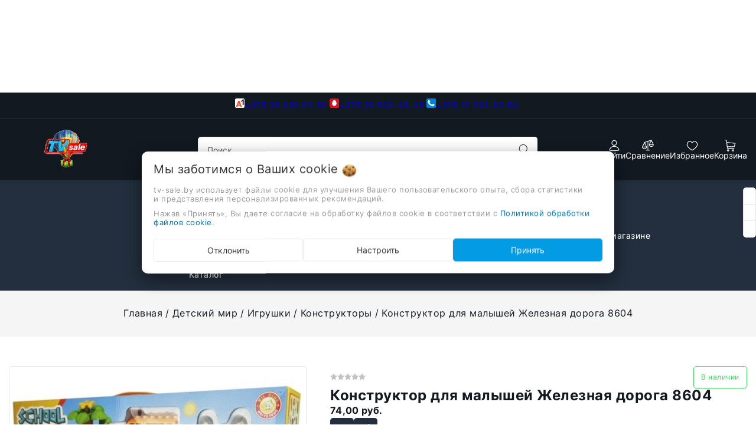

--- FILE ---
content_type: text/html; charset=UTF-8
request_url: https://tv-sale.by/Detskiy_mir/Igrushki/konstruktory/konstruktor-dlya-malyshey-zheleznaya-doroga-8604/
body_size: 101068
content:


<!DOCTYPE html><html lang="ru"><head><title>Конструктор для малышей Железная дорога 8604 купить - Телемагазин в интернете TV-sale.by | TV sale | ТВ сэйл | Магазин на диване | Беларусь | Минск</title><meta http-equiv="Content-Type" content="text/html; charset=utf-8"><meta http-equiv="X-UA-Compatible" content="IE=edge"><meta name="viewport" content="width=device-width, initial-scale=1"><meta name="generator" content="beSeller.by"><meta name="platform" content="beSeller.by"><meta name="cms" content="beSeller.by"><meta property="og:site_name" content="Телемагазин в интернете TV-sale.by | TV sale | ТВ сэйл | Магазин на диване | Беларусь | Минск"><meta name="generator" content="beseller.by - SaaS-платформа для создания интернет-магазинов"><meta name="mailru-domain" content="dzb5vkJgCJJe9Rb9"/><meta name="keywords" content="Конструктор для малышей Железная дорога 8604"><meta name="description" content="Конструктор для малышей Железная дорога 8604 74 руб. - Конструктор железная дорога подходит для малышей с 2 лет, является аналогом популярного во всем мире конструктора LEGO DUPLO.Развивающий блочный конструктор..."><meta property="og:title" content="Конструктор для малышей Железная дорога 8604 купить - Телемагазин в интернете TV-sale.by | TV sale | ТВ сэйл | Магазин на диване | Беларусь | Минск"><meta property="og:description" content="Конструктор для малышей Железная дорога 8604 74 руб. - Конструктор железная дорога подходит для малышей с 2 лет, является аналогом популярного во всем мире конструктора LEGO DUPLO.Развивающий блочный конструктор..."><meta property="og:image" content="/pics/items/8604.jpg"><meta property="og:type" content="product:item"><meta property="og:url" content="https://tv-sale.by/Detskiy_mir/Igrushki/konstruktory/konstruktor-dlya-malyshey-zheleznaya-doroga-8604/"><link rel="preload" as="image" href="/pics/items/8604.jpg"><link rel="canonical" href="https://tv-sale.by/Detskiy_mir/Igrushki/konstruktory/konstruktor-dlya-malyshey-zheleznaya-doroga-8604/"><link rel="shortcut icon" href="/favicon.ico?t=1493724945" type="image/x-icon"><link rel="stylesheet" href="/manager/template/css?f=less/libs/reset.min.css"><link rel="stylesheet" href="/manager/template/css?f=less/fonts.less"><link rel="stylesheet" href="/manager/template/css?f=less/libs/swiper-slider.min.css"><link rel="stylesheet" type="text/css" href="/manager/template/less?f=styles/less/pages/product.less&t=1739881337"><script defer src="/js/templateJS/lozad.min.js"></script><script defer src="/js/templateJS/helper-functions.js"></script><script defer src="/js/templateJS/productTemplate.js"></script><script defer src="/js/templateJS/lazyLoadScripts.js"></script><script defer src="/js/templateJS/lazyLoadImages.js"></script><script>
                        const IS_CK_ON = false;
                        let ckSettingsHead = null;
                        if (IS_CK_ON) {
                            ckSettingsHead = JSON.parse(localStorage.getItem('ckSettings'));
                            localStorage.removeItem("isRealCk");
                        } else {
                            localStorage.setItem('isRealCk', 'true');
                            window.isRealCk = localStorage.getItem('isRealCk');
                        }
                    </script><!-- Интернет-магазин создан на SaaS-платформе beseller.by --></head><body data-tplId="50"><svg class="svg-sprits" xmlns="http://www.w3.org/2000/svg" hidden><symbol id="icon-search" class="icon icon-search" viewBox="0 0 18 19" fill="none"><path fill-rule="evenodd" clip-rule="evenodd" d="M11.03 11.68A5.784 5.784 0 112.85 3.5a5.784 5.784 0 018.18 8.18zm.26 1.12a6.78 6.78 0 11.72-.7l5.4 5.4a.5.5 0 11-.71.7l-5.41-5.4z" fill="currentColor"></path></symbol><symbol id="icon-lightning" class="icon icon-lightning" width="20" height="20" viewBox="0 0 24 24" fill="none" stroke="currentColor" stroke-width="1.5" stroke-linecap="round" stroke-linejoin="round"><polygon points="13 2 3 14 12 14 11 22 21 10 12 10 13 2"></polygon></symbol><symbol id="icon-close" class="icon icon-close" viewBox="0 0 24 24"  fill="none" stroke="currentColor" stroke-width="2" stroke-linecap="round" stroke-linejoin="round"><line x1="18" y1="6" x2="6" y2="18"></line><line x1="6" y1="6" x2="18" y2="18"></line></symbol><symbol id="icon-account" class="icon icon-account" viewBox="0 0 26 26" fill="none"><path fill-rule="evenodd" clip-rule="evenodd" d="M19 7.0625C19 10.3762 16.3137 13.0625 13 13.0625C9.68629 13.0625 7 10.3762 7 7.0625C7 3.74879 9.68629 1.0625 13 1.0625C16.3137 1.0625 19 3.74879 19 7.0625ZM17.5 7.0625C17.5 9.54778 15.4853 11.5625 13 11.5625C10.5147 11.5625 8.5 9.54778 8.5 7.0625C8.5 4.57722 10.5147 2.5625 13 2.5625C15.4853 2.5625 17.5 4.57722 17.5 7.0625Z"/><path fill-rule="evenodd" clip-rule="evenodd" d="M24 23.0974C24 25.6341 2 25.6342 2 23.0974C2 20.1473 5.16741 14 13.0246 14C20.8817 14 24 20.1473 24 23.0974ZM5.66544 23.0418C4.70679 22.8944 3.99437 22.7236 3.54518 22.5536C3.71161 21.4656 4.35024 19.8754 5.66374 18.4645C7.16488 16.852 9.52815 15.5 13.0246 15.5C16.5202 15.5 18.8694 16.8513 20.3573 18.4607C21.6601 19.8699 22.2917 21.4614 22.4557 22.5532C22.0065 22.7234 21.2938 22.8943 20.3346 23.0418C18.3741 23.3432 15.7064 23.5 13 23.5C10.2936 23.5 7.62592 23.3432 5.66544 23.0418Z"/></symbol><symbol id="icon-compare" class="icon icon-compare" viewBox="0 0 26 26" fill="none"><path fill-rule="evenodd" clip-rule="evenodd" d="M21.1865 0.697981C21.0326 0.346943 20.6336 0.164857 20.2628 0.288447L5.26279 5.28845C5.05257 5.35852 4.89404 5.51266 4.8121 5.70102L0.322744 15.6774C0.276904 15.7734 0.250897 15.8808 0.250023 15.9941L0.25 16C0.25 18.704 2.68599 20.75 5.5 20.75C8.31311 20.75 10.7484 18.7053 10.75 16.0026C10.75 15.9945 10.7499 15.9864 10.7497 15.9782C10.7466 15.8708 10.721 15.769 10.6773 15.6775L6.5245 6.44902L12.25 4.54052V22.25H9C8.58579 22.25 8.25 22.5858 8.25 23C8.25 23.4142 8.58579 23.75 9 23.75H17C17.4142 23.75 17.75 23.4142 17.75 23C17.75 22.5858 17.4142 22.25 17 22.25H13.75V4.04052L19.1139 2.25254L15.3227 10.6774C15.2769 10.7734 15.2509 10.8808 15.25 10.9941L15.25 11C15.25 13.704 17.686 15.75 20.5 15.75C23.3131 15.75 25.7484 13.7053 25.75 11.0026C25.75 10.9945 25.7499 10.9864 25.7497 10.9782C25.7466 10.8708 25.721 10.769 25.6773 10.6775L21.1865 0.697981ZM8.84006 15.25L5.5 7.82764L2.15994 15.25H8.84006ZM1.85274 16.75C2.23741 18.1379 3.66481 19.25 5.5 19.25C7.33519 19.25 8.76259 18.1379 9.14726 16.75H1.85274ZM20.5 2.82764L23.8401 10.25H17.1599L20.5 2.82764ZM20.5 14.25C18.6648 14.25 17.2374 13.1379 16.8527 11.75H24.1473C23.7626 13.1379 22.3352 14.25 20.5 14.25Z"/></symbol><symbol id="icon-favorites" class="icon icon-favorites" viewBox="0 0 26 26" fill="none"><path fill-rule="evenodd" clip-rule="evenodd" d="M13.0047 7.07548C12.6023 7.07675 12.2163 6.91628 11.9334 6.63013C9.6655 4.33647 7.33797 4.16551 5.66049 4.9662C3.9177 5.79807 2.5 7.85367 2.5 10.7538C2.5 12.0107 3.06186 13.3802 4.09159 14.808C5.11277 16.2238 6.50633 17.5744 7.95195 18.7616C9.39044 19.9429 10.8365 20.9266 11.9271 21.6167C12.3466 21.8821 12.7113 22.1028 13 22.273C13.2887 22.1028 13.6534 21.8821 14.0729 21.6167C15.1635 20.9266 16.6096 19.9429 18.0481 18.7616C19.4937 17.5744 20.8872 16.2238 21.9084 14.808C22.9381 13.3802 23.5 12.0107 23.5 10.7538C23.5 7.85113 22.0798 5.77774 20.3355 4.9388C18.6631 4.13446 16.3411 4.30057 14.0733 6.62337C13.7922 6.9113 13.4071 7.0742 13.0047 7.07548ZM12.7154 5.29759C7.46787 0.354897 1 4.09107 1 10.7538C1 17.5375 13 24 13 24C13 24 25 17.5375 25 10.7538C25 4.09085 18.5316 0.28908 13.2841 5.29459C13.189 5.38531 13.0943 5.47893 13 5.57548C12.9056 5.47997 12.8107 5.38735 12.7154 5.29759Z"/></symbol><symbol id="icon-favorites-active" class="icon icon-favorites-active" viewBox="0 0 26 26" fill="none"><path fill-rule="evenodd" clip-rule="evenodd" d="M12.7154 5.29759C7.46787 0.354897 1 4.09107 1 10.7538C1 17.5375 13 24 13 24C13 24 25 17.5375 25 10.7538C25 4.09085 18.5316 0.28908 13.2841 5.29459C13.189 5.38531 13.0943 5.47893 13 5.57548C12.9056 5.47997 12.8107 5.38735 12.7154 5.29759Z" /></symbol><symbol id="icon-cart" class="icon icon-cart" viewBox="0 0 26 26" fill="none"><path fill-rule="evenodd" clip-rule="evenodd" d="M2.31465 1.80513C1.93293 1.75137 1.48819 1.75 1 1.75C0.585786 1.75 0.25 1.41422 0.25 1C0.25 0.58579 0.585786 0.250004 1 0.250004L1.02632 0.250001C1.48403 0.249977 2.02791 0.249948 2.52382 0.319783C3.01308 0.388682 3.60355 0.542806 4.03026 0.969412C4.43861 1.37765 4.60102 1.92799 4.6727 2.28314C4.71134 2.47458 4.73039 2.64494 4.73994 2.76791C4.74476 2.82991 4.74727 2.88121 4.74857 2.91874L4.74907 2.93415L5.04515 5.30457L23.0806 7.25435C23.2982 7.27787 23.4947 7.39527 23.6185 7.57575C23.7423 7.75623 23.7811 7.98178 23.7247 8.19325L21.7247 15.6933C21.6371 16.0216 21.3398 16.25 21 16.25H6.41233L6.66215 18.25H20.5C20.9142 18.25 21.25 18.5858 21.25 19C21.25 19.4142 20.9142 19.75 20.5 19.75H6C5.62173 19.75 5.30267 19.4683 5.25578 19.093L4.85478 15.8826C4.80111 15.7922 4.76578 15.6892 4.75413 15.5785L4.41831 12.3882L3.25578 3.08124C3.25196 3.05064 3.25003 3.01983 3.25 2.98899C3.24899 2.95398 3.24716 2.91903 3.24445 2.88411C3.23839 2.80611 3.2262 2.69809 3.20235 2.5799C3.14904 2.3158 3.06146 2.1219 2.96974 2.03021C2.89645 1.95694 2.71256 1.86116 2.31465 1.80513ZM5.90854 12.2167L6.22497 14.75H20.4238L22.05 8.65168L5.34315 6.84553L5.90854 12.2167Z"/><path fill-rule="evenodd" clip-rule="evenodd" d="M5.25 23.5C5.25 22.2574 6.25736 21.25 7.5 21.25C8.74264 21.25 9.75 22.2574 9.75 23.5C9.75 24.7426 8.74264 25.75 7.5 25.75C6.25736 25.75 5.25 24.7426 5.25 23.5ZM7.5 22.75C7.08579 22.75 6.75 23.0858 6.75 23.5C6.75 23.9142 7.08579 24.25 7.5 24.25C7.91421 24.25 8.25 23.9142 8.25 23.5C8.25 23.0858 7.91421 22.75 7.5 22.75Z" /><path fill-rule="evenodd" clip-rule="evenodd" d="M16.25 23.5C16.25 22.2574 17.2574 21.25 18.5 21.25C19.7426 21.25 20.75 22.2574 20.75 23.5C20.75 24.7426 19.7426 25.75 18.5 25.75C17.2574 25.75 16.25 24.7426 16.25 23.5ZM18.5 22.75C18.0858 22.75 17.75 23.0858 17.75 23.5C17.75 23.9142 18.0858 24.25 18.5 24.25C18.9142 24.25 19.25 23.9142 19.25 23.5C19.25 23.0858 18.9142 22.75 18.5 22.75Z" /></symbol><symbol id="icon-burger" class="icon icon-burger" xmlns="http://www.w3.org/2000/svg" width="24" height="24" viewBox="0 0 24 24" fill="none" stroke="currentColor" stroke-width="1.5" stroke-linecap="round" stroke-linejoin="round"><line x1="3" y1="12" x2="21" y2="12"></line><line x1="3" y1="6" x2="21" y2="6"></line><line x1="3" y1="18" x2="21" y2="18"></line></symbol><symbol id="icon-arrow" class="icon icon-arrow" viewBox="0 0 14 10" fill="none" aria-hidden="true" focusable="false" role="presentation" xmlns="http://www.w3.org/2000/svg"><path fill-rule="evenodd" clip-rule="evenodd" d="M8.537.808a.5.5 0 01.817-.162l4 4a.5.5 0 010 .708l-4 4a.5.5 0 11-.708-.708L11.793 5.5H1a.5.5 0 010-1h10.793L8.646 1.354a.5.5 0 01-.109-.546z" fill="currentColor"></path></symbol><symbol id="icon-caret" class="icon icon-caret" data-name="Layer 1" xmlns="http://www.w3.org/2000/svg" viewBox="0 0 979.95 531.49"><path d="M22.14,246a40.74,40.74,0,0,0-.3,57.6l445.9,450a40.68,40.68,0,0,0,57.6.3c.2-.1.2-.3.4-.5.7-.6,1.6-.8,2.3-1.5L977.94,306a40.77,40.77,0,1,0-57.4-57.9l-423.3,419.5L79.74,246.24a40.83,40.83,0,0,0-57.6-.2Z" transform="translate(-10.07 -234.26)"></path></symbol><symbol id="icon-arrow-left" class="icon icon-arrow-left" xmlns="http://www.w3.org/2000/svg"  viewBox="0 0 24 24"><path d="m4.431 12.822 13 9A1 1 0 0 0 19 21V3a1 1 0 0 0-1.569-.823l-13 9a1.003 1.003 0 0 0 0 1.645z"/></symbol><symbol id="icon-star" class="icon icon-star" xmlns="http://www.w3.org/2000/svg" xmlns:xlink="http://www.w3.org/1999/xlink"  viewBox="0 0 473.486 473.486" xml:space="preserve"><polygon points="473.486,182.079 310.615,157.952 235.904,11.23 162.628,158.675 0,184.389 117.584,299.641 91.786,462.257   237.732,386.042 384.416,460.829 357.032,298.473 "/></symbol><symbol id="icon-watch" class="icon icon-watch" viewBox="0 0 26 26" fill="none"><path d="M13 0.75C13.4142 0.75 13.75 1.08579 13.75 1.5V4.5C13.75 4.91421 13.4142 5.25 13 5.25C12.5858 5.25 12.25 4.91421 12.25 4.5V1.5C12.25 1.08579 12.5858 0.75 13 0.75Z" /><path d="M3.11424 3.35699C3.46943 3.14388 3.93012 3.25906 4.14323 3.61424L5.64323 6.11424C5.85634 6.46943 5.74117 6.93012 5.38599 7.14323C5.0308 7.35634 4.5701 7.24117 4.35699 6.88599L2.85699 4.38599C2.64388 4.0308 2.75906 3.5701 3.11424 3.35699Z" /><path fill-rule="evenodd" clip-rule="evenodd" d="M13 19C18.9194 18.9811 25 13.1773 25 13.1773C25 13.1773 21.5982 6 13.0268 6C4.45536 6 1 13.1773 1 13.1773C1 13.1773 6.92152 19.0193 13 19ZM23.0051 12.9255L23.0737 12.8689C22.6699 12.2721 22.0535 11.4782 21.204 10.685C19.9199 9.48612 18.11 8.29212 15.6694 7.77146C17.07 8.65748 18 10.2201 18 12C18 14.7614 15.7614 17 13 17C10.2386 17 8 14.7614 8 12C8 10.2313 8.91832 8.67717 10.3042 7.78828C7.89707 8.31776 6.10067 9.50022 4.81895 10.6886C3.95637 11.4883 3.33057 12.289 2.92194 12.8879L2.98634 12.9423C3.60141 13.4602 4.48184 14.1507 5.53883 14.8387C7.69699 16.2434 10.3955 17.5082 12.9952 17.5C15.5186 17.492 18.2199 16.2272 20.4085 14.8199C21.4784 14.1319 22.3759 13.4425 23.0051 12.9255ZM16.5 12C16.5 13.933 14.933 15.5 13 15.5C11.067 15.5 9.5 13.933 9.5 12C9.5 10.067 11.067 8.5 13 8.5C14.933 8.5 16.5 10.067 16.5 12Z" /><path d="M4.14323 20.8858C3.93012 21.2409 3.46943 21.3561 3.11424 21.143C2.75906 20.9299 2.64388 20.4692 2.85699 20.114L4.35699 17.614C4.5701 17.2588 5.0308 17.1437 5.38599 17.3568C5.74117 17.5699 5.85634 18.0306 5.64323 18.3858L4.14323 20.8858Z" /><path d="M23.3858 3.35699C23.0306 3.14388 22.5699 3.25906 22.3568 3.61424L20.8568 6.11424C20.6437 6.46943 20.7588 6.93012 21.114 7.14323C21.4692 7.35634 21.9299 7.24117 22.143 6.88599L23.643 4.38599C23.8561 4.0308 23.7409 3.5701 23.3858 3.35699Z" /><path d="M22.3568 20.8858C22.5699 21.2409 23.0306 21.3561 23.3858 21.143C23.7409 20.9299 23.8561 20.4692 23.643 20.114L22.143 17.614C21.9299 17.2588 21.4692 17.1437 21.114 17.3568C20.7588 17.5699 20.6437 18.0306 20.8568 18.3858L22.3568 20.8858Z" /><path d="M13.75 24C13.75 24.4142 13.4142 24.75 13 24.75C12.5858 24.75 12.25 24.4142 12.25 24V21C12.25 20.5858 12.5858 20.25 13 20.25C13.4142 20.25 13.75 20.5858 13.75 21V24Z" /></symbol><symbol id="icon-check" class="icon icon-check" viewBox="0 0 26 26" fill="none"><path fill-rule="evenodd" clip-rule="evenodd" d="M21.1865 0.698006C21.0326 0.346952 20.6336 0.164854 20.2628 0.288447L5.26279 5.28845C5.05257 5.35852 4.89404 5.51266 4.8121 5.70102L0.322744 15.6774C0.276904 15.7734 0.250897 15.8808 0.250023 15.9941L0.25 16C0.25 18.704 2.68599 20.75 5.5 20.75C8.31321 20.75 10.7486 18.7051 10.75 16.0023C10.75 15.9943 10.7499 15.9863 10.7497 15.9782C10.7466 15.8708 10.721 15.769 10.6773 15.6775L6.5245 6.44902L12.25 4.54051V22.25H9C8.58579 22.25 8.25 22.5858 8.25 23C8.25 23.4142 8.58579 23.75 9 23.75H13H17C17.4142 23.75 17.75 23.4142 17.75 23C17.75 22.5858 17.4142 22.25 17 22.25H13.75V4.04052L19.1139 2.25254L15.3227 10.6774C15.2769 10.7734 15.2509 10.8808 15.25 10.9941L15.25 11C15.25 13.704 17.686 15.75 20.5 15.75C23.3132 15.75 25.7486 13.7051 25.75 11.0023C25.75 10.9943 25.7499 10.9863 25.7497 10.9782C25.7466 10.8708 25.721 10.769 25.6773 10.6775L21.1865 0.698006ZM8.84006 15.25L5.5 7.82764L2.15994 15.25H8.84006ZM20.5 2.82764L23.8401 10.25H17.1599L20.5 2.82764Z" /></symbol><symbol id="icon-play" class="icon icon-play" xmlns="http://www.w3.org/2000/svg" viewBox="0 0 24 24"><g id="Play"><path d="M16.53,11.152l-8-5A1,1,0,0,0,7,7V17a1,1,0,0,0,1.53.848l8-5a1,1,0,0,0,0-1.7Z"/></g></symbol><symbol id="icon-remove" class="icon icon-remove" xmlns="http://www.w3.org/2000/svg" viewBox="0 0 16 16" ><path d="M14 3h-3.53a3.07 3.07 0 00-.6-1.65C9.44.82 8.8.5 8 .5s-1.44.32-1.87.85A3.06 3.06 0 005.53 3H2a.5.5 0 000 1h1.25v10c0 .28.22.5.5.5h8.5a.5.5 0 00.5-.5V4H14a.5.5 0 000-1zM6.91 1.98c.23-.29.58-.48 1.09-.48s.85.19 1.09.48c.2.24.3.6.36 1.02h-2.9c.05-.42.17-.78.36-1.02zm4.84 11.52h-7.5V4h7.5v9.5z" fill="currentColor"></path><path d="M6.55 5.25a.5.5 0 00-.5.5v6a.5.5 0 001 0v-6a.5.5 0 00-.5-.5zM9.45 5.25a.5.5 0 00-.5.5v6a.5.5 0 001 0v-6a.5.5 0 00-.5-.5z" fill="currentColor"></path></symbol><symbol id="icon-logout" class="icon icon-logout" viewBox="0 0 20 20" fill="none"><g clip-path="url(#clip0_1017_157)"><path fill-rule="evenodd" clip-rule="evenodd" d="M10.6253 2.25C11.231 1.21904 12.4842 0.638285 13.7445 0.992771L17.7446 2.11777C18.9306 2.45134 19.75 3.53303 19.75 4.76506V15.2349C19.75 16.4669 18.9306 17.5486 17.7446 17.8822L13.7446 19.0072C12.4842 19.3616 11.231 18.7809 10.6253 17.75H8C6.48122 17.75 5.25 16.5188 5.25 15V14C5.25 13.5858 5.58579 13.25 6 13.25C6.41421 13.25 6.75 13.5858 6.75 14V15C6.75 15.6904 7.30964 16.25 8 16.25H10.25V3.75H8C7.30964 3.75 6.75 4.30964 6.75 5V6C6.75 6.41421 6.41421 6.75 6 6.75C5.58579 6.75 5.25 6.41421 5.25 6V5C5.25 3.48122 6.48122 2.25 8 2.25H10.6253ZM13.3384 2.43675C12.541 2.21248 11.75 2.81174 11.75 3.64006V16.3599C11.75 17.1882 12.541 17.7874 13.3384 17.5632L17.3384 16.4382C17.8775 16.2866 18.25 15.7949 18.25 15.2349V4.76506C18.25 4.20505 17.8775 3.71337 17.3384 3.56175L13.3384 2.43675Z"/><path d="M4.03033 8.03033C4.32322 7.73744 4.32322 7.26256 4.03033 6.96967C3.73744 6.67678 3.26256 6.67678 2.96967 6.96967L0.46967 9.46967C0.323223 9.61612 0.25 9.80806 0.25 10C0.25 10.1017 0.270239 10.1987 0.306909 10.2871C0.343509 10.3755 0.397763 10.4584 0.46967 10.5303L2.96967 13.0303C3.26256 13.3232 3.73744 13.3232 4.03033 13.0303C4.32322 12.7374 4.32322 12.2626 4.03033 11.9697L2.81066 10.75H6.5C6.91421 10.75 7.25 10.4142 7.25 10C7.25 9.58579 6.91421 9.25 6.5 9.25H2.81066L4.03033 8.03033Z"/></g><defs><clipPath id="clip0_1017_157"><rect width="20" height="20" fill="white"/></clipPath></defs></symbol><symbol id="icon-list" class="icon icon-list" viewBox="0 0 20 20" fill="none"><path d="M2 3.5C1.17157 3.5 0.5 4.17157 0.5 5C0.5 5.82843 1.17157 6.5 2 6.5H2.01C2.83843 6.5 3.51 5.82843 3.51 5C3.51 4.17157 2.83843 3.5 2.01 3.5H2Z"/><path d="M2 8.5C1.17157 8.5 0.5 9.17157 0.5 10C0.5 10.8284 1.17157 11.5 2 11.5H2.01C2.83843 11.5 3.51 10.8284 3.51 10C3.51 9.17157 2.83843 8.5 2.01 8.5H2Z"/><path d="M2 13.5C1.17157 13.5 0.5 14.1716 0.5 15C0.5 15.8284 1.17157 16.5 2 16.5H2.01C2.83843 16.5 3.51 15.8284 3.51 15C3.51 14.1716 2.83843 13.5 2.01 13.5H2Z"/><path d="M6 4.25C5.58579 4.25 5.25 4.58579 5.25 5C5.25 5.41421 5.58579 5.75 6 5.75H19C19.4142 5.75 19.75 5.41421 19.75 5C19.75 4.58579 19.4142 4.25 19 4.25H6Z"/><path d="M6 9.25C5.58579 9.25 5.25 9.58579 5.25 10C5.25 10.4142 5.58579 10.75 6 10.75H19C19.4142 10.75 19.75 10.4142 19.75 10C19.75 9.58579 19.4142 9.25 19 9.25H6Z"/><path d="M6 14.25C5.58579 14.25 5.25 14.5858 5.25 15C5.25 15.4142 5.58579 15.75 6 15.75H19C19.4142 15.75 19.75 15.4142 19.75 15C19.75 14.5858 19.4142 14.25 19 14.25H6Z"/></symbol><symbol id="icon-home" class="icon icon-home" viewBox="0 0 20 20" fill="none"><path fill-rule="evenodd" clip-rule="evenodd" d="M13.2822 2.79204C13.2443 2.82984 13.2407 2.86153 13.2407 2.86484V4.18633C13.2407 4.48208 13.0669 4.75022 12.7969 4.87097C12.5269 4.99172 12.2112 4.94253 11.9908 4.74538L10.1438 3.09368C10.1124 3.06771 10.0582 3.04482 9.99093 3.04482C9.92114 3.04482 9.8826 3.06881 9.8711 3.07945L9.8656 3.08454L2.53544 9.73085H3.48832C3.90253 9.73085 4.23832 10.0666 4.23832 10.4809V17.1352C4.23832 17.1385 4.24195 17.1702 4.27982 17.208C4.31767 17.2457 4.3501 17.25 4.35489 17.25H7.2399V13.3391C7.2399 12.4668 7.98613 11.7242 8.85648 11.7242H11.1435C12.0138 11.7242 12.7601 12.4668 12.7601 13.3391V17.25H15.6451C15.6451 17.25 15.6684 17.249 15.6982 17.2182C15.7288 17.1864 15.7378 17.1526 15.7378 17.1352V10.4809C15.7378 10.0666 16.0735 9.73085 16.4878 9.73085H17.4694L15.5009 7.93538C15.3451 7.7933 15.2564 7.59221 15.2563 7.38138L15.2556 2.86497C15.2556 2.84751 15.2466 2.81363 15.216 2.78184C15.1862 2.75097 15.1629 2.75 15.1629 2.75H13.3573C13.3525 2.75 13.3201 2.75427 13.2822 2.79204ZM11.7754 2.5405C11.932 1.81618 12.5973 1.25 13.3573 1.25H15.1629C16.0599 1.25 16.7555 2.01971 16.7556 2.86472L16.7563 7.05016L19.308 9.37756C19.4337 9.49385 19.5636 9.64302 19.6501 9.82682C19.7383 10.0141 19.8048 10.2959 19.6863 10.5966C19.5679 10.8968 19.3277 11.0571 19.1367 11.134C18.949 11.2097 18.7529 11.2309 18.5822 11.2309H17.2378V17.1352C17.2378 17.9802 16.5422 18.75 15.6451 18.75H12.0101C11.5958 18.75 11.2601 18.4142 11.2601 18V13.3391C11.2601 13.3358 11.2564 13.3041 11.2185 13.2663C11.1807 13.2285 11.1483 13.2242 11.1435 13.2242H8.85648C8.85168 13.2242 8.81925 13.2285 8.78141 13.2663C8.74353 13.3041 8.7399 13.3358 8.7399 13.3391V18C8.7399 18.4142 8.40411 18.75 7.9899 18.75H4.35489C3.48454 18.75 2.73832 18.0074 2.73832 17.1352V11.2309H1.41777C1.24701 11.2309 1.05099 11.2097 0.863213 11.134C0.672261 11.0571 0.432032 10.8968 0.313699 10.5966C0.195162 10.2959 0.261693 10.0141 0.349844 9.82682C0.436333 9.64302 0.566299 9.49387 0.692013 9.37757L0.697513 9.37248L8.85567 1.97541C9.48983 1.39195 10.4968 1.41514 11.1283 1.96189L11.1374 1.96978L11.7754 2.5405Z"/></symbol><symbol id="icon-history" class="icon icon-history" viewBox="0 0 20 20" fill="none"><path d="M9.3075 17.0497C10.9861 17.4527 12.7533 17.2435 14.2914 16.4598C15.8295 15.6761 17.0375 14.3693 17.6981 12.7745C18.3587 11.1796 18.4286 9.40141 17.8951 7.75965C17.3617 6.11789 16.26 4.72034 14.7881 3.81838C13.3162 2.91642 11.5708 2.56924 9.86583 2.83928C8.16084 3.10932 6.60815 3.97887 5.48704 5.29152C4.72424 6.18464 4.1953 7.24301 3.93511 8.37204L4.78221 7.84867C5.13459 7.63095 5.59675 7.74012 5.81446 8.0925C6.03218 8.44488 5.92301 8.90704 5.57063 9.12475L3.16442 10.6114C2.81204 10.8291 2.34988 10.72 2.13217 10.3676L0.645508 7.96137C0.427792 7.60899 0.53696 7.14683 0.889342 6.92911C1.24172 6.7114 1.70388 6.82057 1.92159 7.17295L2.46826 8.05774C2.78041 6.68668 3.42074 5.40119 4.34643 4.31735C5.69949 2.73312 7.57343 1.68366 9.63118 1.35775C11.6889 1.03183 13.7955 1.45084 15.5718 2.53942C17.3482 3.62799 18.6779 5.31469 19.3217 7.29612C19.9655 9.27755 19.8812 11.4237 19.0839 13.3485C18.2866 15.2733 16.8287 16.8505 14.9724 17.7963C13.1161 18.7422 10.9832 18.9946 8.95733 18.5083C6.93149 18.0219 5.14567 16.8286 3.92108 15.1431L5.13461 14.2615C6.14927 15.658 7.62895 16.6467 9.3075 17.0497Z"/><path d="M11 3.75003C11.4142 3.75003 11.75 4.08582 11.75 4.50003V9.68937L14.5303 12.4697C14.8232 12.7626 14.8232 13.2375 14.5303 13.5304C14.2374 13.8233 13.7625 13.8233 13.4697 13.5304L10.25 10.3107V4.50003C10.25 4.08582 10.5858 3.75003 11 3.75003Z"/></symbol><symbol id="icon-edit" class="icon icon-edit" xmlns="http://www.w3.org/2000/svg" viewBox="0 0 24 24"><path fill-rule="evenodd" clip-rule="evenodd" d="M17.204 10.796L19 9C19.5453 8.45475 19.8179 8.18213 19.9636 7.88803C20.2409 7.32848 20.2409 6.67153 19.9636 6.11197C19.8179 5.81788 19.5453 5.54525 19 5C18.4548 4.45475 18.1821 4.18213 17.888 4.03639C17.3285 3.75911 16.6715 3.75911 16.112 4.03639C15.8179 4.18213 15.5453 4.45475 15 5L13.1814 6.81866C14.1452 8.46926 15.5314 9.84482 17.204 10.796ZM11.7269 8.27312L4.8564 15.1436C4.43134 15.5687 4.21881 15.7812 4.07907 16.0423C3.93934 16.3034 3.88039 16.5981 3.7625 17.1876L3.1471 20.2646C3.08058 20.5972 3.04732 20.7635 3.14193 20.8581C3.23654 20.9527 3.40284 20.9194 3.73545 20.8529L6.81243 20.2375C7.40189 20.1196 7.69661 20.0607 7.95771 19.9209C8.21881 19.7812 8.43134 19.5687 8.8564 19.1436L15.7458 12.2542C14.1241 11.2386 12.7524 9.87628 11.7269 8.27312Z"/></symbol><symbol id="icon-col-4" class="icon icon-col-4" xmlns="http://www.w3.org/2000/svg" viewBox="0 0 13.5 12.5"><defs></defs><g ><g ><g id="shop_page" data-name="shop page"><g id="_4_col" data-name="4_col"><path id="Rectangle" d="M.75 0a.76.76 0 01.75.75v11a.76.76 0 01-.75.75.76.76 0 01-.75-.75v-11A.76.76 0 01.75 0z"></path><path id="Rectangle-2" d="M4.75 0a.76.76 0 01.75.75v11a.76.76 0 01-.75.75.76.76 0 01-.75-.75v-11A.76.76 0 014.75 0z" data-name="Rectangle"></path><path id="Rectangle-3" d="M8.75 0a.76.76 0 01.75.75v11a.76.76 0 01-.75.75.76.76 0 01-.75-.75v-11A.76.76 0 018.75 0z" data-name="Rectangle"></path><path id="Rectangle-4" d="M12.75 0a.76.76 0 01.75.75v11a.76.76 0 01-.75.75.76.76 0 01-.75-.75v-11a.76.76 0 01.75-.75z" data-name="Rectangle"></path></g></g></g></g></symbol><symbol id="icon-col-3" class="icon icon-col-3" xmlns="http://www.w3.org/2000/svg" viewBox="0 0 9.5 12.5"><defs></defs><g ><g ><g id="shop_page" data-name="shop page"><g id="Group-16"><path id="Rectangle" d="M.75 0a.76.76 0 01.75.75v11a.76.76 0 01-.75.75.76.76 0 01-.75-.75v-11A.76.76 0 01.75 0z"></path><path id="Rectangle-2" d="M4.75 0a.76.76 0 01.75.75v11a.76.76 0 01-.75.75.76.76 0 01-.75-.75v-11A.76.76 0 014.75 0z" data-name="Rectangle"></path><path id="Rectangle-3" d="M8.75 0a.76.76 0 01.75.75v11a.76.76 0 01-.75.75.76.76 0 01-.75-.75v-11A.76.76 0 018.75 0z" data-name="Rectangle"></path></g></g></g></g></symbol><symbol id="icon-col-2" class="icon icon-col-2" xmlns="http://www.w3.org/2000/svg" viewBox="0 0 5.5 12.5"><defs></defs><g ><g ><g id="shop_page" data-name="shop page"><g id="Group-10"><path id="Rectangle" d="M.75 0a.76.76 0 01.75.75v11a.76.76 0 01-.75.75.76.76 0 01-.75-.75v-11A.76.76 0 01.75 0z"></path><path id="Rectangle-2" d="M4.75 0a.76.76 0 01.75.75v11a.76.76 0 01-.75.75.76.76 0 01-.75-.75v-11A.76.76 0 014.75 0z" data-name="Rectangle"></path></g></g></g></g></symbol><symbol id="icon-like" class="icon icon-like" xmlns="http://www.w3.org/2000/svg" viewBox="-2.5 0 32 32" version="1.1"><path d="M27.275 15.638c0-1.288-1.020-2.282-2.374-2.282h-8.536c0.545-1.265 1.524-3.919 1.524-6.659 0-3.128-1.569-3.784-2.886-3.784-0.816 0-1.996 0.619-1.996 1.737 0 0.472-0.075 4.671-2.639 6.822-2.732 2.292-3.509 2.891-5.005 2.891-1.746 0-4.847 0.038-4.847 0.038l-0.517 0.007v12.206h5.712c0.371 0 1.483 0.496 2.466 0.932 1.622 0.722 3.459 1.541 4.696 1.541l8.25-0.003c1.343 0 2.436-1.056 2.436-2.354 0-0.529-0.189-1.012-0.494-1.405 0.984-0.282 1.711-1.18 1.711-2.254 0-0.539-0.19-1.031-0.496-1.429 0.968-0.309 1.677-1.207 1.677-2.277 0-0.538-0.184-1.031-0.485-1.431 1.031-0.258 1.801-1.185 1.801-2.295zM24.901 16.962h-1.822v1.049h0.477c0.746 0 1.353 0.607 1.353 1.353s-0.608 1.353-1.353 1.353h-1.526v1.049h0.394c0.719 0 1.304 0.585 1.304 1.305s-0.585 1.305-1.304 1.305h-1.443v1.049h0.143c0.764 0 1.387 0.586 1.387 1.305 0 0.72-0.623 1.305-1.387 1.305h-1.34v0.003h-6.91c-1.014 0-2.819-0.804-4.27-1.45-1.425-0.634-2.326-1.023-2.892-1.023h-4.663v-10.121c0.955-0.011 3.013-0.032 4.315-0.032 1.94 0 2.959-0.854 5.679-3.136 2.868-2.406 3.014-6.774 3.014-7.626 0-0.428 0.657-0.688 0.947-0.688 0.549 0 1.837 0 1.837 2.735 0 3.456-1.745 6.91-1.762 6.945l-0.39 0.763h6.426c0.018 0.013 0.030 0 0.030 0h3.757c0.767 0 1.325 0.532 1.325 1.233-0 0.73-0.594 1.324-1.325 1.324z"></path></symbol><symbol id="icon-plus" class="icon icon-plus" viewBox="0 0 19 19" xmlns="http://www.w3.org/2000/svg"><path fill-rule="evenodd" clip-rule="evenodd" d="M4.66724 7.93978C4.66655 7.66364 4.88984 7.43922 5.16598 7.43853L10.6996 7.42464C10.9758 7.42395 11.2002 7.64724 11.2009 7.92339C11.2016 8.19953 10.9783 8.42395 10.7021 8.42464L5.16849 8.43852C4.89235 8.43922 4.66793 8.21592 4.66724 7.93978Z"></path><path fill-rule="evenodd" clip-rule="evenodd" d="M7.92576 4.66463C8.2019 4.66394 8.42632 4.88723 8.42702 5.16337L8.4409 10.697C8.44159 10.9732 8.2183 11.1976 7.94215 11.1983C7.66601 11.199 7.44159 10.9757 7.4409 10.6995L7.42702 5.16588C7.42633 4.88974 7.64962 4.66532 7.92576 4.66463Z" ></path><path fill-rule="evenodd" clip-rule="evenodd" d="M12.8324 3.03011C10.1255 0.323296 5.73693 0.323296 3.03011 3.03011C0.323296 5.73693 0.323296 10.1256 3.03011 12.8324C5.73693 15.5392 10.1255 15.5392 12.8324 12.8324C15.5392 10.1256 15.5392 5.73693 12.8324 3.03011ZM2.32301 2.32301C5.42035 -0.774336 10.4421 -0.774336 13.5395 2.32301C16.6101 5.39361 16.6366 10.3556 13.619 13.4588L18.2473 18.0871C18.4426 18.2824 18.4426 18.599 18.2473 18.7943C18.0521 18.9895 17.7355 18.9895 17.5402 18.7943L12.8778 14.1318C9.76383 16.6223 5.20839 16.4249 2.32301 13.5395C-0.774335 10.4421 -0.774335 5.42035 2.32301 2.32301Z"></path></symbol><symbol id="icon-checked" class="icon icon-checked" xmlns="http://www.w3.org/2000/svg" viewBox="0 0 26 26"><path d="m.3,14c-0.2-0.2-0.3-0.5-0.3-0.7s0.1-0.5 0.3-0.7l1.4-1.4c0.4-0.4 1-0.4 1.4,0l.1,.1 5.5,5.9c0.2,0.2 0.5,0.2 0.7,0l13.4-13.9h0.1v-8.88178e-16c0.4-0.4 1-0.4 1.4,0l1.4,1.4c0.4,0.4 0.4,1 0,1.4l0,0-16,16.6c-0.2,0.2-0.4,0.3-0.7,0.3-0.3,0-0.5-0.1-0.7-0.3l-7.8-8.4-.2-.3z"></path></symbol><symbol id="icon-chevron" class="icon icon-chevron" viewBox="0 0 10 6"><path fill-rule="evenodd" clip-rule="evenodd" d="M9.354.646a.5.5 0 00-.708 0L5 4.293 1.354.646a.5.5 0 00-.708.708l4 4a.5.5 0 00.708 0l4-4a.5.5 0 000-.708z" fill="currentColor"></path></symbol><symbol id="icon-calendar" class="icon icon-calendar" viewBox="0 0 25 25"><g><path d="M22.5 3H21V2a1 1 0 0 0-1-1h-1a1 1 0 0 0-1 1v1h-4V2a1 1 0 0 0-1-1h-1a1 1 0 0 0-1 1v1H7V2a1 1 0 0 0-1-1H5a1 1 0 0 0-1 1v1H2.5A1.5 1.5 0 0 0 1 4.5v18A1.5 1.5 0 0 0 2.5 24h20a1.5 1.5 0 0 0 1.5-1.5v-18A1.5 1.5 0 0 0 22.5 3zM19 2h1v3h-1zm-7 0h1v3h-1zM5 2h1v3H5zM2.5 4H4v1a1 1 0 0 0 1 1h1a1 1 0 0 0 1-1V4h4v1a1 1 0 0 0 1 1h1a1 1 0 0 0 1-1V4h4v1a1 1 0 0 0 1 1h1a1 1 0 0 0 1-1V4h1.5a.5.5 0 0 1 .5.5V8H2V4.5a.5.5 0 0 1 .5-.5zm20 19h-20a.5.5 0 0 1-.5-.5V9h21v13.5a.5.5 0 0 1-.5.5z" fill="currentColor"/><path d="M16.75 12.07a.49.49 0 0 0-.68.18l-3.68 6.43-3.54-3.53a.49.49 0 0 0-.7.7l4 4a.47.47 0 0 0 .35.15h.07a.5.5 0 0 0 .36-.25l4-7a.49.49 0 0 0-.18-.68z" fill="currentColor"/></g></symbol><symbol id="icon-category" class="icon icon-category" width="20" height="20" viewBox="0 0 24 24"><path d="M22 8.52V3.98C22 2.57 21.36 2 19.77 2H15.73C14.14 2 13.5 2.57 13.5 3.98V8.51C13.5 9.93 14.14 10.49 15.73 10.49H19.77C21.36 10.5 22 9.93 22 8.52ZM22 19.77V15.73C22 14.14 21.36 13.5 19.77 13.5H15.73C14.14 13.5 13.5 14.14 13.5 15.73V19.77C13.5 21.36 14.14 22 15.73 22H19.77C21.36 22 22 21.36 22 19.77ZM10.5 8.52V3.98C10.5 2.57 9.86 2 8.27 2H4.23C2.64 2 2 2.57 2 3.98V8.51C2 9.93 2.64 10.49 4.23 10.49H8.27C9.86 10.5 10.5 9.93 10.5 8.52ZM10.5 19.77V15.73C10.5 14.14 9.86 13.5 8.27 13.5H4.23C2.64 13.5 2 14.14 2 15.73V19.77C2 21.36 2.64 22 4.23 22H8.27C9.86 22 10.5 21.36 10.5 19.77Z" stroke-width="2" stroke-linecap="round" stroke-linejoin="round" fill="none"></path></symbol></svg><script>
    window.TWIG_TRANSLATION = {"In the near future we will contact you to clarify the terms of delivery":"В ближайшее время мы свяжемся с Вами.","Thank you! Your order":"Спасибо! Ваш заказ","accepted":"принят","Field cannot be empty":"Поле не может быть пустым","Invalid email":"Неверный email","The field cannot contain characters other than letters":"Поле не может содержать символы кроме букв","This field is required":"Поле обязательно для выбора","The number of characters must be at least":"Количество символов должно быть не менее","Your cart is empty":"Ваша корзина пуста","Cart":"Корзина","Continue shopping":"global.Continue shopping","Go to cart":"Перейти в корзину","Total":"Итого","The total amount of the order":"Общая сумма заказа","Favorites":"Избранное","Favorites list is empty":"Список избранного пуст","filter":"Фильтр","Sort":"Сортировать","Order":"Заказать","Total reviews":"Всего отзывов","Apply":"Применить","There are no products to compare. You can add them from the sections page":"Нет товаров для сравнения. Добавляйте их со станиц товаров или разделов.","No sorting":"Без сортировки","Ascending price":"По возрастанию цены","Descending price":"По убыванию цены","By name from A to Z":"По названию от А до Я","By name from Z to A":"По названию от Я до А","Key phrase":"Ключевая фраза","Price":"Цена (:currency)","To":"До","Products":"Товары","With discount":"Со скидкой","Pick up":"Подобрать","Clear":"Очистить","priceSuffix":null,"New":"Новинка","Under the order":"Под заказ","day":"день|дня|дней","Add to cart":"В корзину","from":"от","From":"От","photo":"фото","no photo":"нет фото","More on sale":"В продаже ещё","More":"Ещё","option":"вариант|варианта|вариантов","Viewed":"Вы смотрели","Add to favourites":"Добавить в&nbsp;избранное","Remove from favorites":"Удалить из&nbsp;избранного","Add to comparison":"Добавить в&nbsp;сравнение","Remove from comparison":"Удалить из&nbsp;сравнения","Information":"Информация","Count":"Количество","Available":"Доступность","In stock":"В наличии","Not available":"Нет в наличии","Specify the price":"Цену уточняйте","View Full Product Details":"Посмотреть полную информацию о товаре","Show more":"Показать еще","Hide":"Скрыть","In section":"В разделе","All sections":"Все разделы","No products found for":"Не найдено ни одного товара по запросу ","Recommended":"Рекомендуем","check for grammatical errors. Correct them if necessary":"проверить, есть ли грамматические ошибки. При необходимости исправить их","use synonyms":"использовать слова-синонимы","change search options":"изменить параметры поиска","Tags":"Теги","Thank you for your feedback":"Благодарим Вас за Ваше мнение!","Promo code is empty":"Промокод пуст","Personal Area":"Личный кабинет","Your email":"Ваш email","Password":"Пароль","Forgot your password":"Забыли пароль?","To come in":"Войти","Sign up":"Зарегистрироваться","Recovery title":"Восстановление пароля","Restore":"Воcстановить","Cancel":"Отмена","Registration":"Регистрация","Enter the number from the image":"Введите число с картинки","I agree with the conditions":"Я согласен с условиями","User agreement":"Пользовательского соглашения","An error has occurred! Try again.":"Произошла ошибка! Повторите попытку.","You have entered your personal account.":"Вы вошли в личный кабинет.","You have successfully registered. Log in to your personal account.":"Вы успешно зарегистрированы. Ввойдите в личный кабинет.","Personal data":"Личные данные","Here you can specify \/ change personal data for the most comfortable interaction with the store.":"Здесь Вы можете указать\/изменить личные данные для максимально комфортного взаимодействия с магазином.","Contact Email":"Контактный e-mail","Phone":"Телефон","Surname":"Фамилия","Name":"Имя","Middle name":"Отчество","Edit":"Изменить","Personal information has been successfully updated.":"Личные данные успешно обновлены.","My addresses":"Мои адреса","To add a new address, fill in the form below. All fields marked with an asterisk (*) are required.":"Для добавления нового адреса заполните поля формы ниже. Все поля, отмеченные звездочкой (*) обязательны для заполнения.","Add":"Добавить","Postcode":"Почтовый индекс","Locality":"Населенный пункт","Street":"Улица","House":"Дом","Housing":"Корпус","Flat":"Квартира","Floor":"Этаж","Save":"Сохранить","Back":"Назад","History of orders":"История заказов","Sign Out":"Выход","rating":"рейтинг","Click the button to watch the video":"Нажмите кнопку для просмотра видео","Selection filter":"Фильтр подбора","Any value":"Любое значение","PriceSections":"Цена","We care about your":"Мы заботимся о Ваших","uses cookies to improve your user experience":"использует файлы cookie для улучшения Вашего пользовательского опыта, сбора статистики и представления персонализированных рекомендаций","By clicking Accept":"Нажав «Принять», Вы даете согласие на обработку файлов cookie в соответствии с","Cookie Policy":"Политикой обработки файлов cookie","Reject":"Отклонить","Tune":"Настроить","Accept":"Принять","Setting up files":"Настройка файлов","System files":"Системные файлы","Advertising files":"Рекламные файлы","Analytical files":"Аналитические файлы","Necessary for the operation of the site":"Необходимы для работы сайта и не могут быть отключены. Вы можете настроить браузер, чтобы он блокировал эти файлы cookie или уведомлял Вас об их использовании, но в таком случае возможно, что некоторые разделы сайта не будут работать","Can be used for marketing":"Могут использоваться для целей маркетинга и улучшения качества рекламы: предоставление более актуального и подходящего контента и персонализированного рекламного материала","May be used to collect data":"Могут использоваться для сбора данных о Ваших интересах, посещаемых страницах и источниках трафика, чтобы оценивать и улучшать работу нашего сайта."}
</script><div class="hidden-data" hidden><img hidden src="/pics/icon/icon-file-image.svg" alt=""></div><script>
    window.TWIG_DATA_JS = new Map()
    window.TWIG_PRODUCTS_DATA_JS = new Map()

    window.TWIG_DATA_JS.set('csrfToken', `<input type="hidden" name="_token" value="D26Mk70CtlBNrQ5ZqY9pRFeND9AMZS8hHlOnHQxu" autocomplete="off">`.match(/[a-zA-Z0-9]{40}/gm)[0])
    window.TWIG_DATA_JS.set('dataFlags', {"isReviews":"1","isCraftsman":false,"showReviewsOnItemPage":"1","shopMode":0,"modules":{"BuyOneClick":{"fields":[],"paymentId":null,"deliveryId":null,"status":"0","buttonLabel":"Быстрый заказ","buttonColor":"","title":null,"settings":{"button_color":"","buy_button_label":"Быстрый заказ","delivery_id":null,"module_status":"0","payment_id":null,"title":"Заказать в 1 клик"},"moduleId":1138},"SectionFilter":{"status":1,"moduleId":1132}},"compare":null,"isPremoderation":1})
    window.TWIG_DATA_JS.set('isShopWindowView', false)

            window.TWIG_DATA_JS.set('cookiesScript', 'ck.js')
    
    
    
    
    </script><div class="page-wrapper"><header class="header" id="header"><div class="header__top"><div class="container header__top-container"><div class="banner-top"><a class="banner-top__link" href="tel:+375293105252"><img alt="vel&nbsp;" class="banner-top__image" src="/pics/icon/icon-tel-vel.svg" /><span>+375 29 310-52-52&nbsp;</span></a><a class="banner-top__link" href="tel:+375295054848"><img alt="mtc&nbsp;" class="banner-top__image" src="/pics/icon/icon-tel-mtc.svg" /><span>+375 29 505-48-48&nbsp;</span></a><a class="banner-top__link" href="tel:+375173926260"><img alt="city&nbsp;" class="banner-top__image" src="/pics/icon/icon-tel-city.svg" /><span>+375 17 392-62-60&nbsp;</span></a></div></div></div><div class="header__middle"><div class="container header__middle-container"><button class="button-burger button-default" id="open-mobile-menu-button" type="button" aria-label="burger menu" data-open-dialog="mobile-menu"><svg class="icon icon-burger" aria-hidden="true" focusable="false" role="presentation"><use href="#icon-burger"></use></svg></button><a class="header__logo logo" href="/"><picture class="lazy-load"><source data-src="/pics/logo.jpg?t=1739792376" alt="Телемагазин в интернете TV-sale.by | TV sale | ТВ сэйл | Магазин на диване | Беларусь | Минск" title="Телемагазин в интернете TV-sale.by | TV sale | ТВ сэйл | Магазин на диване | Беларусь | Минск" width="210" height="42" /></picture></a><form class="header__form-search form-search form-search--hide-for-mobile-loading" id="form-search"><div class="form-search__field"><div class="form-search__input-wrapper"><input class="form-search__input" id="form-search-input" type="text"
                   placeholder="поиск" autocomplete="off"
                   data-quick-search="off"></div><button class="form-search__button form-search__button-reset button-default"
                id="form-search-button-reset" type="reset" aria-label="reset"><svg class="icon icon-close" aria-hidden="true" focusable="false" role="presentation"><use href="#icon-close"></use></svg></button><button class="form-search__button form-search__button-search button-default" aria-label="search" type="submit"><svg class="icon icon-search" aria-hidden="true" focusable="false" role="presentation"><use href="#icon-search"></use></svg></button></div><div class="form-search__dropdown form-search-dropdown" id="form-search-dropdown"><div class="form-search-dropdown__content"><div class="form-search-dropdown__loading" id="form-search-loading"><svg xml:space="preserve" style="enable-background:new 0 0 50 50;margin-top: -1px;"
                     viewBox="0 0 24 30" height="20px" width="21px" y="0px" x="0px"
                     xmlns:xlink="http://www.w3.org/1999/xlink" xmlns="http://www.w3.org/2000/svg"
                     id="Layer_1" version="1.1"><rect opacity="0.2" fill="#000" height="8" width="3"
                                                      y="10" x="0"><animate repeatCount="indefinite" dur="0.6s" begin="0s" values="0.2; 1; .2"
                                 attributeType="XML" attributeName="opacity"></animate><animate repeatCount="indefinite" dur="0.6s" begin="0s" values="10; 20; 10"
                                 attributeType="XML" attributeName="height"></animate><animate repeatCount="indefinite" dur="0.6s" begin="0s" values="10; 5; 10"
                                 attributeType="XML" attributeName="y"></animate></rect><rect opacity="0.2" fill="#000" height="8" width="3" y="10" x="8"><animate repeatCount="indefinite" dur="0.6s" begin="0.15s" values="0.2; 1; .2"
                                 attributeType="XML" attributeName="opacity"></animate><animate repeatCount="indefinite" dur="0.6s" begin="0.15s" values="10; 20; 10"
                                 attributeType="XML" attributeName="height"></animate><animate repeatCount="indefinite" dur="0.6s" begin="0.15s" values="10; 5; 10"
                                 attributeType="XML" attributeName="y"></animate></rect><rect opacity="0.2" fill="#000" height="8" width="3" y="10" x="16"><animate repeatCount="indefinite" dur="0.6s" begin="0.3s" values="0.2; 1; .2"
                                 attributeType="XML" attributeName="opacity"></animate><animate repeatCount="indefinite" dur="0.6s" begin="0.3s" values="10; 20; 10"
                                 attributeType="XML" attributeName="height"></animate><animate repeatCount="indefinite" dur="0.6s" begin="0.3s" values="10; 5; 10"
                                 attributeType="XML" attributeName="y"></animate></rect></svg><span class="form-search-dropdown__loading-text">Загрузка...</span></div><div class="form-search-dropdown__result form-search-dropdown-result"
                 id="form-search-dropdown-result"></div></div><button class="form-search-dropdown__button" id="form-search-search-prefix" type="submit" aria-label="search by"><span class="form-search-dropdown__search-value" id="form-search-search-value"
                                  data-search-prefix-text="Поиск по">Поиск по</span><svg class="icon icon-arrow" aria-hidden="true" focusable="false" role="presentation"><use href="#icon-arrow"></use></svg></button></div></form><ul class="header__main-controls main-controls"><li class="main-controls__item"><button class="button-main-controls" data-authorization="false" data-open-dialog="authorization" aria-label="authorization"><svg class="icon icon-account" aria-hidden="true" focusable="false" role="presentation"><use href="#icon-account"></use></svg><span class="button-main-controls__name">Войти</span></button></li><li class="main-controls__item main-controls__item-compare"><button class="button-main-controls" data-go-to-compare aria-label="compare" disabled><svg class="icon icon-compare" aria-hidden="true" focusable="false" role="presentation"><use href="#icon-compare"></use></svg><span class="button-main-controls__counter counter"
                  data-compare-count="">0</span><span class="button-main-controls__name">Сравнение</span></button></li><li class="main-controls__item main-controls__item-favorites"><button class="button-main-controls" disabled data-open-dialog="favorites" aria-label="favorites"><svg class="icon icon-favorites" aria-hidden="true" focusable="false" role="presentation"><use href="#icon-favorites"></use></svg><span class="button-main-controls__counter counter"
                  data-favorites-count="">0</span><span class="button-main-controls__name">Избранное</span></button></li><li class="main-controls__item"><button class="button-main-controls" disabled data-open-dialog="cart" aria-label="open-cart"><svg class="icon icon-cart" aria-hidden="true" focusable="false" role="presentation"><use href="#icon-cart"></use></svg><span class="button-main-controls__counter counter"
                      data-cart-product-count="">0</span><span class="button-main-controls__name">Корзина</span></button></li></ul><ul class="menu-private-office" id="menu-private-office"></ul></div></div><div hidden data-menu-links><a href="/Hity_prodazh/">Хиты продаж&nbsp;</a><a href="/Novinki/">Новинки&nbsp;</a><a href="/podarochnye-nabory/">Подарочные наборы&nbsp;</a><a href="/vesennyaya-rasprodazha/">Весенняя распродажа&nbsp;</a><a href="/Sumki_klatchi_ryukzaki/">Сумки, клатчи, рюкзаки &nbsp;</a><a href="/Sumki_klatchi_ryukzaki/rasprodazha-sumok-koshelkov/">Распродажа сумок, клатчей, рюкзаков&nbsp;</a><a href="/Kompyutery_i_komplektuyuschie/">Компьютеры и комплектующие &nbsp;</a><a href="/Kompyutery_i_komplektuyuschie/Maynery/">Всё для майнинга криптовалют &nbsp;</a><a href="/Novogodnie_elki_i_aksessuary/">Новогодние елки и аксессуары&nbsp;</a><a href="/Novogodnie_elki_i_aksessuary/rasprodazha-novogodnih-lok-i-aksessuarov/">Распродажа новогодних ёлок и аксессуаров&nbsp;</a><a href="/Novogodnie_elki_i_aksessuary/Novogodnie_elki/">Новогодние елки&nbsp;</a><a href="/Novogodnie_elki_i_aksessuary/Novogodnie_sosny/">Новогодние сосны&nbsp;</a><a href="/Novogodnie_elki_i_aksessuary/Novogodnie_ukrasheniya/">Новогодние украшения&nbsp;</a><a href="/Novogodnie_elki_i_aksessuary/Novogodnie_aksessuary/">Новогодние аксессуары&nbsp;</a><a href="/Novogodnie_elki_i_aksessuary/_lki_interernye/">Ёлки интерьерные &nbsp;</a><a href="/Novogodnie_elki_i_aksessuary/_lki_Premium_/">Ёлки "Премиум" &nbsp;</a><a href="/Novogodnie_elki_i_aksessuary/_lki_Klassik_/">Ёлки "Классик" &nbsp;</a><a href="/Magazin_na_divane/">Магазин на диване&nbsp;</a><a href="/vygodnoe-predlozhenie/">Выгодное предложение&nbsp;</a><a href="/parfyumeriya/">Парфюмерия&nbsp;</a><a href="/parfyumeriya/Parfyumeriya_dlya_zhenschin/">Парфюмерия для женщин&nbsp;</a><a href="/parfyumeriya/Parfyumeriya_dlya_muzhchin/">Парфюмерия для мужчин&nbsp;</a><a href="/Vs_dlya_shkoly_/">Всё для школы! &nbsp;</a><a href="/Vs_dlya_shkoly_/rasprodazha-tovarov-dlya-shkoly/">Распродажа товаров для школы&nbsp;</a><a href="/Krasota_i_zdorove/">Красота и здоровье&nbsp;</a><a href="/Krasota_i_zdorove/antibakterialnye-mnogorazovye-maski/">Антибактериальные многоразовые маски&nbsp;</a><a href="/Krasota_i_zdorove/rasprodazha-tovarov-dlya-krasoty-i-zdorovya/">Распродажа товаров для красоты и здоровья&nbsp;</a><a href="/Krasota_i_zdorove/Po_uhodu_za_polostyu_rta/">По уходу за полостью рта &nbsp;</a><a href="/Krasota_i_zdorove/Naturalnaya_kosmetika/">Натуральная косметика &nbsp;</a><a href="/Krasota_i_zdorove/Pribory_po_uhodu_za_kozhey_lica_i_tela_Welss_Vels_/">Приборы и средства по уходу за кожей лица и тела Welss (Вэлс) &nbsp;</a><a href="/Krasota_i_zdorove/Zhivica_v_kedrovom_masle/">Живица в кедровом масле &nbsp;</a><a href="/Krasota_i_zdorove/Gadzhety2/">Гаджеты &nbsp;</a><a href="/Krasota_i_zdorove/Turmalinovaya_produkciya/">Турмалиновая продукция &nbsp;</a><a href="/Krasota_i_zdorove/Sluhovye_apparaty_i_usiliteli_zvukov/">Слуховые аппараты и усилители звуков&nbsp;</a><a href="/Krasota_i_zdorove/Galotrubki/">Галотрубки &nbsp;</a><a href="/Krasota_i_zdorove/Massazhnye_obruchi/">Массажные обручи&nbsp;</a><a href="/Krasota_i_zdorove/Massazhery/">Массажеры&nbsp;</a><a href="/Krasota_i_zdorove/Miostimulyatory/">Миостимуляторы&nbsp;</a><a href="/Krasota_i_zdorove/Poyasa_dlya_pohudeniya/">Пояса для похудения&nbsp;</a><a href="/Krasota_i_zdorove/sogrevayuschie_poyasa_i_korsety/">Согревающие пояса и корсеты&nbsp;</a><a href="/Krasota_i_zdorove/Dlya_uhoda_za_licom/">Для ухода за лицом&nbsp;</a><a href="/Krasota_i_zdorove/Dlya_uhoda_za_volosami/">Для ухода за волосами&nbsp;</a><a href="/Krasota_i_zdorove/24149/">Для ухода за телом&nbsp;</a><a href="/Krasota_i_zdorove/Braslety_Power_Balance/">Браслеты Power Balance&nbsp;</a><a href="/Krasota_i_zdorove/Magnitnye_braslety/">Магнитные браслеты&nbsp;</a><a href="/Krasota_i_zdorove/24152/">Космодиски&nbsp;</a><a href="/Krasota_i_zdorove/24156/">Дипиляторы, эпиляторы, тримеры&nbsp;</a><a href="/Krasota_i_zdorove/Dlya_manikyura_i_pedekyura/">Для маникюра и педекюра&nbsp;</a><a href="/Krasota_i_zdorove/Bele_dlya_korrekcii_figury/">Белье для коррекции фигуры&nbsp;</a><a href="/Krasota_i_zdorove/Termokostyumy/">Термокостюмы&nbsp;</a><a href="/Krasota_i_zdorove/Magnitnye_plastiny_i_bandazhi/">Магнитные пластины и бандажи&nbsp;</a><a href="/Krasota_i_zdorove/Elektrobritvy/">Электробритвы&nbsp;</a><a href="/Krasota_i_zdorove/Alkotestery2/">Алкотестеры&nbsp;</a><a href="/Krasota_i_zdorove/Zdorove/">Здоровье&nbsp;</a><a href="/Krasota_i_zdorove/Mashinki_dlya_strizhki_volos/">Машинки для стрижки волос&nbsp;</a><a href="/Krasota_i_zdorove/Yagody_godzhi/">Ягоды годжи&nbsp;</a><a href="/Krasota_i_zdorove/Krema/">Крема&nbsp;</a><a href="/Krasota_i_zdorove/Melki_dlya_volos/">Мелки для волос &nbsp;</a><a href="/Krasota_i_zdorove/Naruchnye_chasy/">Наручные часы&nbsp;</a><a href="/Krasota_i_zdorove/krasnye-niti-na-zapyaste/">Красные нити на запястье&nbsp;</a><a href="/Bizhuteriya_i_aksessuary/">Бижутерия и аксессуары &nbsp;</a><a href="/Monetnicy/">Монетницы&nbsp;</a><a href="/Bytovaya_tehnika/">Бытовая техника&nbsp;</a><a href="/Bytovaya_tehnika/rasprodazha-bytovoy-tehniki/">Распродажа бытовой техники&nbsp;</a><a href="/Bytovaya_tehnika/Chayniki2/">Чайники&nbsp;</a><a href="/Bytovaya_tehnika/Kofevarki/">Кофеварки&nbsp;</a><a href="/Bytovaya_tehnika/Sokovyzhimalki/">Соковыжималки&nbsp;</a><a href="/Bytovaya_tehnika/Elektrovafelnicy/">Электровафельницы&nbsp;</a><a href="/Bytovaya_tehnika/Schetki/">Щетки&nbsp;</a><a href="/Bytovaya_tehnika/Shvabry/">Швабры&nbsp;</a><a href="/Bytovaya_tehnika/Elektrometelki/">Электрометелки&nbsp;</a><a href="/Bytovaya_tehnika/Dlya_prigotovleniya_saharnoy_vaty/">Для приготовления сахарной ваты&nbsp;</a><a href="/Bytovaya_tehnika/Sushilki_dlya_ovoschey/">Сушилки для овощей&nbsp;</a><a href="/Bytovaya_tehnika/Kraskoraspyliteli_kraskopult_/">Краскораспылители (краскопульт)&nbsp;</a><a href="/Bytovaya_tehnika/Inkubatory2/">Инкубаторы&nbsp;</a><a href="/Bytovaya_tehnika/Utyugi/">Утюги&nbsp;</a><a href="/Bytovaya_tehnika/Mashinki_dlya_udaleniya_katyshek/">Машинки для удаления катышек&nbsp;</a><a href="/Bytovaya_tehnika/Otparivateli_i_paroochistiteli/">Отпариватели и пароочистители&nbsp;</a><a href="/Bytovaya_tehnika/Tochilka_dlya_nozhey2/">Точилка для ножей&nbsp;</a><a href="/Bytovaya_tehnika/Vesy/">Весы&nbsp;</a><a href="/Bytovaya_tehnika/Otvertki/">Отвертки&nbsp;</a><a href="/Bytovaya_tehnika/Elektropily/">Электропилы&nbsp;</a><a href="/Bytovaya_tehnika/cifrovye_mikroskopy/">Цифровые микроскопы&nbsp;</a><a href="/Tovary_dlya_kuhni/">Товары для кухни&nbsp;</a><a href="/Tovary_dlya_kuhni/rasprodazhi-tovarov-dlya-kuhni/">Распродажи товаров для кухни&nbsp;</a><a href="/Tovary_dlya_kuhni/Skovorody/">Сковороды&nbsp;</a><a href="/Tovary_dlya_kuhni/Termosy_i_termokruzhki/">Термосы и термокружки&nbsp;</a><a href="/Tovary_dlya_kuhni/Konteyner_dlya_hraneniya_produktov_pitaniya/">Контейнер для хранения продуктов питания&nbsp;</a><a href="/Tovary_dlya_kuhni/Terki_ovoscherezki_kroshilki/">Терки, овощерезки, крошилки&nbsp;</a><a href="/Tovary_dlya_kuhni/Kuhonnye_prinadlezhnosti_i_aksessuary/">Кухонные принадлежности и аксессуары&nbsp;</a><a href="/Tovary_dlya_kuhni/vinnye-holodilniki/">Винные холодильники&nbsp;</a><a href="/Tovary_dlya_kuhni/Vakuumnye_konteynery/">Вакуумные контейнеры&nbsp;</a><a href="/Tovary_dlya_doma/">Товары для дома&nbsp;</a><a href="/Tovary_dlya_doma/skaterti-salfetki-servirovochnye/">Скатерти, салфетки сервировочные&nbsp;</a><a href="/Tovary_dlya_doma/rasprodazha-tovarov-dlya-doma/">Распродажа товаров для дома&nbsp;</a><a href="/Tovary_dlya_doma/antenny-televizionnye/">Антенны телевизионные&nbsp;</a><a href="/Tovary_dlya_doma/Tovary_dlya_remonta_kvartiry_i_doma_svoimi_rukami/">Товары для ремонта квартиры и дома своими руками&nbsp;</a><a href="/Tovary_dlya_doma/Tovary_dlya_uhoda_za_odezhdoy/">Товары для ухода за одеждой&nbsp;</a><a href="/Tovary_dlya_doma/Dlya_uhoda_za_obuvyu/">Для ухода за обувью&nbsp;</a><a href="/Tovary_dlya_doma/Nochniki_proektory_i_svetilniki/">Ночники, проекторы и светильники&nbsp;</a><a href="/Tovary_dlya_doma/nastolnye_lampy/">Настольные лампы&nbsp;</a><a href="/Tovary_dlya_doma/Paroochistiteli_i_otparivateli/">Пароочистители и отпариватели&nbsp;</a><a href="/Tovary_dlya_doma/Klimaticheskaya_tehnika/">Климатическая техника&nbsp;</a><a href="/Tovary_dlya_doma/Vannaya_komnata/">Ванная комната&nbsp;</a><a href="/Tovary_dlya_doma/chasy/">Часы&nbsp;</a><a href="/Tovary_dlya_doma/kleevye_pistolety/">Клеевые пистолеты&nbsp;</a><a href="/Tovary_dlya_doma/Tovary_dlya_uborki/">Товары для уборки&nbsp;</a><a href="/Tovary_dlya_doma/Komplekty_postelnogo_belya/">Комплекты постельного белья&nbsp;</a><a href="/Tovary_dlya_doma/podushki-i-odeyala/">Подушки и одеяла&nbsp;</a><a href="/Tovary_dlya_doma/besprovodnye_dvernye_zvonki/">Беспроводные дверные звонки&nbsp;</a><a href="/Tovary_dlya_doma/besprovodnye_videoglazki/">Видеоглазки&nbsp;</a><a href="/Tovary_dlya_doma/Videodomafony/">Видеодомофоны &nbsp;</a><a href="/Tovary_dlya_doma/signalizacii_dlya_doma_i_dachi/">Сигнализации для дома и дачи&nbsp;</a><a href="/Tovary_dlya_doma/lestnicy/">Лестницы&nbsp;</a><a href="/Tovary_dlya_doma/poleznye_melochi_dlya_doma/">Полезные мелочи для дома&nbsp;</a><a href="/Tovary_dlya_doma/Sumki/">Сумки&nbsp;</a><a href="/Tovary_dlya_doma/Dezinficiruyuschie_sredstva/">Дезинфицирующие средства&nbsp;</a><a href="/Tovary_dlya_doma/Nabory_instrumentov/">Наборы инструментов&nbsp;</a><a href="/Tovary_dlya_doma/Umnye_svetodiodnye_lampochki/">Умные (светодиодные) лампочки &nbsp;</a><a href="/Tovary_dlya_doma/mebel-iz-iskusstvennogo-rotanga/">Мебель из искусственного ротанга&nbsp;</a><a href="/vse_dlya_selskogo_hozyaystva/">Все для сельского хозяйства&nbsp;</a><a href="/vse_dlya_selskogo_hozyaystva/Semena_i_travosmesi_gazonnye/">Семена и травосмеси газонные &nbsp;</a><a href="/vse_dlya_selskogo_hozyaystva/inkubatory/">Инкубаторы&nbsp;</a><a href="/vse_dlya_selskogo_hozyaystva/kormoceha/">Кормоизмельчители, кормоцеха&nbsp;</a><a href="/vse_dlya_selskogo_hozyaystva/molochnoe_oborudovanie/">Молочное оборудование&nbsp;</a><a href="/vse_dlya_selskogo_hozyaystva/obogrevateli/">Обогреватели&nbsp;</a><a href="/vse_dlya_selskogo_hozyaystva/oborudovanie_dlya_pererabotki_zerna/">Оборудование для переработки зерна&nbsp;</a><a href="/vse_dlya_selskogo_hozyaystva/vitaminnye_dobavki/">Витаминные добавки&nbsp;</a><a href="/vse_dlya_selskogo_hozyaystva/vodonagrevateli_umyvalniki/">Водонагреватели, умывальники&nbsp;</a><a href="/vse_dlya_selskogo_hozyaystva/dachnoe_oborudovanie/">Дачное оборудование&nbsp;</a><a href="/vse_dlya_selskogo_hozyaystva/izmelchiteli_zerna/">Измельчители зерна&nbsp;</a><a href="/Detskiy_mir/">Детский мир&nbsp;</a><a href="/Detskiy_mir/rasprodazha-tovarov-dlya-detey/">Распродажа товаров для детей&nbsp;</a><a href="/Detskiy_mir/Keramicheskie_kukly/">Фарфоровые куклы&nbsp;</a><a href="/Detskiy_mir/Samokaty_skeyty/">Самокаты, скейты &nbsp;</a><a href="/Detskiy_mir/Vozdushnye_zmei/">Воздушные змеи &nbsp;</a><a href="/Detskiy_mir/Myagkie_igrushki/">Мягкие игрушки "Смол Тойс"&nbsp;</a><a href="/Detskiy_mir/Detskaya_mebel_MILLWOOD_Milvud_/">Детская мебель MILLWOOD (Милвуд) &nbsp;</a><a href="/Detskiy_mir/Detskie_poroshki_dlya_vanny/">Детские порошки для ванны &nbsp;</a><a href="/Detskiy_mir/Portativnye_ballony_s_geliem/">Портативные баллоны с гелием &nbsp;</a><a href="/Detskiy_mir/vozdushnye-shary/">Воздушные шары&nbsp;</a><a href="/Detskiy_mir/Zhivoy_kineticheskiy_pesok/">Живой (кинетический) песок &nbsp;</a><a href="/Detskiy_mir/Vyshivanie_zhivopis/">Вышивание, живопись, мозаики &nbsp;</a><a href="/Detskiy_mir/Muzykalnye_knizhki/">Музыкальные книжки &nbsp;</a><a href="/Detskiy_mir/Igrushki_TurboFish_Turbo_Fish_/">Игрушки TurboFish (Турбофиш) &nbsp;</a><a href="/Detskiy_mir/Igrushki_RoboFish_Robofish_/">Игрушки RoboFish (Робофиш)&nbsp;</a><a href="/Detskiy_mir/Rezinki_dlya_pleteniya/">Наборы для плетения браслетов, резинки для плетения &nbsp;</a><a href="/Detskiy_mir/Detskie_krovatki/">Детские кроватки&nbsp;</a><a href="/Detskiy_mir/Krugi_dlya_kupaniya_i_plavaniya/">Круги для купания и плавания&nbsp;</a><a href="/Detskiy_mir/Detskie_velosipedy/">Детские велосипеды&nbsp;</a><a href="/Detskiy_mir/Detskie_kolyaski/">Детские коляски&nbsp;</a><a href="/Detskiy_mir/Detskie_elektromobili/">Детские электромобили, толокары&nbsp;</a><a href="/Detskiy_mir/Detskiy_konstruktor_LEGO2/">Детский конструктор LEGO&nbsp;</a><a href="/Detskiy_mir/Vse_dlya_detskogo_pitaniya/">Все для детского питания&nbsp;</a><a href="/Detskiy_mir/Nochniki_proektory_i_svetilniki2/">Ночники, проекторы и светильники&nbsp;</a><a href="/Detskiy_mir/domashnie_planetarii/">Домашние планетарии&nbsp;</a><a href="/Detskiy_mir/Hodunki_kacheli/">Ходунки, качели&nbsp;</a><a href="/Detskiy_mir/Razvivayuschie_kovriki/">Развивающие коврики&nbsp;</a><a href="/Detskiy_mir/Karuselki/">Карусельки&nbsp;</a><a href="/Detskiy_mir/tancevalnye_kovriki/">Танцевальные коврики&nbsp;</a><a href="/Detskiy_mir/Igrushki/">Игрушки&nbsp;</a><a href="/Detskiy_mir/Postelnye_prinadlezhnosti/">Постельные принадлежности&nbsp;</a><a href="/Detskiy_mir/Ryukzaki_dlya_perenoski_detey/">Рюкзаки для переноски детей&nbsp;</a><a href="/Detskiy_mir/Turniki_i_shvedskie_stenki/">Турники и шведские стенки&nbsp;</a><a href="/Detskiy_mir/Dudki/">Дудки&nbsp;</a><a href="/Detskiy_mir/radio_i_videonyani/">Радио и видеоняни&nbsp;</a><a href="/Detskiy_mir/detskie_gorshki/">Детские горшки&nbsp;</a><a href="/Vse_dlya_dachi/">Все для дачи&nbsp;</a><a href="/Vse_dlya_dachi/podvesnye-kresla-kokony/">Подвесные кресла коконы&nbsp;</a><a href="/Vse_dlya_dachi/rasprodazha-tovarov-dlya-dachi/">Распродажа товаров для дачи&nbsp;</a><a href="/Vse_dlya_dachi/Biotualety/">Биотуалеты&nbsp;</a><a href="/Vse_dlya_dachi/Kozyrki/">Козырьки&nbsp;</a><a href="/Vse_dlya_dachi/Ugol_tovary_dlya_rozzhiga/">Уголь, товары для розжига&nbsp;</a><a href="/Vse_dlya_dachi/Markizy/">Маркизы &nbsp;</a><a href="/Vse_dlya_dachi/Pletenye_izdeliya/">Плетеные изделия&nbsp;</a><a href="/Vse_dlya_dachi/Spanbondy_pl_nki_dlya_parnikov/">Парники, спанбонды, плёнки для парников&nbsp;</a><a href="/Vse_dlya_dachi/Nabory_kapelnogo_poliva/">Наборы капельного полива &nbsp;</a><a href="/Vse_dlya_dachi/Izdeliya_iz_ivovyh_prutev/">Изделия из ивовых прутьев&nbsp;</a><a href="/Vse_dlya_dachi/24146/">Мангалы (шашлычницы и барбекю)&nbsp;</a><a href="/Vse_dlya_dachi/Flokirovannye_matrasy_divany_kresla/">Флокированные матрасы, диваны, кресла&nbsp;</a><a href="/Vse_dlya_dachi/Basseyny/">Бассейны&nbsp;</a><a href="/Vse_dlya_dachi/Besedki_i_domiki/">Беседки и домики&nbsp;</a><a href="/Vse_dlya_dachi/Inkubatory3/">Инкубаторы&nbsp;</a><a href="/Vse_dlya_dachi/Otpugivateli_nasekomyh_gryzunov_i_sobak_/">Отпугиватели (насекомых, грызунов и собак)&nbsp;</a><a href="/Vse_dlya_dachi/Elektropily2/">Электропилы&nbsp;</a><a href="/Vse_dlya_dachi/gamaki/">Гамаки&nbsp;</a><a href="/Vse_dlya_dachi/gril/">Гриль&nbsp;</a><a href="/Vse_dlya_dachi/koptilni/">Коптильни&nbsp;</a><a href="/Vse_dlya_dachi/aksessuary/">Аксессуары&nbsp;</a><a href="/Vse_dlya_dachi/Nabora_form_dlya_izgotovleniya_dekorativnogo_kamnya/">Наборы форм для изготовления декоративного камня&nbsp;</a><a href="/Vse_dlya_dachi/Formy_dlya_izgotovleniya_trotuarnoy_plitki2/">Формы для изготовления тротуарной плитки ALPHA&nbsp;</a><a href="/Vse_dlya_dachi/formy_dlya_izgotovleniya_trotuarnoy_plitki/">Формы для изготовления тротуарной плитки&nbsp;</a><a href="/Vse_dlya_dachi/Formy_dlya_sadovyh_dorozhek/">Формы для садовых дорожек&nbsp;</a><a href="/Vse_dlya_dachi/polivochnye_sistemy/">Поливочные системы&nbsp;</a><a href="/Vse_dlya_dachi/lopaty_snegovye/">Лопаты снеговые&nbsp;</a><a href="/Vse_dlya_dachi/sumki-telezhki/">Сумки-тележки&nbsp;</a><a href="/Vse_dlya_dachi/Poleznye_melochi/">Полезные мелочи&nbsp;</a><a href="/Vse_dlya_dachi/Ustroystva_dlya_konservirovaniya/">Устройства для консервирования &nbsp;</a><a href="/ip-videonablyudenie/">IP-видеонаблюдение&nbsp;</a><a href="/ip-videonablyudenie/IP-kamery/">IP-камеры &nbsp;</a><a href="/ip-videonablyudenie/ip-videoregistratory/">IP видеорегистраторы&nbsp;</a><a href="/sredstva_zaschity/">Средства защиты&nbsp;</a><a href="/sredstva_zaschity/rasprodazha-sredstv-zaschity/">Распродажа средств защиты&nbsp;</a><a href="/sredstva_zaschity/23892/">Отпугиватели (против грызунов и насекомых)&nbsp;</a><a href="/sredstva_zaschity/28398/">Антимоскитные сетки&nbsp;</a><a href="/sredstva_zaschity/29205/">Электрошокеры&nbsp;</a><a href="/sredstva_zaschity/kamery_nablyudeniya/">Камеры видеонаблюдения&nbsp;</a><a href="/sredstva_zaschity/detektory_zhuchkov_i_videokamer/">Детекторы жучков и видеокамер&nbsp;</a><a href="/sredstva_zaschity/Svetodiodnye_flikery/">Светодиодные фликеры&nbsp;</a><a href="/Stroymaterialy/">Стройматериалы &nbsp;</a><a href="/sport_i_turizm/">Спорт и туризм&nbsp;</a><a href="/sport_i_turizm/rasprodazha-2/">Распродажа товаров для спорта и туризма&nbsp;</a><a href="/sport_i_turizm/Ofisnye_kresla/">Батуты&nbsp;</a><a href="/sport_i_turizm/kupalnye-kostyumy/">Купальные костюмы&nbsp;</a><a href="/sport_i_turizm/Sportivnye_izdeliya_Belpa-med_/">Спортивные изделия «Белпа-мед» &nbsp;</a><a href="/sport_i_turizm/Giroskutery/">Гироскутеры, Ховерборды &nbsp;</a><a href="/sport_i_turizm/Sportivnoe_pitanie/">Спортивное питание &nbsp;</a><a href="/sport_i_turizm/sumka-termos/">Сумка-термос&nbsp;</a><a href="/sport_i_turizm/sanki-vatrushki_tyubingi_/">Санки, санки-ватрушки (тюбинги)&nbsp;</a><a href="/sport_i_turizm/28761/">Шведские стенки и турники&nbsp;</a><a href="/sport_i_turizm/trenazhery/">Тренажеры&nbsp;</a><a href="/sport_i_turizm/27285/">Массажеры&nbsp;</a><a href="/sport_i_turizm/turniki/">Турники&nbsp;</a><a href="/sport_i_turizm/Silikonovye_braslety/">Силиконовые браслеты&nbsp;</a><a href="/sport_i_turizm/28995/">Силовые тренажеры, стойки, скамьи, гантели&nbsp;</a><a href="/sport_i_turizm/sport_tovary_i_inventar/">Спорт товары и инвентарь&nbsp;</a><a href="/sport_i_turizm/tovary_i_aksessuary_dlya_edinoborstv/">Товары и аксессуары для единоборств&nbsp;</a><a href="/sport_i_turizm/Ledovye_konki_lyzhi/">Ледовые коньки, лыжи&nbsp;</a><a href="/sport_i_turizm/24167/">Роликовые коньки&nbsp;</a><a href="/sport_i_turizm/28399/">Мангалы и аксессуары&nbsp;</a><a href="/sport_i_turizm/Velosipedy2/">Велосипеды&nbsp;</a><a href="/sport_i_turizm/24174/">Туристическое снарежение&nbsp;</a><a href="/sport_i_turizm/Rybalka_podvodnaya_ohota/">Рыбалка и охота&nbsp;</a><a href="/sport_i_turizm/24225/">Гамаки&nbsp;</a><a href="/sport_i_turizm/Nastolnye_igry2/">Настольные игры&nbsp;</a><a href="/sport_i_turizm/Turisticheskie_pohodnye_svetilniki_i_lampy/">Туристические (походные) светильники и лампы &nbsp;</a><a href="/sport_i_turizm/Turisticheskie_nabory_posudy/">Туристические наборы посуды &nbsp;</a><a href="/Zoo_tovary/">Зоо товары&nbsp;</a><a href="/Avto_tovary/">Авто товары&nbsp;</a><a href="/Avto_tovary/avtohimiya/">Автохимия&nbsp;</a><a href="/Avto_tovary/Avtomagnitoly/">Автомагнитолы &nbsp;</a><a href="/Avto_tovary/Avtomobilnye_akkumulyatory/">Автомобильные аккумуляторы &nbsp;</a><a href="/Avto_tovary/23902/">Автомойки и пылесосы&nbsp;</a><a href="/Avto_tovary/23903/">Для ухода за автомобилем&nbsp;</a><a href="/Avto_tovary/23904/">Накидки&nbsp;</a><a href="/Avto_tovary/27110/">Видеорегистраторы&nbsp;</a><a href="/Avto_tovary/23905/">Автобоксы&nbsp;</a><a href="/Avto_tovary/23989/">Кружки, термосс&nbsp;</a><a href="/Avto_tovary/Holodilniki_avtomobilnye/">Холодильники автомобильные &nbsp;</a><a href="/Avto_tovary/27798/">Гаджеты&nbsp;</a><a href="/Avto_tovary/Alkotestery/">Алкотестеры &nbsp;</a><a href="/Avto_tovary/avtoseyfy/">Автосейфы&nbsp;</a><a href="/Razvlechenie_i_igry/">Развлечение и игры&nbsp;</a><a href="/Razvlechenie_i_igry/Tancevalnye_kovriki2/">Танцевальные коврики&nbsp;</a><a href="/Razvlechenie_i_igry/23907/">Игрушки&nbsp;</a><a href="/Razvlechenie_i_igry/23908/">Необычные гаджеты&nbsp;</a><a href="/Razvlechenie_i_igry/24002/">Настольные игры&nbsp;</a><a href="/Podarki_i_suveniry/">Подарки и сувениры&nbsp;</a><a href="/Podarki_i_suveniry/Podarki_k_8_marta2/">Подарки к 8 марта&nbsp;</a><a href="/Podarki_i_suveniry/23999/">Для детей&nbsp;</a><a href="/Podarki_i_suveniry/24000/">Сувениры&nbsp;</a><a href="/Podarki/">Подарки&nbsp;</a><a href="/Podarki/Koshelki_sumki/">Кошельки, сумки &nbsp;</a><a href="/Podarki/Podarki_i_tovary_k_Novomu_godu/">Подарки и товары к Новому году&nbsp;</a><a href="/Podarki/Podarki_dlya_muzhchin/">Подарки для мужчин&nbsp;</a><a href="/Podarki/Parfyumeriya_v_podarok_15ml/">Парфюмерия в подарок 15ml&nbsp;</a><a href="/Podarki/26957/">подарки к товаром&nbsp;</a><a href="/Ucenennye_tovary/">Уцененные товары&nbsp;</a><a href="/Gadzhety/">Гаджеты&nbsp;</a><a href="/Gadzhety/rasprodazha-gadzhetov/">Распродажа гаджетов&nbsp;</a><a href="/Odezhda/">Одежда&nbsp;</a><a href="/obuv/">Обувь&nbsp;</a><a href="/Oficialnyy_servisnyy_centr/">Официальный сервисный центр&nbsp;</a><a href="/Rasprodazha/">Распродажа&nbsp;</a><a href="/Rasprodazha/Skidka_na_vse_tovary_10_/">Скидка на все товары 10%&nbsp;</a><a href="/Rasprodazha/Skidka_na_vse_tovary_20_/">Скидка на все товары 20%&nbsp;</a><a href="/Rasprodazha/Skidka_na_vse_tovary_30_/">Скидка на все товары 30%&nbsp;</a><a href="/Rasprodazha/Skidka_na_vse_tovary_40_/">Скидка на все товары 40%&nbsp;</a><a href="/teploblok/">Теплоблок&nbsp;</a><a href="/find/">Расширенный поиск&nbsp;</a><a href="/news/">Новости&nbsp;</a><a href="/feedback.xhtml">Обратная связь&nbsp;</a><a href="/delivery.xhtml">Оплата и доставка&nbsp;</a><a href="/info.xhtml">О магазине&nbsp;</a><script>
        window.TWIG_DATA_JS.set('menuItems', [{"name":"Каталог","url":null},{"name":"Расширенный поиск","url":"\/find\/"},{"name":"Новости","url":"\/news\/"},{"name":"Обратная связь","url":"\/feedback.xhtml"},{"name":"Оплата и доставка","url":"\/delivery.xhtml"},{"name":"О магазине","url":"\/info.xhtml"}])
        window.TWIG_DATA_JS.set('menuItemsDropdown', [[{"name":"Хиты продаж","url":"\/Hity_prodazh\/","image":"\/pics\/items\/20250217150236225_ikon2.jpg"},{"name":"Новинки","url":"\/Novinki\/","image":"\/pics\/items\/20250217150247808_ikon6.jpg"},{"name":"Подарочные наборы","url":"\/podarochnye-nabory\/","image":"\/pics\/items\/20250217150221154_ikon5.jpg"},{"name":"Весенняя распродажа","url":"\/vesennyaya-rasprodazha\/","image":"\/pics\/items\/20250217150258775_ikon1.jpg"},{"name":"Сумки, клатчи, рюкзаки ","url":"\/Sumki_klatchi_ryukzaki\/","image":"\/pics\/items\/20250217150208395_ikon8.jpg","subItems":[{"name":"Распродажа сумок, клатчей, рюкзаков","url":"\/Sumki_klatchi_ryukzaki\/rasprodazha-sumok-koshelkov\/"}]},{"name":"Компьютеры и комплектующие ","url":"\/Kompyutery_i_komplektuyuschie\/","image":"\/pics\/items\/20250217150221907_Screenshot_11.jpg","subItems":[{"name":"Всё для майнинга криптовалют ","url":"\/Kompyutery_i_komplektuyuschie\/Maynery\/"}]},{"name":"Новогодние елки и аксессуары","url":"\/Novogodnie_elki_i_aksessuary\/","image":"\/pics\/items\/20250217150230677_Screenshot_12.jpg","subItems":[{"name":"Распродажа новогодних ёлок и аксессуаров","url":"\/Novogodnie_elki_i_aksessuary\/rasprodazha-novogodnih-lok-i-aksessuarov\/"},{"name":"Новогодние елки","url":"\/Novogodnie_elki_i_aksessuary\/Novogodnie_elki\/"},{"name":"Новогодние сосны","url":"\/Novogodnie_elki_i_aksessuary\/Novogodnie_sosny\/"},{"name":"Новогодние украшения","url":"\/Novogodnie_elki_i_aksessuary\/Novogodnie_ukrasheniya\/"},{"name":"Новогодние аксессуары","url":"\/Novogodnie_elki_i_aksessuary\/Novogodnie_aksessuary\/"},{"name":"Ёлки интерьерные ","url":"\/Novogodnie_elki_i_aksessuary\/_lki_interernye\/"},{"name":"Ёлки \"Премиум\" ","url":"\/Novogodnie_elki_i_aksessuary\/_lki_Premium_\/"},{"name":"Ёлки \"Классик\" ","url":"\/Novogodnie_elki_i_aksessuary\/_lki_Klassik_\/"}]},{"name":"Магазин на диване","url":"\/Magazin_na_divane\/","image":"\/pics\/items\/20250217150241431_Screenshot_10.jpg"},{"name":"Выгодное предложение","url":"\/vygodnoe-predlozhenie\/","image":"\/pics\/items\/20250217150207863_ikon3.jpg"},{"name":"Парфюмерия","url":"\/parfyumeriya\/","image":"\/pics\/items\/20250217150236728_Screenshot_13.jpg","subItems":[{"name":"Парфюмерия для женщин","url":"\/parfyumeriya\/Parfyumeriya_dlya_zhenschin\/"},{"name":"Парфюмерия для мужчин","url":"\/parfyumeriya\/Parfyumeriya_dlya_muzhchin\/"}]},{"name":"Всё для школы! ","url":"\/Vs_dlya_shkoly_\/","image":"\/pics\/noimg.png","subItems":[{"name":"Распродажа товаров для школы","url":"\/Vs_dlya_shkoly_\/rasprodazha-tovarov-dlya-shkoly\/"}]},{"name":"Красота и здоровье","url":"\/Krasota_i_zdorove\/","image":"\/pics\/noimg.png","subItems":[{"name":"Антибактериальные многоразовые маски","url":"\/Krasota_i_zdorove\/antibakterialnye-mnogorazovye-maski\/"},{"name":"Распродажа товаров для красоты и здоровья","url":"\/Krasota_i_zdorove\/rasprodazha-tovarov-dlya-krasoty-i-zdorovya\/"},{"name":"По уходу за полостью рта ","url":"\/Krasota_i_zdorove\/Po_uhodu_za_polostyu_rta\/"},{"name":"Натуральная косметика ","url":"\/Krasota_i_zdorove\/Naturalnaya_kosmetika\/"},{"name":"Приборы и средства по уходу за кожей лица и тела Welss (Вэлс) ","url":"\/Krasota_i_zdorove\/Pribory_po_uhodu_za_kozhey_lica_i_tela_Welss_Vels_\/"},{"name":"Живица в кедровом масле ","url":"\/Krasota_i_zdorove\/Zhivica_v_kedrovom_masle\/"},{"name":"Гаджеты ","url":"\/Krasota_i_zdorove\/Gadzhety2\/"},{"name":"Турмалиновая продукция ","url":"\/Krasota_i_zdorove\/Turmalinovaya_produkciya\/"},{"name":"Слуховые аппараты и усилители звуков","url":"\/Krasota_i_zdorove\/Sluhovye_apparaty_i_usiliteli_zvukov\/"},{"name":"Галотрубки ","url":"\/Krasota_i_zdorove\/Galotrubki\/"},{"name":"Массажные обручи","url":"\/Krasota_i_zdorove\/Massazhnye_obruchi\/"},{"name":"Массажеры","url":"\/Krasota_i_zdorove\/Massazhery\/"},{"name":"Миостимуляторы","url":"\/Krasota_i_zdorove\/Miostimulyatory\/"},{"name":"Пояса для похудения","url":"\/Krasota_i_zdorove\/Poyasa_dlya_pohudeniya\/"},{"name":"Согревающие пояса и корсеты","url":"\/Krasota_i_zdorove\/sogrevayuschie_poyasa_i_korsety\/"},{"name":"Для ухода за лицом","url":"\/Krasota_i_zdorove\/Dlya_uhoda_za_licom\/"},{"name":"Для ухода за волосами","url":"\/Krasota_i_zdorove\/Dlya_uhoda_za_volosami\/"},{"name":"Для ухода за телом","url":"\/Krasota_i_zdorove\/24149\/"},{"name":"Браслеты Power Balance","url":"\/Krasota_i_zdorove\/Braslety_Power_Balance\/"},{"name":"Магнитные браслеты","url":"\/Krasota_i_zdorove\/Magnitnye_braslety\/"},{"name":"Космодиски","url":"\/Krasota_i_zdorove\/24152\/"},{"name":"Дипиляторы, эпиляторы, тримеры","url":"\/Krasota_i_zdorove\/24156\/"},{"name":"Для маникюра и педекюра","url":"\/Krasota_i_zdorove\/Dlya_manikyura_i_pedekyura\/"},{"name":"Белье для коррекции фигуры","url":"\/Krasota_i_zdorove\/Bele_dlya_korrekcii_figury\/"},{"name":"Термокостюмы","url":"\/Krasota_i_zdorove\/Termokostyumy\/"},{"name":"Магнитные пластины и бандажи","url":"\/Krasota_i_zdorove\/Magnitnye_plastiny_i_bandazhi\/"},{"name":"Электробритвы","url":"\/Krasota_i_zdorove\/Elektrobritvy\/"},{"name":"Алкотестеры","url":"\/Krasota_i_zdorove\/Alkotestery2\/"},{"name":"Здоровье","url":"\/Krasota_i_zdorove\/Zdorove\/"},{"name":"Машинки для стрижки волос","url":"\/Krasota_i_zdorove\/Mashinki_dlya_strizhki_volos\/"},{"name":"Ягоды годжи","url":"\/Krasota_i_zdorove\/Yagody_godzhi\/"},{"name":"Крема","url":"\/Krasota_i_zdorove\/Krema\/"},{"name":"Мелки для волос ","url":"\/Krasota_i_zdorove\/Melki_dlya_volos\/"},{"name":"Наручные часы","url":"\/Krasota_i_zdorove\/Naruchnye_chasy\/"},{"name":"Красные нити на запястье","url":"\/Krasota_i_zdorove\/krasnye-niti-na-zapyaste\/"}]},{"name":"Бижутерия и аксессуары ","url":"\/Bizhuteriya_i_aksessuary\/","image":"\/pics\/noimg.png"},{"name":"Монетницы","url":"\/Monetnicy\/","image":"\/pics\/noimg.png"},{"name":"Бытовая техника","url":"\/Bytovaya_tehnika\/","image":"\/pics\/noimg.png","subItems":[{"name":"Распродажа бытовой техники","url":"\/Bytovaya_tehnika\/rasprodazha-bytovoy-tehniki\/"},{"name":"Чайники","url":"\/Bytovaya_tehnika\/Chayniki2\/"},{"name":"Кофеварки","url":"\/Bytovaya_tehnika\/Kofevarki\/"},{"name":"Соковыжималки","url":"\/Bytovaya_tehnika\/Sokovyzhimalki\/"},{"name":"Электровафельницы","url":"\/Bytovaya_tehnika\/Elektrovafelnicy\/"},{"name":"Щетки","url":"\/Bytovaya_tehnika\/Schetki\/"},{"name":"Швабры","url":"\/Bytovaya_tehnika\/Shvabry\/"},{"name":"Электрометелки","url":"\/Bytovaya_tehnika\/Elektrometelki\/"},{"name":"Для приготовления сахарной ваты","url":"\/Bytovaya_tehnika\/Dlya_prigotovleniya_saharnoy_vaty\/"},{"name":"Сушилки для овощей","url":"\/Bytovaya_tehnika\/Sushilki_dlya_ovoschey\/"},{"name":"Краскораспылители (краскопульт)","url":"\/Bytovaya_tehnika\/Kraskoraspyliteli_kraskopult_\/"},{"name":"Инкубаторы","url":"\/Bytovaya_tehnika\/Inkubatory2\/"},{"name":"Утюги","url":"\/Bytovaya_tehnika\/Utyugi\/"},{"name":"Машинки для удаления катышек","url":"\/Bytovaya_tehnika\/Mashinki_dlya_udaleniya_katyshek\/"},{"name":"Отпариватели и пароочистители","url":"\/Bytovaya_tehnika\/Otparivateli_i_paroochistiteli\/"},{"name":"Точилка для ножей","url":"\/Bytovaya_tehnika\/Tochilka_dlya_nozhey2\/"},{"name":"Весы","url":"\/Bytovaya_tehnika\/Vesy\/"},{"name":"Отвертки","url":"\/Bytovaya_tehnika\/Otvertki\/"},{"name":"Электропилы","url":"\/Bytovaya_tehnika\/Elektropily\/"},{"name":"Цифровые микроскопы","url":"\/Bytovaya_tehnika\/cifrovye_mikroskopy\/"}]},{"name":"Товары для кухни","url":"\/Tovary_dlya_kuhni\/","image":"\/pics\/noimg.png","subItems":[{"name":"Распродажи товаров для кухни","url":"\/Tovary_dlya_kuhni\/rasprodazhi-tovarov-dlya-kuhni\/"},{"name":"Сковороды","url":"\/Tovary_dlya_kuhni\/Skovorody\/"},{"name":"Термосы и термокружки","url":"\/Tovary_dlya_kuhni\/Termosy_i_termokruzhki\/"},{"name":"Контейнер для хранения продуктов питания","url":"\/Tovary_dlya_kuhni\/Konteyner_dlya_hraneniya_produktov_pitaniya\/"},{"name":"Терки, овощерезки, крошилки","url":"\/Tovary_dlya_kuhni\/Terki_ovoscherezki_kroshilki\/"},{"name":"Кухонные принадлежности и аксессуары","url":"\/Tovary_dlya_kuhni\/Kuhonnye_prinadlezhnosti_i_aksessuary\/"},{"name":"Винные холодильники","url":"\/Tovary_dlya_kuhni\/vinnye-holodilniki\/"},{"name":"Вакуумные контейнеры","url":"\/Tovary_dlya_kuhni\/Vakuumnye_konteynery\/"}]},{"name":"Товары для дома","url":"\/Tovary_dlya_doma\/","image":"\/pics\/noimg.png","subItems":[{"name":"Скатерти, салфетки сервировочные","url":"\/Tovary_dlya_doma\/skaterti-salfetki-servirovochnye\/"},{"name":"Распродажа товаров для дома","url":"\/Tovary_dlya_doma\/rasprodazha-tovarov-dlya-doma\/"},{"name":"Антенны телевизионные","url":"\/Tovary_dlya_doma\/antenny-televizionnye\/"},{"name":"Товары для ремонта квартиры и дома своими руками","url":"\/Tovary_dlya_doma\/Tovary_dlya_remonta_kvartiry_i_doma_svoimi_rukami\/"},{"name":"Товары для ухода за одеждой","url":"\/Tovary_dlya_doma\/Tovary_dlya_uhoda_za_odezhdoy\/"},{"name":"Для ухода за обувью","url":"\/Tovary_dlya_doma\/Dlya_uhoda_za_obuvyu\/"},{"name":"Ночники, проекторы и светильники","url":"\/Tovary_dlya_doma\/Nochniki_proektory_i_svetilniki\/"},{"name":"Настольные лампы","url":"\/Tovary_dlya_doma\/nastolnye_lampy\/"},{"name":"Пароочистители и отпариватели","url":"\/Tovary_dlya_doma\/Paroochistiteli_i_otparivateli\/"},{"name":"Климатическая техника","url":"\/Tovary_dlya_doma\/Klimaticheskaya_tehnika\/"},{"name":"Ванная комната","url":"\/Tovary_dlya_doma\/Vannaya_komnata\/"},{"name":"Часы","url":"\/Tovary_dlya_doma\/chasy\/"},{"name":"Клеевые пистолеты","url":"\/Tovary_dlya_doma\/kleevye_pistolety\/"},{"name":"Товары для уборки","url":"\/Tovary_dlya_doma\/Tovary_dlya_uborki\/"},{"name":"Комплекты постельного белья","url":"\/Tovary_dlya_doma\/Komplekty_postelnogo_belya\/"},{"name":"Подушки и одеяла","url":"\/Tovary_dlya_doma\/podushki-i-odeyala\/"},{"name":"Беспроводные дверные звонки","url":"\/Tovary_dlya_doma\/besprovodnye_dvernye_zvonki\/"},{"name":"Видеоглазки","url":"\/Tovary_dlya_doma\/besprovodnye_videoglazki\/"},{"name":"Видеодомофоны ","url":"\/Tovary_dlya_doma\/Videodomafony\/"},{"name":"Сигнализации для дома и дачи","url":"\/Tovary_dlya_doma\/signalizacii_dlya_doma_i_dachi\/"},{"name":"Лестницы","url":"\/Tovary_dlya_doma\/lestnicy\/"},{"name":"Полезные мелочи для дома","url":"\/Tovary_dlya_doma\/poleznye_melochi_dlya_doma\/"},{"name":"Сумки","url":"\/Tovary_dlya_doma\/Sumki\/"},{"name":"Дезинфицирующие средства","url":"\/Tovary_dlya_doma\/Dezinficiruyuschie_sredstva\/"},{"name":"Наборы инструментов","url":"\/Tovary_dlya_doma\/Nabory_instrumentov\/"},{"name":"Умные (светодиодные) лампочки ","url":"\/Tovary_dlya_doma\/Umnye_svetodiodnye_lampochki\/"},{"name":"Мебель из искусственного ротанга","url":"\/Tovary_dlya_doma\/mebel-iz-iskusstvennogo-rotanga\/"}]},{"name":"Все для сельского хозяйства","url":"\/vse_dlya_selskogo_hozyaystva\/","image":"\/pics\/noimg.png","subItems":[{"name":"Семена и травосмеси газонные ","url":"\/vse_dlya_selskogo_hozyaystva\/Semena_i_travosmesi_gazonnye\/"},{"name":"Инкубаторы","url":"\/vse_dlya_selskogo_hozyaystva\/inkubatory\/"},{"name":"Кормоизмельчители, кормоцеха","url":"\/vse_dlya_selskogo_hozyaystva\/kormoceha\/"},{"name":"Молочное оборудование","url":"\/vse_dlya_selskogo_hozyaystva\/molochnoe_oborudovanie\/"},{"name":"Обогреватели","url":"\/vse_dlya_selskogo_hozyaystva\/obogrevateli\/"},{"name":"Оборудование для переработки зерна","url":"\/vse_dlya_selskogo_hozyaystva\/oborudovanie_dlya_pererabotki_zerna\/"},{"name":"Витаминные добавки","url":"\/vse_dlya_selskogo_hozyaystva\/vitaminnye_dobavki\/"},{"name":"Водонагреватели, умывальники","url":"\/vse_dlya_selskogo_hozyaystva\/vodonagrevateli_umyvalniki\/"},{"name":"Дачное оборудование","url":"\/vse_dlya_selskogo_hozyaystva\/dachnoe_oborudovanie\/"},{"name":"Измельчители зерна","url":"\/vse_dlya_selskogo_hozyaystva\/izmelchiteli_zerna\/"}]},{"name":"Детский мир","url":"\/Detskiy_mir\/","image":"\/pics\/noimg.png","subItems":[{"name":"Распродажа товаров для детей","url":"\/Detskiy_mir\/rasprodazha-tovarov-dlya-detey\/"},{"name":"Фарфоровые куклы","url":"\/Detskiy_mir\/Keramicheskie_kukly\/"},{"name":"Самокаты, скейты ","url":"\/Detskiy_mir\/Samokaty_skeyty\/"},{"name":"Воздушные змеи ","url":"\/Detskiy_mir\/Vozdushnye_zmei\/"},{"name":"Мягкие игрушки \"Смол Тойс\"","url":"\/Detskiy_mir\/Myagkie_igrushki\/"},{"name":"Детская мебель MILLWOOD (Милвуд) ","url":"\/Detskiy_mir\/Detskaya_mebel_MILLWOOD_Milvud_\/"},{"name":"Детские порошки для ванны ","url":"\/Detskiy_mir\/Detskie_poroshki_dlya_vanny\/"},{"name":"Портативные баллоны с гелием ","url":"\/Detskiy_mir\/Portativnye_ballony_s_geliem\/"},{"name":"Воздушные шары","url":"\/Detskiy_mir\/vozdushnye-shary\/"},{"name":"Живой (кинетический) песок ","url":"\/Detskiy_mir\/Zhivoy_kineticheskiy_pesok\/"},{"name":"Вышивание, живопись, мозаики ","url":"\/Detskiy_mir\/Vyshivanie_zhivopis\/"},{"name":"Музыкальные книжки ","url":"\/Detskiy_mir\/Muzykalnye_knizhki\/"},{"name":"Игрушки TurboFish (Турбофиш) ","url":"\/Detskiy_mir\/Igrushki_TurboFish_Turbo_Fish_\/"},{"name":"Игрушки RoboFish (Робофиш)","url":"\/Detskiy_mir\/Igrushki_RoboFish_Robofish_\/"},{"name":"Наборы для плетения браслетов, резинки для плетения ","url":"\/Detskiy_mir\/Rezinki_dlya_pleteniya\/"},{"name":"Детские кроватки","url":"\/Detskiy_mir\/Detskie_krovatki\/"},{"name":"Круги для купания и плавания","url":"\/Detskiy_mir\/Krugi_dlya_kupaniya_i_plavaniya\/"},{"name":"Детские велосипеды","url":"\/Detskiy_mir\/Detskie_velosipedy\/"},{"name":"Детские коляски","url":"\/Detskiy_mir\/Detskie_kolyaski\/"},{"name":"Детские электромобили, толокары","url":"\/Detskiy_mir\/Detskie_elektromobili\/"},{"name":"Детский конструктор LEGO","url":"\/Detskiy_mir\/Detskiy_konstruktor_LEGO2\/"},{"name":"Все для детского питания","url":"\/Detskiy_mir\/Vse_dlya_detskogo_pitaniya\/"},{"name":"Ночники, проекторы и светильники","url":"\/Detskiy_mir\/Nochniki_proektory_i_svetilniki2\/"},{"name":"Домашние планетарии","url":"\/Detskiy_mir\/domashnie_planetarii\/"},{"name":"Ходунки, качели","url":"\/Detskiy_mir\/Hodunki_kacheli\/"},{"name":"Развивающие коврики","url":"\/Detskiy_mir\/Razvivayuschie_kovriki\/"},{"name":"Карусельки","url":"\/Detskiy_mir\/Karuselki\/"},{"name":"Танцевальные коврики","url":"\/Detskiy_mir\/tancevalnye_kovriki\/"},{"name":"Игрушки","url":"\/Detskiy_mir\/Igrushki\/"},{"name":"Постельные принадлежности","url":"\/Detskiy_mir\/Postelnye_prinadlezhnosti\/"},{"name":"Рюкзаки для переноски детей","url":"\/Detskiy_mir\/Ryukzaki_dlya_perenoski_detey\/"},{"name":"Турники и шведские стенки","url":"\/Detskiy_mir\/Turniki_i_shvedskie_stenki\/"},{"name":"Дудки","url":"\/Detskiy_mir\/Dudki\/"},{"name":"Радио и видеоняни","url":"\/Detskiy_mir\/radio_i_videonyani\/"},{"name":"Детские горшки","url":"\/Detskiy_mir\/detskie_gorshki\/"}]},{"name":"Все для дачи","url":"\/Vse_dlya_dachi\/","image":"\/pics\/noimg.png","subItems":[{"name":"Подвесные кресла коконы","url":"\/Vse_dlya_dachi\/podvesnye-kresla-kokony\/"},{"name":"Распродажа товаров для дачи","url":"\/Vse_dlya_dachi\/rasprodazha-tovarov-dlya-dachi\/"},{"name":"Биотуалеты","url":"\/Vse_dlya_dachi\/Biotualety\/"},{"name":"Козырьки","url":"\/Vse_dlya_dachi\/Kozyrki\/"},{"name":"Уголь, товары для розжига","url":"\/Vse_dlya_dachi\/Ugol_tovary_dlya_rozzhiga\/"},{"name":"Маркизы ","url":"\/Vse_dlya_dachi\/Markizy\/"},{"name":"Плетеные изделия","url":"\/Vse_dlya_dachi\/Pletenye_izdeliya\/"},{"name":"Парники, спанбонды, плёнки для парников","url":"\/Vse_dlya_dachi\/Spanbondy_pl_nki_dlya_parnikov\/"},{"name":"Наборы капельного полива ","url":"\/Vse_dlya_dachi\/Nabory_kapelnogo_poliva\/"},{"name":"Изделия из ивовых прутьев","url":"\/Vse_dlya_dachi\/Izdeliya_iz_ivovyh_prutev\/"},{"name":"Мангалы (шашлычницы и барбекю)","url":"\/Vse_dlya_dachi\/24146\/"},{"name":"Флокированные матрасы, диваны, кресла","url":"\/Vse_dlya_dachi\/Flokirovannye_matrasy_divany_kresla\/"},{"name":"Бассейны","url":"\/Vse_dlya_dachi\/Basseyny\/"},{"name":"Беседки и домики","url":"\/Vse_dlya_dachi\/Besedki_i_domiki\/"},{"name":"Инкубаторы","url":"\/Vse_dlya_dachi\/Inkubatory3\/"},{"name":"Отпугиватели (насекомых, грызунов и собак)","url":"\/Vse_dlya_dachi\/Otpugivateli_nasekomyh_gryzunov_i_sobak_\/"},{"name":"Электропилы","url":"\/Vse_dlya_dachi\/Elektropily2\/"},{"name":"Гамаки","url":"\/Vse_dlya_dachi\/gamaki\/"},{"name":"Гриль","url":"\/Vse_dlya_dachi\/gril\/"},{"name":"Коптильни","url":"\/Vse_dlya_dachi\/koptilni\/"},{"name":"Аксессуары","url":"\/Vse_dlya_dachi\/aksessuary\/"},{"name":"Наборы форм для изготовления декоративного камня","url":"\/Vse_dlya_dachi\/Nabora_form_dlya_izgotovleniya_dekorativnogo_kamnya\/"},{"name":"Формы для изготовления тротуарной плитки ALPHA","url":"\/Vse_dlya_dachi\/Formy_dlya_izgotovleniya_trotuarnoy_plitki2\/"},{"name":"Формы для изготовления тротуарной плитки","url":"\/Vse_dlya_dachi\/formy_dlya_izgotovleniya_trotuarnoy_plitki\/"},{"name":"Формы для садовых дорожек","url":"\/Vse_dlya_dachi\/Formy_dlya_sadovyh_dorozhek\/"},{"name":"Поливочные системы","url":"\/Vse_dlya_dachi\/polivochnye_sistemy\/"},{"name":"Лопаты снеговые","url":"\/Vse_dlya_dachi\/lopaty_snegovye\/"},{"name":"Сумки-тележки","url":"\/Vse_dlya_dachi\/sumki-telezhki\/"},{"name":"Полезные мелочи","url":"\/Vse_dlya_dachi\/Poleznye_melochi\/"},{"name":"Устройства для консервирования ","url":"\/Vse_dlya_dachi\/Ustroystva_dlya_konservirovaniya\/"}]},{"name":"IP-видеонаблюдение","url":"\/ip-videonablyudenie\/","image":"\/pics\/noimg.png","subItems":[{"name":"IP-камеры ","url":"\/ip-videonablyudenie\/IP-kamery\/"},{"name":"IP видеорегистраторы","url":"\/ip-videonablyudenie\/ip-videoregistratory\/"}]},{"name":"Средства защиты","url":"\/sredstva_zaschity\/","image":"\/pics\/noimg.png","subItems":[{"name":"Распродажа средств защиты","url":"\/sredstva_zaschity\/rasprodazha-sredstv-zaschity\/"},{"name":"Отпугиватели (против грызунов и насекомых)","url":"\/sredstva_zaschity\/23892\/"},{"name":"Антимоскитные сетки","url":"\/sredstva_zaschity\/28398\/"},{"name":"Электрошокеры","url":"\/sredstva_zaschity\/29205\/"},{"name":"Камеры видеонаблюдения","url":"\/sredstva_zaschity\/kamery_nablyudeniya\/"},{"name":"Детекторы жучков и видеокамер","url":"\/sredstva_zaschity\/detektory_zhuchkov_i_videokamer\/"},{"name":"Светодиодные фликеры","url":"\/sredstva_zaschity\/Svetodiodnye_flikery\/"}]},{"name":"Стройматериалы ","url":"\/Stroymaterialy\/","image":"\/pics\/noimg.png"},{"name":"Спорт и туризм","url":"\/sport_i_turizm\/","image":"\/pics\/noimg.png","subItems":[{"name":"Распродажа товаров для спорта и туризма","url":"\/sport_i_turizm\/rasprodazha-2\/"},{"name":"Батуты","url":"\/sport_i_turizm\/Ofisnye_kresla\/"},{"name":"Купальные костюмы","url":"\/sport_i_turizm\/kupalnye-kostyumy\/"},{"name":"Спортивные изделия «Белпа-мед» ","url":"\/sport_i_turizm\/Sportivnye_izdeliya_Belpa-med_\/"},{"name":"Гироскутеры, Ховерборды ","url":"\/sport_i_turizm\/Giroskutery\/"},{"name":"Спортивное питание ","url":"\/sport_i_turizm\/Sportivnoe_pitanie\/"},{"name":"Сумка-термос","url":"\/sport_i_turizm\/sumka-termos\/"},{"name":"Санки, санки-ватрушки (тюбинги)","url":"\/sport_i_turizm\/sanki-vatrushki_tyubingi_\/"},{"name":"Шведские стенки и турники","url":"\/sport_i_turizm\/28761\/"},{"name":"Тренажеры","url":"\/sport_i_turizm\/trenazhery\/"},{"name":"Массажеры","url":"\/sport_i_turizm\/27285\/"},{"name":"Турники","url":"\/sport_i_turizm\/turniki\/"},{"name":"Силиконовые браслеты","url":"\/sport_i_turizm\/Silikonovye_braslety\/"},{"name":"Силовые тренажеры, стойки, скамьи, гантели","url":"\/sport_i_turizm\/28995\/"},{"name":"Спорт товары и инвентарь","url":"\/sport_i_turizm\/sport_tovary_i_inventar\/"},{"name":"Товары и аксессуары для единоборств","url":"\/sport_i_turizm\/tovary_i_aksessuary_dlya_edinoborstv\/"},{"name":"Ледовые коньки, лыжи","url":"\/sport_i_turizm\/Ledovye_konki_lyzhi\/"},{"name":"Роликовые коньки","url":"\/sport_i_turizm\/24167\/"},{"name":"Мангалы и аксессуары","url":"\/sport_i_turizm\/28399\/"},{"name":"Велосипеды","url":"\/sport_i_turizm\/Velosipedy2\/"},{"name":"Туристическое снарежение","url":"\/sport_i_turizm\/24174\/"},{"name":"Рыбалка и охота","url":"\/sport_i_turizm\/Rybalka_podvodnaya_ohota\/"},{"name":"Гамаки","url":"\/sport_i_turizm\/24225\/"},{"name":"Настольные игры","url":"\/sport_i_turizm\/Nastolnye_igry2\/"},{"name":"Туристические (походные) светильники и лампы ","url":"\/sport_i_turizm\/Turisticheskie_pohodnye_svetilniki_i_lampy\/"},{"name":"Туристические наборы посуды ","url":"\/sport_i_turizm\/Turisticheskie_nabory_posudy\/"}]},{"name":"Зоо товары","url":"\/Zoo_tovary\/","image":"\/pics\/noimg.png"},{"name":"Авто товары","url":"\/Avto_tovary\/","image":"\/pics\/noimg.png","subItems":[{"name":"Автохимия","url":"\/Avto_tovary\/avtohimiya\/"},{"name":"Автомагнитолы ","url":"\/Avto_tovary\/Avtomagnitoly\/"},{"name":"Автомобильные аккумуляторы ","url":"\/Avto_tovary\/Avtomobilnye_akkumulyatory\/"},{"name":"Автомойки и пылесосы","url":"\/Avto_tovary\/23902\/"},{"name":"Для ухода за автомобилем","url":"\/Avto_tovary\/23903\/"},{"name":"Накидки","url":"\/Avto_tovary\/23904\/"},{"name":"Видеорегистраторы","url":"\/Avto_tovary\/27110\/"},{"name":"Автобоксы","url":"\/Avto_tovary\/23905\/"},{"name":"Кружки, термосс","url":"\/Avto_tovary\/23989\/"},{"name":"Холодильники автомобильные ","url":"\/Avto_tovary\/Holodilniki_avtomobilnye\/"},{"name":"Гаджеты","url":"\/Avto_tovary\/27798\/"},{"name":"Алкотестеры ","url":"\/Avto_tovary\/Alkotestery\/"},{"name":"Автосейфы","url":"\/Avto_tovary\/avtoseyfy\/"}]},{"name":"Развлечение и игры","url":"\/Razvlechenie_i_igry\/","image":"\/pics\/noimg.png","subItems":[{"name":"Танцевальные коврики","url":"\/Razvlechenie_i_igry\/Tancevalnye_kovriki2\/"},{"name":"Игрушки","url":"\/Razvlechenie_i_igry\/23907\/"},{"name":"Необычные гаджеты","url":"\/Razvlechenie_i_igry\/23908\/"},{"name":"Настольные игры","url":"\/Razvlechenie_i_igry\/24002\/"}]},{"name":"Подарки и сувениры","url":"\/Podarki_i_suveniry\/","image":"\/pics\/noimg.png","subItems":[{"name":"Подарки к 8 марта","url":"\/Podarki_i_suveniry\/Podarki_k_8_marta2\/"},{"name":"Для детей","url":"\/Podarki_i_suveniry\/23999\/"},{"name":"Сувениры","url":"\/Podarki_i_suveniry\/24000\/"}]},{"name":"Подарки","url":"\/Podarki\/","image":"\/pics\/noimg.png","subItems":[{"name":"Кошельки, сумки ","url":"\/Podarki\/Koshelki_sumki\/"},{"name":"Подарки и товары к Новому году","url":"\/Podarki\/Podarki_i_tovary_k_Novomu_godu\/"},{"name":"Подарки для мужчин","url":"\/Podarki\/Podarki_dlya_muzhchin\/"},{"name":"Парфюмерия в подарок 15ml","url":"\/Podarki\/Parfyumeriya_v_podarok_15ml\/"},{"name":"подарки к товаром","url":"\/Podarki\/26957\/"}]},{"name":"Уцененные товары","url":"\/Ucenennye_tovary\/","image":"\/pics\/noimg.png"},{"name":"Гаджеты","url":"\/Gadzhety\/","image":"\/pics\/noimg.png","subItems":[{"name":"Распродажа гаджетов","url":"\/Gadzhety\/rasprodazha-gadzhetov\/"}]},{"name":"Одежда","url":"\/Odezhda\/","image":"\/pics\/noimg.png"},{"name":"Обувь","url":"\/obuv\/","image":"\/pics\/noimg.png"},{"name":"Официальный сервисный центр","url":"\/Oficialnyy_servisnyy_centr\/","image":"\/pics\/noimg.png"},{"name":"Распродажа","url":"\/Rasprodazha\/","image":"\/pics\/noimg.png","subItems":[{"name":"Скидка на все товары 10%","url":"\/Rasprodazha\/Skidka_na_vse_tovary_10_\/"},{"name":"Скидка на все товары 20%","url":"\/Rasprodazha\/Skidka_na_vse_tovary_20_\/"},{"name":"Скидка на все товары 30%","url":"\/Rasprodazha\/Skidka_na_vse_tovary_30_\/"},{"name":"Скидка на все товары 40%","url":"\/Rasprodazha\/Skidka_na_vse_tovary_40_\/"}]},{"name":"Теплоблок","url":"\/teploblok\/","image":"\/pics\/noimg.png"}],null,null,null,null,null])
    </script></div><div class="header__bottom"><div class="container header__bottom-container"><nav class="menu-desktop"><span class="menu-desktop__item menu-desktop__item--category " ><span class="category-menu-item"><svg class="icon icon-category" aria-hidden="true" focusable="false" role="presentation"><use href="#icon-category"></use></svg>
                            Каталог&nbsp;
                        </span></span><span class="menu-desktop__item  menu-desktop__item--link" data-href=/find/>
                                             Расширенный поиск&nbsp;
                                    </span><span class="menu-desktop__item  menu-desktop__item--link" data-href=/news/>
                                             Новости&nbsp;
                                    </span><span class="menu-desktop__item  menu-desktop__item--link" data-href=/feedback.xhtml>
                                             Обратная связь&nbsp;
                                    </span><span class="menu-desktop__item  menu-desktop__item--link" data-href=/delivery.xhtml>
                                             Оплата и доставка&nbsp;
                                    </span><span class="menu-desktop__item  menu-desktop__item--link" data-href=/info.xhtml>
                                             О магазине&nbsp;
                                    </span></nav></div></div><dialog class="dialog dialog-mobile-menu" id="dialog-mobile-menu"><div class="dialog-mobile-menu__inner" id="dialog-mobile-menu-inner"></div></dialog><dialog class="dialog-cart dialog" id="dialog-cart"><div class="dialog-cart__inner dialog__inner" id="dialog-cart-inner"><div class="dialog-cart__header"><div class="dialog-cart__name">Корзина</div><button class="button-close button" type="button" data-close-dialog="cart"><svg class="icon icon-close" aria-hidden="true" focusable="false" role="presentation"><use href="#icon-close"></use></svg></button></div><div class="dialog-cart__body"><div class="dialog-cart__products" id="dialog-cart-products" data-cart-empty="Ваша корзина пуста"></div><div class="dialog-cart__products-info"><div class="dialog-cart__products-info-item"><div class="dialog-cart__products-info-title">Общая сумма заказа</div><div class="dialog-cart__products-total-price" data-cart-total-price="">0</div></div></div></div><div class="dialog-cart__footer"><button class="button-go-to-cart button" data-go-to-cart>Перейти в корзину</button><button class="button-close button" data-close-dialog="cart">Продолжить покупки</button></div></div></dialog><dialog class="dialog-favorites dialog" id="dialog-favorites"><div class="dialog-favorites__inner dialog__inner" id="dialog-favorites-inner"><div class="dialog-favorites__header"><div class="dialog-favorites__name">Избранное</div><button class="button-close button" type="button" data-close-dialog="favorites"><svg class="icon icon-close" aria-hidden="true" focusable="false" role="presentation"><use href="#icon-close"></use></svg></button></div><div class="dialog-favorites__body"><div class="dialog-favorites__products" id="dialog-favorites-products" data-favorites-empty="Список избранного пуст"></div></div></div></dialog><dialog class="dialog dialog-authorization" id="dialog-authorization"><div class="dialog-authorization__inner" id="dialog-authorization-inner"><button class="button-close button" type="button" data-close-dialog="dialog-authorization"><svg class="icon icon-close" aria-hidden="true" focusable="false" role="presentation"><use href="#icon-close"></use></svg></button><div class="dialog-authorization-content"></div></div></dialog><dialog class="dialog dialog-private-office" id="dialog-private-office"><div class="dialog-private-office__inner" id="dialog-private-office-inner"><button class="button-close button" type="button" data-close-dialog="dialog-private-office"><svg class="icon icon-close" aria-hidden="true" focusable="false" role="presentation"><use href="#icon-close"></use></svg></button><div class="dialog-private-office-content"></div></div></dialog></header><ul class="second-main-controls _show"><li class="second-main-controls__item second-main-controls__item-compare"><button class="button-main-controls" data-go-to-compare aria-label="compare" disabled><svg class="icon icon-compare" aria-hidden="true" focusable="false" role="presentation"><use href="#icon-compare"></use></svg><span class="button-main-controls__counter counter"
                  data-compare-count="">0</span></button></li><li class="second-main-controls__item second-main-controls__item-favorites"><button class="button-main-controls" disabled data-open-dialog="favorites" aria-label="favorites"><svg class="icon icon-favorites" aria-hidden="true" focusable="false" role="presentation"><use href="#icon-favorites"></use></svg><span class="button-main-controls__counter counter"
                  data-favorites-count="">0</span></button></li><li class="second-main-controls__item"><button class="button-main-controls" disabled data-open-dialog="cart" aria-label="open-cart"><svg class="icon icon-cart" aria-hidden="true" focusable="false" role="presentation"><use href="#icon-cart"></use></svg><span class="button-main-controls__counter counter"
                      data-cart-product-count="">0</span></button></li></ul><main class="main product-page" data-page="product-page"><section class="section-breadcrumbs section"><div class="container section-breadcrumbs__container"><nav class="breadcrumbs"><a class="breadcrumb breadcrumb--link" href="/">Главная</a><a class="breadcrumb breadcrumb--link" href="/Detskiy_mir/">Детский мир</a><a class="breadcrumb breadcrumb--link" href="/Detskiy_mir/Igrushki/">Игрушки</a><a class="breadcrumb breadcrumb--link" href="/Detskiy_mir/Igrushki/konstruktory/">Конструкторы</a><span class="breadcrumb">Конструктор для малышей Железная дорога 8604</span></nav><script type="application/ld+json">
    {"@context":"https:\/\/schema.org","@type":"BreadcrumbList","itemListElement":[{"@type":"ListItem","position":0,"name":"Главная","item":"https:\/\/tv-sale.by"},{"@type":"ListItem","item":"https:\/\/tv-sale.by\/Detskiy_mir\/","name":"Детский мир","position":1},{"@type":"ListItem","item":"https:\/\/tv-sale.by\/Detskiy_mir\/Igrushki\/","name":"Игрушки","position":2},{"@type":"ListItem","item":"https:\/\/tv-sale.by\/Detskiy_mir\/Igrushki\/konstruktory\/","name":"Конструкторы","position":3},{"@type":"ListItem","item":"","name":"Конструктор для малышей Железная дорога 8604","position":4}]}
</script></div></section><section class="section-product-main section" data-product-box-id="0"><div class="container"><script>window.TWIG_PRODUCTS_DATA_JS.set(0, [])</script><div class="product-main  product-template" data-product-id="925" data-product-page-id="39560"><div class="product-main__section"><meta data-ecommerce-product
                  data-ecommerce-product-id="925"
                  data-ecommerce-product-code="1111852_1"
                  data-ecommerce-product-name="&#x041A;&#x043E;&#x043D;&#x0441;&#x0442;&#x0440;&#x0443;&#x043A;&#x0442;&#x043E;&#x0440;&#x20;&#x0434;&#x043B;&#x044F;&#x20;&#x043C;&#x0430;&#x043B;&#x044B;&#x0448;&#x0435;&#x0439;&#x20;&#x0416;&#x0435;&#x043B;&#x0435;&#x0437;&#x043D;&#x0430;&#x044F;&#x20;&#x0434;&#x043E;&#x0440;&#x043E;&#x0433;&#x0430;&#x20;8604"
                  data-ecommerce-product-category="Detskiy_mir/Igrushki/konstruktory"
                  data-ecommerce-product-price="74"
                  data-ecommerce-product-currency="BYN"
                  data-ecommerce-product-quantity="1"/><div class="product-template-slider-images"><div class="slider-container slider-product-images-container"><div class="swiper slider-product-images" id="slider-product-images"><div class="swiper-wrapper"><div class="slider-product-images-slide swiper-slide"><img src="/pics/items/8604.jpg" alt="&#x041A;&#x043E;&#x043D;&#x0441;&#x0442;&#x0440;&#x0443;&#x043A;&#x0442;&#x043E;&#x0440;&#x20;&#x0434;&#x043B;&#x044F;&#x20;&#x043C;&#x0430;&#x043B;&#x044B;&#x0448;&#x0435;&#x0439;&#x20;&#x0416;&#x0435;&#x043B;&#x0435;&#x0437;&#x043D;&#x0430;&#x044F;&#x20;&#x0434;&#x043E;&#x0440;&#x043E;&#x0433;&#x0430;&#x20;8604" title="&#x041A;&#x043E;&#x043D;&#x0441;&#x0442;&#x0440;&#x0443;&#x043A;&#x0442;&#x043E;&#x0440;&#x20;&#x0434;&#x043B;&#x044F;&#x20;&#x043C;&#x0430;&#x043B;&#x044B;&#x0448;&#x0435;&#x0439;&#x20;&#x0416;&#x0435;&#x043B;&#x0435;&#x0437;&#x043D;&#x0430;&#x044F;&#x20;&#x0434;&#x043E;&#x0440;&#x043E;&#x0433;&#x0430;&#x20;8604" loading="lazy"></div><div class="slider-product-images-slide swiper-slide"><img src="/pics/items/8604-2.jpg" alt="&#x041A;&#x043E;&#x043D;&#x0441;&#x0442;&#x0440;&#x0443;&#x043A;&#x0442;&#x043E;&#x0440;&#x20;&#x0434;&#x043B;&#x044F;&#x20;&#x043C;&#x0430;&#x043B;&#x044B;&#x0448;&#x0435;&#x0439;&#x20;&#x0416;&#x0435;&#x043B;&#x0435;&#x0437;&#x043D;&#x0430;&#x044F;&#x20;&#x0434;&#x043E;&#x0440;&#x043E;&#x0433;&#x0430;&#x20;8604&#x20;&#x0444;&#x043E;&#x0442;&#x043E;-2" title="&#x041A;&#x043E;&#x043D;&#x0441;&#x0442;&#x0440;&#x0443;&#x043A;&#x0442;&#x043E;&#x0440;&#x20;&#x0434;&#x043B;&#x044F;&#x20;&#x043C;&#x0430;&#x043B;&#x044B;&#x0448;&#x0435;&#x0439;&#x20;&#x0416;&#x0435;&#x043B;&#x0435;&#x0437;&#x043D;&#x0430;&#x044F;&#x20;&#x0434;&#x043E;&#x0440;&#x043E;&#x0433;&#x0430;&#x20;8604&#x20;&#x0444;&#x043E;&#x0442;&#x043E;-2" loading="lazy"></div></div></div><div class="slider-product-images-controls"><div class="slider-product-images-button-prev swiper-button-prev"><svg class="icon icon-caret" aria-hidden="true" focusable="false" role="presentation"><use href="#icon-caret"></use></svg></div><div class="slider-product-images-pagination swiper-pagination"></div><div class="slider-product-images-button-next swiper-button-next"><svg class="icon icon-caret" aria-hidden="true" focusable="false" role="presentation"><use href="#icon-caret"></use></svg></div></div></div><button class="button-open-dialog-images button" type="button" data-open-dialog="product-images" aria-label="Показать больше изображений"><svg class="icon icon-plus" aria-hidden="true" focusable="false" role="presentation"><use href="#icon-plus"></use></svg></button><dialog class="dialog dialog-product-images" id="dialog-product-images"><div class="dialog-product-images__inner" id="dialog-product-images-inner"><button class="dialog-product-images__button-close" data-close-dialog="product-images"><svg class="icon icon-close" aria-hidden="true" focusable="false" role="presentation"><use href="#icon-close"></use></svg></button></div></dialog></div></div><div class="product-main__section"><div class="product-main__section-box"><div class="product-template-rating"><div class=" rating"><span class="rating__item rating__item-1"><span class="rating-star " data-rating-value="1"><svg class="icon icon-star" aria-hidden="true" focusable="false" role="presentation"><use href="#icon-star"></use></svg></span></span><span class="rating__item rating__item-2"><span class="rating-star " data-rating-value="2"><svg class="icon icon-star" aria-hidden="true" focusable="false" role="presentation"><use href="#icon-star"></use></svg></span></span><span class="rating__item rating__item-3"><span class="rating-star " data-rating-value="3"><svg class="icon icon-star" aria-hidden="true" focusable="false" role="presentation"><use href="#icon-star"></use></svg></span></span><span class="rating__item rating__item-4"><span class="rating-star " data-rating-value="4"><svg class="icon icon-star" aria-hidden="true" focusable="false" role="presentation"><use href="#icon-star"></use></svg></span></span><span class="rating__item rating__item-5"><span class="rating-star " data-rating-value="5"><svg class="icon icon-star" aria-hidden="true" focusable="false" role="presentation"><use href="#icon-star"></use></svg></span></span></div></div><div class="product-template-status product-template-status--in-stock">В наличии</div></div><h1 class="product-template-name product-template-name--title">Конструктор для малышей Железная дорога 8604</h1><div class="product-template-badges"></div><div class="product-template-prices"><span class="product-template-prices__current">74,00 руб.</span>&nbsp;
    </div><div class="product-template-controls"><span class="product-template-controls__item"><button class=" button-add-to-favorites button" type="button"
            data-add-to-favorites-page-id="39560" data-add-to-favorites-id="925"
            title="Добавить в&nbsp;избранное" data-title-first="Добавить в&nbsp;избранное"
            data-title-second="Удалить из&nbsp;избранного" aria-label="Добавить в&nbsp;избранное"><span class="icons-wrapper"><svg class="icon icon-favorites" aria-hidden="true" focusable="false" role="presentation"><use href="#icon-favorites"></use></svg><svg class="icon icon-favorites-active" aria-hidden="true" focusable="false" role="presentation"><use href="#icon-favorites-active"></use></svg></span><span class="_hide-for-seo_">Добавить в&nbsp;избранное</span></button></span><span class="product-template-controls__item"><button class=" button-add-to-compared button" type="button" data-add-to-compared-page-id="39560"
            data-add-to-compared-id="925" title="Добавить в&nbsp;сравнение" aria-label="Добавить в&nbsp;сравнение"
            data-title-first="Добавить в&nbsp;сравнение" data-title-second="Удалить из&nbsp;сравнения"><span class="icons-wrapper"><svg class="icon icon-compare" aria-hidden="true" focusable="false" role="presentation" ><use href="#icon-compare"></use></svg><svg class="icon icon-check" aria-hidden="true" focusable="false" role="presentation" ><use href="#icon-check"></use></svg></span><span class="_hide-for-seo_">Добавить в&nbsp;сравнение</span></button></span></div><div class="product-template-short-description">
    Конструктор железная дорога подходит для малышей с 2 лет, является аналогом популярного во всем мире конструктора LEGO DUPLO.<BR>Развивающий блочный конструктор идеально подходит для сюжетно-ролевых игр. Играя с конструктором, малыш построит здание железнодорожной станции, соберет паровозик и вагончик, будет изучать работу железной дороги, придумывать свой мир. Игра с яркими деталями способствует развитию фантазии, умению логически мыслить. Собирая и разбирая детали, ребенок будет развивать координацию движения, мелкую моторику. 
</div><div class="form-input-quantity"><button class="form-input-quantity__button" type="button" data-quantity-action="less">-</button><input class="input-number-without-arrows" type="number" step="1" name="quantity" aria-label="quantity"
           value="1" min="1" max="1" data-quantity-product-id="925"
           data-quantity-product-page-id="39560"
    ><button class="form-input-quantity__button" type="button" data-quantity-action="more">+</button></div><div class="product-template-action-buttons "><button class=" button-add-to-cart _show button" type="button"
            data-order-count="1" aria-label="В корзину"
            data-add-product-to-cart-page-id="39560" data-add-product-to-cart-id="925"
            
    >
        В корзину
    </button><button class=" button-go-to-cart button" type="button" data-go-to-cart="39560" data-go-to-cart-page-id="39560" data-go-to-cart-id="925" aria-label="Перейти в корзину">
        Перейти в корзину
    </button></div></div><div class="product-main__section"><ul class="product-template-tabs tabs" data-tab><li class="product-template-tabs__item tabs__item active" data-tab-item="full-description">Описание</li><li class="product-template-tabs__item tabs__item" data-tab-item="reviews">Отзывы</li></ul><div class="product-template-full-description" data-tab-item-content="full-description" ><P>Конструктор железная дорога подходит для малышей с 2 лет, является аналогом популярного во всем мире конструктора LEGO DUPLO.<BR>Развивающий блочный конструктор идеально подходит для сюжетно-ролевых игр. Играя с конструктором, малыш построит здание железнодорожной станции, соберет паровозик и вагончик, будет изучать работу железной дороги, придумывать свой мир. Игра с яркими деталями способствует развитию фантазии, умению логически мыслить. Собирая и разбирая детали, ребенок будет развивать координацию движения, мелкую моторику. </P><P>Фигурки и детали конструктора изготовлены из высококачественной цветной пластмассы, прочной и нетоксичной. Детали изготовлены обтекаемой и безопасной для детей формы, приятные на ощупь. Они легко соединяются, плотно держатся, но разобрать их сможет и ребенок.</P><P>Характеристики:<BR>- Кол-во деталей в наборе: 77<BR>- Работает от батареек: АА (3 ед. в комплектацию не входят)<BR>- звуковые и световые эффекты<BR>- Страна производитель&nbsp;Китай<BR>- Возрастная группа&nbsp;От 3 лет<BR>- Материал изготовления&nbsp;Пластик<BR>- Размер коробки 58х42х12 см</P><div class="table-responsive"><table class="-td-width-half"><caption>Дополнительная информация</caption><tbody><tr><td>Срок службы</td><td>
                            -
                                            </td></tr><tr><td>Гарантийный срок</td><td>
                            -
                                            </td></tr></tbody></table></div></div><div class="product-template-reviews" data-tab-item-content="reviews" style="display: none;"><div class="product-template-reviews__title">Отзывы</div><div class="product-template-reviews__title-block"><div class='product-template-reviews__text--no-reviews'>У этого товара нет ни одного отзыва. Вы можете стать первым.</div><button class="product-template-reviews__button product-button button-default" type="button"
                data-open-form-reviews>Написать отзыв</button></div><form class="form-product-reviews form" id="form-product-reviews"><input type="hidden" name="_token" value="D26Mk70CtlBNrQ5ZqY9pRFeND9AMZS8hHlOnHQxu" autocomplete="off"><input type="hidden" name="item_id" value="39560"/><div class="form-field"><span class="form-product-reviews__title">Написать отзыв</span></div><div class="form-field"><div class="form-field-inner"><div class="form-input-text"><label class="form-field-required" for="form-product-reviews-data-name">Ваше имя</label><input type="text" id="form-product-reviews-data-name" name="name" data-required="" placeholder="Ваше имя"></div></div><div class="form-field-error-message"></div></div><div class="form-field"><div class="form-field-inner"><div class="form-input-text"><label class="form-field-required" for="form-product-reviews-data-email">Ваш Email</label><input type="text" id="form-product-reviews-data-email" name="email" data-required="" placeholder="Ваш Email"></div></div><div class="form-field-error-message"></div></div><div class="form-field"><div class="form-field-inner"><div class="form-input-text"><label for="form-product-reviews-data-rating">Ваша оценка</label><div><div class="form-product-reviews__rating active rating"><span class="rating__item rating__item-1"><span class="rating-star rating-star-active" data-rating-value="1"><svg class="icon icon-star" aria-hidden="true" focusable="false" role="presentation"><use href="#icon-star"></use></svg></span></span><span class="rating__item rating__item-2"><span class="rating-star rating-star-active" data-rating-value="2"><svg class="icon icon-star" aria-hidden="true" focusable="false" role="presentation"><use href="#icon-star"></use></svg></span></span><span class="rating__item rating__item-3"><span class="rating-star rating-star-active" data-rating-value="3"><svg class="icon icon-star" aria-hidden="true" focusable="false" role="presentation"><use href="#icon-star"></use></svg></span></span><span class="rating__item rating__item-4"><span class="rating-star rating-star-active" data-rating-value="4"><svg class="icon icon-star" aria-hidden="true" focusable="false" role="presentation"><use href="#icon-star"></use></svg></span></span><span class="rating__item rating__item-5"><span class="rating-star rating-star-active" data-rating-value="5"><svg class="icon icon-star" aria-hidden="true" focusable="false" role="presentation"><use href="#icon-star"></use></svg></span><span class="_hide-for-seo_">рейтинг 5&nbsp;</span></span></div></div><input hidden type="number" value="5" id="form-product-reviews-data-rating" name="mark"></div></div><div class="form-field-error-message"></div></div><div class="form-field"><div class="form-field-inner"><div class="form-input-text"><label for="form-product-reviews-data-positive">Достоинства</label><textarea id="form-product-reviews-data-positive" data-autoresize cols="30" rows="1" name="positive" placeholder="Достоинства"></textarea></div></div><div class="form-field-error-message"></div></div><div class="form-field"><div class="form-field-inner"><div class="form-input-text"><label for="form-product-reviews-data-negative">Недостатки</label><textarea id="form-product-reviews-data-negative" data-autoresize cols="30" rows="1" name="negative" placeholder="Недостатки"></textarea></div></div><div class="form-field-error-message"></div></div><div class="form-field"><div class="form-field-inner"><div class="form-input-text"><label for="form-product-reviews-data-comment">Комментарий</label><textarea id="form-product-reviews-data-comment" data-autoresize  cols="30" rows="1" name="comment" placeholder="Комментарий"></textarea></div></div><div class="form-field-error-message"></div></div><div class="form-field"><div class="form-field-inner"><div class="form-input-text"><label class="form-field-required" for="form-product-reviews-data-captcha">Введите число с картинки</label><div class="form-product-reviews__block-captcha"><input type="number" id="form-product-reviews-data-captcha" name="captcha" min="0" max="999999" data-required="" placeholder="Введите число с картинки"><img class="form-captcha" data-captcha="reviews" width="260" height="63" alt="" src="/captcha.php?bg=255;255;255"></div></div></div><div class="form-field-error-message"></div></div><div class="form-field"><div class="form-field-inner form-field-inner--center"><div class="form-input-checkbox"><label class="form-input-checkbox__label"><input class="checkbox" type="checkbox" hidden name="terms-of-use" data-required=""><span class="checkbox-fade"><svg class="icon icon-check" aria-hidden="true" focusable="false" role="presentation"><use href="#icon-check"></use></svg></span><span class="form-input-checkbox__label--text form-input-checkbox__label--text-small">Я согласен с условиями</span></label></div><a class="form-link form-link--small form-field-required" href="/terms-of-use.xhtml">Пользовательское соглашение</a></div><div class="form-field-error-message"></div></div><div class="form-field form-field--right"><button class="form-product-reviews__button" type="submit" >Отправить</button></div><div class="form-product-reviews__form-message form-message"></div></form></div></div></div><script type="application/ld+json">{"@context":"https:\/\/schema.org\/","@type":"Product","name":"Конструктор для малышей Железная дорога 8604","image":"https:\/\/tv-sale.by\/pics\/items\/8604.jpg","description":"Конструктор железная дорога подходит для малышей с 2 лет, является аналогом популярного во всем мире конструктора LEGO DUPLO.Развивающий блочный конструктор идеально подходит для сюжетно-ролевых игр. Играя с конструктором, малыш построит здание железнодорожной станции, соберет паровозик и вагончик, будет изучать работу железной дороги, придумывать свой мир. Игра с яркими деталями способствует развитию фантазии, умению логически мыслить. Собирая и разбирая детали, ребенок будет развивать координацию движения, мелкую моторику. ","sku":"1111852_1","mpn":"1111852_1","brand":{"@type":"Brand","name":"Телемагазин в интернете TV-sale.by | TV sale | ТВ сэйл | Магазин на диване | Беларусь | Минск"},"offers":{"@type":"Offer","url":"https:\/\/tv-sale.by\/Detskiy_mir\/Igrushki\/konstruktory\/konstruktor-dlya-malyshey-zheleznaya-doroga-8604\/","price":74,"priceCurrency":"BYN","priceValidUntil":"2026-02-24","availability":"http:\/\/schema.org\/InStock"},"additionalProperty":[{"@type":"PropertyValue","name":"Срок службы","value":"-"},{"@type":"PropertyValue","name":"Гарантийный срок","value":"-"}]}</script><script>
            window.TWIG_PRODUCTS_DATA_JS.get(0).push({"id":925,"pageId":39560,"name":"Конструктор для малышей Железная дорога 8604","oldPrice":0,"price":26.43,"priceFrom":false,"oldPriceFrom":null,"oldPriceTo":null,"countable":true,"itemCode":"1111852_1","discountPercent":0,"statusId":1,"deliveryDays":0,"vendorCode":"","count":1,"orderMinCount":0,"updatedAt":"2024-05-24 09:14:39","tags":[],"sizeType":{"id":1,"title":"шт."},"modificationSettings":[],"images":[{"icon":"8604_a.jpg","iconDescription":"","iconTitle":"","image":"8604.jpg","imageDescription":"","imageTitle":"","position":1},{"icon":"","iconDescription":"","iconTitle":"","image":"8604-2.jpg","imageDescription":"","imageTitle":"","position":2}],"video":null,"additionalInfo":{"description":"Конструктор железная дорога подходит для малышей с 2 лет, является аналогом популярного во всем мире конструктора LEGO DUPLO.<BR>Развивающий блочный конструктор идеально подходит для сюжетно-ролевых игр. Играя с конструктором, малыш построит здание железнодорожной станции, соберет паровозик и вагончик, будет изучать работу железной дороги, придумывать свой мир. Игра с яркими деталями способствует развитию фантазии, умению логически мыслить. Собирая и разбирая детали, ребенок будет развивать координацию движения, мелкую моторику. ","fullDescription":"<P>Конструктор железная дорога подходит для малышей с 2 лет, является аналогом популярного во всем мире конструктора LEGO DUPLO.<BR>Развивающий блочный конструктор идеально подходит для сюжетно-ролевых игр. Играя с конструктором, малыш построит здание железнодорожной станции, соберет паровозик и вагончик, будет изучать работу железной дороги, придумывать свой мир. Игра с яркими деталями способствует развитию фантазии, умению логически мыслить. Собирая и разбирая детали, ребенок будет развивать координацию движения, мелкую моторику. <\/P><P>Фигурки и детали конструктора изготовлены из высококачественной цветной пластмассы, прочной и нетоксичной. Детали изготовлены обтекаемой и безопасной для детей формы, приятные на ощупь. Они легко соединяются, плотно держатся, но разобрать их сможет и ребенок.<\/P><P>Характеристики:<BR>- Кол-во деталей в наборе: 77<BR>- Работает от батареек: АА (3 ед. в комплектацию не входят)<BR>- звуковые и световые эффекты<BR>- Страна производитель&nbsp;Китай<BR>- Возрастная группа&nbsp;От 3 лет<BR>- Материал изготовления&nbsp;Пластик<BR>- Размер коробки 58х42х12 см<\/P>","fullName":"Конструктор для малышей Железная дорога 8604"},"priceToShow":[{"suffix":"руб.","value":74,"name":"BYN"}],"oldPriceToShow":[{"suffix":"руб.","value":0,"name":"BYN"}],"reviewSummary":null,"reviews":[],"page":{"id":39560,"url":"konstruktor-dlya-malyshey-zheleznaya-doroga-8604","title":"","updatedAt":"1-01-01 00:00:00","metaTags":[],"additionalInfo":{"parentUrl":"\/Detskiy_mir\/Igrushki\/konstruktory\/","parentId":39498,"position":20480,"pageTypeId":2,"group":{"id":16384,"name":"Товар","typeId":2,"fields":[{"name":"catalog_price","title":"Цена по каталогу","id":26,"purposeId":2,"displayable":0,"highlightable":0,"searchable":1,"typeId":2,"value":{"id":13327,"pageId":39560,"floatValue":0}},{"name":"max_quantity","title":"Максимальное кол-во в заказе","id":32,"purposeId":2,"displayable":0,"highlightable":0,"searchable":1,"typeId":2,"value":{"id":27263,"pageId":39560,"floatValue":0}},{"name":"min_quantity","title":"Минимальное кол-во в заказе","id":33,"purposeId":2,"displayable":0,"highlightable":0,"searchable":1,"typeId":2,"value":{"id":41199,"pageId":39560,"floatValue":0}},{"name":"store_quantity","title":"Кол-во на складе","id":34,"purposeId":2,"displayable":0,"highlightable":0,"searchable":1,"typeId":2,"value":{"id":55135,"pageId":39560,"floatValue":0}},{"name":"lifetime","title":"Срок службы","id":41,"purposeId":2,"displayable":0,"highlightable":0,"searchable":1,"typeId":1,"value":{"id":13327,"pageId":39560,"intValue":0}},{"name":"warranty_period","title":"Гарантийный срок","id":45,"purposeId":2,"displayable":0,"highlightable":0,"searchable":1,"typeId":1,"value":{"id":27263,"pageId":39560,"intValue":0}}]}}},"relatedProducts":[{"id":931,"pageId":39566,"name":"Настольная игра Голодные бегемотики 007-34A","oldPrice":0,"price":12.4,"priceFrom":false,"oldPriceFrom":null,"oldPriceTo":null,"countable":true,"itemCode":"1111858_1","discountPercent":0,"statusId":1,"deliveryDays":0,"vendorCode":"","count":1,"orderMinCount":0,"tags":[],"sizeType":{"id":1,"title":"шт."},"images":[{"icon":"007-34a.jpg","iconDescription":"","iconTitle":"","image":"007-34a-2.jpg","imageDescription":"","imageTitle":"","position":1},{"icon":"","iconDescription":"","iconTitle":"","image":"007-34a_a.jpg","imageDescription":"","imageTitle":"","position":2},{"icon":"","iconDescription":"","iconTitle":"","image":"007-34a-3.jpg","imageDescription":"","imageTitle":"","position":3}],"additionalInfo":{"description":"Веселая и яркая игра «Голодные бегемотики» - отличный вариант скоротать время за интересной и очень азартной игрой во время длинной утомительной дороги. Для тех, кто не знаком с «домашней» версией игрушки – суть игрового процесса заключается в том, чтобы, нажимая на рычажки-хвостики бегемотиков, «проглотить» как можно больше катающихся по игровой поверхности шариков-фруктов. Победа в соревновании присуждается тому участнику, чей бегемотик оказался более проворным.","fullDescription":"<P>Веселая и яркая игра «Голодные бегемотики» - отличный вариант скоротать время за интересной и очень азартной игрой во время длинной утомительной дороги. Для тех, кто не знаком с «домашней» версией игрушки – суть игрового процесса заключается в том, чтобы, нажимая на рычажки-хвостики бегемотиков, «проглотить» как можно больше катающихся по игровой поверхности шариков-фруктов. Победа в соревновании присуждается тому участнику, чей бегемотик оказался более проворным.<\/P><P>В дорожной версии игры число участников сокращено до двух человек, а игровое поле надежно закрывается прозрачным пластиковым куполом, препятствующим тому, чтобы шарики разлетались в разные стороны.<\/P><P>С такой увлекательной и захватывающей игрой Ваши дети не заскучают даже в очень продолжительном путешествии!<\/P><P>Комплектация:<BR>- игровое поле<BR>- набор шариков<BR>- инструкция<BR>- упаковка<\/P>","fullName":"Настольная игра Голодные бегемотики 007-34A"},"priceToShow":[{"suffix":"руб.","name":"BYN","value":34.72}],"reviewSummary":null,"oldPriceToShow":[{"suffix":"руб.","name":"BYN","value":0}],"page":{"id":39566,"url":"nastolnaya-igra-golodnye-begemotiki-007-34a","additionalInfo":{"parentUrl":"\/Detskiy_mir\/Igrushki\/Nastolnye_igry\/","position":741376,"pageTypeId":2,"group":{"id":16384,"name":"Товар","typeId":2,"fields":[{"name":"catalog_price","title":"Цена по каталогу","id":26,"purposeId":2,"searchable":1},{"name":"max_quantity","title":"Максимальное кол-во в заказе","id":32,"purposeId":2,"searchable":1},{"name":"min_quantity","title":"Минимальное кол-во в заказе","id":33,"purposeId":2,"searchable":1},{"name":"store_quantity","title":"Кол-во на складе","id":34,"purposeId":2,"searchable":1},{"name":"lifetime","title":"Срок службы","id":41,"purposeId":2,"searchable":1},{"name":"warranty_period","title":"Гарантийный срок","id":45,"purposeId":2,"searchable":1}]}}},"isCompare":true},{"id":930,"pageId":39565,"name":"Игровой набор Паркинг Щенячий патруль Dog Parking 553-212","oldPrice":0,"price":17.9,"priceFrom":false,"oldPriceFrom":null,"oldPriceTo":null,"countable":true,"itemCode":"1111857_1","discountPercent":0,"statusId":1,"deliveryDays":0,"vendorCode":"","count":1,"orderMinCount":0,"tags":[],"sizeType":{"id":1,"title":"шт."},"images":[{"icon":"dog-parking-3.jpg","iconDescription":"","iconTitle":"","image":"dog-parking.jpg","imageDescription":"","imageTitle":"","position":1},{"icon":"","iconDescription":"","iconTitle":"","image":"dog-parking-2.jpg","imageDescription":"","imageTitle":"","position":2},{"icon":"","iconDescription":"","iconTitle":"","image":"dog-parking-3_a.jpg","imageDescription":"","imageTitle":"","position":3}],"additionalInfo":{"description":"Игровой набор — База Щенячьего Патруля с машинками главных героев. В DOG Parking есть 2 машинки, два щенка, а также большой домик героев с некоторыми дополнительными элементами.","fullDescription":"<P>Игровой набор — База Щенячьего Патруля с машинками главных героев. В DOG Parking есть 2 машинки, два щенка,&nbsp; а также большой домик героев с некоторыми дополнительными элементами.<\/P><P>Характеристики:<BR>- Страна производитель&nbsp;Китай<BR>- Тип&nbsp;Паркинг\/гараж<BR>- Возрастная группа&nbsp;3+<BR>- Упаковка&nbsp;Коробка<BR>- Персонажи&nbsp;PAW Patrol<\/P>","fullName":"Игровой набор Паркинг Щенячий патруль Dog Parking 553-212"},"priceToShow":[{"suffix":"руб.","name":"BYN","value":50.12}],"reviewSummary":null,"oldPriceToShow":[{"suffix":"руб.","name":"BYN","value":0}],"page":{"id":39565,"url":"igrovoy-nabor-parking-schenyachiy-patrul-dog-parking-553-212","additionalInfo":{"parentUrl":"\/Detskiy_mir\/Igrushki\/Avtomobili_i_motocikly\/","position":694272,"pageTypeId":2,"group":{"id":16384,"name":"Товар","typeId":2,"fields":[{"name":"catalog_price","title":"Цена по каталогу","id":26,"purposeId":2,"searchable":1},{"name":"max_quantity","title":"Максимальное кол-во в заказе","id":32,"purposeId":2,"searchable":1},{"name":"min_quantity","title":"Минимальное кол-во в заказе","id":33,"purposeId":2,"searchable":1},{"name":"store_quantity","title":"Кол-во на складе","id":34,"purposeId":2,"searchable":1},{"name":"lifetime","title":"Срок службы","id":41,"purposeId":2,"searchable":1},{"name":"warranty_period","title":"Гарантийный срок","id":45,"purposeId":2,"searchable":1}]}}},"isCompare":true},{"id":908,"pageId":39543,"name":"Паркинг для девочек My little pony 553-218","oldPrice":0,"price":17.9,"priceFrom":false,"oldPriceFrom":null,"oldPriceTo":null,"countable":true,"itemCode":"1111834_1","discountPercent":0,"statusId":1,"deliveryDays":0,"vendorCode":"","count":1,"orderMinCount":0,"tags":[],"sizeType":{"id":1,"title":"шт."},"images":[{"icon":"little-pony_a.jpg","iconDescription":"","iconTitle":"","image":"little-pony.jpg","imageDescription":"","imageTitle":"","position":1},{"icon":"","iconDescription":"","iconTitle":"","image":"little-pony-3.jpg","imageDescription":"","imageTitle":"","position":2},{"icon":"","iconDescription":"","iconTitle":"","image":"little-pony-2.jpg","imageDescription":"","imageTitle":"","position":3}],"additionalInfo":{"description":"Игровая парковка несомненно порадует всех маленьких любительниц вселенной My Little Pony ! Теперь у принцессы Твайлайт Спаркл (Сумеречной Искорки) есть свой паркинг. Это пожалуй, самый большой паркинг из серии My little pony ! Он состоит из одного уровня. Парковка имеет множество заездов, что позволит ребенку играть как с лицевой стороны, так и с внутренней стороны паркинга. Игровой набор паркинг My little pony станет отличным подарком для вашей девочки. С помощью аксессуаров парковки Ваш ребенок сможет играть долго, увлеченно и с интересом.","fullDescription":"<P>Игровая парковка несомненно порадует всех маленьких любительниц вселенной My Little Pony !<BR>Теперь у принцессы Твайлайт Спаркл (Сумеречной Искорки) есть свой паркинг. Это пожалуй, самый большой паркинг из серии My little pony !<BR>Он состоит из одного уровня. Парковка имеет множество заездов, что позволит ребенку играть как с лицевой стороны, так и с внутренней стороны паркинга.<BR>Игровой набор паркинг My little pony станет отличным подарком для вашей девочки. С помощью аксессуаров парковки Ваш ребенок сможет играть долго, увлеченно и с интересом.<\/P><P>Комплектность набора:<BR>- 2 инерционные машинки пони<BR>- Паркинг<BR>- Набор аксессуаров<BR>-Набор разноцветных наклеек.<\/P>","fullName":"Паркинг для девочек My little pony 553-218"},"priceToShow":[{"suffix":"руб.","name":"BYN","value":50.12}],"reviewSummary":null,"oldPriceToShow":[{"suffix":"руб.","name":"BYN","value":0}],"page":{"id":39543,"url":"parking-dlya-devochek-my-little-pony-553-218","additionalInfo":{"parentUrl":"\/Detskiy_mir\/Igrushki\/igrovye-nabory\/","position":6144,"pageTypeId":2,"group":{"id":16384,"name":"Товар","typeId":2,"fields":[{"name":"catalog_price","title":"Цена по каталогу","id":26,"purposeId":2,"searchable":1},{"name":"max_quantity","title":"Максимальное кол-во в заказе","id":32,"purposeId":2,"searchable":1},{"name":"min_quantity","title":"Минимальное кол-во в заказе","id":33,"purposeId":2,"searchable":1},{"name":"store_quantity","title":"Кол-во на складе","id":34,"purposeId":2,"searchable":1},{"name":"lifetime","title":"Срок службы","id":41,"purposeId":2,"searchable":1},{"name":"warranty_period","title":"Гарантийный срок","id":45,"purposeId":2,"searchable":1}]}}},"isCompare":true},{"id":924,"pageId":39559,"name":"Радиоуправляемая машинка MadRacing 666-ХС04","oldPrice":0,"price":22.59,"priceFrom":false,"oldPriceFrom":null,"oldPriceTo":null,"countable":true,"itemCode":"1111851_1","discountPercent":0,"statusId":1,"deliveryDays":0,"vendorCode":"","count":1,"orderMinCount":0,"tags":[],"sizeType":{"id":1,"title":"шт."},"images":[{"icon":"666-xc06-2.jpg","iconDescription":"","iconTitle":"","image":"666-xc06.jpg","imageDescription":"","imageTitle":"","position":1},{"icon":"","iconDescription":"","iconTitle":"","image":"666-xc06-3.jpg","imageDescription":"","imageTitle":"","position":2},{"icon":"","iconDescription":"","iconTitle":"","image":"666-xc06-2_a.jpg","imageDescription":"","imageTitle":"","position":3}],"additionalInfo":{"description":"Радиоуправляемый джип Mad Racing работает на аккумуляторе. Этот джип - довольно реалистичная копия настоящего внедорожника, выполненная в масштабе 1:20. Машинка может понравиться мальчикам, в особенности тем, кто уже достиг трехлетнего возраста. Уникальный современный джип оснащен пультом радиоуправления, а также в набор входят элементы питания и зарядное устройство. В комплекте с джипом имеются батарейки и блок для зарядки аккумулятора. Это очень интересная машина. Ребенку может понравиться играть с джипом на улице и дома. Игрушка изготовлена из пластика и металла.","fullDescription":"<P>Радиоуправляемый джип Mad Racing работает на аккумуляторе. Этот джип - довольно реалистичная копия настоящего внедорожника, выполненная в масштабе 1:20. Машинка может понравиться мальчикам, в особенности тем, кто уже достиг трехлетнего возраста. Уникальный современный джип оснащен пультом радиоуправления, а также в набор входят элементы питания и зарядное устройство. В комплекте с джипом имеются батарейки и блок для зарядки аккумулятора. Это очень интересная машина. Ребенку может понравиться играть с джипом на улице и дома. Игрушка изготовлена из пластика и металла.<\/P><P>Характеристики:<BR>- Машина работает от аккумулятора 4.8V (входит в комплект)<BR>- Пульт управления работает от 2-х батареек \"АА\" (не входят в комплект)<BR>- Зарядное устройство в комплекте (от сети).<BR>- Машина может двигаться вперёд, назад, влево, вправо.<BR>- Материал: пластик.<BR>- Соответствует требованиям безопасности продукции.<BR>- Для детей от 6 лет<\/P><P>Комплектация: <BR>- джип, <BR>- пульт радиоуправления, <BR>- элементы питания, <BR>- зарядное устройство.<\/P>","fullName":"Радиоуправляемая машинка MadRacing 666-ХС04"},"priceToShow":[{"suffix":"руб.","name":"BYN","value":63.25}],"reviewSummary":null,"oldPriceToShow":[{"suffix":"руб.","name":"BYN","value":0}],"page":{"id":39559,"url":"radioupravlyaemaya-mashinka-madracing-666-hs04","additionalInfo":{"parentUrl":"\/Detskiy_mir\/Igrushki\/Avtomobili_i_motocikly\/","position":690176,"pageTypeId":2,"group":{"id":16384,"name":"Товар","typeId":2,"fields":[{"name":"catalog_price","title":"Цена по каталогу","id":26,"purposeId":2,"searchable":1},{"name":"max_quantity","title":"Максимальное кол-во в заказе","id":32,"purposeId":2,"searchable":1},{"name":"min_quantity","title":"Минимальное кол-во в заказе","id":33,"purposeId":2,"searchable":1},{"name":"store_quantity","title":"Кол-во на складе","id":34,"purposeId":2,"searchable":1},{"name":"lifetime","title":"Срок службы","id":41,"purposeId":2,"searchable":1},{"name":"warranty_period","title":"Гарантийный срок","id":45,"purposeId":2,"searchable":1}]}}},"isCompare":true},{"id":907,"pageId":39542,"name":"Игровой набор юного исследователя Телескоп и микроскоп  2 в 1 C2109","oldPrice":0,"price":28.13,"priceFrom":false,"oldPriceFrom":null,"oldPriceTo":null,"countable":true,"itemCode":"1111833_1","discountPercent":0,"statusId":2,"deliveryDays":0,"vendorCode":"","count":1,"orderMinCount":0,"tags":[],"sizeType":{"id":1,"title":"шт."},"images":[{"icon":"teleskop-mikroskop-2.jpg","iconDescription":"","iconTitle":"","image":"teleskop-mikroskop.jpg","imageDescription":"","imageTitle":"","position":1},{"icon":"","iconDescription":"","iconTitle":"","image":"teleskop-mikroskop-3.jpg","imageDescription":"","imageTitle":"","position":2},{"icon":"","iconDescription":"","iconTitle":"","image":"teleskop-mikroskop-2_a.jpg","imageDescription":"","imageTitle":"","position":3}],"additionalInfo":{"description":"Телескоп и микроскоп - новый набор 2-в-1 для юных исследователей. Теперь нет необходимости выбирать, что же подарить ребёнку. С этим набором маленький учёный сможет изучать и звёзды, и микробиологию. У телескопа 3 насадки - с увеличением в 20, 30 и 40 раз. Микроскоп также дополнен 3 объективами: 100х, 200х и 450х. В комплекте к микроскопу идут дополнительные аксессуары для создания домашней лаборатории. Набор развивает кругозор и мышление ребёнка и пробуждает интерес к научным экспериментам. Рекомендовано детям от 8 лет.","fullDescription":"<P>Телескоп и микроскоп - новый набор 2-в-1 для юных исследователей. Теперь нет необходимости выбирать, что же подарить ребёнку. С этим набором маленький учёный сможет изучать и звёзды, и микробиологию. У телескопа 3 насадки - с увеличением в 20, 30 и 40 раз. Микроскоп также дополнен 3 объективами: 100х, 200х и 450х. В комплекте к микроскопу идут дополнительные аксессуары для создания домашней лаборатории. Набор развивает кругозор и мышление ребёнка и пробуждает интерес к научным экспериментам. Рекомендовано детям от 8 лет.<\/P><P>Особенности телескопа:<BR>- диаметр объектива 50 мм<BR>- фокусное расстояние 170 мм<BR>- угол поворота 360 гр<BR>- сменные окуляры<\/P><P>Особенности микроскопа:<BR>- настройка фокуса<BR>- 3 объектива 100х, 200х, 450х<BR>- зеркальце<\/P><P>Комплектация:<BR>- Телескоп<BR>- 3 окуляра для телескопа (20х, 30х, 40х)<BR>- штатив для телескопа<BR>- микроскоп<BR>- 2 пробирки<BR>- пинцет<BR>- пластиковая емкость<BR>- набор наклеек<BR>- предметное стекло - 6 шт.<\/P>","fullName":"Игровой набор юного исследователя Телескоп и микроскоп  2 в 1 C2109"},"priceToShow":[{"suffix":"руб.","name":"BYN","value":78.76}],"reviewSummary":null,"oldPriceToShow":[{"suffix":"руб.","name":"BYN","value":0}],"page":{"id":39542,"url":"igrovoy-nabor-yunogo-issledovatelya-teleskop-i-mikroskop-2-v-1","additionalInfo":{"parentUrl":"\/Detskiy_mir\/Igrushki\/igrovye-nabory\/","position":2048,"pageTypeId":2,"group":{"id":16384,"name":"Товар","typeId":2,"fields":[{"name":"catalog_price","title":"Цена по каталогу","id":26,"purposeId":2,"searchable":1},{"name":"max_quantity","title":"Максимальное кол-во в заказе","id":32,"purposeId":2,"searchable":1},{"name":"min_quantity","title":"Минимальное кол-во в заказе","id":33,"purposeId":2,"searchable":1},{"name":"store_quantity","title":"Кол-во на складе","id":34,"purposeId":2,"searchable":1},{"name":"lifetime","title":"Срок службы","id":41,"purposeId":2,"searchable":1},{"name":"warranty_period","title":"Гарантийный срок","id":45,"purposeId":2,"searchable":1}]}}},"isCompare":true},{"id":917,"pageId":39552,"name":"Настольная игра Голодные бегемотики Hippo 707-A1","oldPrice":0,"price":14.36,"priceFrom":false,"oldPriceFrom":null,"oldPriceTo":null,"countable":true,"itemCode":"1111844_1","discountPercent":0,"statusId":1,"deliveryDays":0,"vendorCode":"","count":1,"orderMinCount":0,"tags":[],"sizeType":{"id":1,"title":"шт."},"images":[{"icon":"707_a.jpg","iconDescription":"","iconTitle":"","image":"707.jpg","imageDescription":"","imageTitle":"","position":1},{"icon":"","iconDescription":"","iconTitle":"","image":"707-2.jpg","imageDescription":"","imageTitle":"","position":2},{"icon":"","iconDescription":"","iconTitle":"","image":"707-3.jpg","imageDescription":"","imageTitle":"","position":3}],"additionalInfo":{"description":"Настольная игра \"Голодные бегемотики\" рассчитана на несколько игроков (от двух до четырёх). Суть её состоит в том, чтобы нажимая на рычаги, сделанные в виде хвостиков бегемотов, проглотить ими наибольшее количество шариков. Во время игры в «Голодных бегемотиков» надо быть очень внимательными, ведь «проглотив» шарик жёлтого цвета, игрок сразу становится победителем. С этой забавной игрой детки весело проведут время и захотят ещё не раз к ней вернуться. Развивает быстроту реакции и внимание.","fullDescription":"<P>Настольная игра \"Голодные бегемотики\" рассчитана на несколько игроков (от двух до четырёх). Суть её состоит в том, чтобы нажимая на рычаги, сделанные в виде хвостиков бегемотов, проглотить ими наибольшее количество шариков. Во время игры в «Голодных бегемотиков» надо быть очень внимательными, ведь «проглотив» шарик жёлтого цвета, игрок сразу становится победителем. С этой забавной игрой детки весело проведут время и захотят ещё не раз к ней вернуться. Развивает быстроту реакции и внимание.<\/P><P>Комплектация:<BR>- Игровое поле<BR>- Набор шариков<BR>- Инструкция<\/P>","fullName":"Настольная игра Голодные бегемотики Hippo 707-A1"},"priceToShow":[{"suffix":"руб.","name":"BYN","value":40.21}],"reviewSummary":null,"oldPriceToShow":[{"suffix":"руб.","name":"BYN","value":0}],"page":{"id":39552,"url":"nastolnaya-igra-golodnye-begemotiki-hippo-707-a1","additionalInfo":{"parentUrl":"\/Detskiy_mir\/Igrushki\/Nastolnye_igry\/","position":737280,"pageTypeId":2,"group":{"id":16384,"name":"Товар","typeId":2,"fields":[{"name":"catalog_price","title":"Цена по каталогу","id":26,"purposeId":2,"searchable":1},{"name":"max_quantity","title":"Максимальное кол-во в заказе","id":32,"purposeId":2,"searchable":1},{"name":"min_quantity","title":"Минимальное кол-во в заказе","id":33,"purposeId":2,"searchable":1},{"name":"store_quantity","title":"Кол-во на складе","id":34,"purposeId":2,"searchable":1},{"name":"lifetime","title":"Срок службы","id":41,"purposeId":2,"searchable":1},{"name":"warranty_period","title":"Гарантийный срок","id":45,"purposeId":2,"searchable":1}]}}},"isCompare":true},{"id":910,"pageId":39545,"name":"Игровой набор ледяной Замок волшебные единороги OSB8031-2","oldPrice":0,"price":15.97,"priceFrom":false,"oldPriceFrom":null,"oldPriceTo":null,"countable":true,"itemCode":"1111836_1","discountPercent":0,"statusId":1,"deliveryDays":0,"vendorCode":"","count":1,"orderMinCount":0,"tags":[],"sizeType":{"id":1,"title":"шт."},"images":[{"icon":"osb-8031-4_a.jpg","iconDescription":"","iconTitle":"","image":"osb-8031-4.jpg","imageDescription":"","imageTitle":"","position":1},{"icon":"","iconDescription":"","iconTitle":"","image":"osb-8031-2.jpg","imageDescription":"","imageTitle":"","position":2},{"icon":"","iconDescription":"","iconTitle":"","image":"osb-8031-3.jpg","imageDescription":"","imageTitle":"","position":3},{"icon":"","iconDescription":"","iconTitle":"","image":"osb-8031.jpg","imageDescription":"","imageTitle":"","position":4}],"additionalInfo":{"description":"Теперь у девочек появится уникальная возможность – оказаться в гостях у любимых героинь в гостях. Ведь в этом игровом наборе есть не только миниатюрные копии персонажей, но и их роскошный дворец с ледяными стенами, а так же аксессуары для кукол и их любимые питомцы.","fullDescription":"<P>Теперь у девочек появится уникальная возможность – оказаться в гостях у любимых героинь в гостях. Ведь в этом игровом наборе есть не только миниатюрные копии персонажей, но и их роскошный дворец с ледяными стенами, а так же аксессуары для кукол и их любимые питомцы.<\/P><P>Комплектация:<BR>- ледяной Замок<BR>- 6 единорогов<BR>- набор аксессуаров<BR>- набор наклеек<\/P>","fullName":"Игровой набор ледяной Замок волшебные единороги OSB8031-2"},"priceToShow":[{"suffix":"руб.","name":"BYN","value":44.72}],"reviewSummary":null,"oldPriceToShow":[{"suffix":"руб.","name":"BYN","value":0}],"page":{"id":39545,"url":"igrovoy-nabor-ledyanoy-zamok-volshebnye-edinorogi-osb8031-2","additionalInfo":{"parentUrl":"\/Detskiy_mir\/Igrushki\/igrovye-nabory\/","position":8192,"pageTypeId":2,"group":{"id":16384,"name":"Товар","typeId":2,"fields":[{"name":"catalog_price","title":"Цена по каталогу","id":26,"purposeId":2,"searchable":1},{"name":"max_quantity","title":"Максимальное кол-во в заказе","id":32,"purposeId":2,"searchable":1},{"name":"min_quantity","title":"Минимальное кол-во в заказе","id":33,"purposeId":2,"searchable":1},{"name":"store_quantity","title":"Кол-во на складе","id":34,"purposeId":2,"searchable":1},{"name":"lifetime","title":"Срок службы","id":41,"purposeId":2,"searchable":1},{"name":"warranty_period","title":"Гарантийный срок","id":45,"purposeId":2,"searchable":1}]}}},"isCompare":true},{"id":923,"pageId":39558,"name":"Интерактивный робот Guardian A333-133","oldPrice":0,"price":14.36,"priceFrom":false,"oldPriceFrom":null,"oldPriceTo":null,"countable":true,"itemCode":"1111850_1","discountPercent":0,"statusId":1,"deliveryDays":0,"vendorCode":"","count":1,"orderMinCount":0,"tags":[],"sizeType":{"id":1,"title":"шт."},"images":[{"icon":"333-133.jpg","iconDescription":"","iconTitle":"","image":"333-133-3.jpg","imageDescription":"","imageTitle":"","position":1},{"icon":"","iconDescription":"","iconTitle":"","image":"333-133_a.jpg","imageDescription":"","imageTitle":"","position":2},{"icon":"","iconDescription":"","iconTitle":"","image":"333-133-2.jpg","imageDescription":"","imageTitle":"","position":3}],"additionalInfo":{"description":"Интерактивный робот Guardian поразит своих противников в мгновение ока, ведь его внушительные размеры не помешают ему быстро двигаться: ходить и махать руками. Звуковое сопровождение превратит захватывающий бой в настоящий танец, от которого трудно будет оторвать взгляд, а светящиеся элементы брони черно-белого цвета сделают игру более динамичной. Глаза у робота светятся синими огоньками, руки - красными.","fullDescription":"<P>Интерактивный робот Guardian поразит своих противников в мгновение ока, ведь его внушительные размеры не помешают ему быстро двигаться: ходить и махать руками. Звуковое сопровождение превратит захватывающий бой в настоящий танец, от которого трудно будет оторвать взгляд, а светящиеся элементы брони черно-белого цвета сделают игру более динамичной. Глаза у робота светятся синими огоньками, руки - красными.<\/P><P>Характеристики:<BR>- Возраст: от 3 лет<BR>- Для мальчиков<BR>- Наличие батареек: не входят в комплект.<BR>- Тип батареек: AA 3шт.<BR>- Из чего сделана игрушка (состав): пластик, металл.<BR>- Световые и звуковые эффекты<BR>- Размер игрушки: 21 x 22 x 10 см.<\/P><P>Комплектация:<BR>- Робот Guardian.<\/P>","fullName":"Интерактивный робот Guardian A333-133"},"priceToShow":[{"suffix":"руб.","name":"BYN","value":40.21}],"reviewSummary":null,"oldPriceToShow":[{"suffix":"руб.","name":"BYN","value":0}],"page":{"id":39558,"url":"interaktivnyy-robot-guardian-a333-133","additionalInfo":{"parentUrl":"\/Detskiy_mir\/Igrushki\/Interaktivnye_igrushki\/","position":118784,"pageTypeId":2,"group":{"id":16384,"name":"Товар","typeId":2,"fields":[{"name":"catalog_price","title":"Цена по каталогу","id":26,"purposeId":2,"searchable":1},{"name":"max_quantity","title":"Максимальное кол-во в заказе","id":32,"purposeId":2,"searchable":1},{"name":"min_quantity","title":"Минимальное кол-во в заказе","id":33,"purposeId":2,"searchable":1},{"name":"store_quantity","title":"Кол-во на складе","id":34,"purposeId":2,"searchable":1},{"name":"lifetime","title":"Срок службы","id":41,"purposeId":2,"searchable":1},{"name":"warranty_period","title":"Гарантийный срок","id":45,"purposeId":2,"searchable":1}]}}},"isCompare":true},{"id":906,"pageId":39541,"name":"Тапочек массажные SIMPLE slippers (СПА СИСТЕМА) EASY FEET (ИЗИ ФИТ) 9-1676","oldPrice":0,"price":10.13,"priceFrom":false,"oldPriceFrom":null,"oldPriceTo":null,"countable":true,"itemCode":"1111832_1","discountPercent":0,"statusId":1,"deliveryDays":0,"vendorCode":"","count":1,"orderMinCount":0,"tags":[],"sizeType":{"id":1,"title":"шт."},"images":[{"icon":"1496846009_956.jpg","iconDescription":"","iconTitle":"","image":"foot-brush-for-shower-foot-file-scrubber-easy-feet-foot-cleaner-spa-slippers-brush-clean-bathroom-shower-clean.jpg","imageDescription":"","imageTitle":"","position":1},{"icon":"","iconDescription":"","iconTitle":"","image":"1864.970.jpg","imageDescription":"","imageTitle":"","position":2},{"icon":"","iconDescription":"","iconTitle":"","image":"778.970.jpg","imageDescription":"","imageTitle":"","position":3},{"icon":"","iconDescription":"","iconTitle":"","image":"1496846009_956_a.jpg","imageDescription":"","imageTitle":"","position":4}],"additionalInfo":{"description":"Спа-система Изи Фит – это специальный шлепанец, оснащенный тысячами щетинок и пемзой в районе пятки. Эта система приведет Ваши ноги в порядок без лишних усилий. Также подарит Вам наслаждение от расслабляющего массажа. И почему же вам стоит попробовать Изи Фит?","fullDescription":"<P>Спа-система Изи Фит – это специальный шлепанец, оснащенный тысячами щетинок и пемзой в районе пятки. Эта система приведет Ваши ноги в порядок без лишних усилий. Также подарит Вам наслаждение от расслабляющего массажа.<BR><STRONG><\/STRONG><\/P><P><STRONG>Почему вам стоит попробовать Изи Фит?<\/STRONG><\/P><UL><LI>Вы сможете сделать массаж уставшим ступням от кончиков пальцев до пятки   без лишних усилий. Вам не придется наклоняться или вытягиваться, чтобы   привести в порядок ноги.   <LI>Пемза устранит загрубевшую и потрескавшуюся кожу ног.   <LI>От Изи фита будете в восторге не только вы, но и ваши дети.   <LI>Вы доставите ногам максимум удовольствия.<\/LI><\/UL><STRONG><\/STRONG><P><STRONG>Как это работает?<\/STRONG><\/P><STRONG><\/STRONG><UL><LI><STRONG><\/STRONG>Прикрепите нижнюю часть шлепанца к стенке душа, ванной   или кафельной поверхности. Присоски на нижней части шлепанца Изи Фит   предназначены для того, чтобы вы могли прикрепить его к любой поверхности   ванной. Также они предотвратить скольжение шлепанца.   <LI>Возьмите мыло или гель для душа и смажьте им верхнюю часть шлепанца.   <LI>Двигайте ногой по направлению внутрь шлепанца и из шлепанца.<\/LI><\/UL><P align=center><IMG style=\"WIDTH: 743px; HEIGHT: 300px\" src=\"\/attach\/tap.jpg\" width=793 height=300><\/P><P>При этом тысячи щетинок будут массировать и очищатьвашу ступню. А пемза будет очищать огрубевшую кожу пяток, делая их мягкими.<BR>&nbsp;<BR>Чистой станет не только верхняя часть ступни, но и нижняя. Вам больше не нужно наклоняться, чтобы вымыть ноги и пространство между пальцами.<BR>&nbsp;<BR>Благодаря спа-сисеме Изи Фит вы сможете сохранить красоту ваших ног, не тратя на это лишнего времени. Например, вы можете использовать Изи Фит прямо во время принятия душа.<BR>&nbsp;<BR>Тысячи щетинок помассируют и приведут в порядок ступню от кончиков пальцев до пятки. Кроме того, благодаря кусочку пемзы, встроенному в шлепанец, можно привести в порядок загрубевшую и потрескавшуюся кожу пяток.<BR>Станет полезным развлечением для ваших детей.<\/P><P>Вы пытаетесь уговорить ребенка ухаживать за своими ногами, но ему этот процесс кажется скучным? Теперь это в прошлом! Изи Фит приведет в восторг Вашего ребенка. Ведь так просто и забавно водить ногой вперед-назад в этом оригинальном шлепанце и ощущать массаж тысячи щетинок.<BR>&nbsp;<BR><STRONG>В комплекте:<\/STRONG> 1 шлепанец.<BR>&nbsp;<BR><STRONG>Размер упаковки: <\/STRONG>28*14*11 см.<\/P>","fullName":"Тапочек массажные SIMPLE slippers (СПА СИСТЕМА) EASY FEET (ИЗИ ФИТ) 9-1676"},"priceToShow":[{"suffix":"руб.","name":"BYN","value":28.36}],"reviewSummary":null,"oldPriceToShow":[{"suffix":"руб.","name":"BYN","value":0}],"page":{"id":39541,"url":"tapochek-massazhnye-simple-slippers-spa-sistema-easy-feet-izi-fit-9-1676","additionalInfo":{"parentUrl":"\/Krasota_i_zdorove\/Gadzhety2\/","position":118782,"pageTypeId":2,"group":{"id":16384,"name":"Товар","typeId":2,"fields":[{"name":"catalog_price","title":"Цена по каталогу","id":26,"purposeId":2,"searchable":1},{"name":"max_quantity","title":"Максимальное кол-во в заказе","id":32,"purposeId":2,"searchable":1},{"name":"min_quantity","title":"Минимальное кол-во в заказе","id":33,"purposeId":2,"searchable":1},{"name":"store_quantity","title":"Кол-во на складе","id":34,"purposeId":2,"searchable":1},{"name":"lifetime","title":"Срок службы","id":41,"purposeId":2,"searchable":1},{"name":"warranty_period","title":"Гарантийный срок","id":45,"purposeId":2,"searchable":1}]}}},"isCompare":true},{"id":927,"pageId":39562,"name":"Детский игровой набор Паркинг Hot Wheel HT642","oldPrice":0,"price":24.77,"priceFrom":false,"oldPriceFrom":null,"oldPriceTo":null,"countable":true,"itemCode":"1111854_1","discountPercent":0,"statusId":1,"deliveryDays":0,"vendorCode":"","count":1,"orderMinCount":0,"tags":[],"sizeType":{"id":1,"title":"шт."},"images":[{"icon":"hotwheel-3.jpg","iconDescription":"","iconTitle":"","image":"hotwheel.jpg","imageDescription":"","imageTitle":"","position":1},{"icon":"","iconDescription":"","iconTitle":"","image":"hotwheel-3_a.jpg","imageDescription":"","imageTitle":"","position":2},{"icon":"","iconDescription":"","iconTitle":"","image":"hotwheel-2.jpg","imageDescription":"","imageTitle":"","position":3}],"additionalInfo":{"description":"Подводная парковка является головокружительным дополнением к основным наборам треков Хот Вил. С помощью данной пусковой установки и крутого поворота ты можешь разгонять свою машинку по-максимуму!<BR>Все элементы трека надежно крепятся между собой и изготовлены из прочной нетоксичной пластмассы.","fullDescription":"<P>Подводная парковка является головокружительным дополнением к основным наборам треков Хот Вил. С помощью данной пусковой установки и крутого поворота ты можешь разгонять свою машинку по-максимуму!<BR>Все элементы трека надежно крепятся между собой и изготовлены из прочной нетоксичной пластмассы.<\/P><P>Характеристики:<BR>- Гараж \"Хот Вилс\" в комплекте 2 металические машинки,<BR>- Гараж 2 этажа, с пусковым механизмом&nbsp; в коробке.<BR>- Размер упаковки: 50 см ? 10 см ? 33 см <BR>- Возраст:&nbsp;от 3 лет<BR>- Страна производитель:&nbsp;Китай<\/P><P>&nbsp;<\/P>","fullName":"Детский игровой набор Паркинг Hot Wheel HT642"},"priceToShow":[{"suffix":"руб.","name":"BYN","value":69.36}],"reviewSummary":null,"oldPriceToShow":[{"suffix":"руб.","name":"BYN","value":0}],"page":{"id":39562,"url":"detskiy-igrovoy-nabor-parking-hot-wheel-ht642","additionalInfo":{"parentUrl":"\/Detskiy_mir\/Igrushki\/igrovye-nabory\/","position":18432,"pageTypeId":2,"group":{"id":16384,"name":"Товар","typeId":2,"fields":[{"name":"catalog_price","title":"Цена по каталогу","id":26,"purposeId":2,"searchable":1},{"name":"max_quantity","title":"Максимальное кол-во в заказе","id":32,"purposeId":2,"searchable":1},{"name":"min_quantity","title":"Минимальное кол-во в заказе","id":33,"purposeId":2,"searchable":1},{"name":"store_quantity","title":"Кол-во на складе","id":34,"purposeId":2,"searchable":1},{"name":"lifetime","title":"Срок службы","id":41,"purposeId":2,"searchable":1},{"name":"warranty_period","title":"Гарантийный срок","id":45,"purposeId":2,"searchable":1}]}}},"isCompare":true},{"id":920,"pageId":39555,"name":"Телескоп C2106","oldPrice":0,"price":22.04,"priceFrom":false,"oldPriceFrom":null,"oldPriceTo":null,"countable":true,"itemCode":"1111847_1","discountPercent":0,"statusId":2,"deliveryDays":0,"vendorCode":"","count":1,"orderMinCount":0,"tags":[],"sizeType":{"id":1,"title":"шт."},"images":[{"icon":"teleskop-3_b.jpg","iconDescription":"","iconTitle":"","image":"teleskop.jpg","imageDescription":"","imageTitle":"","position":1},{"icon":"","iconDescription":"","iconTitle":"","image":"teleskop-3_c.jpg","imageDescription":"","imageTitle":"","position":2},{"icon":"","iconDescription":"","iconTitle":"","image":"teleskop-2.jpg","imageDescription":"","imageTitle":"","position":3}],"additionalInfo":{"description":"Телескоп - чудесный подарок, развивающий любознательность в ребёнке. В комплект дополнительно включены штатив и компас. Набор развивает кругозор и мышление ребёнка и пробуждает интерес к научным исследованиям. ","fullDescription":"<P>Телескоп - чудесный подарок, развивающий любознательность в ребёнке. В комплект дополнительно включены штатив и компас. Набор развивает кругозор и мышление ребёнка и пробуждает интерес к научным исследованиям. <\/P><P>Характеристики:<BR>- У телескопа 3 насадки-окуляра - с увеличением в 20, 30 и 40 раз. <BR>- Длина - 405 мм, высота подъёма - 250 мм, фокусное расстояние - 170 мм. <BR>- Угол поворота - 360 градусов. <BR>- Рекомендовано детям от 8 лет.<\/P>","fullName":"Телескоп C2106"},"priceToShow":[{"suffix":"руб.","name":"BYN","value":61.71}],"reviewSummary":null,"oldPriceToShow":[{"suffix":"руб.","name":"BYN","value":0}],"page":{"id":39555,"url":"teleskop-c2106","additionalInfo":{"parentUrl":"\/Detskiy_mir\/Igrushki\/igrovye-nabory\/","position":12288,"pageTypeId":2,"group":{"id":16384,"name":"Товар","typeId":2,"fields":[{"name":"catalog_price","title":"Цена по каталогу","id":26,"purposeId":2,"searchable":1},{"name":"max_quantity","title":"Максимальное кол-во в заказе","id":32,"purposeId":2,"searchable":1},{"name":"min_quantity","title":"Минимальное кол-во в заказе","id":33,"purposeId":2,"searchable":1},{"name":"store_quantity","title":"Кол-во на складе","id":34,"purposeId":2,"searchable":1},{"name":"lifetime","title":"Срок службы","id":41,"purposeId":2,"searchable":1},{"name":"warranty_period","title":"Гарантийный срок","id":45,"purposeId":2,"searchable":1}]}}},"isCompare":true},{"id":926,"pageId":39561,"name":"Железная дорога со звуком и светом PYK7","oldPrice":0,"price":21.5,"priceFrom":false,"oldPriceFrom":null,"oldPriceTo":null,"countable":true,"itemCode":"1111853_1","discountPercent":0,"statusId":1,"deliveryDays":0,"vendorCode":"","count":1,"orderMinCount":0,"tags":[],"sizeType":{"id":1,"title":"шт."},"images":[{"icon":"pek7-2.jpg","iconDescription":"","iconTitle":"","image":"img_a.jpg","imageDescription":"","imageTitle":"","position":1},{"icon":"","iconDescription":"","iconTitle":"","image":"pek7.jpg","imageDescription":"","imageTitle":"","position":2},{"icon":"","iconDescription":"","iconTitle":"","image":"pek7-3.jpg","imageDescription":"","imageTitle":"","position":3},{"icon":"","iconDescription":"","iconTitle":"","image":"pek7-2_a.jpg","imageDescription":"","imageTitle":"","position":4}],"additionalInfo":{"description":"Характеристики:<BR>- Размеры пути: 126*84 см.<BR>- Длина локомотива: 22 см.<BR>- Световое и музыкальное сопровождение, настоящий дым.<BR>- Работает от батареек (в комплект не входят)<BR>- Размер упаковки: 56*37*6 см","fullDescription":"<P>В комплекте:<BR>- паровоз,<BR>- пассажирский вагон,<BR>- грузовой вагон – 2 шт.,<BR>- цистерна,<BR>- сегменты железной дороги.<\/P><P>Характеристики:<BR>- Размеры пути: 126*84 см.<BR>- Длина локомотива: 22 см.<BR>- Световое и музыкальное сопровождение, настоящий дым.<BR>- Работает от батареек (в комплект не входят)<BR>- Размер упаковки: 56*37*6 см<\/P>","fullName":"Железная дорога со звуком и светом PYK7"},"priceToShow":[{"suffix":"руб.","name":"BYN","value":60.2}],"reviewSummary":null,"oldPriceToShow":[{"suffix":"руб.","name":"BYN","value":0}],"page":{"id":39561,"url":"zheleznaya-doroga-so-zvukom-i-svetom-pyk7","additionalInfo":{"parentUrl":"\/Detskiy_mir\/Igrushki\/Detskie_zheleznye_dorogi\/","position":14336,"pageTypeId":2,"group":{"id":16384,"name":"Товар","typeId":2,"fields":[{"name":"catalog_price","title":"Цена по каталогу","id":26,"purposeId":2,"searchable":1},{"name":"max_quantity","title":"Максимальное кол-во в заказе","id":32,"purposeId":2,"searchable":1},{"name":"min_quantity","title":"Минимальное кол-во в заказе","id":33,"purposeId":2,"searchable":1},{"name":"store_quantity","title":"Кол-во на складе","id":34,"purposeId":2,"searchable":1},{"name":"lifetime","title":"Срок службы","id":41,"purposeId":2,"searchable":1},{"name":"warranty_period","title":"Гарантийный срок","id":45,"purposeId":2,"searchable":1}]}}},"isCompare":true},{"id":912,"pageId":39547,"name":"Кукла интерактивная BABY Милая сестренка R317012-2","oldPrice":0,"price":22.27,"priceFrom":false,"oldPriceFrom":null,"oldPriceTo":null,"countable":true,"itemCode":"1111839_1","discountPercent":0,"statusId":2,"deliveryDays":0,"vendorCode":"","count":1,"orderMinCount":0,"tags":[],"sizeType":{"id":1,"title":"шт."},"images":[{"icon":"baby-toby.jpg","iconDescription":"","iconTitle":"","image":"baby-toby-3.jpg","imageDescription":"","imageTitle":"","position":1},{"icon":"","iconDescription":"","iconTitle":"","image":"baby-toby_a.jpg","imageDescription":"","imageTitle":"","position":2},{"icon":"","iconDescription":"","iconTitle":"","image":"baby-toby-2.jpg","imageDescription":"","imageTitle":"","position":3}],"additionalInfo":{"description":"Интерактивная кукла \"Милая сестренка\" выполнена в виде маленькой девочки с длинными волосами, из которых можно делать самые разные прически. Если нажать на животик куклы, она будет разговаривать. Малышку можно покормить, напоить из игрушечной бутылочки, надеть подгузник или посадить на горшок. Если нажать кнопку на животике, «Милая сестренка» пописает. Игрушка поможет развить мелкую моторику, научит ребенка навыкам ухода за волосами и заботы о малышах. Разнообразные функции позволят придумать множество сюжетов игры. ","fullDescription":"<P>Интерактивная кукла \"Милая сестренка\" выполнена в виде маленькой девочки с длинными волосами, из которых можно делать самые разные прически. Если нажать на животик куклы, она будет разговаривать. Малышку можно покормить, напоить из игрушечной бутылочки, надеть подгузник или посадить на горшок. Если нажать кнопку на животике, «Милая сестренка» пописает.<BR>Игрушка поможет развить мелкую моторику, научит ребенка навыкам ухода за волосами и заботы о малышах. Разнообразные функции позволят придумать множество сюжетов игры. <\/P><P>Характеристики:<BR>- Подходит для детей от 3 лет. <BR>- Размер коробки: 90*41*42 см<BR>- Работает от батареек (в комплект не входят)<BR>- Функции: разговаривает, кушает, пьет, писает<\/P><P>Комплектация:<BR>- кукла, <BR>- аксессуары - расческа, фен, зубная щетка и паста, тарелка, бутылочка, нагрудник, подгузник, горшок<\/P>","fullName":"Кукла интерактивная BABY Милая сестренка R317012-2"},"priceToShow":[{"suffix":"руб.","name":"BYN","value":62.36}],"reviewSummary":null,"oldPriceToShow":[{"suffix":"руб.","name":"BYN","value":0}],"page":{"id":39547,"url":"kukla-interaktivnaya-baby-milaya-sestrenka-r317012-2","additionalInfo":{"parentUrl":"\/Detskiy_mir\/Igrushki\/Kukly_i_aksessuary\/","position":602112,"pageTypeId":2,"group":{"id":16384,"name":"Товар","typeId":2,"fields":[{"name":"catalog_price","title":"Цена по каталогу","id":26,"purposeId":2,"searchable":1},{"name":"max_quantity","title":"Максимальное кол-во в заказе","id":32,"purposeId":2,"searchable":1},{"name":"min_quantity","title":"Минимальное кол-во в заказе","id":33,"purposeId":2,"searchable":1},{"name":"store_quantity","title":"Кол-во на складе","id":34,"purposeId":2,"searchable":1},{"name":"lifetime","title":"Срок службы","id":41,"purposeId":2,"searchable":1},{"name":"warranty_period","title":"Гарантийный срок","id":45,"purposeId":2,"searchable":1}]}}},"isCompare":true},{"id":922,"pageId":39557,"name":"Бластер с мягкими пулями на батарейках SortBullet SB304","oldPrice":0,"price":20.9,"priceFrom":false,"oldPriceFrom":null,"oldPriceTo":null,"countable":true,"itemCode":"1111849_1","discountPercent":0,"statusId":1,"deliveryDays":0,"vendorCode":"","count":1,"orderMinCount":0,"tags":[],"sizeType":{"id":1,"title":"шт."},"images":[{"icon":"sb304_a.jpg","iconDescription":"","iconTitle":"","image":"sb304.jpg","imageDescription":"","imageTitle":"","position":1},{"icon":"","iconDescription":"","iconTitle":"","image":"sb304-2.jpg","imageDescription":"","imageTitle":"","position":2},{"icon":"","iconDescription":"","iconTitle":"","image":"sb304-3.jpg","imageDescription":"","imageTitle":"","position":3}],"additionalInfo":{"description":"Бластер Optimus Prime с барабанным механизмом стреляет мягкими безопасными дротиками (тем не менее, мы рекомендуем соблюдать осторожность: не стрелять людям в лицо и тем паче не стрелять в животных). Его скорострельность не уступает современному полуавтоматическому оружию, а дальность стрельбы может достигать нескольких метров. Яркий футуристический дизайн бластера напоминает о нашх любимых научно-фантастических фильмах, и в то же время гарантирует, что бдительный полисмен не перепутает игрушку в ваших руках с настоящим оружием. Вы можете играть в \"войнушку\" на природе, ведя честный учет \"ранениям\" (или не ведя, если не хотите), и не опасаться, что кто-то окажется ранен по-настоящему. ","fullDescription":"<P>Бластер Optimus Prime с барабанным механизмом стреляет мягкими безопасными дротиками (тем не менее, мы рекомендуем соблюдать осторожность: не стрелять людям в лицо и тем паче не стрелять в животных). Его скорострельность не уступает современному полуавтоматическому оружию, а дальность стрельбы может достигать нескольких метров. Яркий футуристический дизайн бластера напоминает о нашх любимых научно-фантастических фильмах, и в то же время гарантирует, что бдительный полисмен не перепутает игрушку в ваших руках с настоящим оружием. Вы можете играть в \"войнушку\" на природе, ведя честный учет \"ранениям\" (или не ведя, если не хотите), и не опасаться, что кто-то окажется ранен по-настоящему. <\/P><P>К бластеру прилагается комплект дротиков: 20 дротиков с присосками.<\/P><P>Характеристики:<BR>- Возраст: от 6 лет<BR>- Для мальчиков<BR>- Цвет: синий, оранжевый, черный.<BR>- Наличие батареек: не входят в комплект.<BR>- Тип батареек: 3 x AA \/ LR6 1.5V (пальчиковые).<BR>- Из чего сделана игрушка (состав): пластик.<BR>- Упаковка: картонная коробка.<\/P>","fullName":"Бластер с мягкими пулями на батарейках SortBullet SB304"},"priceToShow":[{"suffix":"руб.","name":"BYN","value":58.52}],"reviewSummary":null,"oldPriceToShow":[{"suffix":"руб.","name":"BYN","value":0}],"page":{"id":39557,"url":"blaster-s-myagkimi-pulyami-na-batareykah-sortbullet-sb304","additionalInfo":{"parentUrl":"\/Detskiy_mir\/Igrushki\/igrovye-nabory\/","position":16384,"pageTypeId":2,"group":{"id":16384,"name":"Товар","typeId":2,"fields":[{"name":"catalog_price","title":"Цена по каталогу","id":26,"purposeId":2,"searchable":1},{"name":"max_quantity","title":"Максимальное кол-во в заказе","id":32,"purposeId":2,"searchable":1},{"name":"min_quantity","title":"Минимальное кол-во в заказе","id":33,"purposeId":2,"searchable":1},{"name":"store_quantity","title":"Кол-во на складе","id":34,"purposeId":2,"searchable":1},{"name":"lifetime","title":"Срок службы","id":41,"purposeId":2,"searchable":1},{"name":"warranty_period","title":"Гарантийный срок","id":45,"purposeId":2,"searchable":1}]}}},"isCompare":true},{"id":918,"pageId":39553,"name":"Микроскоп Tongde на батарейках C2119","oldPrice":0,"price":15.4,"priceFrom":false,"oldPriceFrom":null,"oldPriceTo":null,"countable":true,"itemCode":"1111845_1","discountPercent":0,"statusId":1,"deliveryDays":0,"vendorCode":"","count":1,"orderMinCount":0,"tags":[],"sizeType":{"id":1,"title":"шт."},"images":[{"icon":"s2119-2.jpg","iconDescription":"","iconTitle":"","image":"s2119.jpg","imageDescription":"","imageTitle":"","position":1},{"icon":"","iconDescription":"","iconTitle":"","image":"s2119-3.jpg","imageDescription":"","imageTitle":"","position":2},{"icon":"","iconDescription":"","iconTitle":"","image":"s2119-2_a.jpg","imageDescription":"","imageTitle":"","position":3}],"additionalInfo":{"description":"Детский микроскоп - чудесный подарок, развивающий любознательность в ребёнке. Дети могут часами просиживать за ним, разглядывая самые неожиданные предметы. Микроскоп дополнен 3 объективами с увеличением: 100х, 200х и 450х. С его помощью можно рассматривать срезы лука и яблока, листья растений и комнатных цветов, кусочки бумаги, плесень и насекомых. Микроском снабжён подсветкой и точной фокусировкой. В комплекте к микроскопу идут дополнительные аксессуары для удобства исследования микромира. Набор развивает кругозор и мышление ребёнка и пробуждает интерес к научным экспериментам. Рекомендовано детям от 8 лет.","fullDescription":"<P>Детский микроскоп - чудесный подарок, развивающий любознательность в ребёнке. Дети могут часами просиживать за ним, разглядывая самые неожиданные предметы. Микроскоп дополнен 3 объективами с увеличением: 100х, 200х и 450х. С его помощью можно рассматривать срезы лука и яблока, листья растений и комнатных цветов, кусочки бумаги, плесень и насекомых. Микроском снабжён подсветкой и точной фокусировкой. В комплекте к микроскопу идут дополнительные аксессуары для удобства исследования микромира. Набор развивает кругозор и мышление ребёнка и пробуждает интерес к научным экспериментам. Рекомендовано детям от 8 лет.<\/P><P>Особенности:<BR>- Работает от 2-х батареек типа АА (в комплектность не входит)<BR>- Регулировка фокуса<BR>- 3 передвижных объектива<BR>- Подсветка<BR>- Регулировка подсветки<\/P><P>Комплектация:<BR>- Микроскоп<BR>- Приборки 2 ед.<BR>- Емкость для образцов<BR>- Набор наклеек<BR>- Предметное стекло 4 ед.<\/P>","fullName":"Микроскоп Tongde на батарейках C2119"},"priceToShow":[{"suffix":"руб.","name":"BYN","value":43.12}],"reviewSummary":null,"oldPriceToShow":[{"suffix":"руб.","name":"BYN","value":0}],"page":{"id":39553,"url":"mikroskop-tongde-na-batareykah-c2119","additionalInfo":{"parentUrl":"\/Detskiy_mir\/Igrushki\/igrovye-nabory\/","position":10240,"pageTypeId":2,"group":{"id":16384,"name":"Товар","typeId":2,"fields":[{"name":"catalog_price","title":"Цена по каталогу","id":26,"purposeId":2,"searchable":1},{"name":"max_quantity","title":"Максимальное кол-во в заказе","id":32,"purposeId":2,"searchable":1},{"name":"min_quantity","title":"Минимальное кол-во в заказе","id":33,"purposeId":2,"searchable":1},{"name":"store_quantity","title":"Кол-во на складе","id":34,"purposeId":2,"searchable":1},{"name":"lifetime","title":"Срок службы","id":41,"purposeId":2,"searchable":1},{"name":"warranty_period","title":"Гарантийный срок","id":45,"purposeId":2,"searchable":1}]}}},"isCompare":true},{"id":913,"pageId":39548,"name":"Настольная игра Мышиная охота 707-38","oldPrice":0,"price":13.77,"priceFrom":false,"oldPriceFrom":null,"oldPriceTo":null,"countable":true,"itemCode":"1111840_1","discountPercent":0,"statusId":1,"deliveryDays":0,"vendorCode":"","count":1,"orderMinCount":0,"tags":[],"sizeType":{"id":1,"title":"шт."},"images":[{"icon":"cat-mouse_a.jpg","iconDescription":"","iconTitle":"","image":"cat-mouse.jpg","imageDescription":"","imageTitle":"","position":1},{"icon":"","iconDescription":"","iconTitle":"","image":"cat-mouse-2.jpg","imageDescription":"","imageTitle":"","position":2},{"icon":"","iconDescription":"","iconTitle":"","image":"cat-mouse-3.jpg","imageDescription":"","imageTitle":"","position":3}],"additionalInfo":{"description":"Настольная игра \"Мышиная охота\" для детей и всей семьи, станет для вас незаменимым атрибутом хорошего времяпрепровождения! Четыре мышонка пытаются собрать как можно больше кусочков своего любимого лакомства. Но нужно быть осторожными! Громадный кот поджидает где-то за углом! Если вы не будете внимательно смотреть по сторонам, то он может погнаться за вами, и вы потеряете свой драгоценный кусочек сыра.","fullDescription":"<P>Настольная игра \"Мышиная охота\" для детей и всей семьи, станет для вас незаменимым атрибутом хорошего времяпрепровождения! Четыре мышонка пытаются собрать как можно больше кусочков своего любимого лакомства. Но нужно быть осторожными! Громадный кот поджидает где-то за углом! Если вы не будете внимательно смотреть по сторонам, то он может погнаться за вами, и вы потеряете свой драгоценный кусочек сыра.<\/P><P>В комплект входит:<BR>- 1 большой кусок сыра с игровым сектором,<BR>- 17 кусочков сыра,<BR>- 3 лестницы,<BR>- 4 мышонка,<BR>- 1 кот<BR>- 1 кубик<BR>- Инструкция<\/P>","fullName":"Настольная игра Мышиная охота 707-38"},"priceToShow":[{"suffix":"руб.","name":"BYN","value":38.56}],"reviewSummary":null,"oldPriceToShow":[{"suffix":"руб.","name":"BYN","value":0}],"page":{"id":39548,"url":"nastolnaya-igra-myshinaya-ohota-707-38","additionalInfo":{"parentUrl":"\/Detskiy_mir\/Igrushki\/Nastolnye_igry\/","position":733184,"pageTypeId":2,"group":{"id":16384,"name":"Товар","typeId":2,"fields":[{"name":"catalog_price","title":"Цена по каталогу","id":26,"purposeId":2,"searchable":1},{"name":"max_quantity","title":"Максимальное кол-во в заказе","id":32,"purposeId":2,"searchable":1},{"name":"min_quantity","title":"Минимальное кол-во в заказе","id":33,"purposeId":2,"searchable":1},{"name":"store_quantity","title":"Кол-во на складе","id":34,"purposeId":2,"searchable":1},{"name":"lifetime","title":"Срок службы","id":41,"purposeId":2,"searchable":1},{"name":"warranty_period","title":"Гарантийный срок","id":45,"purposeId":2,"searchable":1}]}}},"isCompare":true},{"id":909,"pageId":39544,"name":"Кукольный домик Милая семья 60320","oldPrice":0,"price":21.45,"priceFrom":false,"oldPriceFrom":null,"oldPriceTo":null,"countable":true,"itemCode":"1111835_1","discountPercent":0,"statusId":1,"deliveryDays":0,"vendorCode":"","count":1,"orderMinCount":0,"tags":[],"sizeType":{"id":1,"title":"шт."},"images":[{"icon":"barmila-4.jpg","iconDescription":"","iconTitle":"","image":"barmila-2.jpg","imageDescription":"","imageTitle":"","position":1},{"icon":"","iconDescription":"","iconTitle":"","image":"barmila-4_a.jpg","imageDescription":"","imageTitle":"","position":2},{"icon":"","iconDescription":"","iconTitle":"","image":"barmila.jpg","imageDescription":"","imageTitle":"","position":3},{"icon":"","iconDescription":"","iconTitle":"","image":"barmila-3.jpg","imageDescription":"","imageTitle":"","position":4}],"additionalInfo":{"description":"Barmila - это домики со свободной системой сборки, которая позволяет фантазировать и создавать свой собственный дом. При этом разные наборы будут прекрасно сочетаться. В данный набор входят 3 сегмента дома Бармила - \"Спальня Лизы\", \"Гостиная Кэрри\" и кухня \"Сэнди\" Девочки любят проводить время друг с другом, поэтому решили вместе жить. Девочки любят животных. В их доме живет овечка и обезьянка.","fullDescription":"<P>Barmila - это домики со свободной системой сборки, которая позволяет фантазировать и создавать свой собственный дом. При этом разные наборы будут прекрасно сочетаться.<BR>В данный набор входят 3 сегмента дома Бармила - \"Спальня Лизы\", \"Гостиная Кэрри\" и кухня \"Сэнди\"<BR>Девочки любят проводить время друг с другом, поэтому решили вместе жить. Девочки любят животных. В их доме живет овечка и обезьянка.<\/P><P>В сегмент \"Спальня Лизы\" входит:<BR>- основание;<BR>- крыша и колонны пластиковые;<BR>- стены из бумаги с красивыми рисунками с обоих сторон;<BR>- кровать;<BR>- кресло;<BR>- журнальный столик;<BR>- торшер;<BR>- потолочный светильник;<BR>- книга;<BR>- кукла Лиза<BR>- котенок.<\/P><P>В сегмент \"Гостиная Кэрри\" входит:<BR>- снование;<BR>- потолок и колонны пластиковые;<BR>- стены из бумаги с красивыми рисунками с обоих сторон;<BR>- диван;<BR>-2 кресла;<BR>- журнальный столик;<BR>- напольный светильник;<BR>- кукла Кэрри;<BR>- обезьянка и овечка<\/P><P>В сегмент \"Кухня Сэнди \" входит:<BR>- снование;<BR>- потолок и колонны пластиковые;<BR>- стены из бумаги с красивыми рисунками с обоих сторон;<BR>- стулья<BR>- стол<BR>- набор столовых приборов<BR>- холодильник<BR>- кухонная мебель<\/P>","fullName":"Кукольный домик Милая семья 60320"},"priceToShow":[{"suffix":"руб.","name":"BYN","value":60.06}],"reviewSummary":null,"oldPriceToShow":[{"suffix":"руб.","name":"BYN","value":0}],"page":{"id":39544,"url":"kukolnyy-domik-milaya-semya-60320","additionalInfo":{"parentUrl":"\/Detskiy_mir\/Igrushki\/igrovye-nabory\/","position":4096,"pageTypeId":2,"group":{"id":16384,"name":"Товар","typeId":2,"fields":[{"name":"catalog_price","title":"Цена по каталогу","id":26,"purposeId":2,"searchable":1},{"name":"max_quantity","title":"Максимальное кол-во в заказе","id":32,"purposeId":2,"searchable":1},{"name":"min_quantity","title":"Минимальное кол-во в заказе","id":33,"purposeId":2,"searchable":1},{"name":"store_quantity","title":"Кол-во на складе","id":34,"purposeId":2,"searchable":1},{"name":"lifetime","title":"Срок службы","id":41,"purposeId":2,"searchable":1},{"name":"warranty_period","title":"Гарантийный срок","id":45,"purposeId":2,"searchable":1}]}}},"isCompare":true},{"id":914,"pageId":39549,"name":"Настольная игра Прыгающий курятник 1249-2","oldPrice":0,"price":13.77,"priceFrom":false,"oldPriceFrom":null,"oldPriceTo":null,"countable":true,"itemCode":"1111841_1","discountPercent":0,"statusId":1,"deliveryDays":0,"vendorCode":"","count":1,"orderMinCount":0,"tags":[],"sizeType":{"id":1,"title":"шт."},"images":[{"icon":"1249.jpg","iconDescription":"","iconTitle":"","image":"1249-2.jpg","imageDescription":"","imageTitle":"","position":1},{"icon":"","iconDescription":"","iconTitle":"","image":"1249_a.jpg","imageDescription":"","imageTitle":"","position":2},{"icon":"","iconDescription":"","iconTitle":"","image":"1249-3.jpg","imageDescription":"","imageTitle":"","position":3}],"additionalInfo":{"description":"Настольная игра \"Прыгающий курятник\" в комплекте: внезапно прыгающий курятник; 36 разноцветных куриц, старающихся убежать; шестигранный кубик с цветами на гранях; правила игры. Занимательная настольная игра для 2-4 человек, то есть для всей семьи. Игра на внимательность и скорость.<BR>Замечательная игра, развивающая мелкую моторику рук и внимательность и повышающая скорость реакции.&nbsp; А ещё это очень весёлое развлечение, которое придется по душе как взрослым так и самым маленьким игрокам. В ней есть все: и простота, и много цветных деталей, и элемент неожиданности - разлетающиеся во все стороны фигурки кур. А ещё в этой игре имеется уникальный прыгающий курятник.","fullDescription":"<P>Настольная игра \"Прыгающий курятник\" в комплекте: внезапно прыгающий курятник; 36 разноцветных куриц, старающихся убежать; шестигранный кубик с цветами на гранях; правила игры. Занимательная настольная игра для 2-4 человек, то есть для всей семьи. Игра на внимательность и скорость.<BR>Замечательная игра, развивающая мелкую моторику рук и внимательность и повышающая скорость реакции. <BR>А ещё это очень весёлое развлечение, которое придется по душе как взрослым так и самым маленьким игрокам. В ней есть все: и простота, и много цветных деталей, и элемент неожиданности - разлетающиеся во все стороны фигурки кур. А ещё в этой игре имеется уникальный прыгающий курятник.<\/P><P>Ход игры:<BR>В начале игры все фигурки кур поровну делятся между всеми игроками. Затем на центр поля кладется кубик, а домик заводится (для этого нужно просто нажать на его крышу). После этого каждый игрок выкладывает перед собой трех кур и бросает кубик в порядке своей очереди. Если на кубике выпадает такой же цвет, как у одной из его куриц, то эта курица ставится в курятник, а ход передается другому игроку.<\/P><P>В самый неожиданный момент курятник выстреливает, а куры разлетаются в разные стороны. Поймайте пару их этих кур и продолжайте игру, заново заведя курятник. Не пойманные куры считаются сбежавшими.<BR>Победителем в игре становится тот, кто первым сможет переместить в курятник всех своих кур.<\/P><P>Характеристики:<BR>- Инструкция в комплекте.<BR>- Материал: пластик.<BR>- Количество игроков: 2-4 чел.<BR>- Для детей от 3 лет.<BR>- Размер упаковки: 20,5 Х 28 Х 11 см.<BR>- Упаковка: картонная коробка.<\/P>","fullName":"Настольная игра Прыгающий курятник 1249-2"},"priceToShow":[{"suffix":"руб.","name":"BYN","value":38.56}],"reviewSummary":null,"oldPriceToShow":[{"suffix":"руб.","name":"BYN","value":0}],"page":{"id":39549,"url":"nastolnaya-igra-prygayuschiy-kuryatnik-1249-2","additionalInfo":{"parentUrl":"\/Detskiy_mir\/Igrushki\/Nastolnye_igry\/","position":735232,"pageTypeId":2,"group":{"id":16384,"name":"Товар","typeId":2,"fields":[{"name":"catalog_price","title":"Цена по каталогу","id":26,"purposeId":2,"searchable":1},{"name":"max_quantity","title":"Максимальное кол-во в заказе","id":32,"purposeId":2,"searchable":1},{"name":"min_quantity","title":"Минимальное кол-во в заказе","id":33,"purposeId":2,"searchable":1},{"name":"store_quantity","title":"Кол-во на складе","id":34,"purposeId":2,"searchable":1},{"name":"lifetime","title":"Срок службы","id":41,"purposeId":2,"searchable":1},{"name":"warranty_period","title":"Гарантийный срок","id":45,"purposeId":2,"searchable":1}]}}},"isCompare":true},{"id":915,"pageId":39550,"name":"Конструктор Decool 3413 с инерционным механизмом","oldPrice":0,"price":14.31,"priceFrom":false,"oldPriceFrom":null,"oldPriceTo":null,"countable":true,"itemCode":"1111842_1","discountPercent":0,"statusId":1,"deliveryDays":0,"vendorCode":"","count":1,"orderMinCount":0,"tags":[],"sizeType":{"id":1,"title":"шт."},"images":[{"icon":"3413_b.jpg","iconDescription":"","iconTitle":"","image":"3413_a.jpg","imageDescription":"","imageTitle":"","position":1},{"icon":"","iconDescription":"","iconTitle":"","image":"3413-3.jpg","imageDescription":"","imageTitle":"","position":2},{"icon":"","iconDescription":"","iconTitle":"","image":"3413-2_a.jpg","imageDescription":"","imageTitle":"","position":3}],"additionalInfo":{"description":"Конструктор для мальчиков, 137 деталей. Из элементов набора можно собрать гоночный баллид. Мощный двигатель позволят машинке легко развивать высокую скорость и входить в крутые виражи. ","fullDescription":"<P>Конструктор для мальчиков, 137 деталей. Из элементов набора можно собрать гоночный баллид. Мощный двигатель позволят машинке легко развивать высокую скорость и входить в крутые виражи. <\/P><P>Характеристики:<BR>- Кол-во деталей в наборе: 137<BR>- Машина имеет инерционный механизм. <BR>- Материал: пластик. <BR>- Рекомендуемый возраст: 6+.<\/P>","fullName":"Конструктор Decool 3413 с инерционным механизмом"},"priceToShow":[{"suffix":"руб.","name":"BYN","value":40.07}],"reviewSummary":null,"oldPriceToShow":[{"suffix":"руб.","name":"BYN","value":0}],"page":{"id":39550,"url":"konstruktor-decool-3413-s-inercionnym-mehanizmom","additionalInfo":{"parentUrl":"\/Detskiy_mir\/Igrushki\/konstruktory\/","position":16384,"pageTypeId":2,"group":{"id":16384,"name":"Товар","typeId":2,"fields":[{"name":"catalog_price","title":"Цена по каталогу","id":26,"purposeId":2,"searchable":1},{"name":"max_quantity","title":"Максимальное кол-во в заказе","id":32,"purposeId":2,"searchable":1},{"name":"min_quantity","title":"Минимальное кол-во в заказе","id":33,"purposeId":2,"searchable":1},{"name":"store_quantity","title":"Кол-во на складе","id":34,"purposeId":2,"searchable":1},{"name":"lifetime","title":"Срок службы","id":41,"purposeId":2,"searchable":1},{"name":"warranty_period","title":"Гарантийный срок","id":45,"purposeId":2,"searchable":1}]}}},"isCompare":true},{"id":916,"pageId":39551,"name":"Конструктор Decool 3414 с инерционным механизмом","oldPrice":0,"price":14.31,"priceFrom":false,"oldPriceFrom":null,"oldPriceTo":null,"countable":true,"itemCode":"1111843_1","discountPercent":0,"statusId":1,"deliveryDays":0,"vendorCode":"","count":1,"orderMinCount":0,"tags":[],"sizeType":{"id":1,"title":"шт."},"images":[{"icon":"3414_a.jpg","iconDescription":"","iconTitle":"","image":"3414.jpg","imageDescription":"","imageTitle":"","position":1},{"icon":"","iconDescription":"","iconTitle":"","image":"3414-3.jpg","imageDescription":"","imageTitle":"","position":2},{"icon":"","iconDescription":"","iconTitle":"","image":"3414-2.jpg","imageDescription":"","imageTitle":"","position":3}],"additionalInfo":{"description":"Конструктор для мальчиков, 148 деталей. Из элементов набора можно собрать Пустынный багги. Мощные колёса, противотуманные фары на крыше и лебёдка под капотом позволяют багги легко путешествовать по пересечённой местности. ","fullDescription":"<P>Конструктор для мальчиков, 148 деталей. Из элементов набора можно собрать Пустынный багги. Мощные колёса, противотуманные фары на крыше и лебёдка под капотом позволяют багги легко путешествовать по пересечённой местности. <\/P><P>Характеристики:<BR>- Кол-во деталей в наборе: 148<BR>- Машина имеет инерционный механизм. <BR>- Материал: пластик. <BR>- Рекомендуемый возраст: 6+.<\/P>","fullName":"Конструктор Decool 3414 с инерционным механизмом"},"priceToShow":[{"suffix":"руб.","name":"BYN","value":40.07}],"reviewSummary":null,"oldPriceToShow":[{"suffix":"руб.","name":"BYN","value":0}],"page":{"id":39551,"url":"konstruktor-decool-3414-s-inercionnym-mehanizmom","additionalInfo":{"parentUrl":"\/Detskiy_mir\/Igrushki\/konstruktory\/","position":18432,"pageTypeId":2,"group":{"id":16384,"name":"Товар","typeId":2,"fields":[{"name":"catalog_price","title":"Цена по каталогу","id":26,"purposeId":2,"searchable":1},{"name":"max_quantity","title":"Максимальное кол-во в заказе","id":32,"purposeId":2,"searchable":1},{"name":"min_quantity","title":"Минимальное кол-во в заказе","id":33,"purposeId":2,"searchable":1},{"name":"store_quantity","title":"Кол-во на складе","id":34,"purposeId":2,"searchable":1},{"name":"lifetime","title":"Срок службы","id":41,"purposeId":2,"searchable":1},{"name":"warranty_period","title":"Гарантийный срок","id":45,"purposeId":2,"searchable":1}]}}},"isCompare":true},{"id":921,"pageId":39556,"name":"Бластер на батарейках Охотник на зомби FJ822","oldPrice":0,"price":25.86,"priceFrom":false,"oldPriceFrom":null,"oldPriceTo":null,"countable":true,"itemCode":"1111848_1","discountPercent":0,"statusId":1,"deliveryDays":0,"vendorCode":"","count":1,"orderMinCount":0,"tags":[],"sizeType":{"id":1,"title":"шт."},"images":[{"icon":"196464_0_1024.jpg","iconDescription":"","iconTitle":"","image":"fj822-2.jpg","imageDescription":"","imageTitle":"","position":1},{"icon":"","iconDescription":"","iconTitle":"","image":"196464_0_1024_a.jpg","imageDescription":"","imageTitle":"","position":2},{"icon":"","iconDescription":"","iconTitle":"","image":"fj822-3.jpg","imageDescription":"","imageTitle":"","position":3},{"icon":"","iconDescription":"","iconTitle":"","image":"fj822.jpg","imageDescription":"","imageTitle":"","position":4}],"additionalInfo":{"description":"Бластер Охотник на зомби с барабанным механизмом стреляет мягкими безопасными дротиками (тем не менее, мы рекомендуем соблюдать осторожность: не стрелять людям в лицо и тем паче не стрелять в животных). Его скорострельность не уступает современному полуавтоматическому оружию, а дальность стрельбы может достигать нескольких метров. Яркий футуристический дизайн бластера напоминает о нашх любимых научно-фантастических фильмах, и в то же время гарантирует, что бдительный полисмен не перепутает игрушку в ваших руках с настоящим оружием. ","fullDescription":"<P>Бластер Охотник на зомби с барабанным механизмом стреляет мягкими безопасными дротиками (тем не менее, мы рекомендуем соблюдать осторожность: не стрелять людям в лицо и тем паче не стрелять в животных). Его скорострельность не уступает современному полуавтоматическому оружию, а дальность стрельбы может достигать нескольких метров. Яркий футуристический дизайн бластера напоминает о нашх любимых научно-фантастических фильмах, и в то же время гарантирует, что бдительный полисмен не перепутает игрушку в ваших руках с настоящим оружием. <\/P><P>Характеристики:<BR>- Возраст: от 6 лет<BR>- В комплекте: бластер, 10 мягких пуль<BR>- Батарейки: 4 шт тип АА (пальчиковые), в комплекте<BR>- Размер упаковки: 47х27х9 см<BR>- Упаковка: подарочная картонная коробка с окошком<BR>- Дальность полета пули может достигать 10 метров и более.<BR>- Пули мягкие, и не причинят вреда.<\/P>","fullName":"Бластер на батарейках Охотник на зомби FJ822"},"priceToShow":[{"suffix":"руб.","name":"BYN","value":72.41}],"reviewSummary":null,"oldPriceToShow":[{"suffix":"руб.","name":"BYN","value":0}],"page":{"id":39556,"url":"blaster-na-batareykah-ohotnik-na-zombi-fj822","additionalInfo":{"parentUrl":"\/Detskiy_mir\/Igrushki\/igrovye-nabory\/","position":14336,"pageTypeId":2,"group":{"id":16384,"name":"Товар","typeId":2,"fields":[{"name":"catalog_price","title":"Цена по каталогу","id":26,"purposeId":2,"searchable":1},{"name":"max_quantity","title":"Максимальное кол-во в заказе","id":32,"purposeId":2,"searchable":1},{"name":"min_quantity","title":"Минимальное кол-во в заказе","id":33,"purposeId":2,"searchable":1},{"name":"store_quantity","title":"Кол-во на складе","id":34,"purposeId":2,"searchable":1},{"name":"lifetime","title":"Срок службы","id":41,"purposeId":2,"searchable":1},{"name":"warranty_period","title":"Гарантийный срок","id":45,"purposeId":2,"searchable":1}]}}},"isCompare":true},{"id":911,"pageId":39546,"name":"Настольная игра Хоккей Евро-лига 0711","oldPrice":0,"price":35.77,"priceFrom":false,"oldPriceFrom":null,"oldPriceTo":null,"countable":true,"itemCode":"1111837_1","discountPercent":0,"statusId":2,"deliveryDays":0,"vendorCode":"","count":1,"orderMinCount":0,"tags":[],"sizeType":{"id":1,"title":"шт."},"images":[{"icon":"0711.jpg","iconDescription":"","iconTitle":"","image":"0711-3.jpg","imageDescription":"","imageTitle":"","position":1},{"icon":"","iconDescription":"","iconTitle":"","image":"0711_a.jpg","imageDescription":"","imageTitle":"","position":2},{"icon":"","iconDescription":"","iconTitle":"","image":"0711-2.jpg","imageDescription":"","imageTitle":"","position":3}],"additionalInfo":{"description":"Настольный хоккей - одна из захватывающихигр не только для детей, но и для взрослых! Вы любите хоккей и у Вас много друзей? - Тогда это именно то, что нужно! В данной версии можно заезжать за ворота! Игра выполнена в виде игрового поля с игроками, управление которыми происходит специальными рычагами.","fullDescription":"<P>Настольный хоккей - одна из захватывающихигр не только для детей, но и для взрослых! Вы любите хоккей и у Вас много друзей? - Тогда это именно то, что нужно! В данной версии можно заезжать за ворота! Игра выполнена в виде игрового поля с игроками, управление которыми происходит специальными рычагами.<\/P><P>Размер игрового поля: 82 х 42 х 18<\/P><P>Комплектация:<BR>- хоккейное поле<BR>- ворота 2 шт<BR>- счетное табло<BR>- фигурки игроков 14 шт<BR>- набор наклеек 5 шт<BR>- шайба 2 шт<\/P>","fullName":"Настольная игра Хоккей Евро-лига 0711"},"priceToShow":[{"suffix":"руб.","name":"BYN","value":100.16}],"reviewSummary":null,"oldPriceToShow":[{"suffix":"руб.","name":"BYN","value":0}],"page":{"id":39546,"url":"nastolnaya-igra-hokkey-evro-liga-0711","additionalInfo":{"parentUrl":"\/Detskiy_mir\/Igrushki\/Nastolnye_igry\/","position":731136,"pageTypeId":2,"group":{"id":16384,"name":"Товар","typeId":2,"fields":[{"name":"catalog_price","title":"Цена по каталогу","id":26,"purposeId":2,"searchable":1},{"name":"max_quantity","title":"Максимальное кол-во в заказе","id":32,"purposeId":2,"searchable":1},{"name":"min_quantity","title":"Минимальное кол-во в заказе","id":33,"purposeId":2,"searchable":1},{"name":"store_quantity","title":"Кол-во на складе","id":34,"purposeId":2,"searchable":1},{"name":"lifetime","title":"Срок службы","id":41,"purposeId":2,"searchable":1},{"name":"warranty_period","title":"Гарантийный срок","id":45,"purposeId":2,"searchable":1}]}}},"isCompare":true},{"id":919,"pageId":39554,"name":"Настольная игра Морской бой 707-23","oldPrice":0,"price":15.4,"priceFrom":false,"oldPriceFrom":null,"oldPriceTo":null,"countable":true,"itemCode":"1111846_1","discountPercent":0,"statusId":1,"deliveryDays":0,"vendorCode":"","count":1,"orderMinCount":0,"tags":[],"sizeType":{"id":1,"title":"шт."},"images":[{"icon":"morskou-boy.jpg","iconDescription":"","iconTitle":"","image":"morskou-boy-3.jpg","imageDescription":"","imageTitle":"","position":1},{"icon":"","iconDescription":"","iconTitle":"","image":"morskou-boy_a.jpg","imageDescription":"","imageTitle":"","position":2},{"icon":"","iconDescription":"","iconTitle":"","image":"morskou-boy-2.jpg","imageDescription":"","imageTitle":"","position":3}],"additionalInfo":{"description":"Морской бой - классическая настольная игра, знакомая не одному поколению игроков. Она предназначена для двух игроков и имеет в комплекте все необходимые атрибуты. Перед началом игры оба участника морского сражения должны расположить на своем игровом поле корабли по своему усмотрению. На верхнем поле необходимо отмечать сделанные ходы, чтобы не попадать дважды в одну и ту же точку. Благодаря компактным размерам игровой набор легко поместится в детскую сумку или рюкзак. Игра поможет ребятам весело провести время и развить логическое мышление.","fullDescription":"<P>Морской бой - классическая настольная игра, знакомая не одному поколению игроков. Она предназначена для двух игроков и имеет в комплекте все необходимые атрибуты. Перед началом игры оба участника морского сражения должны расположить на своем игровом поле корабли по своему усмотрению. На верхнем поле необходимо отмечать сделанные ходы, чтобы не попадать дважды в одну и ту же точку. Благодаря компактным размерам игровой набор легко поместится в детскую сумку или рюкзак. Игра поможет ребятам весело провести время и развить логическое мышление.<\/P><P>Характеристики:<BR>- Возраст ребенка: от 4 лет<BR>- Пол ребенка: для мальчиков, для девочек<BR>- Сложность игры: средняя<BR>- Жанр: досуг и увлечения<BR>- Материал: пластик<BR>- Страна-производитель: Китай<\/P><P>Комплектация:<BR>- игровое поле.<BR>- маркеры жёлтого и белого цветов.<BR>- 2 набора кораблей<BR>- инструкция<\/P>","fullName":"Настольная игра Морской бой 707-23"},"priceToShow":[{"suffix":"руб.","name":"BYN","value":43.12}],"reviewSummary":null,"oldPriceToShow":[{"suffix":"руб.","name":"BYN","value":0}],"page":{"id":39554,"url":"nastolnaya-igra-morskoy-boy-707-23","additionalInfo":{"parentUrl":"\/Detskiy_mir\/Igrushki\/Nastolnye_igry\/","position":739328,"pageTypeId":2,"group":{"id":16384,"name":"Товар","typeId":2,"fields":[{"name":"catalog_price","title":"Цена по каталогу","id":26,"purposeId":2,"searchable":1},{"name":"max_quantity","title":"Максимальное кол-во в заказе","id":32,"purposeId":2,"searchable":1},{"name":"min_quantity","title":"Минимальное кол-во в заказе","id":33,"purposeId":2,"searchable":1},{"name":"store_quantity","title":"Кол-во на складе","id":34,"purposeId":2,"searchable":1},{"name":"lifetime","title":"Срок службы","id":41,"purposeId":2,"searchable":1},{"name":"warranty_period","title":"Гарантийный срок","id":45,"purposeId":2,"searchable":1}]}}},"isCompare":true}],"isCompare":true})
        </script></div></section><section class="section section-product " data-product-box-id="1"><div class="container"><h2 class="section__title">
                            Сопутствующие товары
                    </h2><script>window.TWIG_PRODUCTS_DATA_JS.set(1, [])</script><div class="slider-product-card-container slider-container"><div class="slider-product-card swiper"><div class="swiper-wrapper"><div class="slider-product-card-slide swiper-slide"><div class="product-card  product-template" data-product-id="931" data-product-page-id="39566"><div class="product-card__section"><div class="product-template-images-preview" data-fake-link="/Detskiy_mir/Igrushki/Nastolnye_igry/nastolnaya-igra-golodnye-begemotiki-007-34a/"><picture ><img src="/pics/items/007-34a-2.jpg" alt="&#x041D;&#x0430;&#x0441;&#x0442;&#x043E;&#x043B;&#x044C;&#x043D;&#x0430;&#x044F;&#x20;&#x0438;&#x0433;&#x0440;&#x0430;&#x20;&#x0413;&#x043E;&#x043B;&#x043E;&#x0434;&#x043D;&#x044B;&#x0435;&#x20;&#x0431;&#x0435;&#x0433;&#x0435;&#x043C;&#x043E;&#x0442;&#x0438;&#x043A;&#x0438;&#x20;007-34A&#x20;-&#x20;&#x0444;&#x043E;&#x0442;&#x043E;1" title="&#x041D;&#x0430;&#x0441;&#x0442;&#x043E;&#x043B;&#x044C;&#x043D;&#x0430;&#x044F;&#x20;&#x0438;&#x0433;&#x0440;&#x0430;&#x20;&#x0413;&#x043E;&#x043B;&#x043E;&#x0434;&#x043D;&#x044B;&#x0435;&#x20;&#x0431;&#x0435;&#x0433;&#x0435;&#x043C;&#x043E;&#x0442;&#x0438;&#x043A;&#x0438;&#x20;007-34A&#x20;-&#x20;&#x0444;&#x043E;&#x0442;&#x043E;1" loading="lazy"/></picture><picture ><img src="/pics/items/007-34a_a.jpg" alt="&#x041D;&#x0430;&#x0441;&#x0442;&#x043E;&#x043B;&#x044C;&#x043D;&#x0430;&#x044F;&#x20;&#x0438;&#x0433;&#x0440;&#x0430;&#x20;&#x0413;&#x043E;&#x043B;&#x043E;&#x0434;&#x043D;&#x044B;&#x0435;&#x20;&#x0431;&#x0435;&#x0433;&#x0435;&#x043C;&#x043E;&#x0442;&#x0438;&#x043A;&#x0438;&#x20;007-34A&#x20;-&#x20;&#x0444;&#x043E;&#x0442;&#x043E;2" title="&#x041D;&#x0430;&#x0441;&#x0442;&#x043E;&#x043B;&#x044C;&#x043D;&#x0430;&#x044F;&#x20;&#x0438;&#x0433;&#x0440;&#x0430;&#x20;&#x0413;&#x043E;&#x043B;&#x043E;&#x0434;&#x043D;&#x044B;&#x0435;&#x20;&#x0431;&#x0435;&#x0433;&#x0435;&#x043C;&#x043E;&#x0442;&#x0438;&#x043A;&#x0438;&#x20;007-34A&#x20;-&#x20;&#x0444;&#x043E;&#x0442;&#x043E;2" loading="lazy"/></picture></div><div class="product-template-badges"></div><div class="product-template-controls"><span class="product-template-controls__item"><button class=" button-add-to-favorites button" type="button"
            data-add-to-favorites-page-id="39566" data-add-to-favorites-id="931"
            title="Добавить в&nbsp;избранное" data-title-first="Добавить в&nbsp;избранное"
            data-title-second="Удалить из&nbsp;избранного" aria-label="Добавить в&nbsp;избранное"><span class="icons-wrapper"><svg class="icon icon-favorites" aria-hidden="true" focusable="false" role="presentation"><use href="#icon-favorites"></use></svg><svg class="icon icon-favorites-active" aria-hidden="true" focusable="false" role="presentation"><use href="#icon-favorites-active"></use></svg></span><span class="_hide-for-seo_">Добавить в&nbsp;избранное</span></button></span><span class="product-template-controls__item"><button class=" button-add-to-compared button" type="button" data-add-to-compared-page-id="39566"
            data-add-to-compared-id="931" title="Добавить в&nbsp;сравнение" aria-label="Добавить в&nbsp;сравнение"
            data-title-first="Добавить в&nbsp;сравнение" data-title-second="Удалить из&nbsp;сравнения"><span class="icons-wrapper"><svg class="icon icon-compare" aria-hidden="true" focusable="false" role="presentation" ><use href="#icon-compare"></use></svg><svg class="icon icon-check" aria-hidden="true" focusable="false" role="presentation" ><use href="#icon-check"></use></svg></span><span class="_hide-for-seo_">Добавить в&nbsp;сравнение</span></button></span><span class="product-template-controls__item"><button class=" button-show-more button" type="button" data-open-dialog="product"
            data-show-more="39566" data-show-more-page-id="39566" title="Информация"
            data-show-more-id="931" aria-label="Информация"><span class="_hide-for-seo_">Информация</span><svg class="icon icon-watch" aria-hidden="true" focusable="false" role="presentation"><use href="#icon-watch"></use></svg></button></span></div></div><div class="product-card__section"><div class="product-template-rating"><div class=" rating"><span class="rating__item rating__item-1"><span class="rating-star " data-rating-value="1"><svg class="icon icon-star" aria-hidden="true" focusable="false" role="presentation"><use href="#icon-star"></use></svg></span></span><span class="rating__item rating__item-2"><span class="rating-star " data-rating-value="2"><svg class="icon icon-star" aria-hidden="true" focusable="false" role="presentation"><use href="#icon-star"></use></svg></span></span><span class="rating__item rating__item-3"><span class="rating-star " data-rating-value="3"><svg class="icon icon-star" aria-hidden="true" focusable="false" role="presentation"><use href="#icon-star"></use></svg></span></span><span class="rating__item rating__item-4"><span class="rating-star " data-rating-value="4"><svg class="icon icon-star" aria-hidden="true" focusable="false" role="presentation"><use href="#icon-star"></use></svg></span></span><span class="rating__item rating__item-5"><span class="rating-star " data-rating-value="5"><svg class="icon icon-star" aria-hidden="true" focusable="false" role="presentation"><use href="#icon-star"></use></svg></span></span></div></div><div class="product-template-name product-template-name--link"><a class="product-template-name__link" href="/Detskiy_mir/Igrushki/Nastolnye_igry/nastolnaya-igra-golodnye-begemotiki-007-34a/">Настольная игра Голодные бегемотики 007-34A</a></div><div class="product-template-prices"><span class="product-template-prices__current">34,72 руб.</span>&nbsp;
    </div><div class="product-template-short-description">
    Веселая и яркая игра «Голодные бегемотики» - отличный вариант скоротать время за интересной и очень азартной игрой во время длинной утомительной дороги. Для тех, кто не знаком с «домашней» версией игрушки – суть игрового процесса заключается в том, чтобы, нажимая на рычажки-хвостики бегемотиков, «проглотить» как можно больше катающихся по игровой поверхности шариков-фруктов. Победа в соревновании присуждается тому участнику, чей бегемотик оказался более проворным.
</div><div class="product-template-action-buttons "><button class=" button-add-to-cart _show button" type="button"
            data-order-count="1" aria-label="В корзину"
            data-add-product-to-cart-page-id="39566" data-add-product-to-cart-id="931"
            
    >
        В корзину
    </button><button class=" button-go-to-cart button" type="button" data-go-to-cart="39566" data-go-to-cart-page-id="39566" data-go-to-cart-id="931" aria-label="Перейти в корзину">
        Перейти в корзину
    </button></div></div></div><script>
            window.TWIG_PRODUCTS_DATA_JS.get(1).push({"id":931,"pageId":39566,"name":"Настольная игра Голодные бегемотики 007-34A","oldPrice":0,"price":12.4,"priceFrom":false,"oldPriceFrom":null,"oldPriceTo":null,"countable":true,"itemCode":"1111858_1","discountPercent":0,"statusId":1,"deliveryDays":0,"vendorCode":"","count":1,"orderMinCount":0,"tags":[],"sizeType":{"id":1,"title":"шт."},"images":[{"icon":"007-34a.jpg","iconDescription":"","iconTitle":"","image":"007-34a-2.jpg","imageDescription":"","imageTitle":"","position":1},{"icon":"","iconDescription":"","iconTitle":"","image":"007-34a_a.jpg","imageDescription":"","imageTitle":"","position":2},{"icon":"","iconDescription":"","iconTitle":"","image":"007-34a-3.jpg","imageDescription":"","imageTitle":"","position":3}],"additionalInfo":{"description":"Веселая и яркая игра «Голодные бегемотики» - отличный вариант скоротать время за интересной и очень азартной игрой во время длинной утомительной дороги. Для тех, кто не знаком с «домашней» версией игрушки – суть игрового процесса заключается в том, чтобы, нажимая на рычажки-хвостики бегемотиков, «проглотить» как можно больше катающихся по игровой поверхности шариков-фруктов. Победа в соревновании присуждается тому участнику, чей бегемотик оказался более проворным.","fullDescription":"<P>Веселая и яркая игра «Голодные бегемотики» - отличный вариант скоротать время за интересной и очень азартной игрой во время длинной утомительной дороги. Для тех, кто не знаком с «домашней» версией игрушки – суть игрового процесса заключается в том, чтобы, нажимая на рычажки-хвостики бегемотиков, «проглотить» как можно больше катающихся по игровой поверхности шариков-фруктов. Победа в соревновании присуждается тому участнику, чей бегемотик оказался более проворным.<\/P><P>В дорожной версии игры число участников сокращено до двух человек, а игровое поле надежно закрывается прозрачным пластиковым куполом, препятствующим тому, чтобы шарики разлетались в разные стороны.<\/P><P>С такой увлекательной и захватывающей игрой Ваши дети не заскучают даже в очень продолжительном путешествии!<\/P><P>Комплектация:<BR>- игровое поле<BR>- набор шариков<BR>- инструкция<BR>- упаковка<\/P>","fullName":"Настольная игра Голодные бегемотики 007-34A"},"priceToShow":[{"suffix":"руб.","name":"BYN","value":34.72}],"reviewSummary":null,"oldPriceToShow":[{"suffix":"руб.","name":"BYN","value":0}],"page":{"id":39566,"url":"nastolnaya-igra-golodnye-begemotiki-007-34a","additionalInfo":{"parentUrl":"\/Detskiy_mir\/Igrushki\/Nastolnye_igry\/","position":741376,"pageTypeId":2,"group":{"id":16384,"name":"Товар","typeId":2,"fields":[{"name":"catalog_price","title":"Цена по каталогу","id":26,"purposeId":2,"searchable":1},{"name":"max_quantity","title":"Максимальное кол-во в заказе","id":32,"purposeId":2,"searchable":1},{"name":"min_quantity","title":"Минимальное кол-во в заказе","id":33,"purposeId":2,"searchable":1},{"name":"store_quantity","title":"Кол-во на складе","id":34,"purposeId":2,"searchable":1},{"name":"lifetime","title":"Срок службы","id":41,"purposeId":2,"searchable":1},{"name":"warranty_period","title":"Гарантийный срок","id":45,"purposeId":2,"searchable":1}]}}},"isCompare":true})
        </script></div><div class="slider-product-card-slide swiper-slide"><div class="product-card  product-template" data-product-id="930" data-product-page-id="39565"><div class="product-card__section"><div class="product-template-images-preview" data-fake-link="/Detskiy_mir/Igrushki/Avtomobili_i_motocikly/igrovoy-nabor-parking-schenyachiy-patrul-dog-parking-553-212/"><picture ><img src="/pics/items/dog-parking.jpg" alt="&#x0418;&#x0433;&#x0440;&#x043E;&#x0432;&#x043E;&#x0439;&#x20;&#x043D;&#x0430;&#x0431;&#x043E;&#x0440;&#x20;&#x041F;&#x0430;&#x0440;&#x043A;&#x0438;&#x043D;&#x0433;&#x20;&#x0429;&#x0435;&#x043D;&#x044F;&#x0447;&#x0438;&#x0439;&#x20;&#x043F;&#x0430;&#x0442;&#x0440;&#x0443;&#x043B;&#x044C;&#x20;Dog&#x20;Parking&#x20;553-212&#x20;-&#x20;&#x0444;&#x043E;&#x0442;&#x043E;1" title="&#x0418;&#x0433;&#x0440;&#x043E;&#x0432;&#x043E;&#x0439;&#x20;&#x043D;&#x0430;&#x0431;&#x043E;&#x0440;&#x20;&#x041F;&#x0430;&#x0440;&#x043A;&#x0438;&#x043D;&#x0433;&#x20;&#x0429;&#x0435;&#x043D;&#x044F;&#x0447;&#x0438;&#x0439;&#x20;&#x043F;&#x0430;&#x0442;&#x0440;&#x0443;&#x043B;&#x044C;&#x20;Dog&#x20;Parking&#x20;553-212&#x20;-&#x20;&#x0444;&#x043E;&#x0442;&#x043E;1" loading="lazy"/></picture><picture ><img src="/pics/items/dog-parking-2.jpg" alt="&#x0418;&#x0433;&#x0440;&#x043E;&#x0432;&#x043E;&#x0439;&#x20;&#x043D;&#x0430;&#x0431;&#x043E;&#x0440;&#x20;&#x041F;&#x0430;&#x0440;&#x043A;&#x0438;&#x043D;&#x0433;&#x20;&#x0429;&#x0435;&#x043D;&#x044F;&#x0447;&#x0438;&#x0439;&#x20;&#x043F;&#x0430;&#x0442;&#x0440;&#x0443;&#x043B;&#x044C;&#x20;Dog&#x20;Parking&#x20;553-212&#x20;-&#x20;&#x0444;&#x043E;&#x0442;&#x043E;2" title="&#x0418;&#x0433;&#x0440;&#x043E;&#x0432;&#x043E;&#x0439;&#x20;&#x043D;&#x0430;&#x0431;&#x043E;&#x0440;&#x20;&#x041F;&#x0430;&#x0440;&#x043A;&#x0438;&#x043D;&#x0433;&#x20;&#x0429;&#x0435;&#x043D;&#x044F;&#x0447;&#x0438;&#x0439;&#x20;&#x043F;&#x0430;&#x0442;&#x0440;&#x0443;&#x043B;&#x044C;&#x20;Dog&#x20;Parking&#x20;553-212&#x20;-&#x20;&#x0444;&#x043E;&#x0442;&#x043E;2" loading="lazy"/></picture></div><div class="product-template-badges"></div><div class="product-template-controls"><span class="product-template-controls__item"><button class=" button-add-to-favorites button" type="button"
            data-add-to-favorites-page-id="39565" data-add-to-favorites-id="930"
            title="Добавить в&nbsp;избранное" data-title-first="Добавить в&nbsp;избранное"
            data-title-second="Удалить из&nbsp;избранного" aria-label="Добавить в&nbsp;избранное"><span class="icons-wrapper"><svg class="icon icon-favorites" aria-hidden="true" focusable="false" role="presentation"><use href="#icon-favorites"></use></svg><svg class="icon icon-favorites-active" aria-hidden="true" focusable="false" role="presentation"><use href="#icon-favorites-active"></use></svg></span><span class="_hide-for-seo_">Добавить в&nbsp;избранное</span></button></span><span class="product-template-controls__item"><button class=" button-add-to-compared button" type="button" data-add-to-compared-page-id="39565"
            data-add-to-compared-id="930" title="Добавить в&nbsp;сравнение" aria-label="Добавить в&nbsp;сравнение"
            data-title-first="Добавить в&nbsp;сравнение" data-title-second="Удалить из&nbsp;сравнения"><span class="icons-wrapper"><svg class="icon icon-compare" aria-hidden="true" focusable="false" role="presentation" ><use href="#icon-compare"></use></svg><svg class="icon icon-check" aria-hidden="true" focusable="false" role="presentation" ><use href="#icon-check"></use></svg></span><span class="_hide-for-seo_">Добавить в&nbsp;сравнение</span></button></span><span class="product-template-controls__item"><button class=" button-show-more button" type="button" data-open-dialog="product"
            data-show-more="39565" data-show-more-page-id="39565" title="Информация"
            data-show-more-id="930" aria-label="Информация"><span class="_hide-for-seo_">Информация</span><svg class="icon icon-watch" aria-hidden="true" focusable="false" role="presentation"><use href="#icon-watch"></use></svg></button></span></div></div><div class="product-card__section"><div class="product-template-rating"><div class=" rating"><span class="rating__item rating__item-1"><span class="rating-star " data-rating-value="1"><svg class="icon icon-star" aria-hidden="true" focusable="false" role="presentation"><use href="#icon-star"></use></svg></span></span><span class="rating__item rating__item-2"><span class="rating-star " data-rating-value="2"><svg class="icon icon-star" aria-hidden="true" focusable="false" role="presentation"><use href="#icon-star"></use></svg></span></span><span class="rating__item rating__item-3"><span class="rating-star " data-rating-value="3"><svg class="icon icon-star" aria-hidden="true" focusable="false" role="presentation"><use href="#icon-star"></use></svg></span></span><span class="rating__item rating__item-4"><span class="rating-star " data-rating-value="4"><svg class="icon icon-star" aria-hidden="true" focusable="false" role="presentation"><use href="#icon-star"></use></svg></span></span><span class="rating__item rating__item-5"><span class="rating-star " data-rating-value="5"><svg class="icon icon-star" aria-hidden="true" focusable="false" role="presentation"><use href="#icon-star"></use></svg></span></span></div></div><div class="product-template-name product-template-name--link"><a class="product-template-name__link" href="/Detskiy_mir/Igrushki/Avtomobili_i_motocikly/igrovoy-nabor-parking-schenyachiy-patrul-dog-parking-553-212/">Игровой набор Паркинг Щенячий патруль Dog Parking 553-212</a></div><div class="product-template-prices"><span class="product-template-prices__current">50,12 руб.</span>&nbsp;
    </div><div class="product-template-short-description">
    Игровой набор — База Щенячьего Патруля с машинками главных героев. В DOG Parking есть 2 машинки, два щенка, а также большой домик героев с некоторыми дополнительными элементами.
</div><div class="product-template-action-buttons "><button class=" button-add-to-cart _show button" type="button"
            data-order-count="1" aria-label="В корзину"
            data-add-product-to-cart-page-id="39565" data-add-product-to-cart-id="930"
            
    >
        В корзину
    </button><button class=" button-go-to-cart button" type="button" data-go-to-cart="39565" data-go-to-cart-page-id="39565" data-go-to-cart-id="930" aria-label="Перейти в корзину">
        Перейти в корзину
    </button></div></div></div><script>
            window.TWIG_PRODUCTS_DATA_JS.get(1).push({"id":930,"pageId":39565,"name":"Игровой набор Паркинг Щенячий патруль Dog Parking 553-212","oldPrice":0,"price":17.9,"priceFrom":false,"oldPriceFrom":null,"oldPriceTo":null,"countable":true,"itemCode":"1111857_1","discountPercent":0,"statusId":1,"deliveryDays":0,"vendorCode":"","count":1,"orderMinCount":0,"tags":[],"sizeType":{"id":1,"title":"шт."},"images":[{"icon":"dog-parking-3.jpg","iconDescription":"","iconTitle":"","image":"dog-parking.jpg","imageDescription":"","imageTitle":"","position":1},{"icon":"","iconDescription":"","iconTitle":"","image":"dog-parking-2.jpg","imageDescription":"","imageTitle":"","position":2},{"icon":"","iconDescription":"","iconTitle":"","image":"dog-parking-3_a.jpg","imageDescription":"","imageTitle":"","position":3}],"additionalInfo":{"description":"Игровой набор — База Щенячьего Патруля с машинками главных героев. В DOG Parking есть 2 машинки, два щенка, а также большой домик героев с некоторыми дополнительными элементами.","fullDescription":"<P>Игровой набор — База Щенячьего Патруля с машинками главных героев. В DOG Parking есть 2 машинки, два щенка,&nbsp; а также большой домик героев с некоторыми дополнительными элементами.<\/P><P>Характеристики:<BR>- Страна производитель&nbsp;Китай<BR>- Тип&nbsp;Паркинг\/гараж<BR>- Возрастная группа&nbsp;3+<BR>- Упаковка&nbsp;Коробка<BR>- Персонажи&nbsp;PAW Patrol<\/P>","fullName":"Игровой набор Паркинг Щенячий патруль Dog Parking 553-212"},"priceToShow":[{"suffix":"руб.","name":"BYN","value":50.12}],"reviewSummary":null,"oldPriceToShow":[{"suffix":"руб.","name":"BYN","value":0}],"page":{"id":39565,"url":"igrovoy-nabor-parking-schenyachiy-patrul-dog-parking-553-212","additionalInfo":{"parentUrl":"\/Detskiy_mir\/Igrushki\/Avtomobili_i_motocikly\/","position":694272,"pageTypeId":2,"group":{"id":16384,"name":"Товар","typeId":2,"fields":[{"name":"catalog_price","title":"Цена по каталогу","id":26,"purposeId":2,"searchable":1},{"name":"max_quantity","title":"Максимальное кол-во в заказе","id":32,"purposeId":2,"searchable":1},{"name":"min_quantity","title":"Минимальное кол-во в заказе","id":33,"purposeId":2,"searchable":1},{"name":"store_quantity","title":"Кол-во на складе","id":34,"purposeId":2,"searchable":1},{"name":"lifetime","title":"Срок службы","id":41,"purposeId":2,"searchable":1},{"name":"warranty_period","title":"Гарантийный срок","id":45,"purposeId":2,"searchable":1}]}}},"isCompare":true})
        </script></div><div class="slider-product-card-slide swiper-slide"><div class="product-card  product-template" data-product-id="908" data-product-page-id="39543"><div class="product-card__section"><div class="product-template-images-preview" data-fake-link="/Detskiy_mir/Igrushki/igrovye-nabory/parking-dlya-devochek-my-little-pony-553-218/"><picture ><img src="/pics/items/little-pony.jpg" alt="&#x041F;&#x0430;&#x0440;&#x043A;&#x0438;&#x043D;&#x0433;&#x20;&#x0434;&#x043B;&#x044F;&#x20;&#x0434;&#x0435;&#x0432;&#x043E;&#x0447;&#x0435;&#x043A;&#x20;My&#x20;little&#x20;pony&#x20;553-218&#x20;-&#x20;&#x0444;&#x043E;&#x0442;&#x043E;1" title="&#x041F;&#x0430;&#x0440;&#x043A;&#x0438;&#x043D;&#x0433;&#x20;&#x0434;&#x043B;&#x044F;&#x20;&#x0434;&#x0435;&#x0432;&#x043E;&#x0447;&#x0435;&#x043A;&#x20;My&#x20;little&#x20;pony&#x20;553-218&#x20;-&#x20;&#x0444;&#x043E;&#x0442;&#x043E;1" loading="lazy"/></picture><picture ><img src="/pics/items/little-pony-3.jpg" alt="&#x041F;&#x0430;&#x0440;&#x043A;&#x0438;&#x043D;&#x0433;&#x20;&#x0434;&#x043B;&#x044F;&#x20;&#x0434;&#x0435;&#x0432;&#x043E;&#x0447;&#x0435;&#x043A;&#x20;My&#x20;little&#x20;pony&#x20;553-218&#x20;-&#x20;&#x0444;&#x043E;&#x0442;&#x043E;2" title="&#x041F;&#x0430;&#x0440;&#x043A;&#x0438;&#x043D;&#x0433;&#x20;&#x0434;&#x043B;&#x044F;&#x20;&#x0434;&#x0435;&#x0432;&#x043E;&#x0447;&#x0435;&#x043A;&#x20;My&#x20;little&#x20;pony&#x20;553-218&#x20;-&#x20;&#x0444;&#x043E;&#x0442;&#x043E;2" loading="lazy"/></picture></div><div class="product-template-badges"></div><div class="product-template-controls"><span class="product-template-controls__item"><button class=" button-add-to-favorites button" type="button"
            data-add-to-favorites-page-id="39543" data-add-to-favorites-id="908"
            title="Добавить в&nbsp;избранное" data-title-first="Добавить в&nbsp;избранное"
            data-title-second="Удалить из&nbsp;избранного" aria-label="Добавить в&nbsp;избранное"><span class="icons-wrapper"><svg class="icon icon-favorites" aria-hidden="true" focusable="false" role="presentation"><use href="#icon-favorites"></use></svg><svg class="icon icon-favorites-active" aria-hidden="true" focusable="false" role="presentation"><use href="#icon-favorites-active"></use></svg></span><span class="_hide-for-seo_">Добавить в&nbsp;избранное</span></button></span><span class="product-template-controls__item"><button class=" button-add-to-compared button" type="button" data-add-to-compared-page-id="39543"
            data-add-to-compared-id="908" title="Добавить в&nbsp;сравнение" aria-label="Добавить в&nbsp;сравнение"
            data-title-first="Добавить в&nbsp;сравнение" data-title-second="Удалить из&nbsp;сравнения"><span class="icons-wrapper"><svg class="icon icon-compare" aria-hidden="true" focusable="false" role="presentation" ><use href="#icon-compare"></use></svg><svg class="icon icon-check" aria-hidden="true" focusable="false" role="presentation" ><use href="#icon-check"></use></svg></span><span class="_hide-for-seo_">Добавить в&nbsp;сравнение</span></button></span><span class="product-template-controls__item"><button class=" button-show-more button" type="button" data-open-dialog="product"
            data-show-more="39543" data-show-more-page-id="39543" title="Информация"
            data-show-more-id="908" aria-label="Информация"><span class="_hide-for-seo_">Информация</span><svg class="icon icon-watch" aria-hidden="true" focusable="false" role="presentation"><use href="#icon-watch"></use></svg></button></span></div></div><div class="product-card__section"><div class="product-template-rating"><div class=" rating"><span class="rating__item rating__item-1"><span class="rating-star " data-rating-value="1"><svg class="icon icon-star" aria-hidden="true" focusable="false" role="presentation"><use href="#icon-star"></use></svg></span></span><span class="rating__item rating__item-2"><span class="rating-star " data-rating-value="2"><svg class="icon icon-star" aria-hidden="true" focusable="false" role="presentation"><use href="#icon-star"></use></svg></span></span><span class="rating__item rating__item-3"><span class="rating-star " data-rating-value="3"><svg class="icon icon-star" aria-hidden="true" focusable="false" role="presentation"><use href="#icon-star"></use></svg></span></span><span class="rating__item rating__item-4"><span class="rating-star " data-rating-value="4"><svg class="icon icon-star" aria-hidden="true" focusable="false" role="presentation"><use href="#icon-star"></use></svg></span></span><span class="rating__item rating__item-5"><span class="rating-star " data-rating-value="5"><svg class="icon icon-star" aria-hidden="true" focusable="false" role="presentation"><use href="#icon-star"></use></svg></span></span></div></div><div class="product-template-name product-template-name--link"><a class="product-template-name__link" href="/Detskiy_mir/Igrushki/igrovye-nabory/parking-dlya-devochek-my-little-pony-553-218/">Паркинг для девочек My little pony 553-218</a></div><div class="product-template-prices"><span class="product-template-prices__current">50,12 руб.</span>&nbsp;
    </div><div class="product-template-short-description">
    Игровая парковка несомненно порадует всех маленьких любительниц вселенной My Little Pony ! Теперь у принцессы Твайлайт Спаркл (Сумеречной Искорки) есть свой паркинг. Это пожалуй, самый большой паркинг из серии My little pony ! Он состоит из одного уровня. Парковка имеет множество заездов, что позволит ребенку играть как с лицевой стороны, так и с внутренней стороны паркинга. Игровой набор паркинг My little pony станет отличным подарком для вашей девочки. С помощью аксессуаров парковки Ваш ребенок сможет играть долго, увлеченно и с интересом.
</div><div class="product-template-action-buttons "><button class=" button-add-to-cart _show button" type="button"
            data-order-count="1" aria-label="В корзину"
            data-add-product-to-cart-page-id="39543" data-add-product-to-cart-id="908"
            
    >
        В корзину
    </button><button class=" button-go-to-cart button" type="button" data-go-to-cart="39543" data-go-to-cart-page-id="39543" data-go-to-cart-id="908" aria-label="Перейти в корзину">
        Перейти в корзину
    </button></div></div></div><script>
            window.TWIG_PRODUCTS_DATA_JS.get(1).push({"id":908,"pageId":39543,"name":"Паркинг для девочек My little pony 553-218","oldPrice":0,"price":17.9,"priceFrom":false,"oldPriceFrom":null,"oldPriceTo":null,"countable":true,"itemCode":"1111834_1","discountPercent":0,"statusId":1,"deliveryDays":0,"vendorCode":"","count":1,"orderMinCount":0,"tags":[],"sizeType":{"id":1,"title":"шт."},"images":[{"icon":"little-pony_a.jpg","iconDescription":"","iconTitle":"","image":"little-pony.jpg","imageDescription":"","imageTitle":"","position":1},{"icon":"","iconDescription":"","iconTitle":"","image":"little-pony-3.jpg","imageDescription":"","imageTitle":"","position":2},{"icon":"","iconDescription":"","iconTitle":"","image":"little-pony-2.jpg","imageDescription":"","imageTitle":"","position":3}],"additionalInfo":{"description":"Игровая парковка несомненно порадует всех маленьких любительниц вселенной My Little Pony ! Теперь у принцессы Твайлайт Спаркл (Сумеречной Искорки) есть свой паркинг. Это пожалуй, самый большой паркинг из серии My little pony ! Он состоит из одного уровня. Парковка имеет множество заездов, что позволит ребенку играть как с лицевой стороны, так и с внутренней стороны паркинга. Игровой набор паркинг My little pony станет отличным подарком для вашей девочки. С помощью аксессуаров парковки Ваш ребенок сможет играть долго, увлеченно и с интересом.","fullDescription":"<P>Игровая парковка несомненно порадует всех маленьких любительниц вселенной My Little Pony !<BR>Теперь у принцессы Твайлайт Спаркл (Сумеречной Искорки) есть свой паркинг. Это пожалуй, самый большой паркинг из серии My little pony !<BR>Он состоит из одного уровня. Парковка имеет множество заездов, что позволит ребенку играть как с лицевой стороны, так и с внутренней стороны паркинга.<BR>Игровой набор паркинг My little pony станет отличным подарком для вашей девочки. С помощью аксессуаров парковки Ваш ребенок сможет играть долго, увлеченно и с интересом.<\/P><P>Комплектность набора:<BR>- 2 инерционные машинки пони<BR>- Паркинг<BR>- Набор аксессуаров<BR>-Набор разноцветных наклеек.<\/P>","fullName":"Паркинг для девочек My little pony 553-218"},"priceToShow":[{"suffix":"руб.","name":"BYN","value":50.12}],"reviewSummary":null,"oldPriceToShow":[{"suffix":"руб.","name":"BYN","value":0}],"page":{"id":39543,"url":"parking-dlya-devochek-my-little-pony-553-218","additionalInfo":{"parentUrl":"\/Detskiy_mir\/Igrushki\/igrovye-nabory\/","position":6144,"pageTypeId":2,"group":{"id":16384,"name":"Товар","typeId":2,"fields":[{"name":"catalog_price","title":"Цена по каталогу","id":26,"purposeId":2,"searchable":1},{"name":"max_quantity","title":"Максимальное кол-во в заказе","id":32,"purposeId":2,"searchable":1},{"name":"min_quantity","title":"Минимальное кол-во в заказе","id":33,"purposeId":2,"searchable":1},{"name":"store_quantity","title":"Кол-во на складе","id":34,"purposeId":2,"searchable":1},{"name":"lifetime","title":"Срок службы","id":41,"purposeId":2,"searchable":1},{"name":"warranty_period","title":"Гарантийный срок","id":45,"purposeId":2,"searchable":1}]}}},"isCompare":true})
        </script></div><div class="slider-product-card-slide swiper-slide"><div class="product-card  product-template" data-product-id="924" data-product-page-id="39559"><div class="product-card__section"><div class="product-template-images-preview" data-fake-link="/Detskiy_mir/Igrushki/Avtomobili_i_motocikly/radioupravlyaemaya-mashinka-madracing-666-hs04/"><picture ><img src="/pics/items/666-xc06.jpg" alt="&#x0420;&#x0430;&#x0434;&#x0438;&#x043E;&#x0443;&#x043F;&#x0440;&#x0430;&#x0432;&#x043B;&#x044F;&#x0435;&#x043C;&#x0430;&#x044F;&#x20;&#x043C;&#x0430;&#x0448;&#x0438;&#x043D;&#x043A;&#x0430;&#x20;MadRacing&#x20;666-&#x0425;&#x0421;04&#x20;-&#x20;&#x0444;&#x043E;&#x0442;&#x043E;1" title="&#x0420;&#x0430;&#x0434;&#x0438;&#x043E;&#x0443;&#x043F;&#x0440;&#x0430;&#x0432;&#x043B;&#x044F;&#x0435;&#x043C;&#x0430;&#x044F;&#x20;&#x043C;&#x0430;&#x0448;&#x0438;&#x043D;&#x043A;&#x0430;&#x20;MadRacing&#x20;666-&#x0425;&#x0421;04&#x20;-&#x20;&#x0444;&#x043E;&#x0442;&#x043E;1" loading="lazy"/></picture><picture ><img src="/pics/items/666-xc06-3.jpg" alt="&#x0420;&#x0430;&#x0434;&#x0438;&#x043E;&#x0443;&#x043F;&#x0440;&#x0430;&#x0432;&#x043B;&#x044F;&#x0435;&#x043C;&#x0430;&#x044F;&#x20;&#x043C;&#x0430;&#x0448;&#x0438;&#x043D;&#x043A;&#x0430;&#x20;MadRacing&#x20;666-&#x0425;&#x0421;04&#x20;-&#x20;&#x0444;&#x043E;&#x0442;&#x043E;2" title="&#x0420;&#x0430;&#x0434;&#x0438;&#x043E;&#x0443;&#x043F;&#x0440;&#x0430;&#x0432;&#x043B;&#x044F;&#x0435;&#x043C;&#x0430;&#x044F;&#x20;&#x043C;&#x0430;&#x0448;&#x0438;&#x043D;&#x043A;&#x0430;&#x20;MadRacing&#x20;666-&#x0425;&#x0421;04&#x20;-&#x20;&#x0444;&#x043E;&#x0442;&#x043E;2" loading="lazy"/></picture></div><div class="product-template-badges"></div><div class="product-template-controls"><span class="product-template-controls__item"><button class=" button-add-to-favorites button" type="button"
            data-add-to-favorites-page-id="39559" data-add-to-favorites-id="924"
            title="Добавить в&nbsp;избранное" data-title-first="Добавить в&nbsp;избранное"
            data-title-second="Удалить из&nbsp;избранного" aria-label="Добавить в&nbsp;избранное"><span class="icons-wrapper"><svg class="icon icon-favorites" aria-hidden="true" focusable="false" role="presentation"><use href="#icon-favorites"></use></svg><svg class="icon icon-favorites-active" aria-hidden="true" focusable="false" role="presentation"><use href="#icon-favorites-active"></use></svg></span><span class="_hide-for-seo_">Добавить в&nbsp;избранное</span></button></span><span class="product-template-controls__item"><button class=" button-add-to-compared button" type="button" data-add-to-compared-page-id="39559"
            data-add-to-compared-id="924" title="Добавить в&nbsp;сравнение" aria-label="Добавить в&nbsp;сравнение"
            data-title-first="Добавить в&nbsp;сравнение" data-title-second="Удалить из&nbsp;сравнения"><span class="icons-wrapper"><svg class="icon icon-compare" aria-hidden="true" focusable="false" role="presentation" ><use href="#icon-compare"></use></svg><svg class="icon icon-check" aria-hidden="true" focusable="false" role="presentation" ><use href="#icon-check"></use></svg></span><span class="_hide-for-seo_">Добавить в&nbsp;сравнение</span></button></span><span class="product-template-controls__item"><button class=" button-show-more button" type="button" data-open-dialog="product"
            data-show-more="39559" data-show-more-page-id="39559" title="Информация"
            data-show-more-id="924" aria-label="Информация"><span class="_hide-for-seo_">Информация</span><svg class="icon icon-watch" aria-hidden="true" focusable="false" role="presentation"><use href="#icon-watch"></use></svg></button></span></div></div><div class="product-card__section"><div class="product-template-rating"><div class=" rating"><span class="rating__item rating__item-1"><span class="rating-star " data-rating-value="1"><svg class="icon icon-star" aria-hidden="true" focusable="false" role="presentation"><use href="#icon-star"></use></svg></span></span><span class="rating__item rating__item-2"><span class="rating-star " data-rating-value="2"><svg class="icon icon-star" aria-hidden="true" focusable="false" role="presentation"><use href="#icon-star"></use></svg></span></span><span class="rating__item rating__item-3"><span class="rating-star " data-rating-value="3"><svg class="icon icon-star" aria-hidden="true" focusable="false" role="presentation"><use href="#icon-star"></use></svg></span></span><span class="rating__item rating__item-4"><span class="rating-star " data-rating-value="4"><svg class="icon icon-star" aria-hidden="true" focusable="false" role="presentation"><use href="#icon-star"></use></svg></span></span><span class="rating__item rating__item-5"><span class="rating-star " data-rating-value="5"><svg class="icon icon-star" aria-hidden="true" focusable="false" role="presentation"><use href="#icon-star"></use></svg></span></span></div></div><div class="product-template-name product-template-name--link"><a class="product-template-name__link" href="/Detskiy_mir/Igrushki/Avtomobili_i_motocikly/radioupravlyaemaya-mashinka-madracing-666-hs04/">Радиоуправляемая машинка MadRacing 666-ХС04</a></div><div class="product-template-prices"><span class="product-template-prices__current">63,25 руб.</span>&nbsp;
    </div><div class="product-template-short-description">
    Радиоуправляемый джип Mad Racing работает на аккумуляторе. Этот джип - довольно реалистичная копия настоящего внедорожника, выполненная в масштабе 1:20. Машинка может понравиться мальчикам, в особенности тем, кто уже достиг трехлетнего возраста. Уникальный современный джип оснащен пультом радиоуправления, а также в набор входят элементы питания и зарядное устройство. В комплекте с джипом имеются батарейки и блок для зарядки аккумулятора. Это очень интересная машина. Ребенку может понравиться играть с джипом на улице и дома. Игрушка изготовлена из пластика и металла.
</div><div class="product-template-action-buttons "><button class=" button-add-to-cart _show button" type="button"
            data-order-count="1" aria-label="В корзину"
            data-add-product-to-cart-page-id="39559" data-add-product-to-cart-id="924"
            
    >
        В корзину
    </button><button class=" button-go-to-cart button" type="button" data-go-to-cart="39559" data-go-to-cart-page-id="39559" data-go-to-cart-id="924" aria-label="Перейти в корзину">
        Перейти в корзину
    </button></div></div></div><script>
            window.TWIG_PRODUCTS_DATA_JS.get(1).push({"id":924,"pageId":39559,"name":"Радиоуправляемая машинка MadRacing 666-ХС04","oldPrice":0,"price":22.59,"priceFrom":false,"oldPriceFrom":null,"oldPriceTo":null,"countable":true,"itemCode":"1111851_1","discountPercent":0,"statusId":1,"deliveryDays":0,"vendorCode":"","count":1,"orderMinCount":0,"tags":[],"sizeType":{"id":1,"title":"шт."},"images":[{"icon":"666-xc06-2.jpg","iconDescription":"","iconTitle":"","image":"666-xc06.jpg","imageDescription":"","imageTitle":"","position":1},{"icon":"","iconDescription":"","iconTitle":"","image":"666-xc06-3.jpg","imageDescription":"","imageTitle":"","position":2},{"icon":"","iconDescription":"","iconTitle":"","image":"666-xc06-2_a.jpg","imageDescription":"","imageTitle":"","position":3}],"additionalInfo":{"description":"Радиоуправляемый джип Mad Racing работает на аккумуляторе. Этот джип - довольно реалистичная копия настоящего внедорожника, выполненная в масштабе 1:20. Машинка может понравиться мальчикам, в особенности тем, кто уже достиг трехлетнего возраста. Уникальный современный джип оснащен пультом радиоуправления, а также в набор входят элементы питания и зарядное устройство. В комплекте с джипом имеются батарейки и блок для зарядки аккумулятора. Это очень интересная машина. Ребенку может понравиться играть с джипом на улице и дома. Игрушка изготовлена из пластика и металла.","fullDescription":"<P>Радиоуправляемый джип Mad Racing работает на аккумуляторе. Этот джип - довольно реалистичная копия настоящего внедорожника, выполненная в масштабе 1:20. Машинка может понравиться мальчикам, в особенности тем, кто уже достиг трехлетнего возраста. Уникальный современный джип оснащен пультом радиоуправления, а также в набор входят элементы питания и зарядное устройство. В комплекте с джипом имеются батарейки и блок для зарядки аккумулятора. Это очень интересная машина. Ребенку может понравиться играть с джипом на улице и дома. Игрушка изготовлена из пластика и металла.<\/P><P>Характеристики:<BR>- Машина работает от аккумулятора 4.8V (входит в комплект)<BR>- Пульт управления работает от 2-х батареек \"АА\" (не входят в комплект)<BR>- Зарядное устройство в комплекте (от сети).<BR>- Машина может двигаться вперёд, назад, влево, вправо.<BR>- Материал: пластик.<BR>- Соответствует требованиям безопасности продукции.<BR>- Для детей от 6 лет<\/P><P>Комплектация: <BR>- джип, <BR>- пульт радиоуправления, <BR>- элементы питания, <BR>- зарядное устройство.<\/P>","fullName":"Радиоуправляемая машинка MadRacing 666-ХС04"},"priceToShow":[{"suffix":"руб.","name":"BYN","value":63.25}],"reviewSummary":null,"oldPriceToShow":[{"suffix":"руб.","name":"BYN","value":0}],"page":{"id":39559,"url":"radioupravlyaemaya-mashinka-madracing-666-hs04","additionalInfo":{"parentUrl":"\/Detskiy_mir\/Igrushki\/Avtomobili_i_motocikly\/","position":690176,"pageTypeId":2,"group":{"id":16384,"name":"Товар","typeId":2,"fields":[{"name":"catalog_price","title":"Цена по каталогу","id":26,"purposeId":2,"searchable":1},{"name":"max_quantity","title":"Максимальное кол-во в заказе","id":32,"purposeId":2,"searchable":1},{"name":"min_quantity","title":"Минимальное кол-во в заказе","id":33,"purposeId":2,"searchable":1},{"name":"store_quantity","title":"Кол-во на складе","id":34,"purposeId":2,"searchable":1},{"name":"lifetime","title":"Срок службы","id":41,"purposeId":2,"searchable":1},{"name":"warranty_period","title":"Гарантийный срок","id":45,"purposeId":2,"searchable":1}]}}},"isCompare":true})
        </script></div><div class="slider-product-card-slide swiper-slide"><div class="product-card product-card--not-available product-template" data-product-id="907" data-product-page-id="39542"><div class="product-card__section"><div class="product-template-images-preview" data-fake-link="/Detskiy_mir/Igrushki/igrovye-nabory/igrovoy-nabor-yunogo-issledovatelya-teleskop-i-mikroskop-2-v-1/"><picture ><img src="/pics/items/teleskop-mikroskop.jpg" alt="&#x0418;&#x0433;&#x0440;&#x043E;&#x0432;&#x043E;&#x0439;&#x20;&#x043D;&#x0430;&#x0431;&#x043E;&#x0440;&#x20;&#x044E;&#x043D;&#x043E;&#x0433;&#x043E;&#x20;&#x0438;&#x0441;&#x0441;&#x043B;&#x0435;&#x0434;&#x043E;&#x0432;&#x0430;&#x0442;&#x0435;&#x043B;&#x044F;&#x20;&#x0422;&#x0435;&#x043B;&#x0435;&#x0441;&#x043A;&#x043E;&#x043F;&#x20;&#x0438;&#x20;&#x043C;&#x0438;&#x043A;&#x0440;&#x043E;&#x0441;&#x043A;&#x043E;&#x043F;&#x20;&#x20;2&#x20;&#x0432;&#x20;1&#x20;C2109&#x20;-&#x20;&#x0444;&#x043E;&#x0442;&#x043E;1" title="&#x0418;&#x0433;&#x0440;&#x043E;&#x0432;&#x043E;&#x0439;&#x20;&#x043D;&#x0430;&#x0431;&#x043E;&#x0440;&#x20;&#x044E;&#x043D;&#x043E;&#x0433;&#x043E;&#x20;&#x0438;&#x0441;&#x0441;&#x043B;&#x0435;&#x0434;&#x043E;&#x0432;&#x0430;&#x0442;&#x0435;&#x043B;&#x044F;&#x20;&#x0422;&#x0435;&#x043B;&#x0435;&#x0441;&#x043A;&#x043E;&#x043F;&#x20;&#x0438;&#x20;&#x043C;&#x0438;&#x043A;&#x0440;&#x043E;&#x0441;&#x043A;&#x043E;&#x043F;&#x20;&#x20;2&#x20;&#x0432;&#x20;1&#x20;C2109&#x20;-&#x20;&#x0444;&#x043E;&#x0442;&#x043E;1" loading="lazy"/></picture><picture ><img src="/pics/items/teleskop-mikroskop-3.jpg" alt="&#x0418;&#x0433;&#x0440;&#x043E;&#x0432;&#x043E;&#x0439;&#x20;&#x043D;&#x0430;&#x0431;&#x043E;&#x0440;&#x20;&#x044E;&#x043D;&#x043E;&#x0433;&#x043E;&#x20;&#x0438;&#x0441;&#x0441;&#x043B;&#x0435;&#x0434;&#x043E;&#x0432;&#x0430;&#x0442;&#x0435;&#x043B;&#x044F;&#x20;&#x0422;&#x0435;&#x043B;&#x0435;&#x0441;&#x043A;&#x043E;&#x043F;&#x20;&#x0438;&#x20;&#x043C;&#x0438;&#x043A;&#x0440;&#x043E;&#x0441;&#x043A;&#x043E;&#x043F;&#x20;&#x20;2&#x20;&#x0432;&#x20;1&#x20;C2109&#x20;-&#x20;&#x0444;&#x043E;&#x0442;&#x043E;2" title="&#x0418;&#x0433;&#x0440;&#x043E;&#x0432;&#x043E;&#x0439;&#x20;&#x043D;&#x0430;&#x0431;&#x043E;&#x0440;&#x20;&#x044E;&#x043D;&#x043E;&#x0433;&#x043E;&#x20;&#x0438;&#x0441;&#x0441;&#x043B;&#x0435;&#x0434;&#x043E;&#x0432;&#x0430;&#x0442;&#x0435;&#x043B;&#x044F;&#x20;&#x0422;&#x0435;&#x043B;&#x0435;&#x0441;&#x043A;&#x043E;&#x043F;&#x20;&#x0438;&#x20;&#x043C;&#x0438;&#x043A;&#x0440;&#x043E;&#x0441;&#x043A;&#x043E;&#x043F;&#x20;&#x20;2&#x20;&#x0432;&#x20;1&#x20;C2109&#x20;-&#x20;&#x0444;&#x043E;&#x0442;&#x043E;2" loading="lazy"/></picture></div><div class="product-template-badges"></div><div class="product-template-controls"><span class="product-template-controls__item"><button class=" button-add-to-favorites button" type="button"
            data-add-to-favorites-page-id="39542" data-add-to-favorites-id="907"
            title="Добавить в&nbsp;избранное" data-title-first="Добавить в&nbsp;избранное"
            data-title-second="Удалить из&nbsp;избранного" aria-label="Добавить в&nbsp;избранное"><span class="icons-wrapper"><svg class="icon icon-favorites" aria-hidden="true" focusable="false" role="presentation"><use href="#icon-favorites"></use></svg><svg class="icon icon-favorites-active" aria-hidden="true" focusable="false" role="presentation"><use href="#icon-favorites-active"></use></svg></span><span class="_hide-for-seo_">Добавить в&nbsp;избранное</span></button></span><span class="product-template-controls__item"><button class=" button-add-to-compared button" type="button" data-add-to-compared-page-id="39542"
            data-add-to-compared-id="907" title="Добавить в&nbsp;сравнение" aria-label="Добавить в&nbsp;сравнение"
            data-title-first="Добавить в&nbsp;сравнение" data-title-second="Удалить из&nbsp;сравнения"><span class="icons-wrapper"><svg class="icon icon-compare" aria-hidden="true" focusable="false" role="presentation" ><use href="#icon-compare"></use></svg><svg class="icon icon-check" aria-hidden="true" focusable="false" role="presentation" ><use href="#icon-check"></use></svg></span><span class="_hide-for-seo_">Добавить в&nbsp;сравнение</span></button></span><span class="product-template-controls__item"><button class=" button-show-more button" type="button" data-open-dialog="product"
            data-show-more="39542" data-show-more-page-id="39542" title="Информация"
            data-show-more-id="907" aria-label="Информация"><span class="_hide-for-seo_">Информация</span><svg class="icon icon-watch" aria-hidden="true" focusable="false" role="presentation"><use href="#icon-watch"></use></svg></button></span></div></div><div class="product-card__section"><div class="product-template-rating"><div class=" rating"><span class="rating__item rating__item-1"><span class="rating-star " data-rating-value="1"><svg class="icon icon-star" aria-hidden="true" focusable="false" role="presentation"><use href="#icon-star"></use></svg></span></span><span class="rating__item rating__item-2"><span class="rating-star " data-rating-value="2"><svg class="icon icon-star" aria-hidden="true" focusable="false" role="presentation"><use href="#icon-star"></use></svg></span></span><span class="rating__item rating__item-3"><span class="rating-star " data-rating-value="3"><svg class="icon icon-star" aria-hidden="true" focusable="false" role="presentation"><use href="#icon-star"></use></svg></span></span><span class="rating__item rating__item-4"><span class="rating-star " data-rating-value="4"><svg class="icon icon-star" aria-hidden="true" focusable="false" role="presentation"><use href="#icon-star"></use></svg></span></span><span class="rating__item rating__item-5"><span class="rating-star " data-rating-value="5"><svg class="icon icon-star" aria-hidden="true" focusable="false" role="presentation"><use href="#icon-star"></use></svg></span></span></div></div><div class="product-template-name product-template-name--link"><a class="product-template-name__link" href="/Detskiy_mir/Igrushki/igrovye-nabory/igrovoy-nabor-yunogo-issledovatelya-teleskop-i-mikroskop-2-v-1/">Игровой набор юного исследователя Телескоп и микроскоп  2 в 1 C2109</a></div><div class="product-template-available"><span class="product-template-available__not-available">Нет в наличии</span></div><div class="product-template-short-description">
    Телескоп и микроскоп - новый набор 2-в-1 для юных исследователей. Теперь нет необходимости выбирать, что же подарить ребёнку. С этим набором маленький учёный сможет изучать и звёзды, и микробиологию. У телескопа 3 насадки - с увеличением в 20, 30 и 40 раз. Микроскоп также дополнен 3 объективами: 100х, 200х и 450х. В комплекте к микроскопу идут дополнительные аксессуары для создания домашней лаборатории. Набор развивает кругозор и мышление ребёнка и пробуждает интерес к научным экспериментам. Рекомендовано детям от 8 лет.
</div><div class="product-template-action-buttons "><button class=" button-add-to-cart _show button" type="button"
            data-order-count="1" aria-label="В корзину"
            data-add-product-to-cart-page-id="39542" data-add-product-to-cart-id="907"
            disabled
    >
        В корзину
    </button><button class=" button-go-to-cart button" type="button" data-go-to-cart="39542" data-go-to-cart-page-id="39542" data-go-to-cart-id="907" aria-label="Перейти в корзину">
        Перейти в корзину
    </button></div></div></div><script>
            window.TWIG_PRODUCTS_DATA_JS.get(1).push({"id":907,"pageId":39542,"name":"Игровой набор юного исследователя Телескоп и микроскоп  2 в 1 C2109","oldPrice":0,"price":28.13,"priceFrom":false,"oldPriceFrom":null,"oldPriceTo":null,"countable":true,"itemCode":"1111833_1","discountPercent":0,"statusId":2,"deliveryDays":0,"vendorCode":"","count":1,"orderMinCount":0,"tags":[],"sizeType":{"id":1,"title":"шт."},"images":[{"icon":"teleskop-mikroskop-2.jpg","iconDescription":"","iconTitle":"","image":"teleskop-mikroskop.jpg","imageDescription":"","imageTitle":"","position":1},{"icon":"","iconDescription":"","iconTitle":"","image":"teleskop-mikroskop-3.jpg","imageDescription":"","imageTitle":"","position":2},{"icon":"","iconDescription":"","iconTitle":"","image":"teleskop-mikroskop-2_a.jpg","imageDescription":"","imageTitle":"","position":3}],"additionalInfo":{"description":"Телескоп и микроскоп - новый набор 2-в-1 для юных исследователей. Теперь нет необходимости выбирать, что же подарить ребёнку. С этим набором маленький учёный сможет изучать и звёзды, и микробиологию. У телескопа 3 насадки - с увеличением в 20, 30 и 40 раз. Микроскоп также дополнен 3 объективами: 100х, 200х и 450х. В комплекте к микроскопу идут дополнительные аксессуары для создания домашней лаборатории. Набор развивает кругозор и мышление ребёнка и пробуждает интерес к научным экспериментам. Рекомендовано детям от 8 лет.","fullDescription":"<P>Телескоп и микроскоп - новый набор 2-в-1 для юных исследователей. Теперь нет необходимости выбирать, что же подарить ребёнку. С этим набором маленький учёный сможет изучать и звёзды, и микробиологию. У телескопа 3 насадки - с увеличением в 20, 30 и 40 раз. Микроскоп также дополнен 3 объективами: 100х, 200х и 450х. В комплекте к микроскопу идут дополнительные аксессуары для создания домашней лаборатории. Набор развивает кругозор и мышление ребёнка и пробуждает интерес к научным экспериментам. Рекомендовано детям от 8 лет.<\/P><P>Особенности телескопа:<BR>- диаметр объектива 50 мм<BR>- фокусное расстояние 170 мм<BR>- угол поворота 360 гр<BR>- сменные окуляры<\/P><P>Особенности микроскопа:<BR>- настройка фокуса<BR>- 3 объектива 100х, 200х, 450х<BR>- зеркальце<\/P><P>Комплектация:<BR>- Телескоп<BR>- 3 окуляра для телескопа (20х, 30х, 40х)<BR>- штатив для телескопа<BR>- микроскоп<BR>- 2 пробирки<BR>- пинцет<BR>- пластиковая емкость<BR>- набор наклеек<BR>- предметное стекло - 6 шт.<\/P>","fullName":"Игровой набор юного исследователя Телескоп и микроскоп  2 в 1 C2109"},"priceToShow":[{"suffix":"руб.","name":"BYN","value":78.76}],"reviewSummary":null,"oldPriceToShow":[{"suffix":"руб.","name":"BYN","value":0}],"page":{"id":39542,"url":"igrovoy-nabor-yunogo-issledovatelya-teleskop-i-mikroskop-2-v-1","additionalInfo":{"parentUrl":"\/Detskiy_mir\/Igrushki\/igrovye-nabory\/","position":2048,"pageTypeId":2,"group":{"id":16384,"name":"Товар","typeId":2,"fields":[{"name":"catalog_price","title":"Цена по каталогу","id":26,"purposeId":2,"searchable":1},{"name":"max_quantity","title":"Максимальное кол-во в заказе","id":32,"purposeId":2,"searchable":1},{"name":"min_quantity","title":"Минимальное кол-во в заказе","id":33,"purposeId":2,"searchable":1},{"name":"store_quantity","title":"Кол-во на складе","id":34,"purposeId":2,"searchable":1},{"name":"lifetime","title":"Срок службы","id":41,"purposeId":2,"searchable":1},{"name":"warranty_period","title":"Гарантийный срок","id":45,"purposeId":2,"searchable":1}]}}},"isCompare":true})
        </script></div><div class="slider-product-card-slide swiper-slide"><div class="product-card  product-template" data-product-id="917" data-product-page-id="39552"><div class="product-card__section"><div class="product-template-images-preview" data-fake-link="/Detskiy_mir/Igrushki/Nastolnye_igry/nastolnaya-igra-golodnye-begemotiki-hippo-707-a1/"><picture ><img src="/pics/items/707.jpg" alt="&#x041D;&#x0430;&#x0441;&#x0442;&#x043E;&#x043B;&#x044C;&#x043D;&#x0430;&#x044F;&#x20;&#x0438;&#x0433;&#x0440;&#x0430;&#x20;&#x0413;&#x043E;&#x043B;&#x043E;&#x0434;&#x043D;&#x044B;&#x0435;&#x20;&#x0431;&#x0435;&#x0433;&#x0435;&#x043C;&#x043E;&#x0442;&#x0438;&#x043A;&#x0438;&#x20;Hippo&#x20;707-A1&#x20;-&#x20;&#x0444;&#x043E;&#x0442;&#x043E;1" title="&#x041D;&#x0430;&#x0441;&#x0442;&#x043E;&#x043B;&#x044C;&#x043D;&#x0430;&#x044F;&#x20;&#x0438;&#x0433;&#x0440;&#x0430;&#x20;&#x0413;&#x043E;&#x043B;&#x043E;&#x0434;&#x043D;&#x044B;&#x0435;&#x20;&#x0431;&#x0435;&#x0433;&#x0435;&#x043C;&#x043E;&#x0442;&#x0438;&#x043A;&#x0438;&#x20;Hippo&#x20;707-A1&#x20;-&#x20;&#x0444;&#x043E;&#x0442;&#x043E;1" loading="lazy"/></picture><picture ><img src="/pics/items/707-2.jpg" alt="&#x041D;&#x0430;&#x0441;&#x0442;&#x043E;&#x043B;&#x044C;&#x043D;&#x0430;&#x044F;&#x20;&#x0438;&#x0433;&#x0440;&#x0430;&#x20;&#x0413;&#x043E;&#x043B;&#x043E;&#x0434;&#x043D;&#x044B;&#x0435;&#x20;&#x0431;&#x0435;&#x0433;&#x0435;&#x043C;&#x043E;&#x0442;&#x0438;&#x043A;&#x0438;&#x20;Hippo&#x20;707-A1&#x20;-&#x20;&#x0444;&#x043E;&#x0442;&#x043E;2" title="&#x041D;&#x0430;&#x0441;&#x0442;&#x043E;&#x043B;&#x044C;&#x043D;&#x0430;&#x044F;&#x20;&#x0438;&#x0433;&#x0440;&#x0430;&#x20;&#x0413;&#x043E;&#x043B;&#x043E;&#x0434;&#x043D;&#x044B;&#x0435;&#x20;&#x0431;&#x0435;&#x0433;&#x0435;&#x043C;&#x043E;&#x0442;&#x0438;&#x043A;&#x0438;&#x20;Hippo&#x20;707-A1&#x20;-&#x20;&#x0444;&#x043E;&#x0442;&#x043E;2" loading="lazy"/></picture></div><div class="product-template-badges"></div><div class="product-template-controls"><span class="product-template-controls__item"><button class=" button-add-to-favorites button" type="button"
            data-add-to-favorites-page-id="39552" data-add-to-favorites-id="917"
            title="Добавить в&nbsp;избранное" data-title-first="Добавить в&nbsp;избранное"
            data-title-second="Удалить из&nbsp;избранного" aria-label="Добавить в&nbsp;избранное"><span class="icons-wrapper"><svg class="icon icon-favorites" aria-hidden="true" focusable="false" role="presentation"><use href="#icon-favorites"></use></svg><svg class="icon icon-favorites-active" aria-hidden="true" focusable="false" role="presentation"><use href="#icon-favorites-active"></use></svg></span><span class="_hide-for-seo_">Добавить в&nbsp;избранное</span></button></span><span class="product-template-controls__item"><button class=" button-add-to-compared button" type="button" data-add-to-compared-page-id="39552"
            data-add-to-compared-id="917" title="Добавить в&nbsp;сравнение" aria-label="Добавить в&nbsp;сравнение"
            data-title-first="Добавить в&nbsp;сравнение" data-title-second="Удалить из&nbsp;сравнения"><span class="icons-wrapper"><svg class="icon icon-compare" aria-hidden="true" focusable="false" role="presentation" ><use href="#icon-compare"></use></svg><svg class="icon icon-check" aria-hidden="true" focusable="false" role="presentation" ><use href="#icon-check"></use></svg></span><span class="_hide-for-seo_">Добавить в&nbsp;сравнение</span></button></span><span class="product-template-controls__item"><button class=" button-show-more button" type="button" data-open-dialog="product"
            data-show-more="39552" data-show-more-page-id="39552" title="Информация"
            data-show-more-id="917" aria-label="Информация"><span class="_hide-for-seo_">Информация</span><svg class="icon icon-watch" aria-hidden="true" focusable="false" role="presentation"><use href="#icon-watch"></use></svg></button></span></div></div><div class="product-card__section"><div class="product-template-rating"><div class=" rating"><span class="rating__item rating__item-1"><span class="rating-star " data-rating-value="1"><svg class="icon icon-star" aria-hidden="true" focusable="false" role="presentation"><use href="#icon-star"></use></svg></span></span><span class="rating__item rating__item-2"><span class="rating-star " data-rating-value="2"><svg class="icon icon-star" aria-hidden="true" focusable="false" role="presentation"><use href="#icon-star"></use></svg></span></span><span class="rating__item rating__item-3"><span class="rating-star " data-rating-value="3"><svg class="icon icon-star" aria-hidden="true" focusable="false" role="presentation"><use href="#icon-star"></use></svg></span></span><span class="rating__item rating__item-4"><span class="rating-star " data-rating-value="4"><svg class="icon icon-star" aria-hidden="true" focusable="false" role="presentation"><use href="#icon-star"></use></svg></span></span><span class="rating__item rating__item-5"><span class="rating-star " data-rating-value="5"><svg class="icon icon-star" aria-hidden="true" focusable="false" role="presentation"><use href="#icon-star"></use></svg></span></span></div></div><div class="product-template-name product-template-name--link"><a class="product-template-name__link" href="/Detskiy_mir/Igrushki/Nastolnye_igry/nastolnaya-igra-golodnye-begemotiki-hippo-707-a1/">Настольная игра Голодные бегемотики Hippo 707-A1</a></div><div class="product-template-prices"><span class="product-template-prices__current">40,21 руб.</span>&nbsp;
    </div><div class="product-template-short-description">
    Настольная игра "Голодные бегемотики" рассчитана на несколько игроков (от двух до четырёх). Суть её состоит в том, чтобы нажимая на рычаги, сделанные в виде хвостиков бегемотов, проглотить ими наибольшее количество шариков. Во время игры в «Голодных бегемотиков» надо быть очень внимательными, ведь «проглотив» шарик жёлтого цвета, игрок сразу становится победителем. С этой забавной игрой детки весело проведут время и захотят ещё не раз к ней вернуться. Развивает быстроту реакции и внимание.
</div><div class="product-template-action-buttons "><button class=" button-add-to-cart _show button" type="button"
            data-order-count="1" aria-label="В корзину"
            data-add-product-to-cart-page-id="39552" data-add-product-to-cart-id="917"
            
    >
        В корзину
    </button><button class=" button-go-to-cart button" type="button" data-go-to-cart="39552" data-go-to-cart-page-id="39552" data-go-to-cart-id="917" aria-label="Перейти в корзину">
        Перейти в корзину
    </button></div></div></div><script>
            window.TWIG_PRODUCTS_DATA_JS.get(1).push({"id":917,"pageId":39552,"name":"Настольная игра Голодные бегемотики Hippo 707-A1","oldPrice":0,"price":14.36,"priceFrom":false,"oldPriceFrom":null,"oldPriceTo":null,"countable":true,"itemCode":"1111844_1","discountPercent":0,"statusId":1,"deliveryDays":0,"vendorCode":"","count":1,"orderMinCount":0,"tags":[],"sizeType":{"id":1,"title":"шт."},"images":[{"icon":"707_a.jpg","iconDescription":"","iconTitle":"","image":"707.jpg","imageDescription":"","imageTitle":"","position":1},{"icon":"","iconDescription":"","iconTitle":"","image":"707-2.jpg","imageDescription":"","imageTitle":"","position":2},{"icon":"","iconDescription":"","iconTitle":"","image":"707-3.jpg","imageDescription":"","imageTitle":"","position":3}],"additionalInfo":{"description":"Настольная игра \"Голодные бегемотики\" рассчитана на несколько игроков (от двух до четырёх). Суть её состоит в том, чтобы нажимая на рычаги, сделанные в виде хвостиков бегемотов, проглотить ими наибольшее количество шариков. Во время игры в «Голодных бегемотиков» надо быть очень внимательными, ведь «проглотив» шарик жёлтого цвета, игрок сразу становится победителем. С этой забавной игрой детки весело проведут время и захотят ещё не раз к ней вернуться. Развивает быстроту реакции и внимание.","fullDescription":"<P>Настольная игра \"Голодные бегемотики\" рассчитана на несколько игроков (от двух до четырёх). Суть её состоит в том, чтобы нажимая на рычаги, сделанные в виде хвостиков бегемотов, проглотить ими наибольшее количество шариков. Во время игры в «Голодных бегемотиков» надо быть очень внимательными, ведь «проглотив» шарик жёлтого цвета, игрок сразу становится победителем. С этой забавной игрой детки весело проведут время и захотят ещё не раз к ней вернуться. Развивает быстроту реакции и внимание.<\/P><P>Комплектация:<BR>- Игровое поле<BR>- Набор шариков<BR>- Инструкция<\/P>","fullName":"Настольная игра Голодные бегемотики Hippo 707-A1"},"priceToShow":[{"suffix":"руб.","name":"BYN","value":40.21}],"reviewSummary":null,"oldPriceToShow":[{"suffix":"руб.","name":"BYN","value":0}],"page":{"id":39552,"url":"nastolnaya-igra-golodnye-begemotiki-hippo-707-a1","additionalInfo":{"parentUrl":"\/Detskiy_mir\/Igrushki\/Nastolnye_igry\/","position":737280,"pageTypeId":2,"group":{"id":16384,"name":"Товар","typeId":2,"fields":[{"name":"catalog_price","title":"Цена по каталогу","id":26,"purposeId":2,"searchable":1},{"name":"max_quantity","title":"Максимальное кол-во в заказе","id":32,"purposeId":2,"searchable":1},{"name":"min_quantity","title":"Минимальное кол-во в заказе","id":33,"purposeId":2,"searchable":1},{"name":"store_quantity","title":"Кол-во на складе","id":34,"purposeId":2,"searchable":1},{"name":"lifetime","title":"Срок службы","id":41,"purposeId":2,"searchable":1},{"name":"warranty_period","title":"Гарантийный срок","id":45,"purposeId":2,"searchable":1}]}}},"isCompare":true})
        </script></div><div class="slider-product-card-slide swiper-slide"><div class="product-card  product-template" data-product-id="910" data-product-page-id="39545"><div class="product-card__section"><div class="product-template-images-preview" data-fake-link="/Detskiy_mir/Igrushki/igrovye-nabory/igrovoy-nabor-ledyanoy-zamok-volshebnye-edinorogi-osb8031-2/"><picture ><img src="/pics/items/osb-8031-4.jpg" alt="&#x0418;&#x0433;&#x0440;&#x043E;&#x0432;&#x043E;&#x0439;&#x20;&#x043D;&#x0430;&#x0431;&#x043E;&#x0440;&#x20;&#x043B;&#x0435;&#x0434;&#x044F;&#x043D;&#x043E;&#x0439;&#x20;&#x0417;&#x0430;&#x043C;&#x043E;&#x043A;&#x20;&#x0432;&#x043E;&#x043B;&#x0448;&#x0435;&#x0431;&#x043D;&#x044B;&#x0435;&#x20;&#x0435;&#x0434;&#x0438;&#x043D;&#x043E;&#x0440;&#x043E;&#x0433;&#x0438;&#x20;OSB8031-2&#x20;-&#x20;&#x0444;&#x043E;&#x0442;&#x043E;1" title="&#x0418;&#x0433;&#x0440;&#x043E;&#x0432;&#x043E;&#x0439;&#x20;&#x043D;&#x0430;&#x0431;&#x043E;&#x0440;&#x20;&#x043B;&#x0435;&#x0434;&#x044F;&#x043D;&#x043E;&#x0439;&#x20;&#x0417;&#x0430;&#x043C;&#x043E;&#x043A;&#x20;&#x0432;&#x043E;&#x043B;&#x0448;&#x0435;&#x0431;&#x043D;&#x044B;&#x0435;&#x20;&#x0435;&#x0434;&#x0438;&#x043D;&#x043E;&#x0440;&#x043E;&#x0433;&#x0438;&#x20;OSB8031-2&#x20;-&#x20;&#x0444;&#x043E;&#x0442;&#x043E;1" loading="lazy"/></picture><picture ><img src="/pics/items/osb-8031-2.jpg" alt="&#x0418;&#x0433;&#x0440;&#x043E;&#x0432;&#x043E;&#x0439;&#x20;&#x043D;&#x0430;&#x0431;&#x043E;&#x0440;&#x20;&#x043B;&#x0435;&#x0434;&#x044F;&#x043D;&#x043E;&#x0439;&#x20;&#x0417;&#x0430;&#x043C;&#x043E;&#x043A;&#x20;&#x0432;&#x043E;&#x043B;&#x0448;&#x0435;&#x0431;&#x043D;&#x044B;&#x0435;&#x20;&#x0435;&#x0434;&#x0438;&#x043D;&#x043E;&#x0440;&#x043E;&#x0433;&#x0438;&#x20;OSB8031-2&#x20;-&#x20;&#x0444;&#x043E;&#x0442;&#x043E;2" title="&#x0418;&#x0433;&#x0440;&#x043E;&#x0432;&#x043E;&#x0439;&#x20;&#x043D;&#x0430;&#x0431;&#x043E;&#x0440;&#x20;&#x043B;&#x0435;&#x0434;&#x044F;&#x043D;&#x043E;&#x0439;&#x20;&#x0417;&#x0430;&#x043C;&#x043E;&#x043A;&#x20;&#x0432;&#x043E;&#x043B;&#x0448;&#x0435;&#x0431;&#x043D;&#x044B;&#x0435;&#x20;&#x0435;&#x0434;&#x0438;&#x043D;&#x043E;&#x0440;&#x043E;&#x0433;&#x0438;&#x20;OSB8031-2&#x20;-&#x20;&#x0444;&#x043E;&#x0442;&#x043E;2" loading="lazy"/></picture></div><div class="product-template-badges"></div><div class="product-template-controls"><span class="product-template-controls__item"><button class=" button-add-to-favorites button" type="button"
            data-add-to-favorites-page-id="39545" data-add-to-favorites-id="910"
            title="Добавить в&nbsp;избранное" data-title-first="Добавить в&nbsp;избранное"
            data-title-second="Удалить из&nbsp;избранного" aria-label="Добавить в&nbsp;избранное"><span class="icons-wrapper"><svg class="icon icon-favorites" aria-hidden="true" focusable="false" role="presentation"><use href="#icon-favorites"></use></svg><svg class="icon icon-favorites-active" aria-hidden="true" focusable="false" role="presentation"><use href="#icon-favorites-active"></use></svg></span><span class="_hide-for-seo_">Добавить в&nbsp;избранное</span></button></span><span class="product-template-controls__item"><button class=" button-add-to-compared button" type="button" data-add-to-compared-page-id="39545"
            data-add-to-compared-id="910" title="Добавить в&nbsp;сравнение" aria-label="Добавить в&nbsp;сравнение"
            data-title-first="Добавить в&nbsp;сравнение" data-title-second="Удалить из&nbsp;сравнения"><span class="icons-wrapper"><svg class="icon icon-compare" aria-hidden="true" focusable="false" role="presentation" ><use href="#icon-compare"></use></svg><svg class="icon icon-check" aria-hidden="true" focusable="false" role="presentation" ><use href="#icon-check"></use></svg></span><span class="_hide-for-seo_">Добавить в&nbsp;сравнение</span></button></span><span class="product-template-controls__item"><button class=" button-show-more button" type="button" data-open-dialog="product"
            data-show-more="39545" data-show-more-page-id="39545" title="Информация"
            data-show-more-id="910" aria-label="Информация"><span class="_hide-for-seo_">Информация</span><svg class="icon icon-watch" aria-hidden="true" focusable="false" role="presentation"><use href="#icon-watch"></use></svg></button></span></div></div><div class="product-card__section"><div class="product-template-rating"><div class=" rating"><span class="rating__item rating__item-1"><span class="rating-star " data-rating-value="1"><svg class="icon icon-star" aria-hidden="true" focusable="false" role="presentation"><use href="#icon-star"></use></svg></span></span><span class="rating__item rating__item-2"><span class="rating-star " data-rating-value="2"><svg class="icon icon-star" aria-hidden="true" focusable="false" role="presentation"><use href="#icon-star"></use></svg></span></span><span class="rating__item rating__item-3"><span class="rating-star " data-rating-value="3"><svg class="icon icon-star" aria-hidden="true" focusable="false" role="presentation"><use href="#icon-star"></use></svg></span></span><span class="rating__item rating__item-4"><span class="rating-star " data-rating-value="4"><svg class="icon icon-star" aria-hidden="true" focusable="false" role="presentation"><use href="#icon-star"></use></svg></span></span><span class="rating__item rating__item-5"><span class="rating-star " data-rating-value="5"><svg class="icon icon-star" aria-hidden="true" focusable="false" role="presentation"><use href="#icon-star"></use></svg></span></span></div></div><div class="product-template-name product-template-name--link"><a class="product-template-name__link" href="/Detskiy_mir/Igrushki/igrovye-nabory/igrovoy-nabor-ledyanoy-zamok-volshebnye-edinorogi-osb8031-2/">Игровой набор ледяной Замок волшебные единороги OSB8031-2</a></div><div class="product-template-prices"><span class="product-template-prices__current">44,72 руб.</span>&nbsp;
    </div><div class="product-template-short-description">
    Теперь у девочек появится уникальная возможность – оказаться в гостях у любимых героинь в гостях. Ведь в этом игровом наборе есть не только миниатюрные копии персонажей, но и их роскошный дворец с ледяными стенами, а так же аксессуары для кукол и их любимые питомцы.
</div><div class="product-template-action-buttons "><button class=" button-add-to-cart _show button" type="button"
            data-order-count="1" aria-label="В корзину"
            data-add-product-to-cart-page-id="39545" data-add-product-to-cart-id="910"
            
    >
        В корзину
    </button><button class=" button-go-to-cart button" type="button" data-go-to-cart="39545" data-go-to-cart-page-id="39545" data-go-to-cart-id="910" aria-label="Перейти в корзину">
        Перейти в корзину
    </button></div></div></div><script>
            window.TWIG_PRODUCTS_DATA_JS.get(1).push({"id":910,"pageId":39545,"name":"Игровой набор ледяной Замок волшебные единороги OSB8031-2","oldPrice":0,"price":15.97,"priceFrom":false,"oldPriceFrom":null,"oldPriceTo":null,"countable":true,"itemCode":"1111836_1","discountPercent":0,"statusId":1,"deliveryDays":0,"vendorCode":"","count":1,"orderMinCount":0,"tags":[],"sizeType":{"id":1,"title":"шт."},"images":[{"icon":"osb-8031-4_a.jpg","iconDescription":"","iconTitle":"","image":"osb-8031-4.jpg","imageDescription":"","imageTitle":"","position":1},{"icon":"","iconDescription":"","iconTitle":"","image":"osb-8031-2.jpg","imageDescription":"","imageTitle":"","position":2},{"icon":"","iconDescription":"","iconTitle":"","image":"osb-8031-3.jpg","imageDescription":"","imageTitle":"","position":3},{"icon":"","iconDescription":"","iconTitle":"","image":"osb-8031.jpg","imageDescription":"","imageTitle":"","position":4}],"additionalInfo":{"description":"Теперь у девочек появится уникальная возможность – оказаться в гостях у любимых героинь в гостях. Ведь в этом игровом наборе есть не только миниатюрные копии персонажей, но и их роскошный дворец с ледяными стенами, а так же аксессуары для кукол и их любимые питомцы.","fullDescription":"<P>Теперь у девочек появится уникальная возможность – оказаться в гостях у любимых героинь в гостях. Ведь в этом игровом наборе есть не только миниатюрные копии персонажей, но и их роскошный дворец с ледяными стенами, а так же аксессуары для кукол и их любимые питомцы.<\/P><P>Комплектация:<BR>- ледяной Замок<BR>- 6 единорогов<BR>- набор аксессуаров<BR>- набор наклеек<\/P>","fullName":"Игровой набор ледяной Замок волшебные единороги OSB8031-2"},"priceToShow":[{"suffix":"руб.","name":"BYN","value":44.72}],"reviewSummary":null,"oldPriceToShow":[{"suffix":"руб.","name":"BYN","value":0}],"page":{"id":39545,"url":"igrovoy-nabor-ledyanoy-zamok-volshebnye-edinorogi-osb8031-2","additionalInfo":{"parentUrl":"\/Detskiy_mir\/Igrushki\/igrovye-nabory\/","position":8192,"pageTypeId":2,"group":{"id":16384,"name":"Товар","typeId":2,"fields":[{"name":"catalog_price","title":"Цена по каталогу","id":26,"purposeId":2,"searchable":1},{"name":"max_quantity","title":"Максимальное кол-во в заказе","id":32,"purposeId":2,"searchable":1},{"name":"min_quantity","title":"Минимальное кол-во в заказе","id":33,"purposeId":2,"searchable":1},{"name":"store_quantity","title":"Кол-во на складе","id":34,"purposeId":2,"searchable":1},{"name":"lifetime","title":"Срок службы","id":41,"purposeId":2,"searchable":1},{"name":"warranty_period","title":"Гарантийный срок","id":45,"purposeId":2,"searchable":1}]}}},"isCompare":true})
        </script></div><div class="slider-product-card-slide swiper-slide"><div class="product-card  product-template" data-product-id="923" data-product-page-id="39558"><div class="product-card__section"><div class="product-template-images-preview" data-fake-link="/Detskiy_mir/Igrushki/Interaktivnye_igrushki/interaktivnyy-robot-guardian-a333-133/"><picture ><img src="/pics/items/333-133-3.jpg" alt="&#x0418;&#x043D;&#x0442;&#x0435;&#x0440;&#x0430;&#x043A;&#x0442;&#x0438;&#x0432;&#x043D;&#x044B;&#x0439;&#x20;&#x0440;&#x043E;&#x0431;&#x043E;&#x0442;&#x20;Guardian&#x20;A333-133&#x20;-&#x20;&#x0444;&#x043E;&#x0442;&#x043E;1" title="&#x0418;&#x043D;&#x0442;&#x0435;&#x0440;&#x0430;&#x043A;&#x0442;&#x0438;&#x0432;&#x043D;&#x044B;&#x0439;&#x20;&#x0440;&#x043E;&#x0431;&#x043E;&#x0442;&#x20;Guardian&#x20;A333-133&#x20;-&#x20;&#x0444;&#x043E;&#x0442;&#x043E;1" loading="lazy"/></picture><picture ><img src="/pics/items/333-133_a.jpg" alt="&#x0418;&#x043D;&#x0442;&#x0435;&#x0440;&#x0430;&#x043A;&#x0442;&#x0438;&#x0432;&#x043D;&#x044B;&#x0439;&#x20;&#x0440;&#x043E;&#x0431;&#x043E;&#x0442;&#x20;Guardian&#x20;A333-133&#x20;-&#x20;&#x0444;&#x043E;&#x0442;&#x043E;2" title="&#x0418;&#x043D;&#x0442;&#x0435;&#x0440;&#x0430;&#x043A;&#x0442;&#x0438;&#x0432;&#x043D;&#x044B;&#x0439;&#x20;&#x0440;&#x043E;&#x0431;&#x043E;&#x0442;&#x20;Guardian&#x20;A333-133&#x20;-&#x20;&#x0444;&#x043E;&#x0442;&#x043E;2" loading="lazy"/></picture></div><div class="product-template-badges"></div><div class="product-template-controls"><span class="product-template-controls__item"><button class=" button-add-to-favorites button" type="button"
            data-add-to-favorites-page-id="39558" data-add-to-favorites-id="923"
            title="Добавить в&nbsp;избранное" data-title-first="Добавить в&nbsp;избранное"
            data-title-second="Удалить из&nbsp;избранного" aria-label="Добавить в&nbsp;избранное"><span class="icons-wrapper"><svg class="icon icon-favorites" aria-hidden="true" focusable="false" role="presentation"><use href="#icon-favorites"></use></svg><svg class="icon icon-favorites-active" aria-hidden="true" focusable="false" role="presentation"><use href="#icon-favorites-active"></use></svg></span><span class="_hide-for-seo_">Добавить в&nbsp;избранное</span></button></span><span class="product-template-controls__item"><button class=" button-add-to-compared button" type="button" data-add-to-compared-page-id="39558"
            data-add-to-compared-id="923" title="Добавить в&nbsp;сравнение" aria-label="Добавить в&nbsp;сравнение"
            data-title-first="Добавить в&nbsp;сравнение" data-title-second="Удалить из&nbsp;сравнения"><span class="icons-wrapper"><svg class="icon icon-compare" aria-hidden="true" focusable="false" role="presentation" ><use href="#icon-compare"></use></svg><svg class="icon icon-check" aria-hidden="true" focusable="false" role="presentation" ><use href="#icon-check"></use></svg></span><span class="_hide-for-seo_">Добавить в&nbsp;сравнение</span></button></span><span class="product-template-controls__item"><button class=" button-show-more button" type="button" data-open-dialog="product"
            data-show-more="39558" data-show-more-page-id="39558" title="Информация"
            data-show-more-id="923" aria-label="Информация"><span class="_hide-for-seo_">Информация</span><svg class="icon icon-watch" aria-hidden="true" focusable="false" role="presentation"><use href="#icon-watch"></use></svg></button></span></div></div><div class="product-card__section"><div class="product-template-rating"><div class=" rating"><span class="rating__item rating__item-1"><span class="rating-star " data-rating-value="1"><svg class="icon icon-star" aria-hidden="true" focusable="false" role="presentation"><use href="#icon-star"></use></svg></span></span><span class="rating__item rating__item-2"><span class="rating-star " data-rating-value="2"><svg class="icon icon-star" aria-hidden="true" focusable="false" role="presentation"><use href="#icon-star"></use></svg></span></span><span class="rating__item rating__item-3"><span class="rating-star " data-rating-value="3"><svg class="icon icon-star" aria-hidden="true" focusable="false" role="presentation"><use href="#icon-star"></use></svg></span></span><span class="rating__item rating__item-4"><span class="rating-star " data-rating-value="4"><svg class="icon icon-star" aria-hidden="true" focusable="false" role="presentation"><use href="#icon-star"></use></svg></span></span><span class="rating__item rating__item-5"><span class="rating-star " data-rating-value="5"><svg class="icon icon-star" aria-hidden="true" focusable="false" role="presentation"><use href="#icon-star"></use></svg></span></span></div></div><div class="product-template-name product-template-name--link"><a class="product-template-name__link" href="/Detskiy_mir/Igrushki/Interaktivnye_igrushki/interaktivnyy-robot-guardian-a333-133/">Интерактивный робот Guardian A333-133</a></div><div class="product-template-prices"><span class="product-template-prices__current">40,21 руб.</span>&nbsp;
    </div><div class="product-template-short-description">
    Интерактивный робот Guardian поразит своих противников в мгновение ока, ведь его внушительные размеры не помешают ему быстро двигаться: ходить и махать руками. Звуковое сопровождение превратит захватывающий бой в настоящий танец, от которого трудно будет оторвать взгляд, а светящиеся элементы брони черно-белого цвета сделают игру более динамичной. Глаза у робота светятся синими огоньками, руки - красными.
</div><div class="product-template-action-buttons "><button class=" button-add-to-cart _show button" type="button"
            data-order-count="1" aria-label="В корзину"
            data-add-product-to-cart-page-id="39558" data-add-product-to-cart-id="923"
            
    >
        В корзину
    </button><button class=" button-go-to-cart button" type="button" data-go-to-cart="39558" data-go-to-cart-page-id="39558" data-go-to-cart-id="923" aria-label="Перейти в корзину">
        Перейти в корзину
    </button></div></div></div><script>
            window.TWIG_PRODUCTS_DATA_JS.get(1).push({"id":923,"pageId":39558,"name":"Интерактивный робот Guardian A333-133","oldPrice":0,"price":14.36,"priceFrom":false,"oldPriceFrom":null,"oldPriceTo":null,"countable":true,"itemCode":"1111850_1","discountPercent":0,"statusId":1,"deliveryDays":0,"vendorCode":"","count":1,"orderMinCount":0,"tags":[],"sizeType":{"id":1,"title":"шт."},"images":[{"icon":"333-133.jpg","iconDescription":"","iconTitle":"","image":"333-133-3.jpg","imageDescription":"","imageTitle":"","position":1},{"icon":"","iconDescription":"","iconTitle":"","image":"333-133_a.jpg","imageDescription":"","imageTitle":"","position":2},{"icon":"","iconDescription":"","iconTitle":"","image":"333-133-2.jpg","imageDescription":"","imageTitle":"","position":3}],"additionalInfo":{"description":"Интерактивный робот Guardian поразит своих противников в мгновение ока, ведь его внушительные размеры не помешают ему быстро двигаться: ходить и махать руками. Звуковое сопровождение превратит захватывающий бой в настоящий танец, от которого трудно будет оторвать взгляд, а светящиеся элементы брони черно-белого цвета сделают игру более динамичной. Глаза у робота светятся синими огоньками, руки - красными.","fullDescription":"<P>Интерактивный робот Guardian поразит своих противников в мгновение ока, ведь его внушительные размеры не помешают ему быстро двигаться: ходить и махать руками. Звуковое сопровождение превратит захватывающий бой в настоящий танец, от которого трудно будет оторвать взгляд, а светящиеся элементы брони черно-белого цвета сделают игру более динамичной. Глаза у робота светятся синими огоньками, руки - красными.<\/P><P>Характеристики:<BR>- Возраст: от 3 лет<BR>- Для мальчиков<BR>- Наличие батареек: не входят в комплект.<BR>- Тип батареек: AA 3шт.<BR>- Из чего сделана игрушка (состав): пластик, металл.<BR>- Световые и звуковые эффекты<BR>- Размер игрушки: 21 x 22 x 10 см.<\/P><P>Комплектация:<BR>- Робот Guardian.<\/P>","fullName":"Интерактивный робот Guardian A333-133"},"priceToShow":[{"suffix":"руб.","name":"BYN","value":40.21}],"reviewSummary":null,"oldPriceToShow":[{"suffix":"руб.","name":"BYN","value":0}],"page":{"id":39558,"url":"interaktivnyy-robot-guardian-a333-133","additionalInfo":{"parentUrl":"\/Detskiy_mir\/Igrushki\/Interaktivnye_igrushki\/","position":118784,"pageTypeId":2,"group":{"id":16384,"name":"Товар","typeId":2,"fields":[{"name":"catalog_price","title":"Цена по каталогу","id":26,"purposeId":2,"searchable":1},{"name":"max_quantity","title":"Максимальное кол-во в заказе","id":32,"purposeId":2,"searchable":1},{"name":"min_quantity","title":"Минимальное кол-во в заказе","id":33,"purposeId":2,"searchable":1},{"name":"store_quantity","title":"Кол-во на складе","id":34,"purposeId":2,"searchable":1},{"name":"lifetime","title":"Срок службы","id":41,"purposeId":2,"searchable":1},{"name":"warranty_period","title":"Гарантийный срок","id":45,"purposeId":2,"searchable":1}]}}},"isCompare":true})
        </script></div><div class="slider-product-card-slide swiper-slide"><div class="product-card  product-template" data-product-id="906" data-product-page-id="39541"><div class="product-card__section"><div class="product-template-images-preview" data-fake-link="/Krasota_i_zdorove/Gadzhety2/tapochek-massazhnye-simple-slippers-spa-sistema-easy-feet-izi-fit-9-1676/"><picture ><img src="/pics/items/foot-brush-for-shower-foot-file-scrubber-easy-feet-foot-cleaner-spa-slippers-brush-clean-bathroom-shower-clean.jpg" alt="&#x0422;&#x0430;&#x043F;&#x043E;&#x0447;&#x0435;&#x043A;&#x20;&#x043C;&#x0430;&#x0441;&#x0441;&#x0430;&#x0436;&#x043D;&#x044B;&#x0435;&#x20;SIMPLE&#x20;slippers&#x20;&#x28;&#x0421;&#x041F;&#x0410;&#x20;&#x0421;&#x0418;&#x0421;&#x0422;&#x0415;&#x041C;&#x0410;&#x29;&#x20;EASY&#x20;FEET&#x20;&#x28;&#x0418;&#x0417;&#x0418;&#x20;&#x0424;&#x0418;&#x0422;&#x29;&#x20;9-1676&#x20;-&#x20;&#x0444;&#x043E;&#x0442;&#x043E;1" title="&#x0422;&#x0430;&#x043F;&#x043E;&#x0447;&#x0435;&#x043A;&#x20;&#x043C;&#x0430;&#x0441;&#x0441;&#x0430;&#x0436;&#x043D;&#x044B;&#x0435;&#x20;SIMPLE&#x20;slippers&#x20;&#x28;&#x0421;&#x041F;&#x0410;&#x20;&#x0421;&#x0418;&#x0421;&#x0422;&#x0415;&#x041C;&#x0410;&#x29;&#x20;EASY&#x20;FEET&#x20;&#x28;&#x0418;&#x0417;&#x0418;&#x20;&#x0424;&#x0418;&#x0422;&#x29;&#x20;9-1676&#x20;-&#x20;&#x0444;&#x043E;&#x0442;&#x043E;1" loading="lazy"/></picture><picture ><img src="/pics/items/1864.970.jpg" alt="&#x0422;&#x0430;&#x043F;&#x043E;&#x0447;&#x0435;&#x043A;&#x20;&#x043C;&#x0430;&#x0441;&#x0441;&#x0430;&#x0436;&#x043D;&#x044B;&#x0435;&#x20;SIMPLE&#x20;slippers&#x20;&#x28;&#x0421;&#x041F;&#x0410;&#x20;&#x0421;&#x0418;&#x0421;&#x0422;&#x0415;&#x041C;&#x0410;&#x29;&#x20;EASY&#x20;FEET&#x20;&#x28;&#x0418;&#x0417;&#x0418;&#x20;&#x0424;&#x0418;&#x0422;&#x29;&#x20;9-1676&#x20;-&#x20;&#x0444;&#x043E;&#x0442;&#x043E;2" title="&#x0422;&#x0430;&#x043F;&#x043E;&#x0447;&#x0435;&#x043A;&#x20;&#x043C;&#x0430;&#x0441;&#x0441;&#x0430;&#x0436;&#x043D;&#x044B;&#x0435;&#x20;SIMPLE&#x20;slippers&#x20;&#x28;&#x0421;&#x041F;&#x0410;&#x20;&#x0421;&#x0418;&#x0421;&#x0422;&#x0415;&#x041C;&#x0410;&#x29;&#x20;EASY&#x20;FEET&#x20;&#x28;&#x0418;&#x0417;&#x0418;&#x20;&#x0424;&#x0418;&#x0422;&#x29;&#x20;9-1676&#x20;-&#x20;&#x0444;&#x043E;&#x0442;&#x043E;2" loading="lazy"/></picture></div><div class="product-template-badges"></div><div class="product-template-controls"><span class="product-template-controls__item"><button class=" button-add-to-favorites button" type="button"
            data-add-to-favorites-page-id="39541" data-add-to-favorites-id="906"
            title="Добавить в&nbsp;избранное" data-title-first="Добавить в&nbsp;избранное"
            data-title-second="Удалить из&nbsp;избранного" aria-label="Добавить в&nbsp;избранное"><span class="icons-wrapper"><svg class="icon icon-favorites" aria-hidden="true" focusable="false" role="presentation"><use href="#icon-favorites"></use></svg><svg class="icon icon-favorites-active" aria-hidden="true" focusable="false" role="presentation"><use href="#icon-favorites-active"></use></svg></span><span class="_hide-for-seo_">Добавить в&nbsp;избранное</span></button></span><span class="product-template-controls__item"><button class=" button-add-to-compared button" type="button" data-add-to-compared-page-id="39541"
            data-add-to-compared-id="906" title="Добавить в&nbsp;сравнение" aria-label="Добавить в&nbsp;сравнение"
            data-title-first="Добавить в&nbsp;сравнение" data-title-second="Удалить из&nbsp;сравнения"><span class="icons-wrapper"><svg class="icon icon-compare" aria-hidden="true" focusable="false" role="presentation" ><use href="#icon-compare"></use></svg><svg class="icon icon-check" aria-hidden="true" focusable="false" role="presentation" ><use href="#icon-check"></use></svg></span><span class="_hide-for-seo_">Добавить в&nbsp;сравнение</span></button></span><span class="product-template-controls__item"><button class=" button-show-more button" type="button" data-open-dialog="product"
            data-show-more="39541" data-show-more-page-id="39541" title="Информация"
            data-show-more-id="906" aria-label="Информация"><span class="_hide-for-seo_">Информация</span><svg class="icon icon-watch" aria-hidden="true" focusable="false" role="presentation"><use href="#icon-watch"></use></svg></button></span></div></div><div class="product-card__section"><div class="product-template-rating"><div class=" rating"><span class="rating__item rating__item-1"><span class="rating-star " data-rating-value="1"><svg class="icon icon-star" aria-hidden="true" focusable="false" role="presentation"><use href="#icon-star"></use></svg></span></span><span class="rating__item rating__item-2"><span class="rating-star " data-rating-value="2"><svg class="icon icon-star" aria-hidden="true" focusable="false" role="presentation"><use href="#icon-star"></use></svg></span></span><span class="rating__item rating__item-3"><span class="rating-star " data-rating-value="3"><svg class="icon icon-star" aria-hidden="true" focusable="false" role="presentation"><use href="#icon-star"></use></svg></span></span><span class="rating__item rating__item-4"><span class="rating-star " data-rating-value="4"><svg class="icon icon-star" aria-hidden="true" focusable="false" role="presentation"><use href="#icon-star"></use></svg></span></span><span class="rating__item rating__item-5"><span class="rating-star " data-rating-value="5"><svg class="icon icon-star" aria-hidden="true" focusable="false" role="presentation"><use href="#icon-star"></use></svg></span></span></div></div><div class="product-template-name product-template-name--link"><a class="product-template-name__link" href="/Krasota_i_zdorove/Gadzhety2/tapochek-massazhnye-simple-slippers-spa-sistema-easy-feet-izi-fit-9-1676/">Тапочек массажные SIMPLE slippers (СПА СИСТЕМА) EASY FEET (ИЗИ ФИТ) 9-1676</a></div><div class="product-template-prices"><span class="product-template-prices__current">28,36 руб.</span>&nbsp;
    </div><div class="product-template-short-description">
    Спа-система Изи Фит – это специальный шлепанец, оснащенный тысячами щетинок и пемзой в районе пятки. Эта система приведет Ваши ноги в порядок без лишних усилий. Также подарит Вам наслаждение от расслабляющего массажа. И почему же вам стоит попробовать Изи Фит?
</div><div class="product-template-action-buttons "><button class=" button-add-to-cart _show button" type="button"
            data-order-count="1" aria-label="В корзину"
            data-add-product-to-cart-page-id="39541" data-add-product-to-cart-id="906"
            
    >
        В корзину
    </button><button class=" button-go-to-cart button" type="button" data-go-to-cart="39541" data-go-to-cart-page-id="39541" data-go-to-cart-id="906" aria-label="Перейти в корзину">
        Перейти в корзину
    </button></div></div></div><script>
            window.TWIG_PRODUCTS_DATA_JS.get(1).push({"id":906,"pageId":39541,"name":"Тапочек массажные SIMPLE slippers (СПА СИСТЕМА) EASY FEET (ИЗИ ФИТ) 9-1676","oldPrice":0,"price":10.13,"priceFrom":false,"oldPriceFrom":null,"oldPriceTo":null,"countable":true,"itemCode":"1111832_1","discountPercent":0,"statusId":1,"deliveryDays":0,"vendorCode":"","count":1,"orderMinCount":0,"tags":[],"sizeType":{"id":1,"title":"шт."},"images":[{"icon":"1496846009_956.jpg","iconDescription":"","iconTitle":"","image":"foot-brush-for-shower-foot-file-scrubber-easy-feet-foot-cleaner-spa-slippers-brush-clean-bathroom-shower-clean.jpg","imageDescription":"","imageTitle":"","position":1},{"icon":"","iconDescription":"","iconTitle":"","image":"1864.970.jpg","imageDescription":"","imageTitle":"","position":2},{"icon":"","iconDescription":"","iconTitle":"","image":"778.970.jpg","imageDescription":"","imageTitle":"","position":3},{"icon":"","iconDescription":"","iconTitle":"","image":"1496846009_956_a.jpg","imageDescription":"","imageTitle":"","position":4}],"additionalInfo":{"description":"Спа-система Изи Фит – это специальный шлепанец, оснащенный тысячами щетинок и пемзой в районе пятки. Эта система приведет Ваши ноги в порядок без лишних усилий. Также подарит Вам наслаждение от расслабляющего массажа. И почему же вам стоит попробовать Изи Фит?","fullDescription":"<P>Спа-система Изи Фит – это специальный шлепанец, оснащенный тысячами щетинок и пемзой в районе пятки. Эта система приведет Ваши ноги в порядок без лишних усилий. Также подарит Вам наслаждение от расслабляющего массажа.<BR><STRONG><\/STRONG><\/P><P><STRONG>Почему вам стоит попробовать Изи Фит?<\/STRONG><\/P><UL><LI>Вы сможете сделать массаж уставшим ступням от кончиков пальцев до пятки   без лишних усилий. Вам не придется наклоняться или вытягиваться, чтобы   привести в порядок ноги.   <LI>Пемза устранит загрубевшую и потрескавшуюся кожу ног.   <LI>От Изи фита будете в восторге не только вы, но и ваши дети.   <LI>Вы доставите ногам максимум удовольствия.<\/LI><\/UL><STRONG><\/STRONG><P><STRONG>Как это работает?<\/STRONG><\/P><STRONG><\/STRONG><UL><LI><STRONG><\/STRONG>Прикрепите нижнюю часть шлепанца к стенке душа, ванной   или кафельной поверхности. Присоски на нижней части шлепанца Изи Фит   предназначены для того, чтобы вы могли прикрепить его к любой поверхности   ванной. Также они предотвратить скольжение шлепанца.   <LI>Возьмите мыло или гель для душа и смажьте им верхнюю часть шлепанца.   <LI>Двигайте ногой по направлению внутрь шлепанца и из шлепанца.<\/LI><\/UL><P align=center><IMG style=\"WIDTH: 743px; HEIGHT: 300px\" src=\"\/attach\/tap.jpg\" width=793 height=300><\/P><P>При этом тысячи щетинок будут массировать и очищатьвашу ступню. А пемза будет очищать огрубевшую кожу пяток, делая их мягкими.<BR>&nbsp;<BR>Чистой станет не только верхняя часть ступни, но и нижняя. Вам больше не нужно наклоняться, чтобы вымыть ноги и пространство между пальцами.<BR>&nbsp;<BR>Благодаря спа-сисеме Изи Фит вы сможете сохранить красоту ваших ног, не тратя на это лишнего времени. Например, вы можете использовать Изи Фит прямо во время принятия душа.<BR>&nbsp;<BR>Тысячи щетинок помассируют и приведут в порядок ступню от кончиков пальцев до пятки. Кроме того, благодаря кусочку пемзы, встроенному в шлепанец, можно привести в порядок загрубевшую и потрескавшуюся кожу пяток.<BR>Станет полезным развлечением для ваших детей.<\/P><P>Вы пытаетесь уговорить ребенка ухаживать за своими ногами, но ему этот процесс кажется скучным? Теперь это в прошлом! Изи Фит приведет в восторг Вашего ребенка. Ведь так просто и забавно водить ногой вперед-назад в этом оригинальном шлепанце и ощущать массаж тысячи щетинок.<BR>&nbsp;<BR><STRONG>В комплекте:<\/STRONG> 1 шлепанец.<BR>&nbsp;<BR><STRONG>Размер упаковки: <\/STRONG>28*14*11 см.<\/P>","fullName":"Тапочек массажные SIMPLE slippers (СПА СИСТЕМА) EASY FEET (ИЗИ ФИТ) 9-1676"},"priceToShow":[{"suffix":"руб.","name":"BYN","value":28.36}],"reviewSummary":null,"oldPriceToShow":[{"suffix":"руб.","name":"BYN","value":0}],"page":{"id":39541,"url":"tapochek-massazhnye-simple-slippers-spa-sistema-easy-feet-izi-fit-9-1676","additionalInfo":{"parentUrl":"\/Krasota_i_zdorove\/Gadzhety2\/","position":118782,"pageTypeId":2,"group":{"id":16384,"name":"Товар","typeId":2,"fields":[{"name":"catalog_price","title":"Цена по каталогу","id":26,"purposeId":2,"searchable":1},{"name":"max_quantity","title":"Максимальное кол-во в заказе","id":32,"purposeId":2,"searchable":1},{"name":"min_quantity","title":"Минимальное кол-во в заказе","id":33,"purposeId":2,"searchable":1},{"name":"store_quantity","title":"Кол-во на складе","id":34,"purposeId":2,"searchable":1},{"name":"lifetime","title":"Срок службы","id":41,"purposeId":2,"searchable":1},{"name":"warranty_period","title":"Гарантийный срок","id":45,"purposeId":2,"searchable":1}]}}},"isCompare":true})
        </script></div><div class="slider-product-card-slide swiper-slide"><div class="product-card  product-template" data-product-id="927" data-product-page-id="39562"><div class="product-card__section"><div class="product-template-images-preview" data-fake-link="/Detskiy_mir/Igrushki/igrovye-nabory/detskiy-igrovoy-nabor-parking-hot-wheel-ht642/"><picture ><img src="/pics/items/hotwheel.jpg" alt="&#x0414;&#x0435;&#x0442;&#x0441;&#x043A;&#x0438;&#x0439;&#x20;&#x0438;&#x0433;&#x0440;&#x043E;&#x0432;&#x043E;&#x0439;&#x20;&#x043D;&#x0430;&#x0431;&#x043E;&#x0440;&#x20;&#x041F;&#x0430;&#x0440;&#x043A;&#x0438;&#x043D;&#x0433;&#x20;Hot&#x20;Wheel&#x20;HT642&#x20;-&#x20;&#x0444;&#x043E;&#x0442;&#x043E;1" title="&#x0414;&#x0435;&#x0442;&#x0441;&#x043A;&#x0438;&#x0439;&#x20;&#x0438;&#x0433;&#x0440;&#x043E;&#x0432;&#x043E;&#x0439;&#x20;&#x043D;&#x0430;&#x0431;&#x043E;&#x0440;&#x20;&#x041F;&#x0430;&#x0440;&#x043A;&#x0438;&#x043D;&#x0433;&#x20;Hot&#x20;Wheel&#x20;HT642&#x20;-&#x20;&#x0444;&#x043E;&#x0442;&#x043E;1" loading="lazy"/></picture><picture ><img src="/pics/items/hotwheel-3_a.jpg" alt="&#x0414;&#x0435;&#x0442;&#x0441;&#x043A;&#x0438;&#x0439;&#x20;&#x0438;&#x0433;&#x0440;&#x043E;&#x0432;&#x043E;&#x0439;&#x20;&#x043D;&#x0430;&#x0431;&#x043E;&#x0440;&#x20;&#x041F;&#x0430;&#x0440;&#x043A;&#x0438;&#x043D;&#x0433;&#x20;Hot&#x20;Wheel&#x20;HT642&#x20;-&#x20;&#x0444;&#x043E;&#x0442;&#x043E;2" title="&#x0414;&#x0435;&#x0442;&#x0441;&#x043A;&#x0438;&#x0439;&#x20;&#x0438;&#x0433;&#x0440;&#x043E;&#x0432;&#x043E;&#x0439;&#x20;&#x043D;&#x0430;&#x0431;&#x043E;&#x0440;&#x20;&#x041F;&#x0430;&#x0440;&#x043A;&#x0438;&#x043D;&#x0433;&#x20;Hot&#x20;Wheel&#x20;HT642&#x20;-&#x20;&#x0444;&#x043E;&#x0442;&#x043E;2" loading="lazy"/></picture></div><div class="product-template-badges"></div><div class="product-template-controls"><span class="product-template-controls__item"><button class=" button-add-to-favorites button" type="button"
            data-add-to-favorites-page-id="39562" data-add-to-favorites-id="927"
            title="Добавить в&nbsp;избранное" data-title-first="Добавить в&nbsp;избранное"
            data-title-second="Удалить из&nbsp;избранного" aria-label="Добавить в&nbsp;избранное"><span class="icons-wrapper"><svg class="icon icon-favorites" aria-hidden="true" focusable="false" role="presentation"><use href="#icon-favorites"></use></svg><svg class="icon icon-favorites-active" aria-hidden="true" focusable="false" role="presentation"><use href="#icon-favorites-active"></use></svg></span><span class="_hide-for-seo_">Добавить в&nbsp;избранное</span></button></span><span class="product-template-controls__item"><button class=" button-add-to-compared button" type="button" data-add-to-compared-page-id="39562"
            data-add-to-compared-id="927" title="Добавить в&nbsp;сравнение" aria-label="Добавить в&nbsp;сравнение"
            data-title-first="Добавить в&nbsp;сравнение" data-title-second="Удалить из&nbsp;сравнения"><span class="icons-wrapper"><svg class="icon icon-compare" aria-hidden="true" focusable="false" role="presentation" ><use href="#icon-compare"></use></svg><svg class="icon icon-check" aria-hidden="true" focusable="false" role="presentation" ><use href="#icon-check"></use></svg></span><span class="_hide-for-seo_">Добавить в&nbsp;сравнение</span></button></span><span class="product-template-controls__item"><button class=" button-show-more button" type="button" data-open-dialog="product"
            data-show-more="39562" data-show-more-page-id="39562" title="Информация"
            data-show-more-id="927" aria-label="Информация"><span class="_hide-for-seo_">Информация</span><svg class="icon icon-watch" aria-hidden="true" focusable="false" role="presentation"><use href="#icon-watch"></use></svg></button></span></div></div><div class="product-card__section"><div class="product-template-rating"><div class=" rating"><span class="rating__item rating__item-1"><span class="rating-star " data-rating-value="1"><svg class="icon icon-star" aria-hidden="true" focusable="false" role="presentation"><use href="#icon-star"></use></svg></span></span><span class="rating__item rating__item-2"><span class="rating-star " data-rating-value="2"><svg class="icon icon-star" aria-hidden="true" focusable="false" role="presentation"><use href="#icon-star"></use></svg></span></span><span class="rating__item rating__item-3"><span class="rating-star " data-rating-value="3"><svg class="icon icon-star" aria-hidden="true" focusable="false" role="presentation"><use href="#icon-star"></use></svg></span></span><span class="rating__item rating__item-4"><span class="rating-star " data-rating-value="4"><svg class="icon icon-star" aria-hidden="true" focusable="false" role="presentation"><use href="#icon-star"></use></svg></span></span><span class="rating__item rating__item-5"><span class="rating-star " data-rating-value="5"><svg class="icon icon-star" aria-hidden="true" focusable="false" role="presentation"><use href="#icon-star"></use></svg></span></span></div></div><div class="product-template-name product-template-name--link"><a class="product-template-name__link" href="/Detskiy_mir/Igrushki/igrovye-nabory/detskiy-igrovoy-nabor-parking-hot-wheel-ht642/">Детский игровой набор Паркинг Hot Wheel HT642</a></div><div class="product-template-prices"><span class="product-template-prices__current">69,36 руб.</span>&nbsp;
    </div><div class="product-template-short-description">
    Подводная парковка является головокружительным дополнением к основным наборам треков Хот Вил. С помощью данной пусковой установки и крутого поворота ты можешь разгонять свою машинку по-максимуму!<BR>Все элементы трека надежно крепятся между собой и изготовлены из прочной нетоксичной пластмассы.
</div><div class="product-template-action-buttons "><button class=" button-add-to-cart _show button" type="button"
            data-order-count="1" aria-label="В корзину"
            data-add-product-to-cart-page-id="39562" data-add-product-to-cart-id="927"
            
    >
        В корзину
    </button><button class=" button-go-to-cart button" type="button" data-go-to-cart="39562" data-go-to-cart-page-id="39562" data-go-to-cart-id="927" aria-label="Перейти в корзину">
        Перейти в корзину
    </button></div></div></div><script>
            window.TWIG_PRODUCTS_DATA_JS.get(1).push({"id":927,"pageId":39562,"name":"Детский игровой набор Паркинг Hot Wheel HT642","oldPrice":0,"price":24.77,"priceFrom":false,"oldPriceFrom":null,"oldPriceTo":null,"countable":true,"itemCode":"1111854_1","discountPercent":0,"statusId":1,"deliveryDays":0,"vendorCode":"","count":1,"orderMinCount":0,"tags":[],"sizeType":{"id":1,"title":"шт."},"images":[{"icon":"hotwheel-3.jpg","iconDescription":"","iconTitle":"","image":"hotwheel.jpg","imageDescription":"","imageTitle":"","position":1},{"icon":"","iconDescription":"","iconTitle":"","image":"hotwheel-3_a.jpg","imageDescription":"","imageTitle":"","position":2},{"icon":"","iconDescription":"","iconTitle":"","image":"hotwheel-2.jpg","imageDescription":"","imageTitle":"","position":3}],"additionalInfo":{"description":"Подводная парковка является головокружительным дополнением к основным наборам треков Хот Вил. С помощью данной пусковой установки и крутого поворота ты можешь разгонять свою машинку по-максимуму!<BR>Все элементы трека надежно крепятся между собой и изготовлены из прочной нетоксичной пластмассы.","fullDescription":"<P>Подводная парковка является головокружительным дополнением к основным наборам треков Хот Вил. С помощью данной пусковой установки и крутого поворота ты можешь разгонять свою машинку по-максимуму!<BR>Все элементы трека надежно крепятся между собой и изготовлены из прочной нетоксичной пластмассы.<\/P><P>Характеристики:<BR>- Гараж \"Хот Вилс\" в комплекте 2 металические машинки,<BR>- Гараж 2 этажа, с пусковым механизмом&nbsp; в коробке.<BR>- Размер упаковки: 50 см ? 10 см ? 33 см <BR>- Возраст:&nbsp;от 3 лет<BR>- Страна производитель:&nbsp;Китай<\/P><P>&nbsp;<\/P>","fullName":"Детский игровой набор Паркинг Hot Wheel HT642"},"priceToShow":[{"suffix":"руб.","name":"BYN","value":69.36}],"reviewSummary":null,"oldPriceToShow":[{"suffix":"руб.","name":"BYN","value":0}],"page":{"id":39562,"url":"detskiy-igrovoy-nabor-parking-hot-wheel-ht642","additionalInfo":{"parentUrl":"\/Detskiy_mir\/Igrushki\/igrovye-nabory\/","position":18432,"pageTypeId":2,"group":{"id":16384,"name":"Товар","typeId":2,"fields":[{"name":"catalog_price","title":"Цена по каталогу","id":26,"purposeId":2,"searchable":1},{"name":"max_quantity","title":"Максимальное кол-во в заказе","id":32,"purposeId":2,"searchable":1},{"name":"min_quantity","title":"Минимальное кол-во в заказе","id":33,"purposeId":2,"searchable":1},{"name":"store_quantity","title":"Кол-во на складе","id":34,"purposeId":2,"searchable":1},{"name":"lifetime","title":"Срок службы","id":41,"purposeId":2,"searchable":1},{"name":"warranty_period","title":"Гарантийный срок","id":45,"purposeId":2,"searchable":1}]}}},"isCompare":true})
        </script></div><div class="slider-product-card-slide swiper-slide"><div class="product-card product-card--not-available product-template" data-product-id="920" data-product-page-id="39555"><div class="product-card__section"><div class="product-template-images-preview" data-fake-link="/Detskiy_mir/Igrushki/igrovye-nabory/teleskop-c2106/"><picture ><img src="/pics/items/teleskop.jpg" alt="&#x0422;&#x0435;&#x043B;&#x0435;&#x0441;&#x043A;&#x043E;&#x043F;&#x20;C2106&#x20;-&#x20;&#x0444;&#x043E;&#x0442;&#x043E;1" title="&#x0422;&#x0435;&#x043B;&#x0435;&#x0441;&#x043A;&#x043E;&#x043F;&#x20;C2106&#x20;-&#x20;&#x0444;&#x043E;&#x0442;&#x043E;1" loading="lazy"/></picture><picture ><img src="/pics/items/teleskop-3_c.jpg" alt="&#x0422;&#x0435;&#x043B;&#x0435;&#x0441;&#x043A;&#x043E;&#x043F;&#x20;C2106&#x20;-&#x20;&#x0444;&#x043E;&#x0442;&#x043E;2" title="&#x0422;&#x0435;&#x043B;&#x0435;&#x0441;&#x043A;&#x043E;&#x043F;&#x20;C2106&#x20;-&#x20;&#x0444;&#x043E;&#x0442;&#x043E;2" loading="lazy"/></picture></div><div class="product-template-badges"></div><div class="product-template-controls"><span class="product-template-controls__item"><button class=" button-add-to-favorites button" type="button"
            data-add-to-favorites-page-id="39555" data-add-to-favorites-id="920"
            title="Добавить в&nbsp;избранное" data-title-first="Добавить в&nbsp;избранное"
            data-title-second="Удалить из&nbsp;избранного" aria-label="Добавить в&nbsp;избранное"><span class="icons-wrapper"><svg class="icon icon-favorites" aria-hidden="true" focusable="false" role="presentation"><use href="#icon-favorites"></use></svg><svg class="icon icon-favorites-active" aria-hidden="true" focusable="false" role="presentation"><use href="#icon-favorites-active"></use></svg></span><span class="_hide-for-seo_">Добавить в&nbsp;избранное</span></button></span><span class="product-template-controls__item"><button class=" button-add-to-compared button" type="button" data-add-to-compared-page-id="39555"
            data-add-to-compared-id="920" title="Добавить в&nbsp;сравнение" aria-label="Добавить в&nbsp;сравнение"
            data-title-first="Добавить в&nbsp;сравнение" data-title-second="Удалить из&nbsp;сравнения"><span class="icons-wrapper"><svg class="icon icon-compare" aria-hidden="true" focusable="false" role="presentation" ><use href="#icon-compare"></use></svg><svg class="icon icon-check" aria-hidden="true" focusable="false" role="presentation" ><use href="#icon-check"></use></svg></span><span class="_hide-for-seo_">Добавить в&nbsp;сравнение</span></button></span><span class="product-template-controls__item"><button class=" button-show-more button" type="button" data-open-dialog="product"
            data-show-more="39555" data-show-more-page-id="39555" title="Информация"
            data-show-more-id="920" aria-label="Информация"><span class="_hide-for-seo_">Информация</span><svg class="icon icon-watch" aria-hidden="true" focusable="false" role="presentation"><use href="#icon-watch"></use></svg></button></span></div></div><div class="product-card__section"><div class="product-template-rating"><div class=" rating"><span class="rating__item rating__item-1"><span class="rating-star " data-rating-value="1"><svg class="icon icon-star" aria-hidden="true" focusable="false" role="presentation"><use href="#icon-star"></use></svg></span></span><span class="rating__item rating__item-2"><span class="rating-star " data-rating-value="2"><svg class="icon icon-star" aria-hidden="true" focusable="false" role="presentation"><use href="#icon-star"></use></svg></span></span><span class="rating__item rating__item-3"><span class="rating-star " data-rating-value="3"><svg class="icon icon-star" aria-hidden="true" focusable="false" role="presentation"><use href="#icon-star"></use></svg></span></span><span class="rating__item rating__item-4"><span class="rating-star " data-rating-value="4"><svg class="icon icon-star" aria-hidden="true" focusable="false" role="presentation"><use href="#icon-star"></use></svg></span></span><span class="rating__item rating__item-5"><span class="rating-star " data-rating-value="5"><svg class="icon icon-star" aria-hidden="true" focusable="false" role="presentation"><use href="#icon-star"></use></svg></span></span></div></div><div class="product-template-name product-template-name--link"><a class="product-template-name__link" href="/Detskiy_mir/Igrushki/igrovye-nabory/teleskop-c2106/">Телескоп C2106</a></div><div class="product-template-available"><span class="product-template-available__not-available">Нет в наличии</span></div><div class="product-template-short-description">
    Телескоп - чудесный подарок, развивающий любознательность в ребёнке. В комплект дополнительно включены штатив и компас. Набор развивает кругозор и мышление ребёнка и пробуждает интерес к научным исследованиям. 
</div><div class="product-template-action-buttons "><button class=" button-add-to-cart _show button" type="button"
            data-order-count="1" aria-label="В корзину"
            data-add-product-to-cart-page-id="39555" data-add-product-to-cart-id="920"
            disabled
    >
        В корзину
    </button><button class=" button-go-to-cart button" type="button" data-go-to-cart="39555" data-go-to-cart-page-id="39555" data-go-to-cart-id="920" aria-label="Перейти в корзину">
        Перейти в корзину
    </button></div></div></div><script>
            window.TWIG_PRODUCTS_DATA_JS.get(1).push({"id":920,"pageId":39555,"name":"Телескоп C2106","oldPrice":0,"price":22.04,"priceFrom":false,"oldPriceFrom":null,"oldPriceTo":null,"countable":true,"itemCode":"1111847_1","discountPercent":0,"statusId":2,"deliveryDays":0,"vendorCode":"","count":1,"orderMinCount":0,"tags":[],"sizeType":{"id":1,"title":"шт."},"images":[{"icon":"teleskop-3_b.jpg","iconDescription":"","iconTitle":"","image":"teleskop.jpg","imageDescription":"","imageTitle":"","position":1},{"icon":"","iconDescription":"","iconTitle":"","image":"teleskop-3_c.jpg","imageDescription":"","imageTitle":"","position":2},{"icon":"","iconDescription":"","iconTitle":"","image":"teleskop-2.jpg","imageDescription":"","imageTitle":"","position":3}],"additionalInfo":{"description":"Телескоп - чудесный подарок, развивающий любознательность в ребёнке. В комплект дополнительно включены штатив и компас. Набор развивает кругозор и мышление ребёнка и пробуждает интерес к научным исследованиям. ","fullDescription":"<P>Телескоп - чудесный подарок, развивающий любознательность в ребёнке. В комплект дополнительно включены штатив и компас. Набор развивает кругозор и мышление ребёнка и пробуждает интерес к научным исследованиям. <\/P><P>Характеристики:<BR>- У телескопа 3 насадки-окуляра - с увеличением в 20, 30 и 40 раз. <BR>- Длина - 405 мм, высота подъёма - 250 мм, фокусное расстояние - 170 мм. <BR>- Угол поворота - 360 градусов. <BR>- Рекомендовано детям от 8 лет.<\/P>","fullName":"Телескоп C2106"},"priceToShow":[{"suffix":"руб.","name":"BYN","value":61.71}],"reviewSummary":null,"oldPriceToShow":[{"suffix":"руб.","name":"BYN","value":0}],"page":{"id":39555,"url":"teleskop-c2106","additionalInfo":{"parentUrl":"\/Detskiy_mir\/Igrushki\/igrovye-nabory\/","position":12288,"pageTypeId":2,"group":{"id":16384,"name":"Товар","typeId":2,"fields":[{"name":"catalog_price","title":"Цена по каталогу","id":26,"purposeId":2,"searchable":1},{"name":"max_quantity","title":"Максимальное кол-во в заказе","id":32,"purposeId":2,"searchable":1},{"name":"min_quantity","title":"Минимальное кол-во в заказе","id":33,"purposeId":2,"searchable":1},{"name":"store_quantity","title":"Кол-во на складе","id":34,"purposeId":2,"searchable":1},{"name":"lifetime","title":"Срок службы","id":41,"purposeId":2,"searchable":1},{"name":"warranty_period","title":"Гарантийный срок","id":45,"purposeId":2,"searchable":1}]}}},"isCompare":true})
        </script></div><div class="slider-product-card-slide swiper-slide"><div class="product-card  product-template" data-product-id="926" data-product-page-id="39561"><div class="product-card__section"><div class="product-template-images-preview" data-fake-link="/Detskiy_mir/Igrushki/Detskie_zheleznye_dorogi/zheleznaya-doroga-so-zvukom-i-svetom-pyk7/"><picture ><img src="/pics/items/img_a.jpg" alt="&#x0416;&#x0435;&#x043B;&#x0435;&#x0437;&#x043D;&#x0430;&#x044F;&#x20;&#x0434;&#x043E;&#x0440;&#x043E;&#x0433;&#x0430;&#x20;&#x0441;&#x043E;&#x20;&#x0437;&#x0432;&#x0443;&#x043A;&#x043E;&#x043C;&#x20;&#x0438;&#x20;&#x0441;&#x0432;&#x0435;&#x0442;&#x043E;&#x043C;&#x20;PYK7&#x20;-&#x20;&#x0444;&#x043E;&#x0442;&#x043E;1" title="&#x0416;&#x0435;&#x043B;&#x0435;&#x0437;&#x043D;&#x0430;&#x044F;&#x20;&#x0434;&#x043E;&#x0440;&#x043E;&#x0433;&#x0430;&#x20;&#x0441;&#x043E;&#x20;&#x0437;&#x0432;&#x0443;&#x043A;&#x043E;&#x043C;&#x20;&#x0438;&#x20;&#x0441;&#x0432;&#x0435;&#x0442;&#x043E;&#x043C;&#x20;PYK7&#x20;-&#x20;&#x0444;&#x043E;&#x0442;&#x043E;1" loading="lazy"/></picture><picture ><img src="/pics/items/pek7.jpg" alt="&#x0416;&#x0435;&#x043B;&#x0435;&#x0437;&#x043D;&#x0430;&#x044F;&#x20;&#x0434;&#x043E;&#x0440;&#x043E;&#x0433;&#x0430;&#x20;&#x0441;&#x043E;&#x20;&#x0437;&#x0432;&#x0443;&#x043A;&#x043E;&#x043C;&#x20;&#x0438;&#x20;&#x0441;&#x0432;&#x0435;&#x0442;&#x043E;&#x043C;&#x20;PYK7&#x20;-&#x20;&#x0444;&#x043E;&#x0442;&#x043E;2" title="&#x0416;&#x0435;&#x043B;&#x0435;&#x0437;&#x043D;&#x0430;&#x044F;&#x20;&#x0434;&#x043E;&#x0440;&#x043E;&#x0433;&#x0430;&#x20;&#x0441;&#x043E;&#x20;&#x0437;&#x0432;&#x0443;&#x043A;&#x043E;&#x043C;&#x20;&#x0438;&#x20;&#x0441;&#x0432;&#x0435;&#x0442;&#x043E;&#x043C;&#x20;PYK7&#x20;-&#x20;&#x0444;&#x043E;&#x0442;&#x043E;2" loading="lazy"/></picture></div><div class="product-template-badges"></div><div class="product-template-controls"><span class="product-template-controls__item"><button class=" button-add-to-favorites button" type="button"
            data-add-to-favorites-page-id="39561" data-add-to-favorites-id="926"
            title="Добавить в&nbsp;избранное" data-title-first="Добавить в&nbsp;избранное"
            data-title-second="Удалить из&nbsp;избранного" aria-label="Добавить в&nbsp;избранное"><span class="icons-wrapper"><svg class="icon icon-favorites" aria-hidden="true" focusable="false" role="presentation"><use href="#icon-favorites"></use></svg><svg class="icon icon-favorites-active" aria-hidden="true" focusable="false" role="presentation"><use href="#icon-favorites-active"></use></svg></span><span class="_hide-for-seo_">Добавить в&nbsp;избранное</span></button></span><span class="product-template-controls__item"><button class=" button-add-to-compared button" type="button" data-add-to-compared-page-id="39561"
            data-add-to-compared-id="926" title="Добавить в&nbsp;сравнение" aria-label="Добавить в&nbsp;сравнение"
            data-title-first="Добавить в&nbsp;сравнение" data-title-second="Удалить из&nbsp;сравнения"><span class="icons-wrapper"><svg class="icon icon-compare" aria-hidden="true" focusable="false" role="presentation" ><use href="#icon-compare"></use></svg><svg class="icon icon-check" aria-hidden="true" focusable="false" role="presentation" ><use href="#icon-check"></use></svg></span><span class="_hide-for-seo_">Добавить в&nbsp;сравнение</span></button></span><span class="product-template-controls__item"><button class=" button-show-more button" type="button" data-open-dialog="product"
            data-show-more="39561" data-show-more-page-id="39561" title="Информация"
            data-show-more-id="926" aria-label="Информация"><span class="_hide-for-seo_">Информация</span><svg class="icon icon-watch" aria-hidden="true" focusable="false" role="presentation"><use href="#icon-watch"></use></svg></button></span></div></div><div class="product-card__section"><div class="product-template-rating"><div class=" rating"><span class="rating__item rating__item-1"><span class="rating-star " data-rating-value="1"><svg class="icon icon-star" aria-hidden="true" focusable="false" role="presentation"><use href="#icon-star"></use></svg></span></span><span class="rating__item rating__item-2"><span class="rating-star " data-rating-value="2"><svg class="icon icon-star" aria-hidden="true" focusable="false" role="presentation"><use href="#icon-star"></use></svg></span></span><span class="rating__item rating__item-3"><span class="rating-star " data-rating-value="3"><svg class="icon icon-star" aria-hidden="true" focusable="false" role="presentation"><use href="#icon-star"></use></svg></span></span><span class="rating__item rating__item-4"><span class="rating-star " data-rating-value="4"><svg class="icon icon-star" aria-hidden="true" focusable="false" role="presentation"><use href="#icon-star"></use></svg></span></span><span class="rating__item rating__item-5"><span class="rating-star " data-rating-value="5"><svg class="icon icon-star" aria-hidden="true" focusable="false" role="presentation"><use href="#icon-star"></use></svg></span></span></div></div><div class="product-template-name product-template-name--link"><a class="product-template-name__link" href="/Detskiy_mir/Igrushki/Detskie_zheleznye_dorogi/zheleznaya-doroga-so-zvukom-i-svetom-pyk7/">Железная дорога со звуком и светом PYK7</a></div><div class="product-template-prices"><span class="product-template-prices__current">60,20 руб.</span>&nbsp;
    </div><div class="product-template-short-description">
    Характеристики:<BR>- Размеры пути: 126*84 см.<BR>- Длина локомотива: 22 см.<BR>- Световое и музыкальное сопровождение, настоящий дым.<BR>- Работает от батареек (в комплект не входят)<BR>- Размер упаковки: 56*37*6 см
</div><div class="product-template-action-buttons "><button class=" button-add-to-cart _show button" type="button"
            data-order-count="1" aria-label="В корзину"
            data-add-product-to-cart-page-id="39561" data-add-product-to-cart-id="926"
            
    >
        В корзину
    </button><button class=" button-go-to-cart button" type="button" data-go-to-cart="39561" data-go-to-cart-page-id="39561" data-go-to-cart-id="926" aria-label="Перейти в корзину">
        Перейти в корзину
    </button></div></div></div><script>
            window.TWIG_PRODUCTS_DATA_JS.get(1).push({"id":926,"pageId":39561,"name":"Железная дорога со звуком и светом PYK7","oldPrice":0,"price":21.5,"priceFrom":false,"oldPriceFrom":null,"oldPriceTo":null,"countable":true,"itemCode":"1111853_1","discountPercent":0,"statusId":1,"deliveryDays":0,"vendorCode":"","count":1,"orderMinCount":0,"tags":[],"sizeType":{"id":1,"title":"шт."},"images":[{"icon":"pek7-2.jpg","iconDescription":"","iconTitle":"","image":"img_a.jpg","imageDescription":"","imageTitle":"","position":1},{"icon":"","iconDescription":"","iconTitle":"","image":"pek7.jpg","imageDescription":"","imageTitle":"","position":2},{"icon":"","iconDescription":"","iconTitle":"","image":"pek7-3.jpg","imageDescription":"","imageTitle":"","position":3},{"icon":"","iconDescription":"","iconTitle":"","image":"pek7-2_a.jpg","imageDescription":"","imageTitle":"","position":4}],"additionalInfo":{"description":"Характеристики:<BR>- Размеры пути: 126*84 см.<BR>- Длина локомотива: 22 см.<BR>- Световое и музыкальное сопровождение, настоящий дым.<BR>- Работает от батареек (в комплект не входят)<BR>- Размер упаковки: 56*37*6 см","fullDescription":"<P>В комплекте:<BR>- паровоз,<BR>- пассажирский вагон,<BR>- грузовой вагон – 2 шт.,<BR>- цистерна,<BR>- сегменты железной дороги.<\/P><P>Характеристики:<BR>- Размеры пути: 126*84 см.<BR>- Длина локомотива: 22 см.<BR>- Световое и музыкальное сопровождение, настоящий дым.<BR>- Работает от батареек (в комплект не входят)<BR>- Размер упаковки: 56*37*6 см<\/P>","fullName":"Железная дорога со звуком и светом PYK7"},"priceToShow":[{"suffix":"руб.","name":"BYN","value":60.2}],"reviewSummary":null,"oldPriceToShow":[{"suffix":"руб.","name":"BYN","value":0}],"page":{"id":39561,"url":"zheleznaya-doroga-so-zvukom-i-svetom-pyk7","additionalInfo":{"parentUrl":"\/Detskiy_mir\/Igrushki\/Detskie_zheleznye_dorogi\/","position":14336,"pageTypeId":2,"group":{"id":16384,"name":"Товар","typeId":2,"fields":[{"name":"catalog_price","title":"Цена по каталогу","id":26,"purposeId":2,"searchable":1},{"name":"max_quantity","title":"Максимальное кол-во в заказе","id":32,"purposeId":2,"searchable":1},{"name":"min_quantity","title":"Минимальное кол-во в заказе","id":33,"purposeId":2,"searchable":1},{"name":"store_quantity","title":"Кол-во на складе","id":34,"purposeId":2,"searchable":1},{"name":"lifetime","title":"Срок службы","id":41,"purposeId":2,"searchable":1},{"name":"warranty_period","title":"Гарантийный срок","id":45,"purposeId":2,"searchable":1}]}}},"isCompare":true})
        </script></div><div class="slider-product-card-slide swiper-slide"><div class="product-card product-card--not-available product-template" data-product-id="912" data-product-page-id="39547"><div class="product-card__section"><div class="product-template-images-preview" data-fake-link="/Detskiy_mir/Igrushki/Kukly_i_aksessuary/kukla-interaktivnaya-baby-milaya-sestrenka-r317012-2/"><picture ><img src="/pics/items/baby-toby-3.jpg" alt="&#x041A;&#x0443;&#x043A;&#x043B;&#x0430;&#x20;&#x0438;&#x043D;&#x0442;&#x0435;&#x0440;&#x0430;&#x043A;&#x0442;&#x0438;&#x0432;&#x043D;&#x0430;&#x044F;&#x20;BABY&#x20;&#x041C;&#x0438;&#x043B;&#x0430;&#x044F;&#x20;&#x0441;&#x0435;&#x0441;&#x0442;&#x0440;&#x0435;&#x043D;&#x043A;&#x0430;&#x20;R317012-2&#x20;-&#x20;&#x0444;&#x043E;&#x0442;&#x043E;1" title="&#x041A;&#x0443;&#x043A;&#x043B;&#x0430;&#x20;&#x0438;&#x043D;&#x0442;&#x0435;&#x0440;&#x0430;&#x043A;&#x0442;&#x0438;&#x0432;&#x043D;&#x0430;&#x044F;&#x20;BABY&#x20;&#x041C;&#x0438;&#x043B;&#x0430;&#x044F;&#x20;&#x0441;&#x0435;&#x0441;&#x0442;&#x0440;&#x0435;&#x043D;&#x043A;&#x0430;&#x20;R317012-2&#x20;-&#x20;&#x0444;&#x043E;&#x0442;&#x043E;1" loading="lazy"/></picture><picture ><img src="/pics/items/baby-toby_a.jpg" alt="&#x041A;&#x0443;&#x043A;&#x043B;&#x0430;&#x20;&#x0438;&#x043D;&#x0442;&#x0435;&#x0440;&#x0430;&#x043A;&#x0442;&#x0438;&#x0432;&#x043D;&#x0430;&#x044F;&#x20;BABY&#x20;&#x041C;&#x0438;&#x043B;&#x0430;&#x044F;&#x20;&#x0441;&#x0435;&#x0441;&#x0442;&#x0440;&#x0435;&#x043D;&#x043A;&#x0430;&#x20;R317012-2&#x20;-&#x20;&#x0444;&#x043E;&#x0442;&#x043E;2" title="&#x041A;&#x0443;&#x043A;&#x043B;&#x0430;&#x20;&#x0438;&#x043D;&#x0442;&#x0435;&#x0440;&#x0430;&#x043A;&#x0442;&#x0438;&#x0432;&#x043D;&#x0430;&#x044F;&#x20;BABY&#x20;&#x041C;&#x0438;&#x043B;&#x0430;&#x044F;&#x20;&#x0441;&#x0435;&#x0441;&#x0442;&#x0440;&#x0435;&#x043D;&#x043A;&#x0430;&#x20;R317012-2&#x20;-&#x20;&#x0444;&#x043E;&#x0442;&#x043E;2" loading="lazy"/></picture></div><div class="product-template-badges"></div><div class="product-template-controls"><span class="product-template-controls__item"><button class=" button-add-to-favorites button" type="button"
            data-add-to-favorites-page-id="39547" data-add-to-favorites-id="912"
            title="Добавить в&nbsp;избранное" data-title-first="Добавить в&nbsp;избранное"
            data-title-second="Удалить из&nbsp;избранного" aria-label="Добавить в&nbsp;избранное"><span class="icons-wrapper"><svg class="icon icon-favorites" aria-hidden="true" focusable="false" role="presentation"><use href="#icon-favorites"></use></svg><svg class="icon icon-favorites-active" aria-hidden="true" focusable="false" role="presentation"><use href="#icon-favorites-active"></use></svg></span><span class="_hide-for-seo_">Добавить в&nbsp;избранное</span></button></span><span class="product-template-controls__item"><button class=" button-add-to-compared button" type="button" data-add-to-compared-page-id="39547"
            data-add-to-compared-id="912" title="Добавить в&nbsp;сравнение" aria-label="Добавить в&nbsp;сравнение"
            data-title-first="Добавить в&nbsp;сравнение" data-title-second="Удалить из&nbsp;сравнения"><span class="icons-wrapper"><svg class="icon icon-compare" aria-hidden="true" focusable="false" role="presentation" ><use href="#icon-compare"></use></svg><svg class="icon icon-check" aria-hidden="true" focusable="false" role="presentation" ><use href="#icon-check"></use></svg></span><span class="_hide-for-seo_">Добавить в&nbsp;сравнение</span></button></span><span class="product-template-controls__item"><button class=" button-show-more button" type="button" data-open-dialog="product"
            data-show-more="39547" data-show-more-page-id="39547" title="Информация"
            data-show-more-id="912" aria-label="Информация"><span class="_hide-for-seo_">Информация</span><svg class="icon icon-watch" aria-hidden="true" focusable="false" role="presentation"><use href="#icon-watch"></use></svg></button></span></div></div><div class="product-card__section"><div class="product-template-rating"><div class=" rating"><span class="rating__item rating__item-1"><span class="rating-star " data-rating-value="1"><svg class="icon icon-star" aria-hidden="true" focusable="false" role="presentation"><use href="#icon-star"></use></svg></span></span><span class="rating__item rating__item-2"><span class="rating-star " data-rating-value="2"><svg class="icon icon-star" aria-hidden="true" focusable="false" role="presentation"><use href="#icon-star"></use></svg></span></span><span class="rating__item rating__item-3"><span class="rating-star " data-rating-value="3"><svg class="icon icon-star" aria-hidden="true" focusable="false" role="presentation"><use href="#icon-star"></use></svg></span></span><span class="rating__item rating__item-4"><span class="rating-star " data-rating-value="4"><svg class="icon icon-star" aria-hidden="true" focusable="false" role="presentation"><use href="#icon-star"></use></svg></span></span><span class="rating__item rating__item-5"><span class="rating-star " data-rating-value="5"><svg class="icon icon-star" aria-hidden="true" focusable="false" role="presentation"><use href="#icon-star"></use></svg></span></span></div></div><div class="product-template-name product-template-name--link"><a class="product-template-name__link" href="/Detskiy_mir/Igrushki/Kukly_i_aksessuary/kukla-interaktivnaya-baby-milaya-sestrenka-r317012-2/">Кукла интерактивная BABY Милая сестренка R317012-2</a></div><div class="product-template-available"><span class="product-template-available__not-available">Нет в наличии</span></div><div class="product-template-short-description">
    Интерактивная кукла "Милая сестренка" выполнена в виде маленькой девочки с длинными волосами, из которых можно делать самые разные прически. Если нажать на животик куклы, она будет разговаривать. Малышку можно покормить, напоить из игрушечной бутылочки, надеть подгузник или посадить на горшок. Если нажать кнопку на животике, «Милая сестренка» пописает. Игрушка поможет развить мелкую моторику, научит ребенка навыкам ухода за волосами и заботы о малышах. Разнообразные функции позволят придумать множество сюжетов игры. 
</div><div class="product-template-action-buttons "><button class=" button-add-to-cart _show button" type="button"
            data-order-count="1" aria-label="В корзину"
            data-add-product-to-cart-page-id="39547" data-add-product-to-cart-id="912"
            disabled
    >
        В корзину
    </button><button class=" button-go-to-cart button" type="button" data-go-to-cart="39547" data-go-to-cart-page-id="39547" data-go-to-cart-id="912" aria-label="Перейти в корзину">
        Перейти в корзину
    </button></div></div></div><script>
            window.TWIG_PRODUCTS_DATA_JS.get(1).push({"id":912,"pageId":39547,"name":"Кукла интерактивная BABY Милая сестренка R317012-2","oldPrice":0,"price":22.27,"priceFrom":false,"oldPriceFrom":null,"oldPriceTo":null,"countable":true,"itemCode":"1111839_1","discountPercent":0,"statusId":2,"deliveryDays":0,"vendorCode":"","count":1,"orderMinCount":0,"tags":[],"sizeType":{"id":1,"title":"шт."},"images":[{"icon":"baby-toby.jpg","iconDescription":"","iconTitle":"","image":"baby-toby-3.jpg","imageDescription":"","imageTitle":"","position":1},{"icon":"","iconDescription":"","iconTitle":"","image":"baby-toby_a.jpg","imageDescription":"","imageTitle":"","position":2},{"icon":"","iconDescription":"","iconTitle":"","image":"baby-toby-2.jpg","imageDescription":"","imageTitle":"","position":3}],"additionalInfo":{"description":"Интерактивная кукла \"Милая сестренка\" выполнена в виде маленькой девочки с длинными волосами, из которых можно делать самые разные прически. Если нажать на животик куклы, она будет разговаривать. Малышку можно покормить, напоить из игрушечной бутылочки, надеть подгузник или посадить на горшок. Если нажать кнопку на животике, «Милая сестренка» пописает. Игрушка поможет развить мелкую моторику, научит ребенка навыкам ухода за волосами и заботы о малышах. Разнообразные функции позволят придумать множество сюжетов игры. ","fullDescription":"<P>Интерактивная кукла \"Милая сестренка\" выполнена в виде маленькой девочки с длинными волосами, из которых можно делать самые разные прически. Если нажать на животик куклы, она будет разговаривать. Малышку можно покормить, напоить из игрушечной бутылочки, надеть подгузник или посадить на горшок. Если нажать кнопку на животике, «Милая сестренка» пописает.<BR>Игрушка поможет развить мелкую моторику, научит ребенка навыкам ухода за волосами и заботы о малышах. Разнообразные функции позволят придумать множество сюжетов игры. <\/P><P>Характеристики:<BR>- Подходит для детей от 3 лет. <BR>- Размер коробки: 90*41*42 см<BR>- Работает от батареек (в комплект не входят)<BR>- Функции: разговаривает, кушает, пьет, писает<\/P><P>Комплектация:<BR>- кукла, <BR>- аксессуары - расческа, фен, зубная щетка и паста, тарелка, бутылочка, нагрудник, подгузник, горшок<\/P>","fullName":"Кукла интерактивная BABY Милая сестренка R317012-2"},"priceToShow":[{"suffix":"руб.","name":"BYN","value":62.36}],"reviewSummary":null,"oldPriceToShow":[{"suffix":"руб.","name":"BYN","value":0}],"page":{"id":39547,"url":"kukla-interaktivnaya-baby-milaya-sestrenka-r317012-2","additionalInfo":{"parentUrl":"\/Detskiy_mir\/Igrushki\/Kukly_i_aksessuary\/","position":602112,"pageTypeId":2,"group":{"id":16384,"name":"Товар","typeId":2,"fields":[{"name":"catalog_price","title":"Цена по каталогу","id":26,"purposeId":2,"searchable":1},{"name":"max_quantity","title":"Максимальное кол-во в заказе","id":32,"purposeId":2,"searchable":1},{"name":"min_quantity","title":"Минимальное кол-во в заказе","id":33,"purposeId":2,"searchable":1},{"name":"store_quantity","title":"Кол-во на складе","id":34,"purposeId":2,"searchable":1},{"name":"lifetime","title":"Срок службы","id":41,"purposeId":2,"searchable":1},{"name":"warranty_period","title":"Гарантийный срок","id":45,"purposeId":2,"searchable":1}]}}},"isCompare":true})
        </script></div><div class="slider-product-card-slide swiper-slide"><div class="product-card  product-template" data-product-id="922" data-product-page-id="39557"><div class="product-card__section"><div class="product-template-images-preview" data-fake-link="/Detskiy_mir/Igrushki/igrovye-nabory/blaster-s-myagkimi-pulyami-na-batareykah-sortbullet-sb304/"><picture ><img src="/pics/items/sb304.jpg" alt="&#x0411;&#x043B;&#x0430;&#x0441;&#x0442;&#x0435;&#x0440;&#x20;&#x0441;&#x20;&#x043C;&#x044F;&#x0433;&#x043A;&#x0438;&#x043C;&#x0438;&#x20;&#x043F;&#x0443;&#x043B;&#x044F;&#x043C;&#x0438;&#x20;&#x043D;&#x0430;&#x20;&#x0431;&#x0430;&#x0442;&#x0430;&#x0440;&#x0435;&#x0439;&#x043A;&#x0430;&#x0445;&#x20;SortBullet&#x20;SB304&#x20;-&#x20;&#x0444;&#x043E;&#x0442;&#x043E;1" title="&#x0411;&#x043B;&#x0430;&#x0441;&#x0442;&#x0435;&#x0440;&#x20;&#x0441;&#x20;&#x043C;&#x044F;&#x0433;&#x043A;&#x0438;&#x043C;&#x0438;&#x20;&#x043F;&#x0443;&#x043B;&#x044F;&#x043C;&#x0438;&#x20;&#x043D;&#x0430;&#x20;&#x0431;&#x0430;&#x0442;&#x0430;&#x0440;&#x0435;&#x0439;&#x043A;&#x0430;&#x0445;&#x20;SortBullet&#x20;SB304&#x20;-&#x20;&#x0444;&#x043E;&#x0442;&#x043E;1" loading="lazy"/></picture><picture ><img src="/pics/items/sb304-2.jpg" alt="&#x0411;&#x043B;&#x0430;&#x0441;&#x0442;&#x0435;&#x0440;&#x20;&#x0441;&#x20;&#x043C;&#x044F;&#x0433;&#x043A;&#x0438;&#x043C;&#x0438;&#x20;&#x043F;&#x0443;&#x043B;&#x044F;&#x043C;&#x0438;&#x20;&#x043D;&#x0430;&#x20;&#x0431;&#x0430;&#x0442;&#x0430;&#x0440;&#x0435;&#x0439;&#x043A;&#x0430;&#x0445;&#x20;SortBullet&#x20;SB304&#x20;-&#x20;&#x0444;&#x043E;&#x0442;&#x043E;2" title="&#x0411;&#x043B;&#x0430;&#x0441;&#x0442;&#x0435;&#x0440;&#x20;&#x0441;&#x20;&#x043C;&#x044F;&#x0433;&#x043A;&#x0438;&#x043C;&#x0438;&#x20;&#x043F;&#x0443;&#x043B;&#x044F;&#x043C;&#x0438;&#x20;&#x043D;&#x0430;&#x20;&#x0431;&#x0430;&#x0442;&#x0430;&#x0440;&#x0435;&#x0439;&#x043A;&#x0430;&#x0445;&#x20;SortBullet&#x20;SB304&#x20;-&#x20;&#x0444;&#x043E;&#x0442;&#x043E;2" loading="lazy"/></picture></div><div class="product-template-badges"></div><div class="product-template-controls"><span class="product-template-controls__item"><button class=" button-add-to-favorites button" type="button"
            data-add-to-favorites-page-id="39557" data-add-to-favorites-id="922"
            title="Добавить в&nbsp;избранное" data-title-first="Добавить в&nbsp;избранное"
            data-title-second="Удалить из&nbsp;избранного" aria-label="Добавить в&nbsp;избранное"><span class="icons-wrapper"><svg class="icon icon-favorites" aria-hidden="true" focusable="false" role="presentation"><use href="#icon-favorites"></use></svg><svg class="icon icon-favorites-active" aria-hidden="true" focusable="false" role="presentation"><use href="#icon-favorites-active"></use></svg></span><span class="_hide-for-seo_">Добавить в&nbsp;избранное</span></button></span><span class="product-template-controls__item"><button class=" button-add-to-compared button" type="button" data-add-to-compared-page-id="39557"
            data-add-to-compared-id="922" title="Добавить в&nbsp;сравнение" aria-label="Добавить в&nbsp;сравнение"
            data-title-first="Добавить в&nbsp;сравнение" data-title-second="Удалить из&nbsp;сравнения"><span class="icons-wrapper"><svg class="icon icon-compare" aria-hidden="true" focusable="false" role="presentation" ><use href="#icon-compare"></use></svg><svg class="icon icon-check" aria-hidden="true" focusable="false" role="presentation" ><use href="#icon-check"></use></svg></span><span class="_hide-for-seo_">Добавить в&nbsp;сравнение</span></button></span><span class="product-template-controls__item"><button class=" button-show-more button" type="button" data-open-dialog="product"
            data-show-more="39557" data-show-more-page-id="39557" title="Информация"
            data-show-more-id="922" aria-label="Информация"><span class="_hide-for-seo_">Информация</span><svg class="icon icon-watch" aria-hidden="true" focusable="false" role="presentation"><use href="#icon-watch"></use></svg></button></span></div></div><div class="product-card__section"><div class="product-template-rating"><div class=" rating"><span class="rating__item rating__item-1"><span class="rating-star " data-rating-value="1"><svg class="icon icon-star" aria-hidden="true" focusable="false" role="presentation"><use href="#icon-star"></use></svg></span></span><span class="rating__item rating__item-2"><span class="rating-star " data-rating-value="2"><svg class="icon icon-star" aria-hidden="true" focusable="false" role="presentation"><use href="#icon-star"></use></svg></span></span><span class="rating__item rating__item-3"><span class="rating-star " data-rating-value="3"><svg class="icon icon-star" aria-hidden="true" focusable="false" role="presentation"><use href="#icon-star"></use></svg></span></span><span class="rating__item rating__item-4"><span class="rating-star " data-rating-value="4"><svg class="icon icon-star" aria-hidden="true" focusable="false" role="presentation"><use href="#icon-star"></use></svg></span></span><span class="rating__item rating__item-5"><span class="rating-star " data-rating-value="5"><svg class="icon icon-star" aria-hidden="true" focusable="false" role="presentation"><use href="#icon-star"></use></svg></span></span></div></div><div class="product-template-name product-template-name--link"><a class="product-template-name__link" href="/Detskiy_mir/Igrushki/igrovye-nabory/blaster-s-myagkimi-pulyami-na-batareykah-sortbullet-sb304/">Бластер с мягкими пулями на батарейках SortBullet SB304</a></div><div class="product-template-prices"><span class="product-template-prices__current">58,52 руб.</span>&nbsp;
    </div><div class="product-template-short-description">
    Бластер Optimus Prime с барабанным механизмом стреляет мягкими безопасными дротиками (тем не менее, мы рекомендуем соблюдать осторожность: не стрелять людям в лицо и тем паче не стрелять в животных). Его скорострельность не уступает современному полуавтоматическому оружию, а дальность стрельбы может достигать нескольких метров. Яркий футуристический дизайн бластера напоминает о нашх любимых научно-фантастических фильмах, и в то же время гарантирует, что бдительный полисмен не перепутает игрушку в ваших руках с настоящим оружием. Вы можете играть в "войнушку" на природе, ведя честный учет "ранениям" (или не ведя, если не хотите), и не опасаться, что кто-то окажется ранен по-настоящему. 
</div><div class="product-template-action-buttons "><button class=" button-add-to-cart _show button" type="button"
            data-order-count="1" aria-label="В корзину"
            data-add-product-to-cart-page-id="39557" data-add-product-to-cart-id="922"
            
    >
        В корзину
    </button><button class=" button-go-to-cart button" type="button" data-go-to-cart="39557" data-go-to-cart-page-id="39557" data-go-to-cart-id="922" aria-label="Перейти в корзину">
        Перейти в корзину
    </button></div></div></div><script>
            window.TWIG_PRODUCTS_DATA_JS.get(1).push({"id":922,"pageId":39557,"name":"Бластер с мягкими пулями на батарейках SortBullet SB304","oldPrice":0,"price":20.9,"priceFrom":false,"oldPriceFrom":null,"oldPriceTo":null,"countable":true,"itemCode":"1111849_1","discountPercent":0,"statusId":1,"deliveryDays":0,"vendorCode":"","count":1,"orderMinCount":0,"tags":[],"sizeType":{"id":1,"title":"шт."},"images":[{"icon":"sb304_a.jpg","iconDescription":"","iconTitle":"","image":"sb304.jpg","imageDescription":"","imageTitle":"","position":1},{"icon":"","iconDescription":"","iconTitle":"","image":"sb304-2.jpg","imageDescription":"","imageTitle":"","position":2},{"icon":"","iconDescription":"","iconTitle":"","image":"sb304-3.jpg","imageDescription":"","imageTitle":"","position":3}],"additionalInfo":{"description":"Бластер Optimus Prime с барабанным механизмом стреляет мягкими безопасными дротиками (тем не менее, мы рекомендуем соблюдать осторожность: не стрелять людям в лицо и тем паче не стрелять в животных). Его скорострельность не уступает современному полуавтоматическому оружию, а дальность стрельбы может достигать нескольких метров. Яркий футуристический дизайн бластера напоминает о нашх любимых научно-фантастических фильмах, и в то же время гарантирует, что бдительный полисмен не перепутает игрушку в ваших руках с настоящим оружием. Вы можете играть в \"войнушку\" на природе, ведя честный учет \"ранениям\" (или не ведя, если не хотите), и не опасаться, что кто-то окажется ранен по-настоящему. ","fullDescription":"<P>Бластер Optimus Prime с барабанным механизмом стреляет мягкими безопасными дротиками (тем не менее, мы рекомендуем соблюдать осторожность: не стрелять людям в лицо и тем паче не стрелять в животных). Его скорострельность не уступает современному полуавтоматическому оружию, а дальность стрельбы может достигать нескольких метров. Яркий футуристический дизайн бластера напоминает о нашх любимых научно-фантастических фильмах, и в то же время гарантирует, что бдительный полисмен не перепутает игрушку в ваших руках с настоящим оружием. Вы можете играть в \"войнушку\" на природе, ведя честный учет \"ранениям\" (или не ведя, если не хотите), и не опасаться, что кто-то окажется ранен по-настоящему. <\/P><P>К бластеру прилагается комплект дротиков: 20 дротиков с присосками.<\/P><P>Характеристики:<BR>- Возраст: от 6 лет<BR>- Для мальчиков<BR>- Цвет: синий, оранжевый, черный.<BR>- Наличие батареек: не входят в комплект.<BR>- Тип батареек: 3 x AA \/ LR6 1.5V (пальчиковые).<BR>- Из чего сделана игрушка (состав): пластик.<BR>- Упаковка: картонная коробка.<\/P>","fullName":"Бластер с мягкими пулями на батарейках SortBullet SB304"},"priceToShow":[{"suffix":"руб.","name":"BYN","value":58.52}],"reviewSummary":null,"oldPriceToShow":[{"suffix":"руб.","name":"BYN","value":0}],"page":{"id":39557,"url":"blaster-s-myagkimi-pulyami-na-batareykah-sortbullet-sb304","additionalInfo":{"parentUrl":"\/Detskiy_mir\/Igrushki\/igrovye-nabory\/","position":16384,"pageTypeId":2,"group":{"id":16384,"name":"Товар","typeId":2,"fields":[{"name":"catalog_price","title":"Цена по каталогу","id":26,"purposeId":2,"searchable":1},{"name":"max_quantity","title":"Максимальное кол-во в заказе","id":32,"purposeId":2,"searchable":1},{"name":"min_quantity","title":"Минимальное кол-во в заказе","id":33,"purposeId":2,"searchable":1},{"name":"store_quantity","title":"Кол-во на складе","id":34,"purposeId":2,"searchable":1},{"name":"lifetime","title":"Срок службы","id":41,"purposeId":2,"searchable":1},{"name":"warranty_period","title":"Гарантийный срок","id":45,"purposeId":2,"searchable":1}]}}},"isCompare":true})
        </script></div><div class="slider-product-card-slide swiper-slide"><div class="product-card  product-template" data-product-id="918" data-product-page-id="39553"><div class="product-card__section"><div class="product-template-images-preview" data-fake-link="/Detskiy_mir/Igrushki/igrovye-nabory/mikroskop-tongde-na-batareykah-c2119/"><picture ><img src="/pics/items/s2119.jpg" alt="&#x041C;&#x0438;&#x043A;&#x0440;&#x043E;&#x0441;&#x043A;&#x043E;&#x043F;&#x20;Tongde&#x20;&#x043D;&#x0430;&#x20;&#x0431;&#x0430;&#x0442;&#x0430;&#x0440;&#x0435;&#x0439;&#x043A;&#x0430;&#x0445;&#x20;C2119&#x20;-&#x20;&#x0444;&#x043E;&#x0442;&#x043E;1" title="&#x041C;&#x0438;&#x043A;&#x0440;&#x043E;&#x0441;&#x043A;&#x043E;&#x043F;&#x20;Tongde&#x20;&#x043D;&#x0430;&#x20;&#x0431;&#x0430;&#x0442;&#x0430;&#x0440;&#x0435;&#x0439;&#x043A;&#x0430;&#x0445;&#x20;C2119&#x20;-&#x20;&#x0444;&#x043E;&#x0442;&#x043E;1" loading="lazy"/></picture><picture ><img src="/pics/items/s2119-3.jpg" alt="&#x041C;&#x0438;&#x043A;&#x0440;&#x043E;&#x0441;&#x043A;&#x043E;&#x043F;&#x20;Tongde&#x20;&#x043D;&#x0430;&#x20;&#x0431;&#x0430;&#x0442;&#x0430;&#x0440;&#x0435;&#x0439;&#x043A;&#x0430;&#x0445;&#x20;C2119&#x20;-&#x20;&#x0444;&#x043E;&#x0442;&#x043E;2" title="&#x041C;&#x0438;&#x043A;&#x0440;&#x043E;&#x0441;&#x043A;&#x043E;&#x043F;&#x20;Tongde&#x20;&#x043D;&#x0430;&#x20;&#x0431;&#x0430;&#x0442;&#x0430;&#x0440;&#x0435;&#x0439;&#x043A;&#x0430;&#x0445;&#x20;C2119&#x20;-&#x20;&#x0444;&#x043E;&#x0442;&#x043E;2" loading="lazy"/></picture></div><div class="product-template-badges"></div><div class="product-template-controls"><span class="product-template-controls__item"><button class=" button-add-to-favorites button" type="button"
            data-add-to-favorites-page-id="39553" data-add-to-favorites-id="918"
            title="Добавить в&nbsp;избранное" data-title-first="Добавить в&nbsp;избранное"
            data-title-second="Удалить из&nbsp;избранного" aria-label="Добавить в&nbsp;избранное"><span class="icons-wrapper"><svg class="icon icon-favorites" aria-hidden="true" focusable="false" role="presentation"><use href="#icon-favorites"></use></svg><svg class="icon icon-favorites-active" aria-hidden="true" focusable="false" role="presentation"><use href="#icon-favorites-active"></use></svg></span><span class="_hide-for-seo_">Добавить в&nbsp;избранное</span></button></span><span class="product-template-controls__item"><button class=" button-add-to-compared button" type="button" data-add-to-compared-page-id="39553"
            data-add-to-compared-id="918" title="Добавить в&nbsp;сравнение" aria-label="Добавить в&nbsp;сравнение"
            data-title-first="Добавить в&nbsp;сравнение" data-title-second="Удалить из&nbsp;сравнения"><span class="icons-wrapper"><svg class="icon icon-compare" aria-hidden="true" focusable="false" role="presentation" ><use href="#icon-compare"></use></svg><svg class="icon icon-check" aria-hidden="true" focusable="false" role="presentation" ><use href="#icon-check"></use></svg></span><span class="_hide-for-seo_">Добавить в&nbsp;сравнение</span></button></span><span class="product-template-controls__item"><button class=" button-show-more button" type="button" data-open-dialog="product"
            data-show-more="39553" data-show-more-page-id="39553" title="Информация"
            data-show-more-id="918" aria-label="Информация"><span class="_hide-for-seo_">Информация</span><svg class="icon icon-watch" aria-hidden="true" focusable="false" role="presentation"><use href="#icon-watch"></use></svg></button></span></div></div><div class="product-card__section"><div class="product-template-rating"><div class=" rating"><span class="rating__item rating__item-1"><span class="rating-star " data-rating-value="1"><svg class="icon icon-star" aria-hidden="true" focusable="false" role="presentation"><use href="#icon-star"></use></svg></span></span><span class="rating__item rating__item-2"><span class="rating-star " data-rating-value="2"><svg class="icon icon-star" aria-hidden="true" focusable="false" role="presentation"><use href="#icon-star"></use></svg></span></span><span class="rating__item rating__item-3"><span class="rating-star " data-rating-value="3"><svg class="icon icon-star" aria-hidden="true" focusable="false" role="presentation"><use href="#icon-star"></use></svg></span></span><span class="rating__item rating__item-4"><span class="rating-star " data-rating-value="4"><svg class="icon icon-star" aria-hidden="true" focusable="false" role="presentation"><use href="#icon-star"></use></svg></span></span><span class="rating__item rating__item-5"><span class="rating-star " data-rating-value="5"><svg class="icon icon-star" aria-hidden="true" focusable="false" role="presentation"><use href="#icon-star"></use></svg></span></span></div></div><div class="product-template-name product-template-name--link"><a class="product-template-name__link" href="/Detskiy_mir/Igrushki/igrovye-nabory/mikroskop-tongde-na-batareykah-c2119/">Микроскоп Tongde на батарейках C2119</a></div><div class="product-template-prices"><span class="product-template-prices__current">43,12 руб.</span>&nbsp;
    </div><div class="product-template-short-description">
    Детский микроскоп - чудесный подарок, развивающий любознательность в ребёнке. Дети могут часами просиживать за ним, разглядывая самые неожиданные предметы. Микроскоп дополнен 3 объективами с увеличением: 100х, 200х и 450х. С его помощью можно рассматривать срезы лука и яблока, листья растений и комнатных цветов, кусочки бумаги, плесень и насекомых. Микроском снабжён подсветкой и точной фокусировкой. В комплекте к микроскопу идут дополнительные аксессуары для удобства исследования микромира. Набор развивает кругозор и мышление ребёнка и пробуждает интерес к научным экспериментам. Рекомендовано детям от 8 лет.
</div><div class="product-template-action-buttons "><button class=" button-add-to-cart _show button" type="button"
            data-order-count="1" aria-label="В корзину"
            data-add-product-to-cart-page-id="39553" data-add-product-to-cart-id="918"
            
    >
        В корзину
    </button><button class=" button-go-to-cart button" type="button" data-go-to-cart="39553" data-go-to-cart-page-id="39553" data-go-to-cart-id="918" aria-label="Перейти в корзину">
        Перейти в корзину
    </button></div></div></div><script>
            window.TWIG_PRODUCTS_DATA_JS.get(1).push({"id":918,"pageId":39553,"name":"Микроскоп Tongde на батарейках C2119","oldPrice":0,"price":15.4,"priceFrom":false,"oldPriceFrom":null,"oldPriceTo":null,"countable":true,"itemCode":"1111845_1","discountPercent":0,"statusId":1,"deliveryDays":0,"vendorCode":"","count":1,"orderMinCount":0,"tags":[],"sizeType":{"id":1,"title":"шт."},"images":[{"icon":"s2119-2.jpg","iconDescription":"","iconTitle":"","image":"s2119.jpg","imageDescription":"","imageTitle":"","position":1},{"icon":"","iconDescription":"","iconTitle":"","image":"s2119-3.jpg","imageDescription":"","imageTitle":"","position":2},{"icon":"","iconDescription":"","iconTitle":"","image":"s2119-2_a.jpg","imageDescription":"","imageTitle":"","position":3}],"additionalInfo":{"description":"Детский микроскоп - чудесный подарок, развивающий любознательность в ребёнке. Дети могут часами просиживать за ним, разглядывая самые неожиданные предметы. Микроскоп дополнен 3 объективами с увеличением: 100х, 200х и 450х. С его помощью можно рассматривать срезы лука и яблока, листья растений и комнатных цветов, кусочки бумаги, плесень и насекомых. Микроском снабжён подсветкой и точной фокусировкой. В комплекте к микроскопу идут дополнительные аксессуары для удобства исследования микромира. Набор развивает кругозор и мышление ребёнка и пробуждает интерес к научным экспериментам. Рекомендовано детям от 8 лет.","fullDescription":"<P>Детский микроскоп - чудесный подарок, развивающий любознательность в ребёнке. Дети могут часами просиживать за ним, разглядывая самые неожиданные предметы. Микроскоп дополнен 3 объективами с увеличением: 100х, 200х и 450х. С его помощью можно рассматривать срезы лука и яблока, листья растений и комнатных цветов, кусочки бумаги, плесень и насекомых. Микроском снабжён подсветкой и точной фокусировкой. В комплекте к микроскопу идут дополнительные аксессуары для удобства исследования микромира. Набор развивает кругозор и мышление ребёнка и пробуждает интерес к научным экспериментам. Рекомендовано детям от 8 лет.<\/P><P>Особенности:<BR>- Работает от 2-х батареек типа АА (в комплектность не входит)<BR>- Регулировка фокуса<BR>- 3 передвижных объектива<BR>- Подсветка<BR>- Регулировка подсветки<\/P><P>Комплектация:<BR>- Микроскоп<BR>- Приборки 2 ед.<BR>- Емкость для образцов<BR>- Набор наклеек<BR>- Предметное стекло 4 ед.<\/P>","fullName":"Микроскоп Tongde на батарейках C2119"},"priceToShow":[{"suffix":"руб.","name":"BYN","value":43.12}],"reviewSummary":null,"oldPriceToShow":[{"suffix":"руб.","name":"BYN","value":0}],"page":{"id":39553,"url":"mikroskop-tongde-na-batareykah-c2119","additionalInfo":{"parentUrl":"\/Detskiy_mir\/Igrushki\/igrovye-nabory\/","position":10240,"pageTypeId":2,"group":{"id":16384,"name":"Товар","typeId":2,"fields":[{"name":"catalog_price","title":"Цена по каталогу","id":26,"purposeId":2,"searchable":1},{"name":"max_quantity","title":"Максимальное кол-во в заказе","id":32,"purposeId":2,"searchable":1},{"name":"min_quantity","title":"Минимальное кол-во в заказе","id":33,"purposeId":2,"searchable":1},{"name":"store_quantity","title":"Кол-во на складе","id":34,"purposeId":2,"searchable":1},{"name":"lifetime","title":"Срок службы","id":41,"purposeId":2,"searchable":1},{"name":"warranty_period","title":"Гарантийный срок","id":45,"purposeId":2,"searchable":1}]}}},"isCompare":true})
        </script></div><div class="slider-product-card-slide swiper-slide"><div class="product-card  product-template" data-product-id="913" data-product-page-id="39548"><div class="product-card__section"><div class="product-template-images-preview" data-fake-link="/Detskiy_mir/Igrushki/Nastolnye_igry/nastolnaya-igra-myshinaya-ohota-707-38/"><picture ><img src="/pics/items/cat-mouse.jpg" alt="&#x041D;&#x0430;&#x0441;&#x0442;&#x043E;&#x043B;&#x044C;&#x043D;&#x0430;&#x044F;&#x20;&#x0438;&#x0433;&#x0440;&#x0430;&#x20;&#x041C;&#x044B;&#x0448;&#x0438;&#x043D;&#x0430;&#x044F;&#x20;&#x043E;&#x0445;&#x043E;&#x0442;&#x0430;&#x20;707-38&#x20;-&#x20;&#x0444;&#x043E;&#x0442;&#x043E;1" title="&#x041D;&#x0430;&#x0441;&#x0442;&#x043E;&#x043B;&#x044C;&#x043D;&#x0430;&#x044F;&#x20;&#x0438;&#x0433;&#x0440;&#x0430;&#x20;&#x041C;&#x044B;&#x0448;&#x0438;&#x043D;&#x0430;&#x044F;&#x20;&#x043E;&#x0445;&#x043E;&#x0442;&#x0430;&#x20;707-38&#x20;-&#x20;&#x0444;&#x043E;&#x0442;&#x043E;1" loading="lazy"/></picture><picture ><img src="/pics/items/cat-mouse-2.jpg" alt="&#x041D;&#x0430;&#x0441;&#x0442;&#x043E;&#x043B;&#x044C;&#x043D;&#x0430;&#x044F;&#x20;&#x0438;&#x0433;&#x0440;&#x0430;&#x20;&#x041C;&#x044B;&#x0448;&#x0438;&#x043D;&#x0430;&#x044F;&#x20;&#x043E;&#x0445;&#x043E;&#x0442;&#x0430;&#x20;707-38&#x20;-&#x20;&#x0444;&#x043E;&#x0442;&#x043E;2" title="&#x041D;&#x0430;&#x0441;&#x0442;&#x043E;&#x043B;&#x044C;&#x043D;&#x0430;&#x044F;&#x20;&#x0438;&#x0433;&#x0440;&#x0430;&#x20;&#x041C;&#x044B;&#x0448;&#x0438;&#x043D;&#x0430;&#x044F;&#x20;&#x043E;&#x0445;&#x043E;&#x0442;&#x0430;&#x20;707-38&#x20;-&#x20;&#x0444;&#x043E;&#x0442;&#x043E;2" loading="lazy"/></picture></div><div class="product-template-badges"></div><div class="product-template-controls"><span class="product-template-controls__item"><button class=" button-add-to-favorites button" type="button"
            data-add-to-favorites-page-id="39548" data-add-to-favorites-id="913"
            title="Добавить в&nbsp;избранное" data-title-first="Добавить в&nbsp;избранное"
            data-title-second="Удалить из&nbsp;избранного" aria-label="Добавить в&nbsp;избранное"><span class="icons-wrapper"><svg class="icon icon-favorites" aria-hidden="true" focusable="false" role="presentation"><use href="#icon-favorites"></use></svg><svg class="icon icon-favorites-active" aria-hidden="true" focusable="false" role="presentation"><use href="#icon-favorites-active"></use></svg></span><span class="_hide-for-seo_">Добавить в&nbsp;избранное</span></button></span><span class="product-template-controls__item"><button class=" button-add-to-compared button" type="button" data-add-to-compared-page-id="39548"
            data-add-to-compared-id="913" title="Добавить в&nbsp;сравнение" aria-label="Добавить в&nbsp;сравнение"
            data-title-first="Добавить в&nbsp;сравнение" data-title-second="Удалить из&nbsp;сравнения"><span class="icons-wrapper"><svg class="icon icon-compare" aria-hidden="true" focusable="false" role="presentation" ><use href="#icon-compare"></use></svg><svg class="icon icon-check" aria-hidden="true" focusable="false" role="presentation" ><use href="#icon-check"></use></svg></span><span class="_hide-for-seo_">Добавить в&nbsp;сравнение</span></button></span><span class="product-template-controls__item"><button class=" button-show-more button" type="button" data-open-dialog="product"
            data-show-more="39548" data-show-more-page-id="39548" title="Информация"
            data-show-more-id="913" aria-label="Информация"><span class="_hide-for-seo_">Информация</span><svg class="icon icon-watch" aria-hidden="true" focusable="false" role="presentation"><use href="#icon-watch"></use></svg></button></span></div></div><div class="product-card__section"><div class="product-template-rating"><div class=" rating"><span class="rating__item rating__item-1"><span class="rating-star " data-rating-value="1"><svg class="icon icon-star" aria-hidden="true" focusable="false" role="presentation"><use href="#icon-star"></use></svg></span></span><span class="rating__item rating__item-2"><span class="rating-star " data-rating-value="2"><svg class="icon icon-star" aria-hidden="true" focusable="false" role="presentation"><use href="#icon-star"></use></svg></span></span><span class="rating__item rating__item-3"><span class="rating-star " data-rating-value="3"><svg class="icon icon-star" aria-hidden="true" focusable="false" role="presentation"><use href="#icon-star"></use></svg></span></span><span class="rating__item rating__item-4"><span class="rating-star " data-rating-value="4"><svg class="icon icon-star" aria-hidden="true" focusable="false" role="presentation"><use href="#icon-star"></use></svg></span></span><span class="rating__item rating__item-5"><span class="rating-star " data-rating-value="5"><svg class="icon icon-star" aria-hidden="true" focusable="false" role="presentation"><use href="#icon-star"></use></svg></span></span></div></div><div class="product-template-name product-template-name--link"><a class="product-template-name__link" href="/Detskiy_mir/Igrushki/Nastolnye_igry/nastolnaya-igra-myshinaya-ohota-707-38/">Настольная игра Мышиная охота 707-38</a></div><div class="product-template-prices"><span class="product-template-prices__current">38,56 руб.</span>&nbsp;
    </div><div class="product-template-short-description">
    Настольная игра "Мышиная охота" для детей и всей семьи, станет для вас незаменимым атрибутом хорошего времяпрепровождения! Четыре мышонка пытаются собрать как можно больше кусочков своего любимого лакомства. Но нужно быть осторожными! Громадный кот поджидает где-то за углом! Если вы не будете внимательно смотреть по сторонам, то он может погнаться за вами, и вы потеряете свой драгоценный кусочек сыра.
</div><div class="product-template-action-buttons "><button class=" button-add-to-cart _show button" type="button"
            data-order-count="1" aria-label="В корзину"
            data-add-product-to-cart-page-id="39548" data-add-product-to-cart-id="913"
            
    >
        В корзину
    </button><button class=" button-go-to-cart button" type="button" data-go-to-cart="39548" data-go-to-cart-page-id="39548" data-go-to-cart-id="913" aria-label="Перейти в корзину">
        Перейти в корзину
    </button></div></div></div><script>
            window.TWIG_PRODUCTS_DATA_JS.get(1).push({"id":913,"pageId":39548,"name":"Настольная игра Мышиная охота 707-38","oldPrice":0,"price":13.77,"priceFrom":false,"oldPriceFrom":null,"oldPriceTo":null,"countable":true,"itemCode":"1111840_1","discountPercent":0,"statusId":1,"deliveryDays":0,"vendorCode":"","count":1,"orderMinCount":0,"tags":[],"sizeType":{"id":1,"title":"шт."},"images":[{"icon":"cat-mouse_a.jpg","iconDescription":"","iconTitle":"","image":"cat-mouse.jpg","imageDescription":"","imageTitle":"","position":1},{"icon":"","iconDescription":"","iconTitle":"","image":"cat-mouse-2.jpg","imageDescription":"","imageTitle":"","position":2},{"icon":"","iconDescription":"","iconTitle":"","image":"cat-mouse-3.jpg","imageDescription":"","imageTitle":"","position":3}],"additionalInfo":{"description":"Настольная игра \"Мышиная охота\" для детей и всей семьи, станет для вас незаменимым атрибутом хорошего времяпрепровождения! Четыре мышонка пытаются собрать как можно больше кусочков своего любимого лакомства. Но нужно быть осторожными! Громадный кот поджидает где-то за углом! Если вы не будете внимательно смотреть по сторонам, то он может погнаться за вами, и вы потеряете свой драгоценный кусочек сыра.","fullDescription":"<P>Настольная игра \"Мышиная охота\" для детей и всей семьи, станет для вас незаменимым атрибутом хорошего времяпрепровождения! Четыре мышонка пытаются собрать как можно больше кусочков своего любимого лакомства. Но нужно быть осторожными! Громадный кот поджидает где-то за углом! Если вы не будете внимательно смотреть по сторонам, то он может погнаться за вами, и вы потеряете свой драгоценный кусочек сыра.<\/P><P>В комплект входит:<BR>- 1 большой кусок сыра с игровым сектором,<BR>- 17 кусочков сыра,<BR>- 3 лестницы,<BR>- 4 мышонка,<BR>- 1 кот<BR>- 1 кубик<BR>- Инструкция<\/P>","fullName":"Настольная игра Мышиная охота 707-38"},"priceToShow":[{"suffix":"руб.","name":"BYN","value":38.56}],"reviewSummary":null,"oldPriceToShow":[{"suffix":"руб.","name":"BYN","value":0}],"page":{"id":39548,"url":"nastolnaya-igra-myshinaya-ohota-707-38","additionalInfo":{"parentUrl":"\/Detskiy_mir\/Igrushki\/Nastolnye_igry\/","position":733184,"pageTypeId":2,"group":{"id":16384,"name":"Товар","typeId":2,"fields":[{"name":"catalog_price","title":"Цена по каталогу","id":26,"purposeId":2,"searchable":1},{"name":"max_quantity","title":"Максимальное кол-во в заказе","id":32,"purposeId":2,"searchable":1},{"name":"min_quantity","title":"Минимальное кол-во в заказе","id":33,"purposeId":2,"searchable":1},{"name":"store_quantity","title":"Кол-во на складе","id":34,"purposeId":2,"searchable":1},{"name":"lifetime","title":"Срок службы","id":41,"purposeId":2,"searchable":1},{"name":"warranty_period","title":"Гарантийный срок","id":45,"purposeId":2,"searchable":1}]}}},"isCompare":true})
        </script></div><div class="slider-product-card-slide swiper-slide"><div class="product-card  product-template" data-product-id="909" data-product-page-id="39544"><div class="product-card__section"><div class="product-template-images-preview" data-fake-link="/Detskiy_mir/Igrushki/igrovye-nabory/kukolnyy-domik-milaya-semya-60320/"><picture ><img src="/pics/items/barmila-2.jpg" alt="&#x041A;&#x0443;&#x043A;&#x043E;&#x043B;&#x044C;&#x043D;&#x044B;&#x0439;&#x20;&#x0434;&#x043E;&#x043C;&#x0438;&#x043A;&#x20;&#x041C;&#x0438;&#x043B;&#x0430;&#x044F;&#x20;&#x0441;&#x0435;&#x043C;&#x044C;&#x044F;&#x20;60320&#x20;-&#x20;&#x0444;&#x043E;&#x0442;&#x043E;1" title="&#x041A;&#x0443;&#x043A;&#x043E;&#x043B;&#x044C;&#x043D;&#x044B;&#x0439;&#x20;&#x0434;&#x043E;&#x043C;&#x0438;&#x043A;&#x20;&#x041C;&#x0438;&#x043B;&#x0430;&#x044F;&#x20;&#x0441;&#x0435;&#x043C;&#x044C;&#x044F;&#x20;60320&#x20;-&#x20;&#x0444;&#x043E;&#x0442;&#x043E;1" loading="lazy"/></picture><picture ><img src="/pics/items/barmila-4_a.jpg" alt="&#x041A;&#x0443;&#x043A;&#x043E;&#x043B;&#x044C;&#x043D;&#x044B;&#x0439;&#x20;&#x0434;&#x043E;&#x043C;&#x0438;&#x043A;&#x20;&#x041C;&#x0438;&#x043B;&#x0430;&#x044F;&#x20;&#x0441;&#x0435;&#x043C;&#x044C;&#x044F;&#x20;60320&#x20;-&#x20;&#x0444;&#x043E;&#x0442;&#x043E;2" title="&#x041A;&#x0443;&#x043A;&#x043E;&#x043B;&#x044C;&#x043D;&#x044B;&#x0439;&#x20;&#x0434;&#x043E;&#x043C;&#x0438;&#x043A;&#x20;&#x041C;&#x0438;&#x043B;&#x0430;&#x044F;&#x20;&#x0441;&#x0435;&#x043C;&#x044C;&#x044F;&#x20;60320&#x20;-&#x20;&#x0444;&#x043E;&#x0442;&#x043E;2" loading="lazy"/></picture></div><div class="product-template-badges"></div><div class="product-template-controls"><span class="product-template-controls__item"><button class=" button-add-to-favorites button" type="button"
            data-add-to-favorites-page-id="39544" data-add-to-favorites-id="909"
            title="Добавить в&nbsp;избранное" data-title-first="Добавить в&nbsp;избранное"
            data-title-second="Удалить из&nbsp;избранного" aria-label="Добавить в&nbsp;избранное"><span class="icons-wrapper"><svg class="icon icon-favorites" aria-hidden="true" focusable="false" role="presentation"><use href="#icon-favorites"></use></svg><svg class="icon icon-favorites-active" aria-hidden="true" focusable="false" role="presentation"><use href="#icon-favorites-active"></use></svg></span><span class="_hide-for-seo_">Добавить в&nbsp;избранное</span></button></span><span class="product-template-controls__item"><button class=" button-add-to-compared button" type="button" data-add-to-compared-page-id="39544"
            data-add-to-compared-id="909" title="Добавить в&nbsp;сравнение" aria-label="Добавить в&nbsp;сравнение"
            data-title-first="Добавить в&nbsp;сравнение" data-title-second="Удалить из&nbsp;сравнения"><span class="icons-wrapper"><svg class="icon icon-compare" aria-hidden="true" focusable="false" role="presentation" ><use href="#icon-compare"></use></svg><svg class="icon icon-check" aria-hidden="true" focusable="false" role="presentation" ><use href="#icon-check"></use></svg></span><span class="_hide-for-seo_">Добавить в&nbsp;сравнение</span></button></span><span class="product-template-controls__item"><button class=" button-show-more button" type="button" data-open-dialog="product"
            data-show-more="39544" data-show-more-page-id="39544" title="Информация"
            data-show-more-id="909" aria-label="Информация"><span class="_hide-for-seo_">Информация</span><svg class="icon icon-watch" aria-hidden="true" focusable="false" role="presentation"><use href="#icon-watch"></use></svg></button></span></div></div><div class="product-card__section"><div class="product-template-rating"><div class=" rating"><span class="rating__item rating__item-1"><span class="rating-star " data-rating-value="1"><svg class="icon icon-star" aria-hidden="true" focusable="false" role="presentation"><use href="#icon-star"></use></svg></span></span><span class="rating__item rating__item-2"><span class="rating-star " data-rating-value="2"><svg class="icon icon-star" aria-hidden="true" focusable="false" role="presentation"><use href="#icon-star"></use></svg></span></span><span class="rating__item rating__item-3"><span class="rating-star " data-rating-value="3"><svg class="icon icon-star" aria-hidden="true" focusable="false" role="presentation"><use href="#icon-star"></use></svg></span></span><span class="rating__item rating__item-4"><span class="rating-star " data-rating-value="4"><svg class="icon icon-star" aria-hidden="true" focusable="false" role="presentation"><use href="#icon-star"></use></svg></span></span><span class="rating__item rating__item-5"><span class="rating-star " data-rating-value="5"><svg class="icon icon-star" aria-hidden="true" focusable="false" role="presentation"><use href="#icon-star"></use></svg></span></span></div></div><div class="product-template-name product-template-name--link"><a class="product-template-name__link" href="/Detskiy_mir/Igrushki/igrovye-nabory/kukolnyy-domik-milaya-semya-60320/">Кукольный домик Милая семья 60320</a></div><div class="product-template-prices"><span class="product-template-prices__current">60,06 руб.</span>&nbsp;
    </div><div class="product-template-short-description">
    Barmila - это домики со свободной системой сборки, которая позволяет фантазировать и создавать свой собственный дом. При этом разные наборы будут прекрасно сочетаться. В данный набор входят 3 сегмента дома Бармила - "Спальня Лизы", "Гостиная Кэрри" и кухня "Сэнди" Девочки любят проводить время друг с другом, поэтому решили вместе жить. Девочки любят животных. В их доме живет овечка и обезьянка.
</div><div class="product-template-action-buttons "><button class=" button-add-to-cart _show button" type="button"
            data-order-count="1" aria-label="В корзину"
            data-add-product-to-cart-page-id="39544" data-add-product-to-cart-id="909"
            
    >
        В корзину
    </button><button class=" button-go-to-cart button" type="button" data-go-to-cart="39544" data-go-to-cart-page-id="39544" data-go-to-cart-id="909" aria-label="Перейти в корзину">
        Перейти в корзину
    </button></div></div></div><script>
            window.TWIG_PRODUCTS_DATA_JS.get(1).push({"id":909,"pageId":39544,"name":"Кукольный домик Милая семья 60320","oldPrice":0,"price":21.45,"priceFrom":false,"oldPriceFrom":null,"oldPriceTo":null,"countable":true,"itemCode":"1111835_1","discountPercent":0,"statusId":1,"deliveryDays":0,"vendorCode":"","count":1,"orderMinCount":0,"tags":[],"sizeType":{"id":1,"title":"шт."},"images":[{"icon":"barmila-4.jpg","iconDescription":"","iconTitle":"","image":"barmila-2.jpg","imageDescription":"","imageTitle":"","position":1},{"icon":"","iconDescription":"","iconTitle":"","image":"barmila-4_a.jpg","imageDescription":"","imageTitle":"","position":2},{"icon":"","iconDescription":"","iconTitle":"","image":"barmila.jpg","imageDescription":"","imageTitle":"","position":3},{"icon":"","iconDescription":"","iconTitle":"","image":"barmila-3.jpg","imageDescription":"","imageTitle":"","position":4}],"additionalInfo":{"description":"Barmila - это домики со свободной системой сборки, которая позволяет фантазировать и создавать свой собственный дом. При этом разные наборы будут прекрасно сочетаться. В данный набор входят 3 сегмента дома Бармила - \"Спальня Лизы\", \"Гостиная Кэрри\" и кухня \"Сэнди\" Девочки любят проводить время друг с другом, поэтому решили вместе жить. Девочки любят животных. В их доме живет овечка и обезьянка.","fullDescription":"<P>Barmila - это домики со свободной системой сборки, которая позволяет фантазировать и создавать свой собственный дом. При этом разные наборы будут прекрасно сочетаться.<BR>В данный набор входят 3 сегмента дома Бармила - \"Спальня Лизы\", \"Гостиная Кэрри\" и кухня \"Сэнди\"<BR>Девочки любят проводить время друг с другом, поэтому решили вместе жить. Девочки любят животных. В их доме живет овечка и обезьянка.<\/P><P>В сегмент \"Спальня Лизы\" входит:<BR>- основание;<BR>- крыша и колонны пластиковые;<BR>- стены из бумаги с красивыми рисунками с обоих сторон;<BR>- кровать;<BR>- кресло;<BR>- журнальный столик;<BR>- торшер;<BR>- потолочный светильник;<BR>- книга;<BR>- кукла Лиза<BR>- котенок.<\/P><P>В сегмент \"Гостиная Кэрри\" входит:<BR>- снование;<BR>- потолок и колонны пластиковые;<BR>- стены из бумаги с красивыми рисунками с обоих сторон;<BR>- диван;<BR>-2 кресла;<BR>- журнальный столик;<BR>- напольный светильник;<BR>- кукла Кэрри;<BR>- обезьянка и овечка<\/P><P>В сегмент \"Кухня Сэнди \" входит:<BR>- снование;<BR>- потолок и колонны пластиковые;<BR>- стены из бумаги с красивыми рисунками с обоих сторон;<BR>- стулья<BR>- стол<BR>- набор столовых приборов<BR>- холодильник<BR>- кухонная мебель<\/P>","fullName":"Кукольный домик Милая семья 60320"},"priceToShow":[{"suffix":"руб.","name":"BYN","value":60.06}],"reviewSummary":null,"oldPriceToShow":[{"suffix":"руб.","name":"BYN","value":0}],"page":{"id":39544,"url":"kukolnyy-domik-milaya-semya-60320","additionalInfo":{"parentUrl":"\/Detskiy_mir\/Igrushki\/igrovye-nabory\/","position":4096,"pageTypeId":2,"group":{"id":16384,"name":"Товар","typeId":2,"fields":[{"name":"catalog_price","title":"Цена по каталогу","id":26,"purposeId":2,"searchable":1},{"name":"max_quantity","title":"Максимальное кол-во в заказе","id":32,"purposeId":2,"searchable":1},{"name":"min_quantity","title":"Минимальное кол-во в заказе","id":33,"purposeId":2,"searchable":1},{"name":"store_quantity","title":"Кол-во на складе","id":34,"purposeId":2,"searchable":1},{"name":"lifetime","title":"Срок службы","id":41,"purposeId":2,"searchable":1},{"name":"warranty_period","title":"Гарантийный срок","id":45,"purposeId":2,"searchable":1}]}}},"isCompare":true})
        </script></div><div class="slider-product-card-slide swiper-slide"><div class="product-card  product-template" data-product-id="914" data-product-page-id="39549"><div class="product-card__section"><div class="product-template-images-preview" data-fake-link="/Detskiy_mir/Igrushki/Nastolnye_igry/nastolnaya-igra-prygayuschiy-kuryatnik-1249-2/"><picture ><img src="/pics/items/1249-2.jpg" alt="&#x041D;&#x0430;&#x0441;&#x0442;&#x043E;&#x043B;&#x044C;&#x043D;&#x0430;&#x044F;&#x20;&#x0438;&#x0433;&#x0440;&#x0430;&#x20;&#x041F;&#x0440;&#x044B;&#x0433;&#x0430;&#x044E;&#x0449;&#x0438;&#x0439;&#x20;&#x043A;&#x0443;&#x0440;&#x044F;&#x0442;&#x043D;&#x0438;&#x043A;&#x20;1249-2&#x20;-&#x20;&#x0444;&#x043E;&#x0442;&#x043E;1" title="&#x041D;&#x0430;&#x0441;&#x0442;&#x043E;&#x043B;&#x044C;&#x043D;&#x0430;&#x044F;&#x20;&#x0438;&#x0433;&#x0440;&#x0430;&#x20;&#x041F;&#x0440;&#x044B;&#x0433;&#x0430;&#x044E;&#x0449;&#x0438;&#x0439;&#x20;&#x043A;&#x0443;&#x0440;&#x044F;&#x0442;&#x043D;&#x0438;&#x043A;&#x20;1249-2&#x20;-&#x20;&#x0444;&#x043E;&#x0442;&#x043E;1" loading="lazy"/></picture><picture ><img src="/pics/items/1249_a.jpg" alt="&#x041D;&#x0430;&#x0441;&#x0442;&#x043E;&#x043B;&#x044C;&#x043D;&#x0430;&#x044F;&#x20;&#x0438;&#x0433;&#x0440;&#x0430;&#x20;&#x041F;&#x0440;&#x044B;&#x0433;&#x0430;&#x044E;&#x0449;&#x0438;&#x0439;&#x20;&#x043A;&#x0443;&#x0440;&#x044F;&#x0442;&#x043D;&#x0438;&#x043A;&#x20;1249-2&#x20;-&#x20;&#x0444;&#x043E;&#x0442;&#x043E;2" title="&#x041D;&#x0430;&#x0441;&#x0442;&#x043E;&#x043B;&#x044C;&#x043D;&#x0430;&#x044F;&#x20;&#x0438;&#x0433;&#x0440;&#x0430;&#x20;&#x041F;&#x0440;&#x044B;&#x0433;&#x0430;&#x044E;&#x0449;&#x0438;&#x0439;&#x20;&#x043A;&#x0443;&#x0440;&#x044F;&#x0442;&#x043D;&#x0438;&#x043A;&#x20;1249-2&#x20;-&#x20;&#x0444;&#x043E;&#x0442;&#x043E;2" loading="lazy"/></picture></div><div class="product-template-badges"></div><div class="product-template-controls"><span class="product-template-controls__item"><button class=" button-add-to-favorites button" type="button"
            data-add-to-favorites-page-id="39549" data-add-to-favorites-id="914"
            title="Добавить в&nbsp;избранное" data-title-first="Добавить в&nbsp;избранное"
            data-title-second="Удалить из&nbsp;избранного" aria-label="Добавить в&nbsp;избранное"><span class="icons-wrapper"><svg class="icon icon-favorites" aria-hidden="true" focusable="false" role="presentation"><use href="#icon-favorites"></use></svg><svg class="icon icon-favorites-active" aria-hidden="true" focusable="false" role="presentation"><use href="#icon-favorites-active"></use></svg></span><span class="_hide-for-seo_">Добавить в&nbsp;избранное</span></button></span><span class="product-template-controls__item"><button class=" button-add-to-compared button" type="button" data-add-to-compared-page-id="39549"
            data-add-to-compared-id="914" title="Добавить в&nbsp;сравнение" aria-label="Добавить в&nbsp;сравнение"
            data-title-first="Добавить в&nbsp;сравнение" data-title-second="Удалить из&nbsp;сравнения"><span class="icons-wrapper"><svg class="icon icon-compare" aria-hidden="true" focusable="false" role="presentation" ><use href="#icon-compare"></use></svg><svg class="icon icon-check" aria-hidden="true" focusable="false" role="presentation" ><use href="#icon-check"></use></svg></span><span class="_hide-for-seo_">Добавить в&nbsp;сравнение</span></button></span><span class="product-template-controls__item"><button class=" button-show-more button" type="button" data-open-dialog="product"
            data-show-more="39549" data-show-more-page-id="39549" title="Информация"
            data-show-more-id="914" aria-label="Информация"><span class="_hide-for-seo_">Информация</span><svg class="icon icon-watch" aria-hidden="true" focusable="false" role="presentation"><use href="#icon-watch"></use></svg></button></span></div></div><div class="product-card__section"><div class="product-template-rating"><div class=" rating"><span class="rating__item rating__item-1"><span class="rating-star " data-rating-value="1"><svg class="icon icon-star" aria-hidden="true" focusable="false" role="presentation"><use href="#icon-star"></use></svg></span></span><span class="rating__item rating__item-2"><span class="rating-star " data-rating-value="2"><svg class="icon icon-star" aria-hidden="true" focusable="false" role="presentation"><use href="#icon-star"></use></svg></span></span><span class="rating__item rating__item-3"><span class="rating-star " data-rating-value="3"><svg class="icon icon-star" aria-hidden="true" focusable="false" role="presentation"><use href="#icon-star"></use></svg></span></span><span class="rating__item rating__item-4"><span class="rating-star " data-rating-value="4"><svg class="icon icon-star" aria-hidden="true" focusable="false" role="presentation"><use href="#icon-star"></use></svg></span></span><span class="rating__item rating__item-5"><span class="rating-star " data-rating-value="5"><svg class="icon icon-star" aria-hidden="true" focusable="false" role="presentation"><use href="#icon-star"></use></svg></span></span></div></div><div class="product-template-name product-template-name--link"><a class="product-template-name__link" href="/Detskiy_mir/Igrushki/Nastolnye_igry/nastolnaya-igra-prygayuschiy-kuryatnik-1249-2/">Настольная игра Прыгающий курятник 1249-2</a></div><div class="product-template-prices"><span class="product-template-prices__current">38,56 руб.</span>&nbsp;
    </div><div class="product-template-short-description">
    Настольная игра "Прыгающий курятник" в комплекте: внезапно прыгающий курятник; 36 разноцветных куриц, старающихся убежать; шестигранный кубик с цветами на гранях; правила игры. Занимательная настольная игра для 2-4 человек, то есть для всей семьи. Игра на внимательность и скорость.<BR>Замечательная игра, развивающая мелкую моторику рук и внимательность и повышающая скорость реакции.&nbsp; А ещё это очень весёлое развлечение, которое придется по душе как взрослым так и самым маленьким игрокам. В ней есть все: и простота, и много цветных деталей, и элемент неожиданности - разлетающиеся во все стороны фигурки кур. А ещё в этой игре имеется уникальный прыгающий курятник.
</div><div class="product-template-action-buttons "><button class=" button-add-to-cart _show button" type="button"
            data-order-count="1" aria-label="В корзину"
            data-add-product-to-cart-page-id="39549" data-add-product-to-cart-id="914"
            
    >
        В корзину
    </button><button class=" button-go-to-cart button" type="button" data-go-to-cart="39549" data-go-to-cart-page-id="39549" data-go-to-cart-id="914" aria-label="Перейти в корзину">
        Перейти в корзину
    </button></div></div></div><script>
            window.TWIG_PRODUCTS_DATA_JS.get(1).push({"id":914,"pageId":39549,"name":"Настольная игра Прыгающий курятник 1249-2","oldPrice":0,"price":13.77,"priceFrom":false,"oldPriceFrom":null,"oldPriceTo":null,"countable":true,"itemCode":"1111841_1","discountPercent":0,"statusId":1,"deliveryDays":0,"vendorCode":"","count":1,"orderMinCount":0,"tags":[],"sizeType":{"id":1,"title":"шт."},"images":[{"icon":"1249.jpg","iconDescription":"","iconTitle":"","image":"1249-2.jpg","imageDescription":"","imageTitle":"","position":1},{"icon":"","iconDescription":"","iconTitle":"","image":"1249_a.jpg","imageDescription":"","imageTitle":"","position":2},{"icon":"","iconDescription":"","iconTitle":"","image":"1249-3.jpg","imageDescription":"","imageTitle":"","position":3}],"additionalInfo":{"description":"Настольная игра \"Прыгающий курятник\" в комплекте: внезапно прыгающий курятник; 36 разноцветных куриц, старающихся убежать; шестигранный кубик с цветами на гранях; правила игры. Занимательная настольная игра для 2-4 человек, то есть для всей семьи. Игра на внимательность и скорость.<BR>Замечательная игра, развивающая мелкую моторику рук и внимательность и повышающая скорость реакции.&nbsp; А ещё это очень весёлое развлечение, которое придется по душе как взрослым так и самым маленьким игрокам. В ней есть все: и простота, и много цветных деталей, и элемент неожиданности - разлетающиеся во все стороны фигурки кур. А ещё в этой игре имеется уникальный прыгающий курятник.","fullDescription":"<P>Настольная игра \"Прыгающий курятник\" в комплекте: внезапно прыгающий курятник; 36 разноцветных куриц, старающихся убежать; шестигранный кубик с цветами на гранях; правила игры. Занимательная настольная игра для 2-4 человек, то есть для всей семьи. Игра на внимательность и скорость.<BR>Замечательная игра, развивающая мелкую моторику рук и внимательность и повышающая скорость реакции. <BR>А ещё это очень весёлое развлечение, которое придется по душе как взрослым так и самым маленьким игрокам. В ней есть все: и простота, и много цветных деталей, и элемент неожиданности - разлетающиеся во все стороны фигурки кур. А ещё в этой игре имеется уникальный прыгающий курятник.<\/P><P>Ход игры:<BR>В начале игры все фигурки кур поровну делятся между всеми игроками. Затем на центр поля кладется кубик, а домик заводится (для этого нужно просто нажать на его крышу). После этого каждый игрок выкладывает перед собой трех кур и бросает кубик в порядке своей очереди. Если на кубике выпадает такой же цвет, как у одной из его куриц, то эта курица ставится в курятник, а ход передается другому игроку.<\/P><P>В самый неожиданный момент курятник выстреливает, а куры разлетаются в разные стороны. Поймайте пару их этих кур и продолжайте игру, заново заведя курятник. Не пойманные куры считаются сбежавшими.<BR>Победителем в игре становится тот, кто первым сможет переместить в курятник всех своих кур.<\/P><P>Характеристики:<BR>- Инструкция в комплекте.<BR>- Материал: пластик.<BR>- Количество игроков: 2-4 чел.<BR>- Для детей от 3 лет.<BR>- Размер упаковки: 20,5 Х 28 Х 11 см.<BR>- Упаковка: картонная коробка.<\/P>","fullName":"Настольная игра Прыгающий курятник 1249-2"},"priceToShow":[{"suffix":"руб.","name":"BYN","value":38.56}],"reviewSummary":null,"oldPriceToShow":[{"suffix":"руб.","name":"BYN","value":0}],"page":{"id":39549,"url":"nastolnaya-igra-prygayuschiy-kuryatnik-1249-2","additionalInfo":{"parentUrl":"\/Detskiy_mir\/Igrushki\/Nastolnye_igry\/","position":735232,"pageTypeId":2,"group":{"id":16384,"name":"Товар","typeId":2,"fields":[{"name":"catalog_price","title":"Цена по каталогу","id":26,"purposeId":2,"searchable":1},{"name":"max_quantity","title":"Максимальное кол-во в заказе","id":32,"purposeId":2,"searchable":1},{"name":"min_quantity","title":"Минимальное кол-во в заказе","id":33,"purposeId":2,"searchable":1},{"name":"store_quantity","title":"Кол-во на складе","id":34,"purposeId":2,"searchable":1},{"name":"lifetime","title":"Срок службы","id":41,"purposeId":2,"searchable":1},{"name":"warranty_period","title":"Гарантийный срок","id":45,"purposeId":2,"searchable":1}]}}},"isCompare":true})
        </script></div><div class="slider-product-card-slide swiper-slide"><div class="product-card  product-template" data-product-id="915" data-product-page-id="39550"><div class="product-card__section"><div class="product-template-images-preview" data-fake-link="/Detskiy_mir/Igrushki/konstruktory/konstruktor-decool-3413-s-inercionnym-mehanizmom/"><picture ><img src="/pics/items/3413_a.jpg" alt="&#x041A;&#x043E;&#x043D;&#x0441;&#x0442;&#x0440;&#x0443;&#x043A;&#x0442;&#x043E;&#x0440;&#x20;Decool&#x20;3413&#x20;&#x0441;&#x20;&#x0438;&#x043D;&#x0435;&#x0440;&#x0446;&#x0438;&#x043E;&#x043D;&#x043D;&#x044B;&#x043C;&#x20;&#x043C;&#x0435;&#x0445;&#x0430;&#x043D;&#x0438;&#x0437;&#x043C;&#x043E;&#x043C;&#x20;-&#x20;&#x0444;&#x043E;&#x0442;&#x043E;1" title="&#x041A;&#x043E;&#x043D;&#x0441;&#x0442;&#x0440;&#x0443;&#x043A;&#x0442;&#x043E;&#x0440;&#x20;Decool&#x20;3413&#x20;&#x0441;&#x20;&#x0438;&#x043D;&#x0435;&#x0440;&#x0446;&#x0438;&#x043E;&#x043D;&#x043D;&#x044B;&#x043C;&#x20;&#x043C;&#x0435;&#x0445;&#x0430;&#x043D;&#x0438;&#x0437;&#x043C;&#x043E;&#x043C;&#x20;-&#x20;&#x0444;&#x043E;&#x0442;&#x043E;1" loading="lazy"/></picture><picture ><img src="/pics/items/3413-3.jpg" alt="&#x041A;&#x043E;&#x043D;&#x0441;&#x0442;&#x0440;&#x0443;&#x043A;&#x0442;&#x043E;&#x0440;&#x20;Decool&#x20;3413&#x20;&#x0441;&#x20;&#x0438;&#x043D;&#x0435;&#x0440;&#x0446;&#x0438;&#x043E;&#x043D;&#x043D;&#x044B;&#x043C;&#x20;&#x043C;&#x0435;&#x0445;&#x0430;&#x043D;&#x0438;&#x0437;&#x043C;&#x043E;&#x043C;&#x20;-&#x20;&#x0444;&#x043E;&#x0442;&#x043E;2" title="&#x041A;&#x043E;&#x043D;&#x0441;&#x0442;&#x0440;&#x0443;&#x043A;&#x0442;&#x043E;&#x0440;&#x20;Decool&#x20;3413&#x20;&#x0441;&#x20;&#x0438;&#x043D;&#x0435;&#x0440;&#x0446;&#x0438;&#x043E;&#x043D;&#x043D;&#x044B;&#x043C;&#x20;&#x043C;&#x0435;&#x0445;&#x0430;&#x043D;&#x0438;&#x0437;&#x043C;&#x043E;&#x043C;&#x20;-&#x20;&#x0444;&#x043E;&#x0442;&#x043E;2" loading="lazy"/></picture></div><div class="product-template-badges"></div><div class="product-template-controls"><span class="product-template-controls__item"><button class=" button-add-to-favorites button" type="button"
            data-add-to-favorites-page-id="39550" data-add-to-favorites-id="915"
            title="Добавить в&nbsp;избранное" data-title-first="Добавить в&nbsp;избранное"
            data-title-second="Удалить из&nbsp;избранного" aria-label="Добавить в&nbsp;избранное"><span class="icons-wrapper"><svg class="icon icon-favorites" aria-hidden="true" focusable="false" role="presentation"><use href="#icon-favorites"></use></svg><svg class="icon icon-favorites-active" aria-hidden="true" focusable="false" role="presentation"><use href="#icon-favorites-active"></use></svg></span><span class="_hide-for-seo_">Добавить в&nbsp;избранное</span></button></span><span class="product-template-controls__item"><button class=" button-add-to-compared button" type="button" data-add-to-compared-page-id="39550"
            data-add-to-compared-id="915" title="Добавить в&nbsp;сравнение" aria-label="Добавить в&nbsp;сравнение"
            data-title-first="Добавить в&nbsp;сравнение" data-title-second="Удалить из&nbsp;сравнения"><span class="icons-wrapper"><svg class="icon icon-compare" aria-hidden="true" focusable="false" role="presentation" ><use href="#icon-compare"></use></svg><svg class="icon icon-check" aria-hidden="true" focusable="false" role="presentation" ><use href="#icon-check"></use></svg></span><span class="_hide-for-seo_">Добавить в&nbsp;сравнение</span></button></span><span class="product-template-controls__item"><button class=" button-show-more button" type="button" data-open-dialog="product"
            data-show-more="39550" data-show-more-page-id="39550" title="Информация"
            data-show-more-id="915" aria-label="Информация"><span class="_hide-for-seo_">Информация</span><svg class="icon icon-watch" aria-hidden="true" focusable="false" role="presentation"><use href="#icon-watch"></use></svg></button></span></div></div><div class="product-card__section"><div class="product-template-rating"><div class=" rating"><span class="rating__item rating__item-1"><span class="rating-star " data-rating-value="1"><svg class="icon icon-star" aria-hidden="true" focusable="false" role="presentation"><use href="#icon-star"></use></svg></span></span><span class="rating__item rating__item-2"><span class="rating-star " data-rating-value="2"><svg class="icon icon-star" aria-hidden="true" focusable="false" role="presentation"><use href="#icon-star"></use></svg></span></span><span class="rating__item rating__item-3"><span class="rating-star " data-rating-value="3"><svg class="icon icon-star" aria-hidden="true" focusable="false" role="presentation"><use href="#icon-star"></use></svg></span></span><span class="rating__item rating__item-4"><span class="rating-star " data-rating-value="4"><svg class="icon icon-star" aria-hidden="true" focusable="false" role="presentation"><use href="#icon-star"></use></svg></span></span><span class="rating__item rating__item-5"><span class="rating-star " data-rating-value="5"><svg class="icon icon-star" aria-hidden="true" focusable="false" role="presentation"><use href="#icon-star"></use></svg></span></span></div></div><div class="product-template-name product-template-name--link"><a class="product-template-name__link" href="/Detskiy_mir/Igrushki/konstruktory/konstruktor-decool-3413-s-inercionnym-mehanizmom/">Конструктор Decool 3413 с инерционным механизмом</a></div><div class="product-template-prices"><span class="product-template-prices__current">40,07 руб.</span>&nbsp;
    </div><div class="product-template-short-description">
    Конструктор для мальчиков, 137 деталей. Из элементов набора можно собрать гоночный баллид. Мощный двигатель позволят машинке легко развивать высокую скорость и входить в крутые виражи. 
</div><div class="product-template-action-buttons "><button class=" button-add-to-cart _show button" type="button"
            data-order-count="1" aria-label="В корзину"
            data-add-product-to-cart-page-id="39550" data-add-product-to-cart-id="915"
            
    >
        В корзину
    </button><button class=" button-go-to-cart button" type="button" data-go-to-cart="39550" data-go-to-cart-page-id="39550" data-go-to-cart-id="915" aria-label="Перейти в корзину">
        Перейти в корзину
    </button></div></div></div><script>
            window.TWIG_PRODUCTS_DATA_JS.get(1).push({"id":915,"pageId":39550,"name":"Конструктор Decool 3413 с инерционным механизмом","oldPrice":0,"price":14.31,"priceFrom":false,"oldPriceFrom":null,"oldPriceTo":null,"countable":true,"itemCode":"1111842_1","discountPercent":0,"statusId":1,"deliveryDays":0,"vendorCode":"","count":1,"orderMinCount":0,"tags":[],"sizeType":{"id":1,"title":"шт."},"images":[{"icon":"3413_b.jpg","iconDescription":"","iconTitle":"","image":"3413_a.jpg","imageDescription":"","imageTitle":"","position":1},{"icon":"","iconDescription":"","iconTitle":"","image":"3413-3.jpg","imageDescription":"","imageTitle":"","position":2},{"icon":"","iconDescription":"","iconTitle":"","image":"3413-2_a.jpg","imageDescription":"","imageTitle":"","position":3}],"additionalInfo":{"description":"Конструктор для мальчиков, 137 деталей. Из элементов набора можно собрать гоночный баллид. Мощный двигатель позволят машинке легко развивать высокую скорость и входить в крутые виражи. ","fullDescription":"<P>Конструктор для мальчиков, 137 деталей. Из элементов набора можно собрать гоночный баллид. Мощный двигатель позволят машинке легко развивать высокую скорость и входить в крутые виражи. <\/P><P>Характеристики:<BR>- Кол-во деталей в наборе: 137<BR>- Машина имеет инерционный механизм. <BR>- Материал: пластик. <BR>- Рекомендуемый возраст: 6+.<\/P>","fullName":"Конструктор Decool 3413 с инерционным механизмом"},"priceToShow":[{"suffix":"руб.","name":"BYN","value":40.07}],"reviewSummary":null,"oldPriceToShow":[{"suffix":"руб.","name":"BYN","value":0}],"page":{"id":39550,"url":"konstruktor-decool-3413-s-inercionnym-mehanizmom","additionalInfo":{"parentUrl":"\/Detskiy_mir\/Igrushki\/konstruktory\/","position":16384,"pageTypeId":2,"group":{"id":16384,"name":"Товар","typeId":2,"fields":[{"name":"catalog_price","title":"Цена по каталогу","id":26,"purposeId":2,"searchable":1},{"name":"max_quantity","title":"Максимальное кол-во в заказе","id":32,"purposeId":2,"searchable":1},{"name":"min_quantity","title":"Минимальное кол-во в заказе","id":33,"purposeId":2,"searchable":1},{"name":"store_quantity","title":"Кол-во на складе","id":34,"purposeId":2,"searchable":1},{"name":"lifetime","title":"Срок службы","id":41,"purposeId":2,"searchable":1},{"name":"warranty_period","title":"Гарантийный срок","id":45,"purposeId":2,"searchable":1}]}}},"isCompare":true})
        </script></div><div class="slider-product-card-slide swiper-slide"><div class="product-card  product-template" data-product-id="916" data-product-page-id="39551"><div class="product-card__section"><div class="product-template-images-preview" data-fake-link="/Detskiy_mir/Igrushki/konstruktory/konstruktor-decool-3414-s-inercionnym-mehanizmom/"><picture ><img src="/pics/items/3414.jpg" alt="&#x041A;&#x043E;&#x043D;&#x0441;&#x0442;&#x0440;&#x0443;&#x043A;&#x0442;&#x043E;&#x0440;&#x20;Decool&#x20;3414&#x20;&#x0441;&#x20;&#x0438;&#x043D;&#x0435;&#x0440;&#x0446;&#x0438;&#x043E;&#x043D;&#x043D;&#x044B;&#x043C;&#x20;&#x043C;&#x0435;&#x0445;&#x0430;&#x043D;&#x0438;&#x0437;&#x043C;&#x043E;&#x043C;&#x20;-&#x20;&#x0444;&#x043E;&#x0442;&#x043E;1" title="&#x041A;&#x043E;&#x043D;&#x0441;&#x0442;&#x0440;&#x0443;&#x043A;&#x0442;&#x043E;&#x0440;&#x20;Decool&#x20;3414&#x20;&#x0441;&#x20;&#x0438;&#x043D;&#x0435;&#x0440;&#x0446;&#x0438;&#x043E;&#x043D;&#x043D;&#x044B;&#x043C;&#x20;&#x043C;&#x0435;&#x0445;&#x0430;&#x043D;&#x0438;&#x0437;&#x043C;&#x043E;&#x043C;&#x20;-&#x20;&#x0444;&#x043E;&#x0442;&#x043E;1" loading="lazy"/></picture><picture ><img src="/pics/items/3414-3.jpg" alt="&#x041A;&#x043E;&#x043D;&#x0441;&#x0442;&#x0440;&#x0443;&#x043A;&#x0442;&#x043E;&#x0440;&#x20;Decool&#x20;3414&#x20;&#x0441;&#x20;&#x0438;&#x043D;&#x0435;&#x0440;&#x0446;&#x0438;&#x043E;&#x043D;&#x043D;&#x044B;&#x043C;&#x20;&#x043C;&#x0435;&#x0445;&#x0430;&#x043D;&#x0438;&#x0437;&#x043C;&#x043E;&#x043C;&#x20;-&#x20;&#x0444;&#x043E;&#x0442;&#x043E;2" title="&#x041A;&#x043E;&#x043D;&#x0441;&#x0442;&#x0440;&#x0443;&#x043A;&#x0442;&#x043E;&#x0440;&#x20;Decool&#x20;3414&#x20;&#x0441;&#x20;&#x0438;&#x043D;&#x0435;&#x0440;&#x0446;&#x0438;&#x043E;&#x043D;&#x043D;&#x044B;&#x043C;&#x20;&#x043C;&#x0435;&#x0445;&#x0430;&#x043D;&#x0438;&#x0437;&#x043C;&#x043E;&#x043C;&#x20;-&#x20;&#x0444;&#x043E;&#x0442;&#x043E;2" loading="lazy"/></picture></div><div class="product-template-badges"></div><div class="product-template-controls"><span class="product-template-controls__item"><button class=" button-add-to-favorites button" type="button"
            data-add-to-favorites-page-id="39551" data-add-to-favorites-id="916"
            title="Добавить в&nbsp;избранное" data-title-first="Добавить в&nbsp;избранное"
            data-title-second="Удалить из&nbsp;избранного" aria-label="Добавить в&nbsp;избранное"><span class="icons-wrapper"><svg class="icon icon-favorites" aria-hidden="true" focusable="false" role="presentation"><use href="#icon-favorites"></use></svg><svg class="icon icon-favorites-active" aria-hidden="true" focusable="false" role="presentation"><use href="#icon-favorites-active"></use></svg></span><span class="_hide-for-seo_">Добавить в&nbsp;избранное</span></button></span><span class="product-template-controls__item"><button class=" button-add-to-compared button" type="button" data-add-to-compared-page-id="39551"
            data-add-to-compared-id="916" title="Добавить в&nbsp;сравнение" aria-label="Добавить в&nbsp;сравнение"
            data-title-first="Добавить в&nbsp;сравнение" data-title-second="Удалить из&nbsp;сравнения"><span class="icons-wrapper"><svg class="icon icon-compare" aria-hidden="true" focusable="false" role="presentation" ><use href="#icon-compare"></use></svg><svg class="icon icon-check" aria-hidden="true" focusable="false" role="presentation" ><use href="#icon-check"></use></svg></span><span class="_hide-for-seo_">Добавить в&nbsp;сравнение</span></button></span><span class="product-template-controls__item"><button class=" button-show-more button" type="button" data-open-dialog="product"
            data-show-more="39551" data-show-more-page-id="39551" title="Информация"
            data-show-more-id="916" aria-label="Информация"><span class="_hide-for-seo_">Информация</span><svg class="icon icon-watch" aria-hidden="true" focusable="false" role="presentation"><use href="#icon-watch"></use></svg></button></span></div></div><div class="product-card__section"><div class="product-template-rating"><div class=" rating"><span class="rating__item rating__item-1"><span class="rating-star " data-rating-value="1"><svg class="icon icon-star" aria-hidden="true" focusable="false" role="presentation"><use href="#icon-star"></use></svg></span></span><span class="rating__item rating__item-2"><span class="rating-star " data-rating-value="2"><svg class="icon icon-star" aria-hidden="true" focusable="false" role="presentation"><use href="#icon-star"></use></svg></span></span><span class="rating__item rating__item-3"><span class="rating-star " data-rating-value="3"><svg class="icon icon-star" aria-hidden="true" focusable="false" role="presentation"><use href="#icon-star"></use></svg></span></span><span class="rating__item rating__item-4"><span class="rating-star " data-rating-value="4"><svg class="icon icon-star" aria-hidden="true" focusable="false" role="presentation"><use href="#icon-star"></use></svg></span></span><span class="rating__item rating__item-5"><span class="rating-star " data-rating-value="5"><svg class="icon icon-star" aria-hidden="true" focusable="false" role="presentation"><use href="#icon-star"></use></svg></span></span></div></div><div class="product-template-name product-template-name--link"><a class="product-template-name__link" href="/Detskiy_mir/Igrushki/konstruktory/konstruktor-decool-3414-s-inercionnym-mehanizmom/">Конструктор Decool 3414 с инерционным механизмом</a></div><div class="product-template-prices"><span class="product-template-prices__current">40,07 руб.</span>&nbsp;
    </div><div class="product-template-short-description">
    Конструктор для мальчиков, 148 деталей. Из элементов набора можно собрать Пустынный багги. Мощные колёса, противотуманные фары на крыше и лебёдка под капотом позволяют багги легко путешествовать по пересечённой местности. 
</div><div class="product-template-action-buttons "><button class=" button-add-to-cart _show button" type="button"
            data-order-count="1" aria-label="В корзину"
            data-add-product-to-cart-page-id="39551" data-add-product-to-cart-id="916"
            
    >
        В корзину
    </button><button class=" button-go-to-cart button" type="button" data-go-to-cart="39551" data-go-to-cart-page-id="39551" data-go-to-cart-id="916" aria-label="Перейти в корзину">
        Перейти в корзину
    </button></div></div></div><script>
            window.TWIG_PRODUCTS_DATA_JS.get(1).push({"id":916,"pageId":39551,"name":"Конструктор Decool 3414 с инерционным механизмом","oldPrice":0,"price":14.31,"priceFrom":false,"oldPriceFrom":null,"oldPriceTo":null,"countable":true,"itemCode":"1111843_1","discountPercent":0,"statusId":1,"deliveryDays":0,"vendorCode":"","count":1,"orderMinCount":0,"tags":[],"sizeType":{"id":1,"title":"шт."},"images":[{"icon":"3414_a.jpg","iconDescription":"","iconTitle":"","image":"3414.jpg","imageDescription":"","imageTitle":"","position":1},{"icon":"","iconDescription":"","iconTitle":"","image":"3414-3.jpg","imageDescription":"","imageTitle":"","position":2},{"icon":"","iconDescription":"","iconTitle":"","image":"3414-2.jpg","imageDescription":"","imageTitle":"","position":3}],"additionalInfo":{"description":"Конструктор для мальчиков, 148 деталей. Из элементов набора можно собрать Пустынный багги. Мощные колёса, противотуманные фары на крыше и лебёдка под капотом позволяют багги легко путешествовать по пересечённой местности. ","fullDescription":"<P>Конструктор для мальчиков, 148 деталей. Из элементов набора можно собрать Пустынный багги. Мощные колёса, противотуманные фары на крыше и лебёдка под капотом позволяют багги легко путешествовать по пересечённой местности. <\/P><P>Характеристики:<BR>- Кол-во деталей в наборе: 148<BR>- Машина имеет инерционный механизм. <BR>- Материал: пластик. <BR>- Рекомендуемый возраст: 6+.<\/P>","fullName":"Конструктор Decool 3414 с инерционным механизмом"},"priceToShow":[{"suffix":"руб.","name":"BYN","value":40.07}],"reviewSummary":null,"oldPriceToShow":[{"suffix":"руб.","name":"BYN","value":0}],"page":{"id":39551,"url":"konstruktor-decool-3414-s-inercionnym-mehanizmom","additionalInfo":{"parentUrl":"\/Detskiy_mir\/Igrushki\/konstruktory\/","position":18432,"pageTypeId":2,"group":{"id":16384,"name":"Товар","typeId":2,"fields":[{"name":"catalog_price","title":"Цена по каталогу","id":26,"purposeId":2,"searchable":1},{"name":"max_quantity","title":"Максимальное кол-во в заказе","id":32,"purposeId":2,"searchable":1},{"name":"min_quantity","title":"Минимальное кол-во в заказе","id":33,"purposeId":2,"searchable":1},{"name":"store_quantity","title":"Кол-во на складе","id":34,"purposeId":2,"searchable":1},{"name":"lifetime","title":"Срок службы","id":41,"purposeId":2,"searchable":1},{"name":"warranty_period","title":"Гарантийный срок","id":45,"purposeId":2,"searchable":1}]}}},"isCompare":true})
        </script></div><div class="slider-product-card-slide swiper-slide"><div class="product-card  product-template" data-product-id="921" data-product-page-id="39556"><div class="product-card__section"><div class="product-template-images-preview" data-fake-link="/Detskiy_mir/Igrushki/igrovye-nabory/blaster-na-batareykah-ohotnik-na-zombi-fj822/"><picture ><img src="/pics/items/fj822-2.jpg" alt="&#x0411;&#x043B;&#x0430;&#x0441;&#x0442;&#x0435;&#x0440;&#x20;&#x043D;&#x0430;&#x20;&#x0431;&#x0430;&#x0442;&#x0430;&#x0440;&#x0435;&#x0439;&#x043A;&#x0430;&#x0445;&#x20;&#x041E;&#x0445;&#x043E;&#x0442;&#x043D;&#x0438;&#x043A;&#x20;&#x043D;&#x0430;&#x20;&#x0437;&#x043E;&#x043C;&#x0431;&#x0438;&#x20;FJ822&#x20;-&#x20;&#x0444;&#x043E;&#x0442;&#x043E;1" title="&#x0411;&#x043B;&#x0430;&#x0441;&#x0442;&#x0435;&#x0440;&#x20;&#x043D;&#x0430;&#x20;&#x0431;&#x0430;&#x0442;&#x0430;&#x0440;&#x0435;&#x0439;&#x043A;&#x0430;&#x0445;&#x20;&#x041E;&#x0445;&#x043E;&#x0442;&#x043D;&#x0438;&#x043A;&#x20;&#x043D;&#x0430;&#x20;&#x0437;&#x043E;&#x043C;&#x0431;&#x0438;&#x20;FJ822&#x20;-&#x20;&#x0444;&#x043E;&#x0442;&#x043E;1" loading="lazy"/></picture><picture ><img src="/pics/items/196464_0_1024_a.jpg" alt="&#x0411;&#x043B;&#x0430;&#x0441;&#x0442;&#x0435;&#x0440;&#x20;&#x043D;&#x0430;&#x20;&#x0431;&#x0430;&#x0442;&#x0430;&#x0440;&#x0435;&#x0439;&#x043A;&#x0430;&#x0445;&#x20;&#x041E;&#x0445;&#x043E;&#x0442;&#x043D;&#x0438;&#x043A;&#x20;&#x043D;&#x0430;&#x20;&#x0437;&#x043E;&#x043C;&#x0431;&#x0438;&#x20;FJ822&#x20;-&#x20;&#x0444;&#x043E;&#x0442;&#x043E;2" title="&#x0411;&#x043B;&#x0430;&#x0441;&#x0442;&#x0435;&#x0440;&#x20;&#x043D;&#x0430;&#x20;&#x0431;&#x0430;&#x0442;&#x0430;&#x0440;&#x0435;&#x0439;&#x043A;&#x0430;&#x0445;&#x20;&#x041E;&#x0445;&#x043E;&#x0442;&#x043D;&#x0438;&#x043A;&#x20;&#x043D;&#x0430;&#x20;&#x0437;&#x043E;&#x043C;&#x0431;&#x0438;&#x20;FJ822&#x20;-&#x20;&#x0444;&#x043E;&#x0442;&#x043E;2" loading="lazy"/></picture></div><div class="product-template-badges"></div><div class="product-template-controls"><span class="product-template-controls__item"><button class=" button-add-to-favorites button" type="button"
            data-add-to-favorites-page-id="39556" data-add-to-favorites-id="921"
            title="Добавить в&nbsp;избранное" data-title-first="Добавить в&nbsp;избранное"
            data-title-second="Удалить из&nbsp;избранного" aria-label="Добавить в&nbsp;избранное"><span class="icons-wrapper"><svg class="icon icon-favorites" aria-hidden="true" focusable="false" role="presentation"><use href="#icon-favorites"></use></svg><svg class="icon icon-favorites-active" aria-hidden="true" focusable="false" role="presentation"><use href="#icon-favorites-active"></use></svg></span><span class="_hide-for-seo_">Добавить в&nbsp;избранное</span></button></span><span class="product-template-controls__item"><button class=" button-add-to-compared button" type="button" data-add-to-compared-page-id="39556"
            data-add-to-compared-id="921" title="Добавить в&nbsp;сравнение" aria-label="Добавить в&nbsp;сравнение"
            data-title-first="Добавить в&nbsp;сравнение" data-title-second="Удалить из&nbsp;сравнения"><span class="icons-wrapper"><svg class="icon icon-compare" aria-hidden="true" focusable="false" role="presentation" ><use href="#icon-compare"></use></svg><svg class="icon icon-check" aria-hidden="true" focusable="false" role="presentation" ><use href="#icon-check"></use></svg></span><span class="_hide-for-seo_">Добавить в&nbsp;сравнение</span></button></span><span class="product-template-controls__item"><button class=" button-show-more button" type="button" data-open-dialog="product"
            data-show-more="39556" data-show-more-page-id="39556" title="Информация"
            data-show-more-id="921" aria-label="Информация"><span class="_hide-for-seo_">Информация</span><svg class="icon icon-watch" aria-hidden="true" focusable="false" role="presentation"><use href="#icon-watch"></use></svg></button></span></div></div><div class="product-card__section"><div class="product-template-rating"><div class=" rating"><span class="rating__item rating__item-1"><span class="rating-star " data-rating-value="1"><svg class="icon icon-star" aria-hidden="true" focusable="false" role="presentation"><use href="#icon-star"></use></svg></span></span><span class="rating__item rating__item-2"><span class="rating-star " data-rating-value="2"><svg class="icon icon-star" aria-hidden="true" focusable="false" role="presentation"><use href="#icon-star"></use></svg></span></span><span class="rating__item rating__item-3"><span class="rating-star " data-rating-value="3"><svg class="icon icon-star" aria-hidden="true" focusable="false" role="presentation"><use href="#icon-star"></use></svg></span></span><span class="rating__item rating__item-4"><span class="rating-star " data-rating-value="4"><svg class="icon icon-star" aria-hidden="true" focusable="false" role="presentation"><use href="#icon-star"></use></svg></span></span><span class="rating__item rating__item-5"><span class="rating-star " data-rating-value="5"><svg class="icon icon-star" aria-hidden="true" focusable="false" role="presentation"><use href="#icon-star"></use></svg></span></span></div></div><div class="product-template-name product-template-name--link"><a class="product-template-name__link" href="/Detskiy_mir/Igrushki/igrovye-nabory/blaster-na-batareykah-ohotnik-na-zombi-fj822/">Бластер на батарейках Охотник на зомби FJ822</a></div><div class="product-template-prices"><span class="product-template-prices__current">72,41 руб.</span>&nbsp;
    </div><div class="product-template-short-description">
    Бластер Охотник на зомби с барабанным механизмом стреляет мягкими безопасными дротиками (тем не менее, мы рекомендуем соблюдать осторожность: не стрелять людям в лицо и тем паче не стрелять в животных). Его скорострельность не уступает современному полуавтоматическому оружию, а дальность стрельбы может достигать нескольких метров. Яркий футуристический дизайн бластера напоминает о нашх любимых научно-фантастических фильмах, и в то же время гарантирует, что бдительный полисмен не перепутает игрушку в ваших руках с настоящим оружием. 
</div><div class="product-template-action-buttons "><button class=" button-add-to-cart _show button" type="button"
            data-order-count="1" aria-label="В корзину"
            data-add-product-to-cart-page-id="39556" data-add-product-to-cart-id="921"
            
    >
        В корзину
    </button><button class=" button-go-to-cart button" type="button" data-go-to-cart="39556" data-go-to-cart-page-id="39556" data-go-to-cart-id="921" aria-label="Перейти в корзину">
        Перейти в корзину
    </button></div></div></div><script>
            window.TWIG_PRODUCTS_DATA_JS.get(1).push({"id":921,"pageId":39556,"name":"Бластер на батарейках Охотник на зомби FJ822","oldPrice":0,"price":25.86,"priceFrom":false,"oldPriceFrom":null,"oldPriceTo":null,"countable":true,"itemCode":"1111848_1","discountPercent":0,"statusId":1,"deliveryDays":0,"vendorCode":"","count":1,"orderMinCount":0,"tags":[],"sizeType":{"id":1,"title":"шт."},"images":[{"icon":"196464_0_1024.jpg","iconDescription":"","iconTitle":"","image":"fj822-2.jpg","imageDescription":"","imageTitle":"","position":1},{"icon":"","iconDescription":"","iconTitle":"","image":"196464_0_1024_a.jpg","imageDescription":"","imageTitle":"","position":2},{"icon":"","iconDescription":"","iconTitle":"","image":"fj822-3.jpg","imageDescription":"","imageTitle":"","position":3},{"icon":"","iconDescription":"","iconTitle":"","image":"fj822.jpg","imageDescription":"","imageTitle":"","position":4}],"additionalInfo":{"description":"Бластер Охотник на зомби с барабанным механизмом стреляет мягкими безопасными дротиками (тем не менее, мы рекомендуем соблюдать осторожность: не стрелять людям в лицо и тем паче не стрелять в животных). Его скорострельность не уступает современному полуавтоматическому оружию, а дальность стрельбы может достигать нескольких метров. Яркий футуристический дизайн бластера напоминает о нашх любимых научно-фантастических фильмах, и в то же время гарантирует, что бдительный полисмен не перепутает игрушку в ваших руках с настоящим оружием. ","fullDescription":"<P>Бластер Охотник на зомби с барабанным механизмом стреляет мягкими безопасными дротиками (тем не менее, мы рекомендуем соблюдать осторожность: не стрелять людям в лицо и тем паче не стрелять в животных). Его скорострельность не уступает современному полуавтоматическому оружию, а дальность стрельбы может достигать нескольких метров. Яркий футуристический дизайн бластера напоминает о нашх любимых научно-фантастических фильмах, и в то же время гарантирует, что бдительный полисмен не перепутает игрушку в ваших руках с настоящим оружием. <\/P><P>Характеристики:<BR>- Возраст: от 6 лет<BR>- В комплекте: бластер, 10 мягких пуль<BR>- Батарейки: 4 шт тип АА (пальчиковые), в комплекте<BR>- Размер упаковки: 47х27х9 см<BR>- Упаковка: подарочная картонная коробка с окошком<BR>- Дальность полета пули может достигать 10 метров и более.<BR>- Пули мягкие, и не причинят вреда.<\/P>","fullName":"Бластер на батарейках Охотник на зомби FJ822"},"priceToShow":[{"suffix":"руб.","name":"BYN","value":72.41}],"reviewSummary":null,"oldPriceToShow":[{"suffix":"руб.","name":"BYN","value":0}],"page":{"id":39556,"url":"blaster-na-batareykah-ohotnik-na-zombi-fj822","additionalInfo":{"parentUrl":"\/Detskiy_mir\/Igrushki\/igrovye-nabory\/","position":14336,"pageTypeId":2,"group":{"id":16384,"name":"Товар","typeId":2,"fields":[{"name":"catalog_price","title":"Цена по каталогу","id":26,"purposeId":2,"searchable":1},{"name":"max_quantity","title":"Максимальное кол-во в заказе","id":32,"purposeId":2,"searchable":1},{"name":"min_quantity","title":"Минимальное кол-во в заказе","id":33,"purposeId":2,"searchable":1},{"name":"store_quantity","title":"Кол-во на складе","id":34,"purposeId":2,"searchable":1},{"name":"lifetime","title":"Срок службы","id":41,"purposeId":2,"searchable":1},{"name":"warranty_period","title":"Гарантийный срок","id":45,"purposeId":2,"searchable":1}]}}},"isCompare":true})
        </script></div><div class="slider-product-card-slide swiper-slide"><div class="product-card product-card--not-available product-template" data-product-id="911" data-product-page-id="39546"><div class="product-card__section"><div class="product-template-images-preview" data-fake-link="/Detskiy_mir/Igrushki/Nastolnye_igry/nastolnaya-igra-hokkey-evro-liga-0711/"><picture ><img src="/pics/items/0711-3.jpg" alt="&#x041D;&#x0430;&#x0441;&#x0442;&#x043E;&#x043B;&#x044C;&#x043D;&#x0430;&#x044F;&#x20;&#x0438;&#x0433;&#x0440;&#x0430;&#x20;&#x0425;&#x043E;&#x043A;&#x043A;&#x0435;&#x0439;&#x20;&#x0415;&#x0432;&#x0440;&#x043E;-&#x043B;&#x0438;&#x0433;&#x0430;&#x20;0711&#x20;-&#x20;&#x0444;&#x043E;&#x0442;&#x043E;1" title="&#x041D;&#x0430;&#x0441;&#x0442;&#x043E;&#x043B;&#x044C;&#x043D;&#x0430;&#x044F;&#x20;&#x0438;&#x0433;&#x0440;&#x0430;&#x20;&#x0425;&#x043E;&#x043A;&#x043A;&#x0435;&#x0439;&#x20;&#x0415;&#x0432;&#x0440;&#x043E;-&#x043B;&#x0438;&#x0433;&#x0430;&#x20;0711&#x20;-&#x20;&#x0444;&#x043E;&#x0442;&#x043E;1" loading="lazy"/></picture><picture ><img src="/pics/items/0711_a.jpg" alt="&#x041D;&#x0430;&#x0441;&#x0442;&#x043E;&#x043B;&#x044C;&#x043D;&#x0430;&#x044F;&#x20;&#x0438;&#x0433;&#x0440;&#x0430;&#x20;&#x0425;&#x043E;&#x043A;&#x043A;&#x0435;&#x0439;&#x20;&#x0415;&#x0432;&#x0440;&#x043E;-&#x043B;&#x0438;&#x0433;&#x0430;&#x20;0711&#x20;-&#x20;&#x0444;&#x043E;&#x0442;&#x043E;2" title="&#x041D;&#x0430;&#x0441;&#x0442;&#x043E;&#x043B;&#x044C;&#x043D;&#x0430;&#x044F;&#x20;&#x0438;&#x0433;&#x0440;&#x0430;&#x20;&#x0425;&#x043E;&#x043A;&#x043A;&#x0435;&#x0439;&#x20;&#x0415;&#x0432;&#x0440;&#x043E;-&#x043B;&#x0438;&#x0433;&#x0430;&#x20;0711&#x20;-&#x20;&#x0444;&#x043E;&#x0442;&#x043E;2" loading="lazy"/></picture></div><div class="product-template-badges"></div><div class="product-template-controls"><span class="product-template-controls__item"><button class=" button-add-to-favorites button" type="button"
            data-add-to-favorites-page-id="39546" data-add-to-favorites-id="911"
            title="Добавить в&nbsp;избранное" data-title-first="Добавить в&nbsp;избранное"
            data-title-second="Удалить из&nbsp;избранного" aria-label="Добавить в&nbsp;избранное"><span class="icons-wrapper"><svg class="icon icon-favorites" aria-hidden="true" focusable="false" role="presentation"><use href="#icon-favorites"></use></svg><svg class="icon icon-favorites-active" aria-hidden="true" focusable="false" role="presentation"><use href="#icon-favorites-active"></use></svg></span><span class="_hide-for-seo_">Добавить в&nbsp;избранное</span></button></span><span class="product-template-controls__item"><button class=" button-add-to-compared button" type="button" data-add-to-compared-page-id="39546"
            data-add-to-compared-id="911" title="Добавить в&nbsp;сравнение" aria-label="Добавить в&nbsp;сравнение"
            data-title-first="Добавить в&nbsp;сравнение" data-title-second="Удалить из&nbsp;сравнения"><span class="icons-wrapper"><svg class="icon icon-compare" aria-hidden="true" focusable="false" role="presentation" ><use href="#icon-compare"></use></svg><svg class="icon icon-check" aria-hidden="true" focusable="false" role="presentation" ><use href="#icon-check"></use></svg></span><span class="_hide-for-seo_">Добавить в&nbsp;сравнение</span></button></span><span class="product-template-controls__item"><button class=" button-show-more button" type="button" data-open-dialog="product"
            data-show-more="39546" data-show-more-page-id="39546" title="Информация"
            data-show-more-id="911" aria-label="Информация"><span class="_hide-for-seo_">Информация</span><svg class="icon icon-watch" aria-hidden="true" focusable="false" role="presentation"><use href="#icon-watch"></use></svg></button></span></div></div><div class="product-card__section"><div class="product-template-rating"><div class=" rating"><span class="rating__item rating__item-1"><span class="rating-star " data-rating-value="1"><svg class="icon icon-star" aria-hidden="true" focusable="false" role="presentation"><use href="#icon-star"></use></svg></span></span><span class="rating__item rating__item-2"><span class="rating-star " data-rating-value="2"><svg class="icon icon-star" aria-hidden="true" focusable="false" role="presentation"><use href="#icon-star"></use></svg></span></span><span class="rating__item rating__item-3"><span class="rating-star " data-rating-value="3"><svg class="icon icon-star" aria-hidden="true" focusable="false" role="presentation"><use href="#icon-star"></use></svg></span></span><span class="rating__item rating__item-4"><span class="rating-star " data-rating-value="4"><svg class="icon icon-star" aria-hidden="true" focusable="false" role="presentation"><use href="#icon-star"></use></svg></span></span><span class="rating__item rating__item-5"><span class="rating-star " data-rating-value="5"><svg class="icon icon-star" aria-hidden="true" focusable="false" role="presentation"><use href="#icon-star"></use></svg></span></span></div></div><div class="product-template-name product-template-name--link"><a class="product-template-name__link" href="/Detskiy_mir/Igrushki/Nastolnye_igry/nastolnaya-igra-hokkey-evro-liga-0711/">Настольная игра Хоккей Евро-лига 0711</a></div><div class="product-template-available"><span class="product-template-available__not-available">Нет в наличии</span></div><div class="product-template-short-description">
    Настольный хоккей - одна из захватывающихигр не только для детей, но и для взрослых! Вы любите хоккей и у Вас много друзей? - Тогда это именно то, что нужно! В данной версии можно заезжать за ворота! Игра выполнена в виде игрового поля с игроками, управление которыми происходит специальными рычагами.
</div><div class="product-template-action-buttons "><button class=" button-add-to-cart _show button" type="button"
            data-order-count="1" aria-label="В корзину"
            data-add-product-to-cart-page-id="39546" data-add-product-to-cart-id="911"
            disabled
    >
        В корзину
    </button><button class=" button-go-to-cart button" type="button" data-go-to-cart="39546" data-go-to-cart-page-id="39546" data-go-to-cart-id="911" aria-label="Перейти в корзину">
        Перейти в корзину
    </button></div></div></div><script>
            window.TWIG_PRODUCTS_DATA_JS.get(1).push({"id":911,"pageId":39546,"name":"Настольная игра Хоккей Евро-лига 0711","oldPrice":0,"price":35.77,"priceFrom":false,"oldPriceFrom":null,"oldPriceTo":null,"countable":true,"itemCode":"1111837_1","discountPercent":0,"statusId":2,"deliveryDays":0,"vendorCode":"","count":1,"orderMinCount":0,"tags":[],"sizeType":{"id":1,"title":"шт."},"images":[{"icon":"0711.jpg","iconDescription":"","iconTitle":"","image":"0711-3.jpg","imageDescription":"","imageTitle":"","position":1},{"icon":"","iconDescription":"","iconTitle":"","image":"0711_a.jpg","imageDescription":"","imageTitle":"","position":2},{"icon":"","iconDescription":"","iconTitle":"","image":"0711-2.jpg","imageDescription":"","imageTitle":"","position":3}],"additionalInfo":{"description":"Настольный хоккей - одна из захватывающихигр не только для детей, но и для взрослых! Вы любите хоккей и у Вас много друзей? - Тогда это именно то, что нужно! В данной версии можно заезжать за ворота! Игра выполнена в виде игрового поля с игроками, управление которыми происходит специальными рычагами.","fullDescription":"<P>Настольный хоккей - одна из захватывающихигр не только для детей, но и для взрослых! Вы любите хоккей и у Вас много друзей? - Тогда это именно то, что нужно! В данной версии можно заезжать за ворота! Игра выполнена в виде игрового поля с игроками, управление которыми происходит специальными рычагами.<\/P><P>Размер игрового поля: 82 х 42 х 18<\/P><P>Комплектация:<BR>- хоккейное поле<BR>- ворота 2 шт<BR>- счетное табло<BR>- фигурки игроков 14 шт<BR>- набор наклеек 5 шт<BR>- шайба 2 шт<\/P>","fullName":"Настольная игра Хоккей Евро-лига 0711"},"priceToShow":[{"suffix":"руб.","name":"BYN","value":100.16}],"reviewSummary":null,"oldPriceToShow":[{"suffix":"руб.","name":"BYN","value":0}],"page":{"id":39546,"url":"nastolnaya-igra-hokkey-evro-liga-0711","additionalInfo":{"parentUrl":"\/Detskiy_mir\/Igrushki\/Nastolnye_igry\/","position":731136,"pageTypeId":2,"group":{"id":16384,"name":"Товар","typeId":2,"fields":[{"name":"catalog_price","title":"Цена по каталогу","id":26,"purposeId":2,"searchable":1},{"name":"max_quantity","title":"Максимальное кол-во в заказе","id":32,"purposeId":2,"searchable":1},{"name":"min_quantity","title":"Минимальное кол-во в заказе","id":33,"purposeId":2,"searchable":1},{"name":"store_quantity","title":"Кол-во на складе","id":34,"purposeId":2,"searchable":1},{"name":"lifetime","title":"Срок службы","id":41,"purposeId":2,"searchable":1},{"name":"warranty_period","title":"Гарантийный срок","id":45,"purposeId":2,"searchable":1}]}}},"isCompare":true})
        </script></div><div class="slider-product-card-slide swiper-slide"><div class="product-card  product-template" data-product-id="919" data-product-page-id="39554"><div class="product-card__section"><div class="product-template-images-preview" data-fake-link="/Detskiy_mir/Igrushki/Nastolnye_igry/nastolnaya-igra-morskoy-boy-707-23/"><picture ><img src="/pics/items/morskou-boy-3.jpg" alt="&#x041D;&#x0430;&#x0441;&#x0442;&#x043E;&#x043B;&#x044C;&#x043D;&#x0430;&#x044F;&#x20;&#x0438;&#x0433;&#x0440;&#x0430;&#x20;&#x041C;&#x043E;&#x0440;&#x0441;&#x043A;&#x043E;&#x0439;&#x20;&#x0431;&#x043E;&#x0439;&#x20;707-23&#x20;-&#x20;&#x0444;&#x043E;&#x0442;&#x043E;1" title="&#x041D;&#x0430;&#x0441;&#x0442;&#x043E;&#x043B;&#x044C;&#x043D;&#x0430;&#x044F;&#x20;&#x0438;&#x0433;&#x0440;&#x0430;&#x20;&#x041C;&#x043E;&#x0440;&#x0441;&#x043A;&#x043E;&#x0439;&#x20;&#x0431;&#x043E;&#x0439;&#x20;707-23&#x20;-&#x20;&#x0444;&#x043E;&#x0442;&#x043E;1" loading="lazy"/></picture><picture ><img src="/pics/items/morskou-boy_a.jpg" alt="&#x041D;&#x0430;&#x0441;&#x0442;&#x043E;&#x043B;&#x044C;&#x043D;&#x0430;&#x044F;&#x20;&#x0438;&#x0433;&#x0440;&#x0430;&#x20;&#x041C;&#x043E;&#x0440;&#x0441;&#x043A;&#x043E;&#x0439;&#x20;&#x0431;&#x043E;&#x0439;&#x20;707-23&#x20;-&#x20;&#x0444;&#x043E;&#x0442;&#x043E;2" title="&#x041D;&#x0430;&#x0441;&#x0442;&#x043E;&#x043B;&#x044C;&#x043D;&#x0430;&#x044F;&#x20;&#x0438;&#x0433;&#x0440;&#x0430;&#x20;&#x041C;&#x043E;&#x0440;&#x0441;&#x043A;&#x043E;&#x0439;&#x20;&#x0431;&#x043E;&#x0439;&#x20;707-23&#x20;-&#x20;&#x0444;&#x043E;&#x0442;&#x043E;2" loading="lazy"/></picture></div><div class="product-template-badges"></div><div class="product-template-controls"><span class="product-template-controls__item"><button class=" button-add-to-favorites button" type="button"
            data-add-to-favorites-page-id="39554" data-add-to-favorites-id="919"
            title="Добавить в&nbsp;избранное" data-title-first="Добавить в&nbsp;избранное"
            data-title-second="Удалить из&nbsp;избранного" aria-label="Добавить в&nbsp;избранное"><span class="icons-wrapper"><svg class="icon icon-favorites" aria-hidden="true" focusable="false" role="presentation"><use href="#icon-favorites"></use></svg><svg class="icon icon-favorites-active" aria-hidden="true" focusable="false" role="presentation"><use href="#icon-favorites-active"></use></svg></span><span class="_hide-for-seo_">Добавить в&nbsp;избранное</span></button></span><span class="product-template-controls__item"><button class=" button-add-to-compared button" type="button" data-add-to-compared-page-id="39554"
            data-add-to-compared-id="919" title="Добавить в&nbsp;сравнение" aria-label="Добавить в&nbsp;сравнение"
            data-title-first="Добавить в&nbsp;сравнение" data-title-second="Удалить из&nbsp;сравнения"><span class="icons-wrapper"><svg class="icon icon-compare" aria-hidden="true" focusable="false" role="presentation" ><use href="#icon-compare"></use></svg><svg class="icon icon-check" aria-hidden="true" focusable="false" role="presentation" ><use href="#icon-check"></use></svg></span><span class="_hide-for-seo_">Добавить в&nbsp;сравнение</span></button></span><span class="product-template-controls__item"><button class=" button-show-more button" type="button" data-open-dialog="product"
            data-show-more="39554" data-show-more-page-id="39554" title="Информация"
            data-show-more-id="919" aria-label="Информация"><span class="_hide-for-seo_">Информация</span><svg class="icon icon-watch" aria-hidden="true" focusable="false" role="presentation"><use href="#icon-watch"></use></svg></button></span></div></div><div class="product-card__section"><div class="product-template-rating"><div class=" rating"><span class="rating__item rating__item-1"><span class="rating-star " data-rating-value="1"><svg class="icon icon-star" aria-hidden="true" focusable="false" role="presentation"><use href="#icon-star"></use></svg></span></span><span class="rating__item rating__item-2"><span class="rating-star " data-rating-value="2"><svg class="icon icon-star" aria-hidden="true" focusable="false" role="presentation"><use href="#icon-star"></use></svg></span></span><span class="rating__item rating__item-3"><span class="rating-star " data-rating-value="3"><svg class="icon icon-star" aria-hidden="true" focusable="false" role="presentation"><use href="#icon-star"></use></svg></span></span><span class="rating__item rating__item-4"><span class="rating-star " data-rating-value="4"><svg class="icon icon-star" aria-hidden="true" focusable="false" role="presentation"><use href="#icon-star"></use></svg></span></span><span class="rating__item rating__item-5"><span class="rating-star " data-rating-value="5"><svg class="icon icon-star" aria-hidden="true" focusable="false" role="presentation"><use href="#icon-star"></use></svg></span></span></div></div><div class="product-template-name product-template-name--link"><a class="product-template-name__link" href="/Detskiy_mir/Igrushki/Nastolnye_igry/nastolnaya-igra-morskoy-boy-707-23/">Настольная игра Морской бой 707-23</a></div><div class="product-template-prices"><span class="product-template-prices__current">43,12 руб.</span>&nbsp;
    </div><div class="product-template-short-description">
    Морской бой - классическая настольная игра, знакомая не одному поколению игроков. Она предназначена для двух игроков и имеет в комплекте все необходимые атрибуты. Перед началом игры оба участника морского сражения должны расположить на своем игровом поле корабли по своему усмотрению. На верхнем поле необходимо отмечать сделанные ходы, чтобы не попадать дважды в одну и ту же точку. Благодаря компактным размерам игровой набор легко поместится в детскую сумку или рюкзак. Игра поможет ребятам весело провести время и развить логическое мышление.
</div><div class="product-template-action-buttons "><button class=" button-add-to-cart _show button" type="button"
            data-order-count="1" aria-label="В корзину"
            data-add-product-to-cart-page-id="39554" data-add-product-to-cart-id="919"
            
    >
        В корзину
    </button><button class=" button-go-to-cart button" type="button" data-go-to-cart="39554" data-go-to-cart-page-id="39554" data-go-to-cart-id="919" aria-label="Перейти в корзину">
        Перейти в корзину
    </button></div></div></div><script>
            window.TWIG_PRODUCTS_DATA_JS.get(1).push({"id":919,"pageId":39554,"name":"Настольная игра Морской бой 707-23","oldPrice":0,"price":15.4,"priceFrom":false,"oldPriceFrom":null,"oldPriceTo":null,"countable":true,"itemCode":"1111846_1","discountPercent":0,"statusId":1,"deliveryDays":0,"vendorCode":"","count":1,"orderMinCount":0,"tags":[],"sizeType":{"id":1,"title":"шт."},"images":[{"icon":"morskou-boy.jpg","iconDescription":"","iconTitle":"","image":"morskou-boy-3.jpg","imageDescription":"","imageTitle":"","position":1},{"icon":"","iconDescription":"","iconTitle":"","image":"morskou-boy_a.jpg","imageDescription":"","imageTitle":"","position":2},{"icon":"","iconDescription":"","iconTitle":"","image":"morskou-boy-2.jpg","imageDescription":"","imageTitle":"","position":3}],"additionalInfo":{"description":"Морской бой - классическая настольная игра, знакомая не одному поколению игроков. Она предназначена для двух игроков и имеет в комплекте все необходимые атрибуты. Перед началом игры оба участника морского сражения должны расположить на своем игровом поле корабли по своему усмотрению. На верхнем поле необходимо отмечать сделанные ходы, чтобы не попадать дважды в одну и ту же точку. Благодаря компактным размерам игровой набор легко поместится в детскую сумку или рюкзак. Игра поможет ребятам весело провести время и развить логическое мышление.","fullDescription":"<P>Морской бой - классическая настольная игра, знакомая не одному поколению игроков. Она предназначена для двух игроков и имеет в комплекте все необходимые атрибуты. Перед началом игры оба участника морского сражения должны расположить на своем игровом поле корабли по своему усмотрению. На верхнем поле необходимо отмечать сделанные ходы, чтобы не попадать дважды в одну и ту же точку. Благодаря компактным размерам игровой набор легко поместится в детскую сумку или рюкзак. Игра поможет ребятам весело провести время и развить логическое мышление.<\/P><P>Характеристики:<BR>- Возраст ребенка: от 4 лет<BR>- Пол ребенка: для мальчиков, для девочек<BR>- Сложность игры: средняя<BR>- Жанр: досуг и увлечения<BR>- Материал: пластик<BR>- Страна-производитель: Китай<\/P><P>Комплектация:<BR>- игровое поле.<BR>- маркеры жёлтого и белого цветов.<BR>- 2 набора кораблей<BR>- инструкция<\/P>","fullName":"Настольная игра Морской бой 707-23"},"priceToShow":[{"suffix":"руб.","name":"BYN","value":43.12}],"reviewSummary":null,"oldPriceToShow":[{"suffix":"руб.","name":"BYN","value":0}],"page":{"id":39554,"url":"nastolnaya-igra-morskoy-boy-707-23","additionalInfo":{"parentUrl":"\/Detskiy_mir\/Igrushki\/Nastolnye_igry\/","position":739328,"pageTypeId":2,"group":{"id":16384,"name":"Товар","typeId":2,"fields":[{"name":"catalog_price","title":"Цена по каталогу","id":26,"purposeId":2,"searchable":1},{"name":"max_quantity","title":"Максимальное кол-во в заказе","id":32,"purposeId":2,"searchable":1},{"name":"min_quantity","title":"Минимальное кол-во в заказе","id":33,"purposeId":2,"searchable":1},{"name":"store_quantity","title":"Кол-во на складе","id":34,"purposeId":2,"searchable":1},{"name":"lifetime","title":"Срок службы","id":41,"purposeId":2,"searchable":1},{"name":"warranty_period","title":"Гарантийный срок","id":45,"purposeId":2,"searchable":1}]}}},"isCompare":true})
        </script></div></div><div class="slider-product-card-button-prev swiper-button-prev"><svg class="icon icon-caret" aria-hidden="true" focusable="false" role="presentation"><use href="#icon-caret"></use></svg></div><div class="slider-product-card-button-next swiper-button-next"><svg class="icon icon-caret" aria-hidden="true" focusable="false" role="presentation"><use href="#icon-caret"></use></svg></div></div></div><script type="application/ld+json">{"@context":"https:\/\/schema.org","@type":"ItemList","name":"Сопутствующие товары","url":"https:\/\/tv-sale.by","itemListElement":[{"@type":"ListItem","position":1,"item":{"@context":"https:\/\/schema.org\/","@type":"Product","name":"Настольная игра Голодные бегемотики 007-34A","image":"https:\/\/tv-sale.by\/pics\/noimg.png","description":"Веселая и яркая игра «Голодные бегемотики» - отличный вариант скоротать время за интересной и очень азартной игрой во время длинной утомительной дороги. Для тех, кто не знаком с «домашней» версией игрушки – суть игрового процесса заключается в том, чтобы, нажимая на рычажки-хвостики бегемотиков, «проглотить» как можно больше катающихся по игровой поверхности шариков-фруктов. Победа в соревновании присуждается тому участнику, чей бегемотик оказался более проворным.","url":"https:\/\/tv-sale.by\/Detskiy_mir\/Igrushki\/Nastolnye_igry\/nastolnaya-igra-golodnye-begemotiki-007-34a\/","brand":{"@type":"Brand","name":"Телемагазин в интернете TV-sale.by | TV sale | ТВ сэйл | Магазин на диване | Беларусь | Минск"},"offers":{"@type":"Offer","price":12.4,"priceCurrency":"BYN","priceValidUntil":"2026-02-24","availability":"http:\/\/schema.org\/InStock"}}},{"@type":"ListItem","position":2,"item":{"@context":"https:\/\/schema.org\/","@type":"Product","name":"Игровой набор Паркинг Щенячий патруль Dog Parking 553-212","image":"https:\/\/tv-sale.by\/pics\/noimg.png","description":"Игровой набор — База Щенячьего Патруля с машинками главных героев. В DOG Parking есть 2 машинки, два щенка, а также большой домик героев с некоторыми дополнительными элементами.","url":"https:\/\/tv-sale.by\/Detskiy_mir\/Igrushki\/Avtomobili_i_motocikly\/igrovoy-nabor-parking-schenyachiy-patrul-dog-parking-553-212\/","brand":{"@type":"Brand","name":"Телемагазин в интернете TV-sale.by | TV sale | ТВ сэйл | Магазин на диване | Беларусь | Минск"},"offers":{"@type":"Offer","price":17.9,"priceCurrency":"BYN","priceValidUntil":"2026-02-24","availability":"http:\/\/schema.org\/InStock"}}},{"@type":"ListItem","position":3,"item":{"@context":"https:\/\/schema.org\/","@type":"Product","name":"Паркинг для девочек My little pony 553-218","image":"https:\/\/tv-sale.by\/pics\/noimg.png","description":"Игровая парковка несомненно порадует всех маленьких любительниц вселенной My Little Pony ! Теперь у принцессы Твайлайт Спаркл (Сумеречной Искорки) есть свой паркинг. Это пожалуй, самый большой паркинг из серии My little pony ! Он состоит из одного уровня. Парковка имеет множество заездов, что позволит ребенку играть как с лицевой стороны, так и с внутренней стороны паркинга. Игровой набор паркинг My little pony станет отличным подарком для вашей девочки. С помощью аксессуаров парковки Ваш ребенок сможет играть долго, увлеченно и с интересом.","url":"https:\/\/tv-sale.by\/Detskiy_mir\/Igrushki\/igrovye-nabory\/parking-dlya-devochek-my-little-pony-553-218\/","brand":{"@type":"Brand","name":"Телемагазин в интернете TV-sale.by | TV sale | ТВ сэйл | Магазин на диване | Беларусь | Минск"},"offers":{"@type":"Offer","price":17.9,"priceCurrency":"BYN","priceValidUntil":"2026-02-24","availability":"http:\/\/schema.org\/InStock"}}},{"@type":"ListItem","position":4,"item":{"@context":"https:\/\/schema.org\/","@type":"Product","name":"Радиоуправляемая машинка MadRacing 666-ХС04","image":"https:\/\/tv-sale.by\/pics\/noimg.png","description":"Радиоуправляемый джип Mad Racing работает на аккумуляторе. Этот джип - довольно реалистичная копия настоящего внедорожника, выполненная в масштабе 1:20. Машинка может понравиться мальчикам, в особенности тем, кто уже достиг трехлетнего возраста. Уникальный современный джип оснащен пультом радиоуправления, а также в набор входят элементы питания и зарядное устройство. В комплекте с джипом имеются батарейки и блок для зарядки аккумулятора. Это очень интересная машина. Ребенку может понравиться играть с джипом на улице и дома. Игрушка изготовлена из пластика и металла.","url":"https:\/\/tv-sale.by\/Detskiy_mir\/Igrushki\/Avtomobili_i_motocikly\/radioupravlyaemaya-mashinka-madracing-666-hs04\/","brand":{"@type":"Brand","name":"Телемагазин в интернете TV-sale.by | TV sale | ТВ сэйл | Магазин на диване | Беларусь | Минск"},"offers":{"@type":"Offer","price":22.59,"priceCurrency":"BYN","priceValidUntil":"2026-02-24","availability":"http:\/\/schema.org\/InStock"}}},{"@type":"ListItem","position":5,"item":{"@context":"https:\/\/schema.org\/","@type":"Product","name":"Игровой набор юного исследователя Телескоп и микроскоп  2 в 1 C2109","image":"https:\/\/tv-sale.by\/pics\/noimg.png","description":"Телескоп и микроскоп - новый набор 2-в-1 для юных исследователей. Теперь нет необходимости выбирать, что же подарить ребёнку. С этим набором маленький учёный сможет изучать и звёзды, и микробиологию. У телескопа 3 насадки - с увеличением в 20, 30 и 40 раз. Микроскоп также дополнен 3 объективами: 100х, 200х и 450х. В комплекте к микроскопу идут дополнительные аксессуары для создания домашней лаборатории. Набор развивает кругозор и мышление ребёнка и пробуждает интерес к научным экспериментам. Рекомендовано детям от 8 лет.","url":"https:\/\/tv-sale.by\/Detskiy_mir\/Igrushki\/igrovye-nabory\/igrovoy-nabor-yunogo-issledovatelya-teleskop-i-mikroskop-2-v-1\/","brand":{"@type":"Brand","name":"Телемагазин в интернете TV-sale.by | TV sale | ТВ сэйл | Магазин на диване | Беларусь | Минск"},"offers":{"@type":"Offer","price":28.13,"priceCurrency":"BYN","priceValidUntil":"2026-02-24","availability":"http:\/\/schema.org\/OutOfStock"}}},{"@type":"ListItem","position":6,"item":{"@context":"https:\/\/schema.org\/","@type":"Product","name":"Настольная игра Голодные бегемотики Hippo 707-A1","image":"https:\/\/tv-sale.by\/pics\/noimg.png","description":"Настольная игра \"Голодные бегемотики\" рассчитана на несколько игроков (от двух до четырёх). Суть её состоит в том, чтобы нажимая на рычаги, сделанные в виде хвостиков бегемотов, проглотить ими наибольшее количество шариков. Во время игры в «Голодных бегемотиков» надо быть очень внимательными, ведь «проглотив» шарик жёлтого цвета, игрок сразу становится победителем. С этой забавной игрой детки весело проведут время и захотят ещё не раз к ней вернуться. Развивает быстроту реакции и внимание.","url":"https:\/\/tv-sale.by\/Detskiy_mir\/Igrushki\/Nastolnye_igry\/nastolnaya-igra-golodnye-begemotiki-hippo-707-a1\/","brand":{"@type":"Brand","name":"Телемагазин в интернете TV-sale.by | TV sale | ТВ сэйл | Магазин на диване | Беларусь | Минск"},"offers":{"@type":"Offer","price":14.36,"priceCurrency":"BYN","priceValidUntil":"2026-02-24","availability":"http:\/\/schema.org\/InStock"}}},{"@type":"ListItem","position":7,"item":{"@context":"https:\/\/schema.org\/","@type":"Product","name":"Игровой набор ледяной Замок волшебные единороги OSB8031-2","image":"https:\/\/tv-sale.by\/pics\/noimg.png","description":"Теперь у девочек появится уникальная возможность – оказаться в гостях у любимых героинь в гостях. Ведь в этом игровом наборе есть не только миниатюрные копии персонажей, но и их роскошный дворец с ледяными стенами, а так же аксессуары для кукол и их любимые питомцы.","url":"https:\/\/tv-sale.by\/Detskiy_mir\/Igrushki\/igrovye-nabory\/igrovoy-nabor-ledyanoy-zamok-volshebnye-edinorogi-osb8031-2\/","brand":{"@type":"Brand","name":"Телемагазин в интернете TV-sale.by | TV sale | ТВ сэйл | Магазин на диване | Беларусь | Минск"},"offers":{"@type":"Offer","price":15.97,"priceCurrency":"BYN","priceValidUntil":"2026-02-24","availability":"http:\/\/schema.org\/InStock"}}},{"@type":"ListItem","position":8,"item":{"@context":"https:\/\/schema.org\/","@type":"Product","name":"Интерактивный робот Guardian A333-133","image":"https:\/\/tv-sale.by\/pics\/noimg.png","description":"Интерактивный робот Guardian поразит своих противников в мгновение ока, ведь его внушительные размеры не помешают ему быстро двигаться: ходить и махать руками. Звуковое сопровождение превратит захватывающий бой в настоящий танец, от которого трудно будет оторвать взгляд, а светящиеся элементы брони черно-белого цвета сделают игру более динамичной. Глаза у робота светятся синими огоньками, руки - красными.","url":"https:\/\/tv-sale.by\/Detskiy_mir\/Igrushki\/Interaktivnye_igrushki\/interaktivnyy-robot-guardian-a333-133\/","brand":{"@type":"Brand","name":"Телемагазин в интернете TV-sale.by | TV sale | ТВ сэйл | Магазин на диване | Беларусь | Минск"},"offers":{"@type":"Offer","price":14.36,"priceCurrency":"BYN","priceValidUntil":"2026-02-24","availability":"http:\/\/schema.org\/InStock"}}},{"@type":"ListItem","position":9,"item":{"@context":"https:\/\/schema.org\/","@type":"Product","name":"Тапочек массажные SIMPLE slippers (СПА СИСТЕМА) EASY FEET (ИЗИ ФИТ) 9-1676","image":"https:\/\/tv-sale.by\/pics\/noimg.png","description":"Спа-система Изи Фит – это специальный шлепанец, оснащенный тысячами щетинок и пемзой в районе пятки. Эта система приведет Ваши ноги в порядок без лишних усилий. Также подарит Вам наслаждение от расслабляющего массажа. И почему же вам стоит попробовать Изи Фит?","url":"https:\/\/tv-sale.by\/Krasota_i_zdorove\/Gadzhety2\/tapochek-massazhnye-simple-slippers-spa-sistema-easy-feet-izi-fit-9-1676\/","brand":{"@type":"Brand","name":"Телемагазин в интернете TV-sale.by | TV sale | ТВ сэйл | Магазин на диване | Беларусь | Минск"},"offers":{"@type":"Offer","price":10.13,"priceCurrency":"BYN","priceValidUntil":"2026-02-24","availability":"http:\/\/schema.org\/InStock"}}},{"@type":"ListItem","position":10,"item":{"@context":"https:\/\/schema.org\/","@type":"Product","name":"Детский игровой набор Паркинг Hot Wheel HT642","image":"https:\/\/tv-sale.by\/pics\/noimg.png","description":"Подводная парковка является головокружительным дополнением к основным наборам треков Хот Вил. С помощью данной пусковой установки и крутого поворота ты можешь разгонять свою машинку по-максимуму!Все элементы трека надежно крепятся между собой и изготовлены из прочной нетоксичной пластмассы.","url":"https:\/\/tv-sale.by\/Detskiy_mir\/Igrushki\/igrovye-nabory\/detskiy-igrovoy-nabor-parking-hot-wheel-ht642\/","brand":{"@type":"Brand","name":"Телемагазин в интернете TV-sale.by | TV sale | ТВ сэйл | Магазин на диване | Беларусь | Минск"},"offers":{"@type":"Offer","price":24.77,"priceCurrency":"BYN","priceValidUntil":"2026-02-24","availability":"http:\/\/schema.org\/InStock"}}},{"@type":"ListItem","position":11,"item":{"@context":"https:\/\/schema.org\/","@type":"Product","name":"Телескоп C2106","image":"https:\/\/tv-sale.by\/pics\/noimg.png","description":"Телескоп - чудесный подарок, развивающий любознательность в ребёнке. В комплект дополнительно включены штатив и компас. Набор развивает кругозор и мышление ребёнка и пробуждает интерес к научным исследованиям. ","url":"https:\/\/tv-sale.by\/Detskiy_mir\/Igrushki\/igrovye-nabory\/teleskop-c2106\/","brand":{"@type":"Brand","name":"Телемагазин в интернете TV-sale.by | TV sale | ТВ сэйл | Магазин на диване | Беларусь | Минск"},"offers":{"@type":"Offer","price":22.04,"priceCurrency":"BYN","priceValidUntil":"2026-02-24","availability":"http:\/\/schema.org\/OutOfStock"}}},{"@type":"ListItem","position":12,"item":{"@context":"https:\/\/schema.org\/","@type":"Product","name":"Железная дорога со звуком и светом PYK7","image":"https:\/\/tv-sale.by\/pics\/noimg.png","description":"Характеристики:- Размеры пути: 126*84 см.- Длина локомотива: 22 см.- Световое и музыкальное сопровождение, настоящий дым.- Работает от батареек (в комплект не входят)- Размер упаковки: 56*37*6 см","url":"https:\/\/tv-sale.by\/Detskiy_mir\/Igrushki\/Detskie_zheleznye_dorogi\/zheleznaya-doroga-so-zvukom-i-svetom-pyk7\/","brand":{"@type":"Brand","name":"Телемагазин в интернете TV-sale.by | TV sale | ТВ сэйл | Магазин на диване | Беларусь | Минск"},"offers":{"@type":"Offer","price":21.5,"priceCurrency":"BYN","priceValidUntil":"2026-02-24","availability":"http:\/\/schema.org\/InStock"}}},{"@type":"ListItem","position":13,"item":{"@context":"https:\/\/schema.org\/","@type":"Product","name":"Кукла интерактивная BABY Милая сестренка R317012-2","image":"https:\/\/tv-sale.by\/pics\/noimg.png","description":"Интерактивная кукла \"Милая сестренка\" выполнена в виде маленькой девочки с длинными волосами, из которых можно делать самые разные прически. Если нажать на животик куклы, она будет разговаривать. Малышку можно покормить, напоить из игрушечной бутылочки, надеть подгузник или посадить на горшок. Если нажать кнопку на животике, «Милая сестренка» пописает. Игрушка поможет развить мелкую моторику, научит ребенка навыкам ухода за волосами и заботы о малышах. Разнообразные функции позволят придумать множество сюжетов игры. ","url":"https:\/\/tv-sale.by\/Detskiy_mir\/Igrushki\/Kukly_i_aksessuary\/kukla-interaktivnaya-baby-milaya-sestrenka-r317012-2\/","brand":{"@type":"Brand","name":"Телемагазин в интернете TV-sale.by | TV sale | ТВ сэйл | Магазин на диване | Беларусь | Минск"},"offers":{"@type":"Offer","price":22.27,"priceCurrency":"BYN","priceValidUntil":"2026-02-24","availability":"http:\/\/schema.org\/OutOfStock"}}},{"@type":"ListItem","position":14,"item":{"@context":"https:\/\/schema.org\/","@type":"Product","name":"Бластер с мягкими пулями на батарейках SortBullet SB304","image":"https:\/\/tv-sale.by\/pics\/noimg.png","description":"Бластер Optimus Prime с барабанным механизмом стреляет мягкими безопасными дротиками (тем не менее, мы рекомендуем соблюдать осторожность: не стрелять людям в лицо и тем паче не стрелять в животных). Его скорострельность не уступает современному полуавтоматическому оружию, а дальность стрельбы может достигать нескольких метров. Яркий футуристический дизайн бластера напоминает о нашх любимых научно-фантастических фильмах, и в то же время гарантирует, что бдительный полисмен не перепутает игрушку в ваших руках с настоящим оружием. Вы можете играть в \"войнушку\" на природе, ведя честный учет \"ранениям\" (или не ведя, если не хотите), и не опасаться, что кто-то окажется ранен по-настоящему. ","url":"https:\/\/tv-sale.by\/Detskiy_mir\/Igrushki\/igrovye-nabory\/blaster-s-myagkimi-pulyami-na-batareykah-sortbullet-sb304\/","brand":{"@type":"Brand","name":"Телемагазин в интернете TV-sale.by | TV sale | ТВ сэйл | Магазин на диване | Беларусь | Минск"},"offers":{"@type":"Offer","price":20.9,"priceCurrency":"BYN","priceValidUntil":"2026-02-24","availability":"http:\/\/schema.org\/InStock"}}},{"@type":"ListItem","position":15,"item":{"@context":"https:\/\/schema.org\/","@type":"Product","name":"Микроскоп Tongde на батарейках C2119","image":"https:\/\/tv-sale.by\/pics\/noimg.png","description":"Детский микроскоп - чудесный подарок, развивающий любознательность в ребёнке. Дети могут часами просиживать за ним, разглядывая самые неожиданные предметы. Микроскоп дополнен 3 объективами с увеличением: 100х, 200х и 450х. С его помощью можно рассматривать срезы лука и яблока, листья растений и комнатных цветов, кусочки бумаги, плесень и насекомых. Микроском снабжён подсветкой и точной фокусировкой. В комплекте к микроскопу идут дополнительные аксессуары для удобства исследования микромира. Набор развивает кругозор и мышление ребёнка и пробуждает интерес к научным экспериментам. Рекомендовано детям от 8 лет.","url":"https:\/\/tv-sale.by\/Detskiy_mir\/Igrushki\/igrovye-nabory\/mikroskop-tongde-na-batareykah-c2119\/","brand":{"@type":"Brand","name":"Телемагазин в интернете TV-sale.by | TV sale | ТВ сэйл | Магазин на диване | Беларусь | Минск"},"offers":{"@type":"Offer","price":15.4,"priceCurrency":"BYN","priceValidUntil":"2026-02-24","availability":"http:\/\/schema.org\/InStock"}}},{"@type":"ListItem","position":16,"item":{"@context":"https:\/\/schema.org\/","@type":"Product","name":"Настольная игра Мышиная охота 707-38","image":"https:\/\/tv-sale.by\/pics\/noimg.png","description":"Настольная игра \"Мышиная охота\" для детей и всей семьи, станет для вас незаменимым атрибутом хорошего времяпрепровождения! Четыре мышонка пытаются собрать как можно больше кусочков своего любимого лакомства. Но нужно быть осторожными! Громадный кот поджидает где-то за углом! Если вы не будете внимательно смотреть по сторонам, то он может погнаться за вами, и вы потеряете свой драгоценный кусочек сыра.","url":"https:\/\/tv-sale.by\/Detskiy_mir\/Igrushki\/Nastolnye_igry\/nastolnaya-igra-myshinaya-ohota-707-38\/","brand":{"@type":"Brand","name":"Телемагазин в интернете TV-sale.by | TV sale | ТВ сэйл | Магазин на диване | Беларусь | Минск"},"offers":{"@type":"Offer","price":13.77,"priceCurrency":"BYN","priceValidUntil":"2026-02-24","availability":"http:\/\/schema.org\/InStock"}}},{"@type":"ListItem","position":17,"item":{"@context":"https:\/\/schema.org\/","@type":"Product","name":"Кукольный домик Милая семья 60320","image":"https:\/\/tv-sale.by\/pics\/noimg.png","description":"Barmila - это домики со свободной системой сборки, которая позволяет фантазировать и создавать свой собственный дом. При этом разные наборы будут прекрасно сочетаться. В данный набор входят 3 сегмента дома Бармила - \"Спальня Лизы\", \"Гостиная Кэрри\" и кухня \"Сэнди\" Девочки любят проводить время друг с другом, поэтому решили вместе жить. Девочки любят животных. В их доме живет овечка и обезьянка.","url":"https:\/\/tv-sale.by\/Detskiy_mir\/Igrushki\/igrovye-nabory\/kukolnyy-domik-milaya-semya-60320\/","brand":{"@type":"Brand","name":"Телемагазин в интернете TV-sale.by | TV sale | ТВ сэйл | Магазин на диване | Беларусь | Минск"},"offers":{"@type":"Offer","price":21.45,"priceCurrency":"BYN","priceValidUntil":"2026-02-24","availability":"http:\/\/schema.org\/InStock"}}},{"@type":"ListItem","position":18,"item":{"@context":"https:\/\/schema.org\/","@type":"Product","name":"Настольная игра Прыгающий курятник 1249-2","image":"https:\/\/tv-sale.by\/pics\/noimg.png","description":"Настольная игра \"Прыгающий курятник\" в комплекте: внезапно прыгающий курятник; 36 разноцветных куриц, старающихся убежать; шестигранный кубик с цветами на гранях; правила игры. Занимательная настольная игра для 2-4 человек, то есть для всей семьи. Игра на внимательность и скорость.Замечательная игра, развивающая мелкую моторику рук и внимательность и повышающая скорость реакции.&nbsp; А ещё это очень весёлое развлечение, которое придется по душе как взрослым так и самым маленьким игрокам. В ней есть все: и простота, и много цветных деталей, и элемент неожиданности - разлетающиеся во все стороны фигурки кур. А ещё в этой игре имеется уникальный прыгающий курятник.","url":"https:\/\/tv-sale.by\/Detskiy_mir\/Igrushki\/Nastolnye_igry\/nastolnaya-igra-prygayuschiy-kuryatnik-1249-2\/","brand":{"@type":"Brand","name":"Телемагазин в интернете TV-sale.by | TV sale | ТВ сэйл | Магазин на диване | Беларусь | Минск"},"offers":{"@type":"Offer","price":13.77,"priceCurrency":"BYN","priceValidUntil":"2026-02-24","availability":"http:\/\/schema.org\/InStock"}}},{"@type":"ListItem","position":19,"item":{"@context":"https:\/\/schema.org\/","@type":"Product","name":"Конструктор Decool 3413 с инерционным механизмом","image":"https:\/\/tv-sale.by\/pics\/noimg.png","description":"Конструктор для мальчиков, 137 деталей. Из элементов набора можно собрать гоночный баллид. Мощный двигатель позволят машинке легко развивать высокую скорость и входить в крутые виражи. ","url":"https:\/\/tv-sale.by\/Detskiy_mir\/Igrushki\/konstruktory\/konstruktor-decool-3413-s-inercionnym-mehanizmom\/","brand":{"@type":"Brand","name":"Телемагазин в интернете TV-sale.by | TV sale | ТВ сэйл | Магазин на диване | Беларусь | Минск"},"offers":{"@type":"Offer","price":14.31,"priceCurrency":"BYN","priceValidUntil":"2026-02-24","availability":"http:\/\/schema.org\/InStock"}}},{"@type":"ListItem","position":20,"item":{"@context":"https:\/\/schema.org\/","@type":"Product","name":"Конструктор Decool 3414 с инерционным механизмом","image":"https:\/\/tv-sale.by\/pics\/noimg.png","description":"Конструктор для мальчиков, 148 деталей. Из элементов набора можно собрать Пустынный багги. Мощные колёса, противотуманные фары на крыше и лебёдка под капотом позволяют багги легко путешествовать по пересечённой местности. ","url":"https:\/\/tv-sale.by\/Detskiy_mir\/Igrushki\/konstruktory\/konstruktor-decool-3414-s-inercionnym-mehanizmom\/","brand":{"@type":"Brand","name":"Телемагазин в интернете TV-sale.by | TV sale | ТВ сэйл | Магазин на диване | Беларусь | Минск"},"offers":{"@type":"Offer","price":14.31,"priceCurrency":"BYN","priceValidUntil":"2026-02-24","availability":"http:\/\/schema.org\/InStock"}}},{"@type":"ListItem","position":21,"item":{"@context":"https:\/\/schema.org\/","@type":"Product","name":"Бластер на батарейках Охотник на зомби FJ822","image":"https:\/\/tv-sale.by\/pics\/noimg.png","description":"Бластер Охотник на зомби с барабанным механизмом стреляет мягкими безопасными дротиками (тем не менее, мы рекомендуем соблюдать осторожность: не стрелять людям в лицо и тем паче не стрелять в животных). Его скорострельность не уступает современному полуавтоматическому оружию, а дальность стрельбы может достигать нескольких метров. Яркий футуристический дизайн бластера напоминает о нашх любимых научно-фантастических фильмах, и в то же время гарантирует, что бдительный полисмен не перепутает игрушку в ваших руках с настоящим оружием. ","url":"https:\/\/tv-sale.by\/Detskiy_mir\/Igrushki\/igrovye-nabory\/blaster-na-batareykah-ohotnik-na-zombi-fj822\/","brand":{"@type":"Brand","name":"Телемагазин в интернете TV-sale.by | TV sale | ТВ сэйл | Магазин на диване | Беларусь | Минск"},"offers":{"@type":"Offer","price":25.86,"priceCurrency":"BYN","priceValidUntil":"2026-02-24","availability":"http:\/\/schema.org\/InStock"}}},{"@type":"ListItem","position":22,"item":{"@context":"https:\/\/schema.org\/","@type":"Product","name":"Настольная игра Хоккей Евро-лига 0711","image":"https:\/\/tv-sale.by\/pics\/noimg.png","description":"Настольный хоккей - одна из захватывающихигр не только для детей, но и для взрослых! Вы любите хоккей и у Вас много друзей? - Тогда это именно то, что нужно! В данной версии можно заезжать за ворота! Игра выполнена в виде игрового поля с игроками, управление которыми происходит специальными рычагами.","url":"https:\/\/tv-sale.by\/Detskiy_mir\/Igrushki\/Nastolnye_igry\/nastolnaya-igra-hokkey-evro-liga-0711\/","brand":{"@type":"Brand","name":"Телемагазин в интернете TV-sale.by | TV sale | ТВ сэйл | Магазин на диване | Беларусь | Минск"},"offers":{"@type":"Offer","price":35.77,"priceCurrency":"BYN","priceValidUntil":"2026-02-24","availability":"http:\/\/schema.org\/OutOfStock"}}},{"@type":"ListItem","position":23,"item":{"@context":"https:\/\/schema.org\/","@type":"Product","name":"Настольная игра Морской бой 707-23","image":"https:\/\/tv-sale.by\/pics\/noimg.png","description":"Морской бой - классическая настольная игра, знакомая не одному поколению игроков. Она предназначена для двух игроков и имеет в комплекте все необходимые атрибуты. Перед началом игры оба участника морского сражения должны расположить на своем игровом поле корабли по своему усмотрению. На верхнем поле необходимо отмечать сделанные ходы, чтобы не попадать дважды в одну и ту же точку. Благодаря компактным размерам игровой набор легко поместится в детскую сумку или рюкзак. Игра поможет ребятам весело провести время и развить логическое мышление.","url":"https:\/\/tv-sale.by\/Detskiy_mir\/Igrushki\/Nastolnye_igry\/nastolnaya-igra-morskoy-boy-707-23\/","brand":{"@type":"Brand","name":"Телемагазин в интернете TV-sale.by | TV sale | ТВ сэйл | Магазин на диване | Беларусь | Минск"},"offers":{"@type":"Offer","price":15.4,"priceCurrency":"BYN","priceValidUntil":"2026-02-24","availability":"http:\/\/schema.org\/InStock"}}}]}</script></div></section><section class="section-viewed-products section" id="section-viewed-products"></section><dialog class="dialog dialog-product-card" id="dialog-product"><div class="dialog-product-card__inner" id="dialog-product-inner"><button class="button-close button" type="button" data-close-dialog="dialog-product"><svg class="icon icon-close" aria-hidden="true" focusable="false" role="presentation"><use href="#icon-close"></use></svg></button><div class="product-dialog"></div></div></dialog><dialog class="dialog dialog-quick-order" id="dialog-quick-order"><div class="dialog-quick-order__inner" id="dialog-quick-order-inner"><button class="button-close button" type="button" data-close-dialog="dialog-quick-order"><svg class="icon icon-close" aria-hidden="true" focusable="false" role="presentation"><use href="#icon-close"></use></svg></button><div class="dialog-quick-order-content"></div></div></dialog></main><footer class="footer" id="footer"><div class="container footer__container"><nav class="menu-footer" id="menu-footer"><div class="menu-footer__item"><span class="menu-footer__item-title">Каталог&nbsp;</span><a class="menu-footer__item-link" href="/Hity_prodazh/">Хиты продаж&nbsp;</a><a class="menu-footer__item-link" href="/Novinki/">Новинки&nbsp;</a><a class="menu-footer__item-link" href="/podarochnye-nabory/">Подарочные наборы&nbsp;</a><a class="menu-footer__item-link" href="/vesennyaya-rasprodazha/">Весенняя распродажа&nbsp;</a><a class="menu-footer__item-link" href="/Sumki_klatchi_ryukzaki/">Сумки, клатчи, рюкзаки &nbsp;</a><a class="menu-footer__item-link" href="/Kompyutery_i_komplektuyuschie/">Компьютеры и комплектующие &nbsp;</a><a class="menu-footer__item-link" href="/Novogodnie_elki_i_aksessuary/">Новогодние елки и аксессуары&nbsp;</a><a class="menu-footer__item-link" href="/Magazin_na_divane/">Магазин на диване&nbsp;</a><a class="menu-footer__item-link" href="/vygodnoe-predlozhenie/">Выгодное предложение&nbsp;</a><a class="menu-footer__item-link" href="/parfyumeriya/">Парфюмерия&nbsp;</a><a class="menu-footer__item-link" href="/Vs_dlya_shkoly_/">Всё для школы! &nbsp;</a><a class="menu-footer__item-link" href="/Krasota_i_zdorove/">Красота и здоровье&nbsp;</a><a class="menu-footer__item-link" href="/Bizhuteriya_i_aksessuary/">Бижутерия и аксессуары &nbsp;</a><a class="menu-footer__item-link" href="/Monetnicy/">Монетницы&nbsp;</a><a class="menu-footer__item-link" href="/Bytovaya_tehnika/">Бытовая техника&nbsp;</a><a class="menu-footer__item-link" href="/Tovary_dlya_kuhni/">Товары для кухни&nbsp;</a><a class="menu-footer__item-link" href="/Tovary_dlya_doma/">Товары для дома&nbsp;</a><a class="menu-footer__item-link" href="/vse_dlya_selskogo_hozyaystva/">Все для сельского хозяйства&nbsp;</a><a class="menu-footer__item-link" href="/Detskiy_mir/">Детский мир&nbsp;</a><a class="menu-footer__item-link" href="/Vse_dlya_dachi/">Все для дачи&nbsp;</a><a class="menu-footer__item-link" href="/ip-videonablyudenie/">IP-видеонаблюдение&nbsp;</a><a class="menu-footer__item-link" href="/sredstva_zaschity/">Средства защиты&nbsp;</a><a class="menu-footer__item-link" href="/Stroymaterialy/">Стройматериалы &nbsp;</a><a class="menu-footer__item-link" href="/sport_i_turizm/">Спорт и туризм&nbsp;</a><a class="menu-footer__item-link" href="/Zoo_tovary/">Зоо товары&nbsp;</a><a class="menu-footer__item-link" href="/Avto_tovary/">Авто товары&nbsp;</a><a class="menu-footer__item-link" href="/Razvlechenie_i_igry/">Развлечение и игры&nbsp;</a><a class="menu-footer__item-link" href="/Podarki_i_suveniry/">Подарки и сувениры&nbsp;</a><a class="menu-footer__item-link" href="/Podarki/">Подарки&nbsp;</a><a class="menu-footer__item-link" href="/Ucenennye_tovary/">Уцененные товары&nbsp;</a><a class="menu-footer__item-link" href="/Gadzhety/">Гаджеты&nbsp;</a><a class="menu-footer__item-link" href="/Odezhda/">Одежда&nbsp;</a><a class="menu-footer__item-link" href="/obuv/">Обувь&nbsp;</a><a class="menu-footer__item-link" href="/Oficialnyy_servisnyy_centr/">Официальный сервисный центр&nbsp;</a><a class="menu-footer__item-link" href="/Rasprodazha/">Распродажа&nbsp;</a><a class="menu-footer__item-link" href="/teploblok/">Теплоблок&nbsp;</a></div></nav><div class="footer__info footer-info">
    ЧТУП "Телемагазин 24"<br>
    Режим работы:
    <span>
                                    Пн
                ,                            Вт
                ,                            Ср
                ,                            Чт
                ,                            Пт
                ,                            Сб
                ,                            Вс
                                        c
            09:00
            до
            21:00
                        </span><br><span>Свидетельство № выдано 22.06.2016</span><br><span>УНП 192667488</span><br><span>220140, Минск, ул. Лещинского 12, офис 9. Юридический адрес: г. Минск, ул. Лещинского 12, офис 9</span><br><span>Дата регистрации в Торговом реестре РБ: 01.11.2017</span><br><span></span><div class="open-ck-settings-link-wrapper"><a href="#" class="open-ck-settings-link" data-open-ck-settings>Настройка файлов cookie</a></div></div><a href="https://beseller.by/uslugi/sozdaniye-saytov.html">Создание сайтов beseller</a></div></footer></div><button class="button-scroll-to-top" type="button" data-scroll-to-top-page><svg class="icon icon-chevron" aria-hidden="true" focusable="false" role="presentation"><use href="#icon-chevron"></use></svg></button><script>
                    window.yandexMetrikaScript = function () { 

    (function (d, w, c) {
        (w[c] = w[c] || []).push(function() {
            try {
                w.yaCounter47903681 = new Ya.Metrika({
                    id:47903681,
                    clickmap:true,
                    trackLinks:true,
                    accurateTrackBounce:true,
                    webvisor:true
                });
            } catch(e) { }
        });

        var n = d.getElementsByTagName("script")[0],
            s = d.createElement("script"),
            f = function () { n.parentNode.insertBefore(s, n); };
        s.type = "text/javascript";
        s.async = true;
        s.src = "https://mc.yandex.ru/metrika/watch.js";

        if (w.opera == "[object Opera]") {
            d.addEventListener("DOMContentLoaded", f, false);
        } else { f(); }
    })(document, window, "yandex_metrika_callbacks");


 };
                    if (IS_CK_ON) {
                        if (ckSettingsHead && ckSettingsHead.isAnalyticalFiles) yandexMetrikaScript();
                    } else {
                        if (window.isRealCk) yandexMetrikaScript();
                    }
                </script></body></html>

--- FILE ---
content_type: application/javascript
request_url: https://tv-sale.by/js/templateJS/slider-product-images.js
body_size: 178
content:
const SLIDER_PRODUCT_IMAGES_NAME = 'slider-product-images';
const SLIDER_PRODUCT_IMAGES = new Swiper(`#${SLIDER_PRODUCT_IMAGES_NAME}`, {
    speed: 400,
    slidesPerView: 1,
    pagination: {
        el: `.${SLIDER_PRODUCT_IMAGES_NAME}-pagination`,
        type: 'custom',
        renderCustom: function (SLIDER_PRODUCT_IMAGES, current, total) {
            return `${current} / ${total}`
        }
    },
    navigation: {
        nextEl: `.${SLIDER_PRODUCT_IMAGES_NAME}-container .${SLIDER_PRODUCT_IMAGES_NAME}-button-next`,
        prevEl: `.${SLIDER_PRODUCT_IMAGES_NAME}-container .${SLIDER_PRODUCT_IMAGES_NAME}-button-prev`,
    },
});

--- FILE ---
content_type: application/javascript
request_url: https://tv-sale.by/js/templateJS/menu-desktop.js
body_size: 1035
content:
const MENU_DESKTOP_DROPDOWNS_JSON = window.TWIG_DATA_JS.get('menuItemsDropdown');
const MENU_DESKTOP_ITEMS = document.querySelectorAll('.menu-desktop__item');

function linkTemplate(data) {
    return `<a class="${data.className}" href="${data.url}">${data.name}</a>`;
}

function blockTemplate(className, html) {
    return `<div class="${className}">${html}</div>`;
}

function createMenuDesktopDropdown(className, html) {
    let div = document.createElement('div');
    div.setAttribute('class', `${className}`);
    div.innerHTML = html;
    return div;
}

function checkClassDropdownMenu(menuItem) {
    let dropdown = menuItem.querySelector('.menu-desktop-dropdown');
    if (!dropdown) return;
    let container = menuItem.closest('.container');
    let {x: menuItemX} = menuItem.getBoundingClientRect();
    let {width: dropdownWidth} = dropdown.getBoundingClientRect();
    let {width: containerWidth} = container.getBoundingClientRect();
    if ((menuItemX + dropdownWidth) > containerWidth) {
        window.addClass(dropdown, '_move');
    } else {
        window.removeClass(dropdown, '_move');
    }
}

function updateDropdownMenu(menuItems) {
    menuItems.forEach((menuItem, index) => index ? checkClassDropdownMenu(menuItem) : '');
}

function toggleMenuDropdown(menuItems, element) {
    if (!element || !menuItems) return;
    menuItems.forEach(menuItem => {
        let dropdown = menuItem.firstElementChild;
        if (element.firstElementChild === dropdown) {
            window.addClass(dropdown, '_show');
        } else {
            if (dropdown) window.removeClass(dropdown, '_show');
        }
    })
}

function clickMenuDesktopItemHandler(e) {
    if (!window.isMobile && !window.isHover) {
        let currentMenuItem = e.target.closest('.menu-desktop__item');
        toggleMenuDropdown(MENU_DESKTOP_ITEMS, currentMenuItem);
    }
}

function getHtmlDropdownLinks(array) {
    let html = '';
    if (Array.isArray(array)) {
        array.forEach((el) => {
            el.className = 'menu-desktop-dropdown__link';
            html += linkTemplate(el);
        }, '')
    }

    return html;
}

function initMenuDesktopDropdowns(json, menuItems) {
    json.forEach((item, index) => {
        if (!index) {
            let catalogItems = item;
            let catalogItemsHtml = '';
            catalogItems.forEach(catalogItem => {
                catalogItem.className = 'menu-desktop-dropdown__link menu-desktop-dropdown__link--primary';
                let {subItems} = catalogItem;
                let linksHtml = linkTemplate(catalogItem) + getHtmlDropdownLinks(subItems);
                catalogItemsHtml += blockTemplate('menu-desktop-dropdown__catalog-item', linksHtml);
            });
            menuItems[index].append(createMenuDesktopDropdown('menu-desktop-dropdown menu-desktop-dropdown__catalog', catalogItemsHtml));
            window.lazyLoadImages();
        }
        if (item && index) {
            let linksHtml = getHtmlDropdownLinks(item.items);
            menuItems[index].append(createMenuDesktopDropdown('menu-desktop-dropdown', linksHtml));
            checkClassDropdownMenu(menuItems[index]);
        }
    })
}

initMenuDesktopDropdowns(MENU_DESKTOP_DROPDOWNS_JSON, MENU_DESKTOP_ITEMS);
window.updateFakeLinks();
MENU_DESKTOP_ITEMS.forEach((menuItem, index) => {
    if (!index) return;
    menuItem.addEventListener('mouseenter', (e) => {
        checkClassDropdownMenu(e.target);
    })
});

window.addEventListener('click', clickMenuDesktopItemHandler);
window.addEventListener('resize', window.throttle(() => {
    updateDropdownMenu(MENU_DESKTOP_ITEMS);
    toggleMenuDropdown(null);
}));




--- FILE ---
content_type: application/javascript
request_url: https://tv-sale.by/js/templateJS/details.js
body_size: 498
content:
(function (){
    class Accordion {
        constructor(el) {
            this.el = el;
            this.summary = el.querySelector('summary');
            this.content = el.querySelector('.details__inner');
            this.animation = null;
            this.isClosing = false;
            this.isExpanding = false;
            this.summary.addEventListener('click', (e) => this.onClick(e));
        }

        onClick(e) {
            e.preventDefault();
            this.el.style.overflow = 'hidden';
            if (this.isClosing || !this.el.open) {
                this.open();
            } else if (this.isExpanding || this.el.open) {
                this.shrink();
            }
        }

        shrink() {
            this.isClosing = true;
            const startHeight = `${this.el.offsetHeight}px`;
            const endHeight = `${this.summary.offsetHeight}px`;
            if (this.animation) {
                this.animation.cancel();
            }
            this.animation = this.el.animate({
                height: [startHeight, endHeight]
            }, {
                duration: 300,
                easing: 'ease-out'
            });
            this.animation.onfinish = () => this.onAnimationFinish(false);
            this.animation.oncancel = () => this.isClosing = false;
        }

        open() {
            this.el.style.height = `${this.el.offsetHeight}px`;
            this.el.open = true;
            window.requestAnimationFrame(() => this.expand());
        }

        expand() {
            this.isExpanding = true;
            const startHeight = `${this.el.offsetHeight}px`;
            const endHeight = `${this.summary.offsetHeight + this.content.offsetHeight}px`;
            if (this.animation) {
                this.animation.cancel();
            }
            this.animation = this.el.animate({
                height: [startHeight, endHeight]
            }, {
                duration: 300,
                easing: 'ease-out'
            });
            this.animation.onfinish = () => this.onAnimationFinish(true);
            this.animation.oncancel = () => this.isExpanding = false;
        }

        onAnimationFinish(open) {
            this.el.open = open;
            this.animation = null;
            this.isClosing = false;
            this.isExpanding = false;
            this.el.style.height = this.el.style.overflow = '';
        }
    }

    document.querySelectorAll('details').forEach((el) => {
        new Accordion(el);
    });
})();
